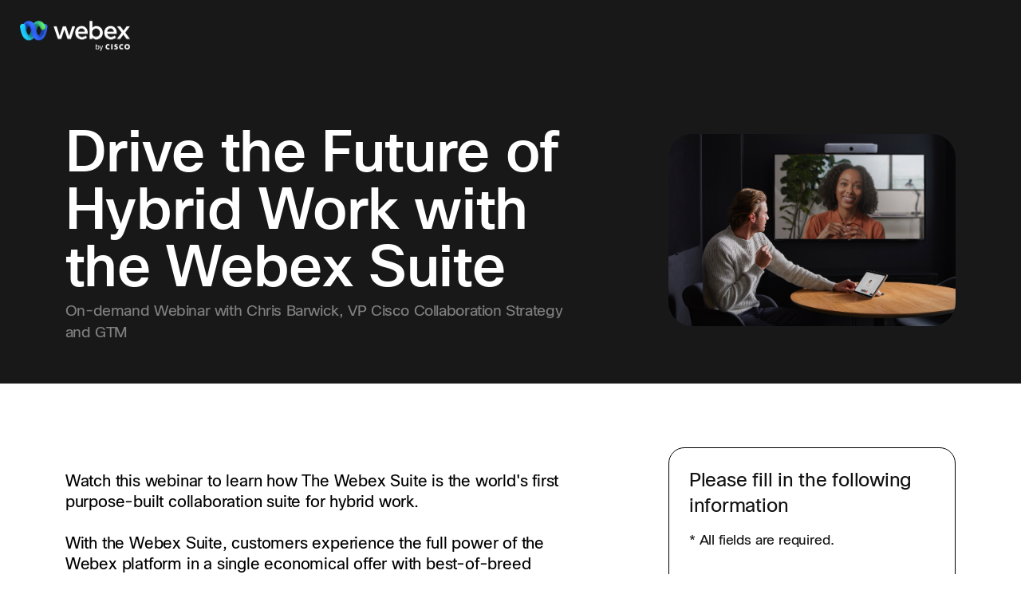

--- FILE ---
content_type: text/html; charset=utf-8
request_url: https://use.webex.com/webex-suite-ondemand-webinar_reg
body_size: 16320
content:
<!DOCTYPE html><html><head>
    <title>Drive the Future of Hybrid Work with the Webex Suite</title>

<!-- START OPEN GRAPH TAGS -->
<meta property="og:title" content="">
<meta property="og:description" content="">
<meta property="og:url" content="https://use.webex.com/Scale-CX-Engage-with-Customers">
<meta property="og:site_name" content="Cisco">
<meta property="og:type" content="website">
<meta property="og:image" content="https://images.use.webex.com/EloquaImages/clients/CMCWebEx/%7B6ec98d68-8293-4e46-9532-2b0ab2fef097%7D_Webex_Favicon.png">
<!-- DO NOT EDIT UNLESS INDICATED IN DCD -->
<!-- // END OPEN GRAPH TAGS -->

<!-- START FAVICON SCRIPT -->
<link rel="icon" href="https://images.use.webex.com/EloquaImages/clients/CMCWebEx/%7B559472d4-ad43-4e83-9c75-862894f2f4d8%7D_favicon-2.png">
<!-- // END FAVICON SCRIPT --> 

    <link rel="stylesheet" type="text/css" href="https://www.webex.com/content/dam/wbx/us/images/rebrand/wx-core.css">
    <link rel="stylesheet" type="text/css" href="https://www.webex.com/content/dam/wbx/us/images/rebrand/wx-module-temp.css">
    
    <style>
     
     @font-face {
      font-family:CiscoSansTT;
      src:url(https://www.webex.com/content/dam/wbx/us/images/rebrand/fonts/CiscoSansTT-Bold.eot);
      src:url(https://www.webex.com/content/dam/wbx/us/images/rebrand/fonts/CiscoSansTT-Bold.eot?#iefix) format("embedded-opentype"),
      url(https://www.webex.com/content/dam/wbx/us/images/rebrand/fonts/CiscoSansTT-Bold.woff2) format("woff2"),
      url(https://www.webex.com/content/dam/wbx/us/images/rebrand/fonts/CiscoSansTT-Bold.woff) format("woff"),
      url(https://www.webex.com/content/dam/wbx/us/images/rebrand/fonts/CiscoSansTT-Bold.svg#CiscoSansTT-Bold) format("svg");
      font-weight:700;
      font-style:normal;
      font-display:swap
     }
     @font-face {
      font-family:CiscoSansTT;
      src:url(https://www.webex.com/content/dam/wbx/us/images/rebrand/fonts/CiscoSansTT-BoldOblique.eot);
      src:url(https://www.webex.com/content/dam/wbx/us/images/rebrand/fonts/CiscoSansTT-BoldOblique.eot?#iefix) format("embedded-opentype"),
      url(https://www.webex.com/content/dam/wbx/us/images/rebrand/fonts/CiscoSansTT-BoldOblique.woff2) format("woff2"),
      url(https://www.webex.com/content/dam/wbx/us/images/rebrand/fonts/CiscoSansTT-BoldOblique.woff) format("woff"),
      url(https://www.webex.com/content/dam/wbx/us/images/rebrand/fonts/CiscoSansTT-BoldOblique.svg#CiscoSansTT-BoldOblique) format("svg");
      font-weight:700;
      font-style:italic;
      font-display:swap
     }
     @font-face {
      font-family:CiscoSansTT;
      src:url(https://www.webex.com/content/dam/wbx/us/images/rebrand/fonts/CiscoSansTT-ExtraLight.eot);
      src:url(https://www.webex.com/content/dam/wbx/us/images/rebrand/fonts/CiscoSansTT-ExtraLight.eot?#iefix) format("embedded-opentype"),
      url(https://www.webex.com/content/dam/wbx/us/images/rebrand/fonts/CiscoSansTT-ExtraLight.woff2) format("woff2"),
      url(https://www.webex.com/content/dam/wbx/us/images/rebrand/fonts/CiscoSansTT-ExtraLight.woff) format("woff"),
      url(https://www.webex.com/content/dam/wbx/us/images/rebrand/fonts/CiscoSansTT-ExtraLight.svg#CiscoSansTT-ExtraLight) format("svg");
      font-weight:200;
      font-style:normal;
      font-display:swap
     }
     @font-face {
      font-family:CiscoSansTT;
      src:url(https://www.webex.com/content/dam/wbx/us/images/rebrand/fonts/CiscoSansTT-ExtraLightOblique.eot);
      src:url(https://www.webex.com/content/dam/wbx/us/images/rebrand/fonts/CiscoSansTT-ExtraLightOblique.eot?#iefix) format("embedded-opentype"),
      url(https://www.webex.com/content/dam/wbx/us/images/rebrand/fonts/CiscoSansTT-ExtraLightOblique.woff2) format("woff2"),
      url(https://www.webex.com/content/dam/wbx/us/images/rebrand/fonts/CiscoSansTT-ExtraLightOblique.woff) format("woff"),
      url(https://www.webex.com/content/dam/wbx/us/images/rebrand/fonts/CiscoSansTT-ExtraLightOblique.svg#CiscoSansTT-ExtraLightOblique) format("svg");
      font-weight:200;
      font-style:italic;
      font-display:swap
     }
     @font-face {
      font-family:CiscoSansTT;
      src:url(https://www.webex.com/content/dam/wbx/us/images/rebrand/fonts/CiscoSansTT-HeavyOblique.eot);
      src:url(https://www.webex.com/content/dam/wbx/us/images/rebrand/fonts/CiscoSansTT-HeavyOblique.eot?#iefix) format("embedded-opentype"),
      url(https://www.webex.com/content/dam/wbx/us/images/rebrand/fonts/CiscoSansTT-HeavyOblique.woff2) format("woff2"),
      url(https://www.webex.com/content/dam/wbx/us/images/rebrand/fonts/CiscoSansTT-HeavyOblique.woff) format("woff"),
      url(https://www.webex.com/content/dam/wbx/us/images/rebrand/fonts/CiscoSansTT-HeavyOblique.svg#CiscoSansTT-HeavyOblique) format("svg");
      font-weight:900;
      font-style:italic;
      font-display:swap
     }
     @font-face {
      font-family:CiscoSansTT;
      src:url(https://www.webex.com/content/dam/wbx/us/images/rebrand/fonts/CiscoSansTT-Heavy.eot);
      src:url(https://www.webex.com/content/dam/wbx/us/images/rebrand/fonts/CiscoSansTT-Heavy.eot?#iefix) format("embedded-opentype"),
      url(https://www.webex.com/content/dam/wbx/us/images/rebrand/fonts/CiscoSansTT-Heavy.woff2) format("woff2"),
      url(https://www.webex.com/content/dam/wbx/us/images/rebrand/fonts/CiscoSansTT-Heavy.woff) format("woff"),
      url(https://www.webex.com/content/dam/wbx/us/images/rebrand/fonts/CiscoSansTT-Heavy.svg#CiscoSansTT-Heavy) format("svg");
      font-weight:900;
      font-style:normal;
      font-display:swap
     }
     @font-face {
      font-family:CiscoSansTT;
      src:url(https://www.webex.com/content/dam/wbx/us/images/rebrand/fonts/CiscoSansTT-Medium.eot);
      src:url(https://www.webex.com/content/dam/wbx/us/images/rebrand/fonts/CiscoSansTT-Medium.eot?#iefix) format("embedded-opentype"),
      url(https://www.webex.com/content/dam/wbx/us/images/rebrand/fonts/CiscoSansTT-Medium.woff2) format("woff2"),
      url(https://www.webex.com/content/dam/wbx/us/images/rebrand/fonts/CiscoSansTT-Medium.woff) format("woff"),
      url(https://www.webex.com/content/dam/wbx/us/images/rebrand/fonts/CiscoSansTT-Medium.svg#CiscoSansTT-Medium) format("svg");
      font-weight:500;
      font-style:normal;
      font-display:swap
     }
     @font-face {
      font-family:CiscoSansTT;
      src:url(https://www.webex.com/content/dam/wbx/us/images/rebrand/fonts/CiscoSansTTLight-Oblique.eot);
      src:url(https://www.webex.com/content/dam/wbx/us/images/rebrand/fonts/CiscoSansTTLight-Oblique.eot?#iefix) format("embedded-opentype"),
      url(https://www.webex.com/content/dam/wbx/us/images/rebrand/fonts/CiscoSansTTLight-Oblique.woff2) format("woff2"),
      url(https://www.webex.com/content/dam/wbx/us/images/rebrand/fonts/CiscoSansTTLight-Oblique.woff) format("woff"),
      url(https://www.webex.com/content/dam/wbx/us/images/rebrand/fonts/CiscoSansTTLight-Oblique.svg#CiscoSansTTLight-Oblique) format("svg");
      font-weight:300;
      font-style:italic;
      font-display:swap
     }
     @font-face {
      font-family:CiscoSansTT;
      src:url(https://www.webex.com/content/dam/wbx/us/images/rebrand/fonts/CiscoSansTTLight.eot);
      src:url(https://www.webex.com/content/dam/wbx/us/images/rebrand/fonts/CiscoSansTTLight.eot?#iefix) format("embedded-opentype"),
      url(https://www.webex.com/content/dam/wbx/us/images/rebrand/fonts/CiscoSansTTLight.woff2) format("woff2"),
      url(https://www.webex.com/content/dam/wbx/us/images/rebrand/fonts/CiscoSansTTLight.woff) format("woff"),
      url(https://www.webex.com/content/dam/wbx/us/images/rebrand/fonts/CiscoSansTTLight.svg#CiscoSansTTLight) format("svg");
      font-weight:300;
      font-style:normal;
      font-display:swap
     }
     @font-face {
      font-family:CiscoSansTT;
      src:url(https://www.webex.com/content/dam/wbx/us/images/rebrand/fonts/CiscoSansTT.eot);
      src:url(https://www.webex.com/content/dam/wbx/us/images/rebrand/fonts/CiscoSansTT.eot?#iefix) format("embedded-opentype"),
      url(https://www.webex.com/content/dam/wbx/us/images/rebrand/fonts/CiscoSansTT.woff2) format("woff2"),
      url(https://www.webex.com/content/dam/wbx/us/images/rebrand/fonts/CiscoSansTT.woff) format("woff"),
      url(https://www.webex.com/content/dam/wbx/us/images/rebrand/fonts/CiscoSansTT.svg#CiscoSansTT) format("svg");
      font-weight:400;
      font-style:normal;
      font-display:swap
     }
     @font-face {
      font-family:CiscoSansTT;
      src:url(https://www.webex.com/content/dam/wbx/us/images/rebrand/fonts/CiscoSansTT-MediumOblique.eot);
      src:url(https://www.webex.com/content/dam/wbx/us/images/rebrand/fonts/CiscoSansTT-MediumOblique.eot?#iefix) format("embedded-opentype"),
      url(https://www.webex.com/content/dam/wbx/us/images/rebrand/fonts/CiscoSansTT-MediumOblique.woff2) format("woff2"),
      url(https://www.webex.com/content/dam/wbx/us/images/rebrand/fonts/CiscoSansTT-MediumOblique.woff) format("woff"),
      url(https://www.webex.com/content/dam/wbx/us/images/rebrand/fonts/CiscoSansTT-MediumOblique.svg#CiscoSansTT-MediumOblique) format("svg");
      font-weight:500;
      font-style:italic;
      font-display:swap
     }
     @font-face {
      font-family:CiscoSansTT;
      src:url(https://www.webex.com/content/dam/wbx/us/images/rebrand/fonts/CiscoSansTT-Oblique.eot);
      src:url(https://www.webex.com/content/dam/wbx/us/images/rebrand/fonts/CiscoSansTT-Oblique.eot?#iefix) format("embedded-opentype"),
      url(https://www.webex.com/content/dam/wbx/us/images/rebrand/fonts/CiscoSansTT-Oblique.woff2) format("woff2"),
      url(https://www.webex.com/content/dam/wbx/us/images/rebrand/fonts/CiscoSansTT-Oblique.woff) format("woff"),
      url(https://www.webex.com/content/dam/wbx/us/images/rebrand/fonts/CiscoSansTT-Oblique.svg#CiscoSansTT-Oblique) format("svg");
      font-weight:400;
      font-style:italic;
      font-display:swap
     }
     @font-face {
      font-family:CiscoSansTT;
      src:url(https://www.webex.com/content/dam/wbx/us/images/rebrand/fonts/CiscoSansTT-ThinOblique.eot);
      src:url(https://www.webex.com/content/dam/wbx/us/images/rebrand/fonts/CiscoSansTT-ThinOblique.eot?#iefix) format("embedded-opentype"),
      url(https://www.webex.com/content/dam/wbx/us/images/rebrand/fonts/CiscoSansTT-ThinOblique.woff2) format("woff2"),
      url(https://www.webex.com/content/dam/wbx/us/images/rebrand/fonts/CiscoSansTT-ThinOblique.woff) format("woff"),
      url(https://www.webex.com/content/dam/wbx/us/images/rebrand/fonts/CiscoSansTT-ThinOblique.svg#CiscoSansTT-ThinOblique) format("svg");
      font-weight:100;
      font-style:italic;
      font-display:swap
     }
     @font-face {
      font-family:CiscoSansTT;
      src:url(https://www.webex.com/content/dam/wbx/us/images/rebrand/fonts/CiscoSansTT-Thin.eot);
      src:url(https://www.webex.com/content/dam/wbx/us/images/rebrand/fonts/CiscoSansTT-Thin.eot?#iefix) format("embedded-opentype"),
      url(https://www.webex.com/content/dam/wbx/us/images/rebrand/fonts/CiscoSansTT-Thin.woff2) format("woff2"),
      url(https://www.webex.com/content/dam/wbx/us/images/rebrand/fonts/CiscoSansTT-Thin.woff) format("woff"),
      url(https://www.webex.com/content/dam/wbx/us/images/rebrand/fonts/CiscoSansTT-Thin.svg#CiscoSansTT-Thin) format("svg");
      font-weight:100;
      font-style:normal;
      font-display:swap
     }
     @font-face {
       font-family:icomoon;
       src:url(https://www.webex.com/content/dam/wbx/us/images/rebrand/fonts/icomoon/icomoon.eot?ii6jj9);
       src:url(https://www.webex.com/content/dam/wbx/us/images/rebrand/fonts/icomoon/icomoon.eot?ii6jj9#iefix) format("embedded-opentype"),
       url(https://www.webex.com/content/dam/wbx/us/images/rebrand/fonts/icomoon/icomoon.ttf?ii6jj9) format("truetype"),
       url(https://www.webex.com/content/dam/wbx/us/images/rebrand/fonts/icomoon/icomoon.woff?ii6jj9) format("woff"),
       url(https://www.webex.com/content/dam/wbx/us/images/rebrand/fonts/icomoon/icomoon.svg?ii6jj9#icomoon) format("svg");
       font-weight:400;
       font-style:normal;
       font-display:block
      }
    </style>
    <script src="https://ajax.googleapis.com/ajax/libs/jquery/3.6.0/jquery.min.js"></script>
  </head>

  <body>



 <style>
        .wx-wrapper.page-wrapper{
            padding-top: 0px;
        }
        .container {
        max-width: 100%;
    }
    @media(max-width:1025px){

    }

    </style>

<!-- <script src="https://unpkg.com/swiper/swiper-bundle.min.js"></script> --&gt;
<!-- sticky nav -->
<style>
    p{margin:0 0 2rem 0;}
    .navigation-wrapper {
        display: none;
    }
    #contactus {
        padding-top: 100px;
    }
    .main:first-of-type {
        margin-top: 0px;
    }
    .withFloatCard.wbx-content {
        padding-top: 0 !important;
    }
    .ctaheader {
        position: fixed;
        width: 100%;
        height: 96px;
        z-index: 3;
        display: flex;
        align-items: center;
        /* background-color: transparent; */
        background-color: #181818;
        transition: background-color .5s;
    }
    .ctaheader .headerblock {
        display: flex;
        align-items: center;
        margin: 0 auto;
        width: 100%
    }
    .ctaheader .headerblock div {
        margin: 0 25px;
    }
    .ctaheader div:last-child {
        margin-left: auto;
    }
    .ctaheader div.mobilemenu,
    .ctaheader div.desktopmenu {
        margin-left: auto;
    }
    .ctaheader img {
        max-width: 138px;
    }
    .ctaheader div .btn {
        cursor: pointer;
        background-size: 100% auto;
        border: none;
        padding: 18px 25px;
        /* height: 50px; */
        border-radius: 50px;
        font-style: normal;
        font-weight: 400;
        font-size: 15px;
        line-height: 14px;
        text-align: center;
        letter-spacing: -.02em;
        text-decoration: none;
        display: inline-flex;
        align-items: center;
        justify-content: center;
        margin: 0;
    }
    .ctaheader div .btn.offwhite {
        color: #121212;
        background: #FFFFFF !important;
    }
    .ctaheader .mobilemenu {
        width: 35px;
        display: none;
    }
    .ctaheader div.menuburger {
        background-color: #fff;
        height: 2px;
        transition: all .3s;
        margin: 0;
        width: 100%;
    }
    .ctaheader div.menuburger:nth-child(1) {
        margin-bottom: 5px;
    }
    .ctaheader div.menuburger:nth-child(2) {
        margin-top: 10px;
    }
    .ctaheader .openmobiledropdown.activex div.menuburger:nth-child(1) {
        transform-origin: center center;
        transform: rotate(45deg);
        margin-bottom: 0;
    }
    .ctaheader .openmobiledropdown.activex div.menuburger:nth-child(2) {
        transform: rotate(-45deg);
        transform-origin: center center;
        margin-top: -2px;
    }
    .ctaheader .openmobiledropdown {
        border: 0px solid red;
        display: block;
        width: 100%;
        height: 100%;
        padding: 5px;
    }
    .ctaheader .hideshowmenu {
        /* display: none; */
    }
    .ctaheader div .btn:hover {
    background: #078855;
    color: #fff;
}
    @media(max-width:768px) {
        .ctaheader img {
            max-width: 118px
        }
        .desktopmenu {
            /* display: block;
            position: absolute;
            width: 100%;
            background: #181818;
            align-items: center;
            text-align: center;
            padding: 15px;
            top: 95px;
            border: 1px solid #4f4f4f; */
        }
        .ctaheader div .btn{
            font-size: 12px;
            line-height: 11px;
            height: 47px;
        }
    }
</style>
<section class="wx-wrapper page-wrapper">
    <div id="mainnav" class="ctaheader">
        <div class="headerblock">
            <div>
                <a href="/"><img src="https://www.webex.com/content/dam/wbx/us/images/rebrand/nav-footer/white.png" alt="Webex Logo"></a>
            </div>
            <div class="mobilemenu">
                <a href="#contactus" class="openmobiledropdown">
                    <div class="menuburger"></div>
                    <div class="menuburger"></div>
                </a>
            </div>
            <div class="desktopmenu">
                
                
            </div>
        </div>
    </div>
    <script>
        $(document).ready(function () {
            $(".openmobiledropdown").click(function (e) {
                e.preventDefault();
                if ($(this).hasClass("activex")) {
                    $(this).removeClass("activex");
                    //$(".desktopmenu").addClass("hideshowmenu");
                } else {
                    $(this).addClass("activex");
                    //$(".desktopmenu").removeClass("hideshowmenu");
                }
            });


            $(window).resize(function () {
                swopmenu();
            });
            function showmobiledropdown() {

            }

            function swopmenu() {
                widthbreakpoint = $(window).width();
                if (widthbreakpoint <= 768) {
                    // console.log("less then"+widthbreakpoint);
                    $(".mobilemenu").removeClass("hideshowmenu");
                    //$(".desktopmenu").addClass("hideshowmenu");
                } else {
                    $(".openmobiledropdown").removeClass("activex")
                    // console.log("greaterthen"+widthbreakpoint);
                    $(".desktopmenu").removeClass("hideshowmenu");
                    //$(".mobilemenu").addClass("hideshowmenu");
                }
            }
            swopmenu();
        });

        $(window).on('scroll', function () {
            scrollFunction1();
        });

        function scrollFunction1() {
            // 
            if ( document.body.scrollTop > 20 || document.documentElement.scrollTop > 20 ) {
                // document.getElementById('mainnav').style.backgroundColor = "#181818";
            } else {
                // document.getElementById('mainnav').style.backgroundColor = "transparent";
            }
        }
    </script>



    <!-- hero -->
    <style>
        .hero-block{
            background-color: #181818;
            height: 599px;
           
            padding-top: 96px;
            /* margin-top: 96px; */
            position: relative;
            color:#fff;
        }
        .hero-block .container{
            /* padding-bottom: 30px; */
        }
        .hero-block h1{
            font-size: 72px;
            line-height: 72px;
            /* font-size: calc(72px + .1vw);
            line-height: 4.7222222222vw;*/
            letter-spacing: -.0277777778vw; 
        }
        .hero-block .grid, .hero-block .container, .hero-block .col{
            height: 100%;
        }
        .hero-block img{
            border-radius: 30px;
            margin-bottom: 10px;
            width:100%;
            height: auto;
            max-width: 424px;
        }
        .hero-block p{
            color:#818181;
            margin: 5px 0 0 0;
        }
        @media(min-width:1920px){
            .hero-block{
                /* height: auto; */
                height: 599px;
            }
        }
        @media(max-width:1025px){
            .hero-block h1{
                font-size: calc(40px + .1vw);
                line-height: 1.1;
                letter-spacing: -.04em;
            }
            .hero-block{
                height: auto;
                padding-bottom: 10.3333333333vw;
                padding-top: 150px;
            }
            .hero-block img{
                margin: 60px auto 0 auto;
            }
            .hero-block .container{
                padding-bottom: 30px;
            }
        }
    </style>
    <section class="hero-block">
        <div class="container">
            <div class="grid grid-between">
                <div class="col col-7 col-sm col-middle">
                    <h1 class="">Drive the Future of Hybrid Work with the Webex&nbsp;Suite</h1>
                    <p class="mbody">On-demand Webinar with Chris Barwick, VP Cisco Collaboration Strategy and GTM </p>
                </div>
                <div class="col col-4 col-sm col-middle" style="align-items: center;">
                    <img src="https://images.use.webex.com/EloquaImages/clients/CMCWebEx/%7B30ffb981-328c-4df7-ba9e-32bd4e582ed9%7D_02_13_2021_SHOT_08_B_0090.jpg" alt="Webex On Demand" class="">
                </div>
            </div>
        </div>
    </section>
        
   <!-- body -->
    <style>
        .signle-presenter_module{
            /* overflow: hidden; */
            position: relative;
            padding-top: 80px;
            padding-bottom: 40px;
        }
        .signle-presenter_module h2{
            font-size: calc(38px + .1vw);
            line-height: 1.125;
            letter-spacing: -.04em;
            margin-bottom: 20px;
        }
        .signle-presenter_module p{
            font-size: calc(16px + .1vw);
                line-height: 1.3333333333;
                letter-spacing: -.01em;
            }
            .signle-presenter_module ul li{
                font-size: calc(16px + .1vw);
                line-height: 1.3333333333;
                letter-spacing: -.01em;
                list-style-type: disc;
                margin-left: 20px;
            }   
            @media(max-width:1025px){
                .signle-presenter_module{padding-top: 90px;}

            }
    </style>
    <style>
        .signle-presenter_module form {}
    
        .signle-presenter_module form input {
            color: #121212;
            padding: 15px 27px 10px 20px;
            border-radius: 50px;
            border: 1px solid #E1E1E1;
            width: 100%;
    
            height: 56px;
        }
    
        .signle-presenter_module form select {
            /* font-family: CiscoSansTT; */
            height: 42px !important;
            margin-bottom: 20px;
            color: #121212;
            padding: 5px 27px 10px 20px;
            border-radius: 50px;
            border: 1px solid #E1E1E1;
            width: 100%;
            appearance: none;
            -moz-appearance: none;
            -webkit-appearance: none;
            background: url('https://www.webex.com/content/dam/wbx/us/images/contact-sales/select-arrow.svg') no-repeat scroll right 13px center transparent;
    
        }
    
        .signle-presenter_module form input.error-border,
        .signle-presenter_module form select.error-border {
            background-color: #ffe8ed;
            border: solid 1px #ff3964;
        }
    
        .signle-presenter_module form .error {
            font-family: CiscoSansTT;
            font-size: 12px;
            font-weight: 300;
            font-style: normal;
            font-stretch: normal;
            line-height: 1rem;
            margin-top: 0.2rem;
            letter-spacing: normal;
            text-align: left;
            color: #ff3964;
            padding-left: 13px;
        }
    
        .signle-presenter_module form .submit-but {
    
            /* -webkit-transition: var(--anim1); */
            /* transition: var(--anim1); */
            cursor: pointer;
            background-size: 100% auto;
            border: none;
            padding: 18px 25px;
            height: 50px;
            -webkit-border-radius: 50px;
            border-radius: 50px;
            font-style: normal;
            font-weight: 400;
            font-size: 15px;
            line-height: 14px;
            text-align: center;
            letter-spacing: -.02em;
            text-decoration: none;
            display: -moz-inline-box;
            display: inline-flex;
            -moz-box-align: center;
            align-items: center;
            -moz-box-pack: center;
            justify-content: center;
            margin: 10px 0 0 0;
            background: #078855;
            color: #fff;
            width: 100%;
        }
    
        .signle-presenter_module .formtitle {
            
            font-size: 24px;
            line-height: 32px;
            color: #121212;
            margin: 0;
            padding-bottom: 15px;
        }
        .reqtext{
            font-size: 14px;
            line-height: 22px;
            color: #121212;
        }
        .optinbox{
            
        }

        .signle-presenter_module form .submit-but>svg {
            margin-left: 10px;
        }
    
        ::placeholder {
            /* Chrome, Firefox, Opera, Safari 10.1+ */
            /* color: red; */
            opacity: 1;
            /* Firefox */
        }
    
        :-ms-input-placeholder {
            /* Internet Explorer 10-11 */
            /* color: red; */
        }
    
        ::-ms-input-placeholder {
            /* Microsoft Edge */
            /* color: red; */
        }
    
        @media(max-width:768px) {
            
    
            
    
            .signle-presenter_module .formtitle {
                font-size: 16px;
                line-height: 22px;
                max-width: initial;
                padding-left: 20px;
            }
    
            .signle-presenter_module::after {
                opacity: .3;
            }
    
            .signle-presenter_module form {
                padding: 0 20px 20px 20px;
            }
        }
        
        @media(max-width:1025px){
          .mobileformplacement{
            margin-bottom: 60px;
          }
        }
        @media(min-width:1025px){
          .sticky{
            align-self: flex-start;
            position: -webkit-sticky;
            position: sticky;
            top: 110px;
          }
        }
    </style>
    <section class="signle-presenter_module">
        <div class="container">
            <div class="grid grid-between">
                <div class="col col-7 col-sm">
                    <h3></h3>
                  <p style="font-size:20px;">Watch this webinar to learn how The Webex Suite is the world's first purpose-built collaboration suite for hybrid work.

                  <br><br>  With the Webex Suite, customers experience the full power of the Webex platform in a single economical offer with best-of-breed products, including Cloud Calling, Meetings, Messaging, Polling and Events, and advanced capabilities such as Webex Assistant, gesture recognition, immersive share and so much more.
                    </p>

             
    
                                    &nbsp;
                                               
                  
                    <div class="mobileformplacement"></div>
             

                    <style>
                        .signle-presenter_module h3{
                            font-size: calc(28px + .1vw);
                            line-height: 1.125;
                            letter-spacing: -.04em;
                            margin-bottom: 20px;
                            font-weight: normal;
                            margin-top: 30px;
                        }
                        .singlepresenter{
                           margin-bottom: 30px;
                            display: flex;
                            flex-flow: row;
                            align-items: center;
                        }
                        .singlepresenter p{
                            margin: 0;
                            padding: 0;
                        }
                        .presenterimg{
                            max-width: 205px;
                            width: 100%;
                            height:100%;
                            /* vertical-align: middle; */
                            border-radius: 50%;
                            display: inline-block;
                            
                        }
                        .singlepresentertext{
                            margin-left: 25px;
                        }
                        .presentername{
                            font-size: calc(20px + .1vw);
                            line-height: 1.125;
                            letter-spacing: -.04em;
                            margin-bottom: 20px;
                            font-weight: bold;
                            
                        }
                        .presentertitle, .presentercompany{
                            font-size: calc(16px + .1vw);
                            line-height: 1.3333333333;
                            letter-spacing: -.01em;
                        }
                     </style>
       
             <h3></h3>
                <div class="singlepresenter">
                      <img src="https://images.use.webex.com/EloquaImages/clients/CMCWebEx/%7Bcc1267cd-f127-47e9-88ed-d55f26118707%7D_barwick_1%404x.png" alt="Audrey William" class="presenterimg">
                      <div class="singlepresentertext">
                          <p class="presentername">Chris Barwick</p>
                          <p class="presentertitle">VP Cisco Collaboration Strategy and GTM</p>
                         
                      </div>
                  </div>
                    
                    <p>Chris Barwick is the Vice President for Cisco Collaboration Strategy and GTM. Chris leads a team building and executing a plan to grow Cisco's Collaboration subscription business.
<br><br>
Prior to joining Cisco, Chris was a rising sales leader at Anixter, Ameritech, and ArrowPoint Communications. He has extensive experience in Enterprise Networking, Data Center, Collaboration and Video solutions including SaaS, Cloud, and GTM strategies. Chris holds a bachelor’s degree in Aeronautical and Astronautical Engineering from the University of Washington and attended Stanford Graduate School of Business with an emphasis on leadership development and&nbsp;innovation.
</p>

                  <div class="singlepresenter">
                     
                      <div class="singlepresentertext">
                          <p class="presentername"></p>
                          <p class="presentertitle"></p>
                          <p class="presentercompany"></p>
                      </div>
                  </div>
                    
                    <p style="padding-bottom:200px;"> </p>
                </div>
                <div class="col col-4 col-sm sticky">
                    
                    <style type="text/css">

                        .formsticky{
                            border:1px solid #000;
                            border-radius: 20px;
                            padding:25px;
                            align-self: flex-start;
                            top: 90px;
                            position: -webkit-sticky;
                            position: sticky;
                            overflow-y: auto
                            
                        }
                        @media(max-width:1025px){
                            .formsticky{
                                margin-top: 30px;
                            }
                        }
                 
                      .elq-form .elq-required {
                          color: red !important;
                          display: inline;
                          float: none;
                          font-weight: 700;
                          margin: 0;
                          padding: 0
                      }

                      .elq-form #elq-FormLastRow {
                          position: absolute;
                          left: -80%;
                          top: -80%
                      }



                      .elq-form .row {
                          display: inherit
                      }

                      .LV_invalid_field,
                      input.LV_invalid_field:active,
                      input.LV_invalid_field:hover,
                      textarea.LV_invalid_field:active,
                      textarea.LV_invalid_field:hover {
                          outline: 1px solid #c00
                      }

                      .LV_validation_message {
                          font-weight: 700;
                          margin: 0 0 0 5px
                      }

                      .LV_valid {
                          display: none
                      }

                      .LV_invalid {
                          color: #c00;
                          font-size: 10px
                      }

                      form .submit-button-style {
                          -webkit-transition: var(--anim1);
                          transition: var(--anim1);
                          cursor: pointer;
                          background-size: 100% auto;
                          border: none;
                          padding: 18px 25px;
                          height: 50px;
                          -webkit-border-radius: 50px;
                          border-radius: 50px;
                          font-style: normal;
                          font-weight: 400;
                          font-size: 15px;
                          line-height: 14px;
                          text-align: center;
                          letter-spacing: -.02em;
                          text-decoration: none;
                          display: -moz-inline-box;
                          display: inline-flex;
                          -moz-box-align: center;
                          align-items: center;
                          -moz-box-pack: center;
                          justify-content: center;
                          margin: 10px 0 0 0;
                          background: #078855;
                          color: #fff !important;
                          width: 100%;
                      }

                      .elq-form .elq-label {
                          margin-bottom: 10px;
                      }

                      .elq-form .elq-item-select {
                          /* padding-top: 15px; */
                      }

                      .elq-form input {
                          margin: 0;
                      }

                      .elq-form .layout-col.col-sm-12.col-xs-12,
                      .elq-field-style.form-element-layout.row,
                      .elq-form .col-sm-12.col-xs-12 {
                          border: 0px solid red;
                          padding: 0;
                      }

                      .elq-form .elq-label {
                          margin-bottom: 8px;
                          margin-top: 15px;
                      }

                      form .submit-button-style {
                          margin-top: 20px;
                          margin-bottom: 20px;
                      }

                      label.elq-label {
                          font-size: 15px;
                          line-height: 20px;

                          /* identical to box height, or 133% */
                          letter-spacing: -0.01em;

                          color: #121212;
                          padding: 12px 0 8px 0;
                          display: inline-block;
                          margin: 0 !important;
                      }
                      .signle-presenter_module .single-checkbox-row {
                       /* display: flex; */
                       align-items: center;
                     }
                      .signle-presenter_module form input[type="checkbox"]{
                          width: 15px;
                          margin-right: 10px;
                          border:initial!important;
                        }

                  </style>
                  
             <style>
             .hero-block {
               height: auto;
               padding-bottom: 50px;
               padding-top: 156px
             }
             .hero-block img {
               max-width: 100%;
               }
             .hero-block .grid, .hero-block .container, .hero-block .col {
             height: auto;
             }
             .signle-presenter_module .single-checkbox-row{
               margin-top: 30px;
             }
             .signle-presenter_module .single-checkbox-row label{
               font-size: 14px;
               display: inline-block;
                 width:calc(100% - 35px);
             }
               .signle-presenter_module .single-checkbox-row > input{
                 height: auto;
                 display: inline-block;
                 vertical-align: top;
                }
                .socialicons{margin-left: -10px;}
                .signle-presenter_module form input {
                  padding: 10px 27px 10px 20px;
                }
                @media(min-width:834px) and (max-width:1025px){
                  .hero-block img {
                    max-width: 80%;
                    }
                }
             </style>
             
                  
              <!--form %%%%%%%%%%%%%%%%%%%%%%%%%%%%%%%%%%%%%%-->
                   
              <style type="text/css">

                  .formsticky{
                      border:1px solid #000;
                      border-radius: 20px;
                      padding:25px;
                      align-self: flex-start;
                      top: 90px;
                      position: -webkit-sticky;
                      position: sticky;
                      overflow-y: auto
                      
                  }
                  @media(max-width:1025px){
                      .formsticky{
                          margin-top: 30px;
                      }
                  }
           
                .elq-form .elq-required {
                    color: red !important;
                    display: inline;
                    float: none;
                    font-weight: 700;
                    margin: 0;
                    padding: 0
                }

                .elq-form #elq-FormLastRow {
                    position: absolute;
                    left: -80%;
                    top: -80%
                }



                .elq-form .row {
                    display: inherit
                }

                .LV_invalid_field,
                input.LV_invalid_field:active,
                input.LV_invalid_field:hover,
                textarea.LV_invalid_field:active,
                textarea.LV_invalid_field:hover {
                    outline: 1px solid #c00
                }

                .LV_validation_message {
                    font-weight: 700;
                    margin: 0 0 0 5px
                }

                .LV_valid {
                    display: none
                }

                .LV_invalid {
                    color: #c00;
                    font-size: 10px
                }

                form .submit-button-style {
                    -webkit-transition: var(--anim1);
                    transition: var(--anim1);
                    cursor: pointer;
                    background-size: 100% auto;
                    border: none;
                    padding: 18px 25px;
                    height: 50px;
                    -webkit-border-radius: 50px;
                    border-radius: 50px;
                    font-style: normal;
                    font-weight: 400;
                    font-size: 15px;
                    line-height: 14px;
                    text-align: center;
                    letter-spacing: -.02em;
                    text-decoration: none;
                    display: -moz-inline-box;
                    display: inline-flex;
                    -moz-box-align: center;
                    align-items: center;
                    -moz-box-pack: center;
                    justify-content: center;
                    margin: 10px 0 0 0;
                    background: #078855;
                    color: #fff !important;
                    width: 100%;
                }

                .elq-form .elq-label {
                    margin-bottom: 10px;
                }

                .elq-form .elq-item-select {
                    /* padding-top: 15px; */
                }

                .elq-form input {
                    margin: 0;
                }

                .elq-form .layout-col.col-sm-12.col-xs-12,
                .elq-field-style.form-element-layout.row,
                .elq-form .col-sm-12.col-xs-12 {
                    border: 0px solid red;
                    padding: 0;
                }

                .elq-form .elq-label {
                    margin-bottom: 8px;
                    margin-top: 15px;
                }

                form .submit-button-style {
                    margin-top: 20px;
                    margin-bottom: 20px;
                }

                label.elq-label {
                    font-size: 15px;
                    line-height: 20px;

                    /* identical to box height, or 133% */
                    letter-spacing: -0.01em;

                    color: #121212;
                    padding: 12px 0 8px 0;
                    display: inline-block;
                    margin: 0 !important;
                }
                .signle-presenter_module .single-checkbox-row {
                 display: table-row;
                 align-items: center;
               }
                .signle-presenter_module form input[type="checkbox"]{
                    width: 15px;
                    margin-right: 10px;
                    border:initial!important;
                  }

            </style>
            <div class="formcnt">
              <div class="formsticky">
                <form method="post" name="webinartemplate" action="https://use.webex.com/e/f2" onsubmit="return handleFormSubmit(this)" id="form99" class="elq-form">        
          
        <input type="hidden" name="elqFormName" value="webinartemplate">
		<input type="hidden" name="elqSiteID" value="1485857328">
          
		<input name="webinartitle" id="webinartitle" value="Drive the Future of Hybrid Work with the Webex Suite" type="hidden">
		<input name="webinarID" id="webinarID" value="25774751902" type="hidden"> 
          <input type="hidden" name="elqcpgnID" value="956">
		<input type="hidden" name="elqCustomerGUID" value="">
		<input type="hidden" name="elqCookieWrite" value="0">
              <p class="formtitle">Please fill in the following information</p>
              <p class="reqtext">* All fields are required.</p>
              <div class="layout container-fluid">
                <div class="row">
                  <div class="grid-layout-col">
                    <div class="layout-col col-sm-12 col-xs-12">
                      <div id="formElement0" class="elq-field-style form-element-layout row">
                        <div style="text-align:left;" class="col-sm-12 col-xs-12">
                          <label class="elq-label " for="fe1305">Email Address
                            <span class="elq-required">*
                            </span>
                          </label>
                        </div>
                        <div class="col-sm-12 col-xs-12">
                          <div class="row">
                            <div class="col-xs-12">
                              <div class="field-control-wrapper">
                                <input type="text" class="elq-item-input" name="emailAddress" id="emailAddress" value="" style="width:100%;">
                              </div>
                            </div>
                          </div>
                        </div>
                      </div>
                    </div>
                  </div>
                </div>
                <div class="row">
                  <div class="grid-layout-col">
                    <div class="layout-col col-sm-12 col-xs-12">
                      <div id="formElement1" class="elq-field-style form-element-layout row">
                        <div style="text-align:left;" class="col-sm-12 col-xs-12">
                          <label class="elq-label " for="fe1307">First Name
                            <span class="elq-required">*
                            </span>
                          </label>
                        </div>
                        <div class="col-sm-12 col-xs-12">
                          <div class="row">
                            <div class="col-xs-12">
                              <div class="field-control-wrapper">
                                <input type="text" class="elq-item-input" name="firstName" id="firstName" value="" style="width:100%;">
                              </div>
                            </div>
                          </div>
                        </div>
                      </div>
                    </div>
                  </div>
                </div>
                <div class="row">
                  <div class="grid-layout-col">
                    <div class="layout-col col-sm-12 col-xs-12">
                      <div id="formElement2" class="elq-field-style form-element-layout row">
                        <div style="text-align:left;" class="col-sm-12 col-xs-12">
                          <label class="elq-label " for="fe1308">Last Name
                            <span class="elq-required">*
                            </span>
                          </label>
                        </div>
                        <div class="col-sm-12 col-xs-12">
                          <div class="row">
                            <div class="col-xs-12">
                              <div class="field-control-wrapper">
                                <input type="text" class="elq-item-input" name="lastName" id="lastName" value="" style="width:100%;">
                              </div>
                            </div>
                          </div>
                        </div>
                      </div>
                    </div>
                  </div>
                </div>
                <div class="row">
                  <div class="grid-layout-col">
                    <div class="layout-col col-sm-12 col-xs-12">
                      <div id="formElement3" class="elq-field-style form-element-layout row">
                        <div style="text-align:left;" class="col-sm-12 col-xs-12">
                          <label class="elq-label " for="fe1309">Job Title
                            <span class="elq-required">*
                            </span>
                          </label>
                        </div>
                        <div class="col-sm-12 col-xs-12">
                          <div class="row">
                            <div class="col-xs-12">
                              <div class="field-control-wrapper">
                                <input type="text" class="elq-item-input" name="title" id="title" value="" style="width:100%;">
                              </div>
                            </div>
                          </div>
                        </div>
                      </div>
                    </div>
                  </div>
                </div>
                <div class="row">
                  <div class="grid-layout-col">
                    <div class="layout-col col-sm-12 col-xs-12">
                      <div id="formElement4" class="elq-field-style form-element-layout row">
                        <div style="text-align:left;" class="col-sm-12 col-xs-12">
                          <label class="elq-label " for="fe1310">Company
                            <span class="elq-required">*
                            </span>
                          </label>
                        </div>
                        <div class="col-sm-12 col-xs-12">
                          <div class="row">
                            <div class="col-xs-12">
                              <div class="field-control-wrapper">
                                <input type="text" class="elq-item-input" name="company" id="company" value="" style="width:100%;">
                              </div>
                            </div>
                          </div>
                        </div>
                      </div>
                    </div>
                  </div>
                </div>
                <div class="row">
                  <div class="grid-layout-col">
                    <div class="layout-col col-sm-12 col-xs-12">
                      <div id="formElement5" class="elq-field-style form-element-layout row">
                        <div style="text-align:left;" class="col-sm-12 col-xs-12">
                          <label class="elq-label " for="fe1311">Business Phone
                            <span class="elq-required">*
                            </span>
                          </label>
                        </div>
                        <div class="col-sm-12 col-xs-12">
                          <div class="row">
                            <div class="col-xs-12">
                              <div class="field-control-wrapper">
                                <input type="text" class="elq-item-input" name="busPhone" id="busPhone" value="" style="width:100%;">
                              </div>
                            </div>
                          </div>
                        </div>
                      </div>
                    </div>
                  </div>
                </div>
                
                <div class="row">
                  <div class="grid-layout-col">
                    <div class="layout-col col-sm-12 col-xs-12">
                      <div id="formElement6" class="elq-field-style form-element-layout row">
                        <div style="text-align:left;" class="col-sm-12 col-xs-12">
                          <label class="elq-label " for="fe1312">Country
                            <span class="elq-required">*
                            </span>
                          </label>
                        </div>
                        <div class="col-sm-12 col-xs-12">
                          <div class="row">
                            <div class="col-xs-12">
                              <div class="field-control-wrapper">
                                <select class="elq-item-select" id="country" name="country" style="width:100%;" data-value="">
                                  <option value="">Please select
                                  </option>
                                  <option value="GB">United Kingdom
                                  </option>
                                  <option value="AU">Australia
                                  </option>
                                  <option value="CA">Canada
                                  </option>
                                  <option value="FR">France
                                  </option>
                                  <option value="DE">Germany
                                  </option>
                                  <option value="IT">Italy
                                  </option>
                                  <option value="NL">Netherlands
                                  </option>
                                  <option value="ES">Spain
                                  </option>
                                  <option value="SE">Sweden
                                  </option>
                                  <option value="US">United States
                                  </option>
                                  <option value="">--------------
                                  </option>
                                  <option value="AF">Afghanistan
                                  </option>
                                  <option value="AX">Åland Islands
                                  </option>
                                  <option value="AL">Albania
                                  </option>
                                  <option value="DZ">Algeria
                                  </option>
                                  <option value="AS">American Samoa
                                  </option>
                                  <option value="AD">Andorra
                                  </option>
                                  <option value="AO">Angola
                                  </option>
                                  <option value="AI">Anguilla
                                  </option>
                                  <option value="AQ">Antarctica
                                  </option>
                                  <option value="AG">Antigua and Barbuda
                                  </option>
                                  <option value="AR">Argentina
                                  </option>
                                  <option value="AM">Armenia
                                  </option>
                                  <option value="AW">Aruba
                                  </option>
                                  <option value="AU">Australia
                                  </option>
                                  <option value="AT">Austria
                                  </option>
                                  <option value="AZ">Azerbaijan
                                  </option>
                                  <option value="BS">Bahamas
                                  </option>
                                  <option value="BH">Bahrain
                                  </option>
                                  <option value="BD">Bangladesh
                                  </option>
                                  <option value="BB">Barbados
                                  </option>
                                  <option value="BY">Belarus
                                  </option>
                                  <option value="BE">Belgium
                                  </option>
                                  <option value="BZ">Belize
                                  </option>
                                  <option value="BJ">Benin
                                  </option>
                                  <option value="BM">Bermuda
                                  </option>
                                  <option value="BT">Bhutan
                                  </option>
                                  <option value="BO">Bolivia
                                  </option>
                                  <option value="BQ">Bonaire
                                  </option>
                                  <option value="BA">Bosnia and Herzegovina
                                  </option>
                                  <option value="BW">Botswana
                                  </option>
                                  <option value="BV">Bouvet Island
                                  </option>
                                  <option value="BR">Brazil
                                  </option>
                                  <option value="IO">Brit/Indian Ocean Terr.
                                  </option>
                                  <option value="BN">Brunei Darussalam
                                  </option>
                                  <option value="BG">Bulgaria
                                  </option>
                                  <option value="BF">Burkina Faso
                                  </option>
                                  <option value="BI">Burundi
                                  </option>
                                  <option value="KH">Cambodia
                                  </option>
                                  <option value="CM">Cameroon
                                  </option>
                                  <option value="CA">Canada
                                  </option>
                                  <option value="CV">Cape Verde
                                  </option>
                                  <option value="KY">Cayman Islands
                                  </option>
                                  <option value="CF">Central African Republic
                                  </option>
                                  <option value="TD">Chad
                                  </option>
                                  <option value="CL">Chile
                                  </option>
                                  <option value="CN">China
                                  </option>
                                  <option value="CX">Christmas Island
                                  </option>
                                  <option value="CC">Cocos (Keeling) Islands
                                  </option>
                                  <option value="CO">Colombia
                                  </option>
                                  <option value="KM">Comoros
                                  </option>
                                  <option value="CG">Congo
                                  </option>
                                  <option value="CD">Congo, The Dem. Republic Of
                                  </option>
                                  <option value="CK">Cook Islands
                                  </option>
                                  <option value="CR">Costa Rica
                                  </option>
                                  <option value="CI">Côte d'Ivoire
                                  </option>
                                  <option value="HR">Croatia
                                  </option>
                                  <option value="CU">Cuba
                                  </option>
                                  <option value="CW">Curacao
                                  </option>
                                  <option value="CY">Cyprus
                                  </option>
                                  <option value="CZ">Czech Republic
                                  </option>
                                  <option value="DK">Denmark
                                  </option>
                                  <option value="DJ">Djibouti
                                  </option>
                                  <option value="DM">Dominica
                                  </option>
                                  <option value="DO">Dominican Republic
                                  </option>
                                  <option value="EC">Ecuador
                                  </option>
                                  <option value="EG">Egypt
                                  </option>
                                  <option value="SV">El Salvador
                                  </option>
                                  <option value="GQ">Equatorial Guinea
                                  </option>
                                  <option value="ER">Eritrea
                                  </option>
                                  <option value="EE">Estonia
                                  </option>
                                  <option value="ET">Ethiopia
                                  </option>
                                  <option value="FK">Falkland Islands
                                  </option>
                                  <option value="FO">Faroe Islands
                                  </option>
                                  <option value="FJ">Fiji
                                  </option>
                                  <option value="FI">Finland
                                  </option>
                                  <option value="FR">France
                                  </option>
                                  <option value="GF">French Guiana
                                  </option>
                                  <option value="PF">French Polynesia
                                  </option>
                                  <option value="TF">French Southern Terr.
                                  </option>
                                  <option value="GA">Gabon
                                  </option>
                                  <option value="GM">Gambia
                                  </option>
                                  <option value="GE">Georgia
                                  </option>
                                  <option value="DE">Germany
                                  </option>
                                  <option value="GH">Ghana
                                  </option>
                                  <option value="GI">Gibraltar
                                  </option>
                                  <option value="GR">Greece
                                  </option>
                                  <option value="GL">Greenland
                                  </option>
                                  <option value="GD">Grenada
                                  </option>
                                  <option value="GP">Guadeloupe
                                  </option>
                                  <option value="GU">Guam
                                  </option>
                                  <option value="GT">Guatemala
                                  </option>
                                  <option value="GG">Guernsey
                                  </option>
                                  <option value="GN">Guinea
                                  </option>
                                  <option value="GW">Guinea-Bissau
                                  </option>
                                  <option value="GY">Guyana
                                  </option>
                                  <option value="HT">Haiti
                                  </option>
                                  <option value="HM">Heard/McDonald Isls.
                                  </option>
                                  <option value="HN">Honduras
                                  </option>
                                  <option value="HK">Hong Kong
                                  </option>
                                  <option value="HU">Hungary
                                  </option>
                                  <option value="IS">Iceland
                                  </option>
                                  <option value="IN">India
                                  </option>
                                  <option value="ID">Indonesia
                                  </option>
                                  <option value="IR">Iran
                                  </option>
                                  <option value="IQ">Iraq
                                  </option>
                                  <option value="IE">Ireland
                                  </option>
                                  <option value="IM">Isle of Man
                                  </option>
                                  <option value="IL">Israel
                                  </option>
                                  <option value="JM">Jamaica
                                  </option>
                                  <option value="JP">Japan
                                  </option>
                                  <option value="JE">Jersey
                                  </option>
                                  <option value="JO">Jordan
                                  </option>
                                  <option value="KZ">Kazakhstan
                                  </option>
                                  <option value="KE">Kenya
                                  </option>
                                  <option value="KI">Kiribati
                                  </option>
                                  <option value="KR">Korea (South)
                                  </option>
                                  <option value="XK">Kosovo
                                  </option>
                                  <option value="KW">Kuwait
                                  </option>
                                  <option value="KG">Kyrgyzstan
                                  </option>
                                  <option value="LA">Laos
                                  </option>
                                  <option value="LV">Latvia
                                  </option>
                                  <option value="LB">Lebanon
                                  </option>
                                  <option value="LS">Lesotho
                                  </option>
                                  <option value="LR">Liberia
                                  </option>
                                  <option value="LY">Libya
                                  </option>
                                  <option value="LI">Liechtenstein
                                  </option>
                                  <option value="LT">Lithuania
                                  </option>
                                  <option value="LU">Luxembourg
                                  </option>
                                  <option value="MO">Macau
                                  </option>
                                  <option value="MK">Macedonia
                                  </option>
                                  <option value="MG">Madagascar
                                  </option>
                                  <option value="MW">Malawi
                                  </option>
                                  <option value="MY">Malaysia
                                  </option>
                                  <option value="MV">Maldives
                                  </option>
                                  <option value="ML">Mali
                                  </option>
                                  <option value="MT">Malta
                                  </option>
                                  <option value="MH">Marshall Islands
                                  </option>
                                  <option value="MQ">Martinique
                                  </option>
                                  <option value="MR">Mauritania
                                  </option>
                                  <option value="MU">Mauritius
                                  </option>
                                  <option value="YT">Mayotte
                                  </option>
                                  <option value="MX">Mexico
                                  </option>
                                  <option value="FM">Micronesia
                                  </option>
                                  <option value="MD">Moldova
                                  </option>
                                  <option value="MC">Monaco
                                  </option>
                                  <option value="MN">Mongolia
                                  </option>
                                  <option value="ME">Montenegro
                                  </option>
                                  <option value="MS">Montserrat
                                  </option>
                                  <option value="MA">Morocco
                                  </option>
                                  <option value="MZ">Mozambique
                                  </option>
                                  <option value="MM">Myanmar
                                  </option>
                                  <option value="MP">N. Mariana Isls.
                                  </option>
                                  <option value="NA">Namibia
                                  </option>
                                  <option value="NR">Nauru
                                  </option>
                                  <option value="NP">Nepal
                                  </option>
                                  <option value="NL">Netherlands
                                  </option>
                                  <option value="AN">Netherlands Antilles
                                  </option>
                                  <option value="NC">New Caledonia
                                  </option>
                                  <option value="NZ">New Zealand
                                  </option>
                                  <option value="NI">Nicaragua
                                  </option>
                                  <option value="NE">Niger
                                  </option>
                                  <option value="NG">Nigeria
                                  </option>
                                  <option value="NU">Niue
                                  </option>
                                  <option value="NF">Norfolk Island
                                  </option>
                                  <option value="NO">Norway
                                  </option>
                                  <option value="OM">Oman
                                  </option>
                                  <option value="PK">Pakistan
                                  </option>
                                  <option value="PW">Palau
                                  </option>
                                  <option value="PS">Palestinian Territory, Occupied
                                  </option>
                                  <option value="PA">Panama
                                  </option>
                                  <option value="PG">Papua New Guinea
                                  </option>
                                  <option value="PY">Paraguay
                                  </option>
                                  <option value="PE">Peru
                                  </option>
                                  <option value="PH">Philippines
                                  </option>
                                  <option value="PN">Pitcairn
                                  </option>
                                  <option value="PL">Poland
                                  </option>
                                  <option value="PT">Portugal
                                  </option>
                                  <option value="PR">Puerto Rico
                                  </option>
                                  <option value="QA">Qatar
                                  </option>
                                  <option value="RE">Reunion
                                  </option>
                                  <option value="RO">Romania
                                  </option>
                                  <option value="RU">Russian Federation
                                  </option>
                                  <option value="RW">Rwanda
                                  </option>
                                  <option value="KN">Saint Kitts and Nevis
                                  </option>
                                  <option value="LC">Saint Lucia
                                  </option>
                                  <option value="MF">Saint Martin
                                  </option>
                                  <option value="WS">Samoa
                                  </option>
                                  <option value="SM">San Marino
                                  </option>
                                  <option value="ST">Sao Tome/Principe
                                  </option>
                                  <option value="SA">Saudi Arabia
                                  </option>
                                  <option value="SN">Senegal
                                  </option>
                                  <option value="RS">Serbia
                                  </option>
                                  <option value="CS">Serbia and Montenegro
                                  </option>
                                  <option value="SC">Seychelles
                                  </option>
                                  <option value="SL">Sierra Leone
                                  </option>
                                  <option value="SG">Singapore
                                  </option>
                                  <option value="SX">Sint Maarten
                                  </option>
                                  <option value="SK">Slovak Republic
                                  </option>
                                  <option value="SI">Slovenia
                                  </option>
                                  <option value="SB">Solomon Islands
                                  </option>
                                  <option value="SO">Somalia
                                  </option>
                                  <option value="ZA">South Africa
                                  </option>
                                  <option value="GS">South Georgia and the South Sandwich Islands
                                  </option>
                                  <option value="SS">South Sudan
                                  </option>
                                  <option value="ES">Spain
                                  </option>
                                  <option value="LK">Sri Lanka
                                  </option>
                                  <option value="SH">St. Helena
                                  </option>
                                  <option value="PM">St. Pierre and Miquelon
                                  </option>
                                  <option value="VC">St. Vincent and Grenadines
                                  </option>
                                  <option value="SD">Sudan
                                  </option>
                                  <option value="SR">Suriname
                                  </option>
                                  <option value="SJ">Svalbard/Jan Mayen Isls.
                                  </option>
                                  <option value="SZ">Swaziland
                                  </option>
                                  <option value="SE">Sweden
                                  </option>
                                  <option value="CH">Switzerland
                                  </option>
                                  <option value="SY">Syrian Arab Republic
                                  </option>
                                  <option value="TW">Taiwan
                                  </option>
                                  <option value="TJ">Tajikistan
                                  </option>
                                  <option value="TZ">Tanzania
                                  </option>
                                  <option value="TH">Thailand
                                  </option>
                                  <option value="TL">Timor-Leste
                                  </option>
                                  <option value="TG">Togo
                                  </option>
                                  <option value="TK">Tokelau
                                  </option>
                                  <option value="TO">Tonga
                                  </option>
                                  <option value="TT">Trinidad and Tobago
                                  </option>
                                  <option value="TN">Tunisia
                                  </option>
                                  <option value="TR">Turkey
                                  </option>
                                  <option value="TM">Turkmenistan
                                  </option>
                                  <option value="TC">Turks/Caicos Isls.
                                  </option>
                                  <option value="TV">Tuvalu
                                  </option>
                                  <option value="UG">Uganda
                                  </option>
                                  <option value="UA">Ukraine
                                  </option>
                                  <option value="AE">United Arab Emirates
                                  </option>
                                  <option value="GB">United Kingdom
                                  </option>
                                  <option value="US">United States
                                  </option>
                                  <option value="UM">US Minor Outlying Is.
                                  </option>
                                  <option value="UY">Uruguay
                                  </option>
                                  <option value="UZ">Uzbekistan
                                  </option>
                                  <option value="VU">Vanuatu
                                  </option>
                                  <option value="VA">Vatican City
                                  </option>
                                  <option value="VE">Venezuela
                                  </option>
                                  <option value="VN">Viet Nam
                                  </option>
                                  <option value="VG">Virgin Islands (British)
                                  </option>
                                  <option value="VI">Virgin Islands (U.S.)
                                  </option>
                                  <option value="WF">Wallis/Futuna Isls.
                                  </option>
                                  <option value="EH">Western Sahara
                                  </option>
                                  <option value="YE">Yemen
                                  </option>
                                  <option value="ZM">Zambia
                                  </option>
                                  <option value="ZW">Zimbabwe
                                  </option>
                                </select>
                              </div>
                            </div>
                          </div>
                        </div>
                      </div>
                    </div>
                  </div>
                </div>
                
              
              <div class="row">
                  <div class="grid-layout-col">
                    <div class="layout-col col-sm-12 col-xs-12">
                      <div id="formElement9" class="elq-field-style form-element-layout row">
                        <div class="col-sm-12 col-xs-12">
                          <div class="row">
                            <div class="col-xs-12">
                              <div>
                                <br>
                                <div class="single-checkbox-row row">
                                  <input type="checkbox" name="optIn1" style="font-size: 14px;" id="optIn1">
                    <label class="checkbox-aligned elq-item-label" style="font-size: 14px;" for="optIn1">I would like to receive email communications about products and offerings from Cisco and its Affiliates. I understand I can unsubscribe at any time. See Cisco's <a href="https://www.cisco.com/c/en/us/about/legal/privacy-full.html?elqTrackId=46e2b18f7e4d4679990a7f6799ccb7aa&elqaid=721&elqat=2&elqak=8AF53E4CC376DBD8A7729606DC625E54A914B0A65968FA3825F4C2040C892AA77266" target="_blank" title="get started" style="-webkit-text-size-adjust: 100%; -ms-text-size-adjust: 100%; margin: 0; border: none; height: auto; outline: none; color: #008F5C; font-weight: normal; text-decoration: none;">
<span style="-webkit-text-size-adjust: 100%; -ms-text-size-adjust: 100%; margin: 0; border: none; height: auto; outline: none; color: #008F5C; font-weight: normal; text-decoration: none;"> Privacy Statement</span></a> for more information.           </label>
                                </div>
                              </div>
                            </div>
                          </div>
                        </div>
                      </div>
                    </div>
                  </div>
                </div>
                 <div class="row">
                  <div class="grid-layout-col">
                    <div class="layout-col col-sm-12 col-xs-12">
                      <div id="formElement10" class="elq-field-style form-element-layout row">
                        <div class="col-sm-12 col-xs-12">
                          <div class="row">
                            <div class="col-xs-12">
                              <div style="margin-top:20px;position: relative;">
                                <input style="margin-top:0" type="Submit" class="submit-button-style btn-submit" value="Submit" id="fe1306">	  
                                <svg style="position: absolute; bottom: 53%; right: calc(50% - 55px); width: 15px;height: 15px;" width="23" height="24" viewBox="0 0 23 24" fill="none" xmlns="http://www.w3.org/2000/svg">
                                    <rect width="19" height="2" transform="matrix(1 0 0 -1 1 13)" fill="#ffffff"></rect>
                                    <rect width="15" height="2" transform="matrix(-0.707107 -0.707107 -0.707107 0.707107 22.3137 12.0002)" fill="#ffffff"></rect>
                                    <rect width="15" height="2" transform="matrix(-0.707107 0.707107 0.707107 0.707107 20.8995 10.5859)" fill="#ffffff"></rect>
                                </svg>
                              </div>
                            </div>
                          </div>
                        </div>
                      </div>
                    </div>
                  </div>
                </div>
               </div>
            </form>
              </div>
            </div>
                
                
      <!-- JQuery --->
<script type="text/javascript" src="https://www.webex.com/etc/designs/wbx/eopi/clientlibs/global/jquery.min.js"></script>           
            <script>
 var Webex = Webex || {};
 Webex.validation = {
  textFieldValidation: function (arg0) {
   var defaults = {
    objId: "",
    required: true,
    defaultval: "",
    msg1: "This field is required",
    maxlength: 40,
    msg2: "This field is too long",
    msg3: "Please enter a valid string without special characters: < > @ $ # { } ( ) \\ / ? !", // errorMessageTable.IVALIDSTRING,
    spaceCheck: false,
    hashCheck: false,
   };

   var opt = $.extend(defaults, arg0);

   var specialCharPattern = /[<>@$#{}()\\?!/]/;
   if (opt.spaceCheck) {
    specialCharPattern = /[\s<>@$#{}()\\?!/]/;
   }
   if (opt.hashCheck) {
    specialCharPattern = /[<>@${}()\\?!/]/;
   }
   if (opt.spacenoCheck) {
    specialCharPattern = false;
   }

   var argv = $.trim($(opt.objId).val());
   if (argv === opt.defaultval) {
    argv = "";
   }

   $(opt.objId).next(".error").remove();
   $(opt.objId).removeClass("error-border");

   if (opt.required && argv === "") {
    // empty field check
    Webex.validation.displayError(opt.objId, opt.msg1);
    return false;
   } else if (argv.length > opt.maxlength) {
    // maxlength check
    Webex.validation.displayError(opt.objId, opt.msg2);
    return false;
   } else if (specialCharPattern && argv.match(specialCharPattern)) {
    //special character check
    Webex.validation.displayError(opt.objId, opt.msg3);
    return false;
   } else {
    return true;
   }
  },
  textareaValidation: function (arg0) {
   var defaults = {
    objId: "",
    errorObj: "",
    required: true,
    msg1: "This field is required",
    maxlength: 1000,
   };
   var opt = $.extend(defaults, arg0);
   var argv = $.trim($(opt.objId).val());
   $(opt.objId).removeClass("error-border");

   if (opt.required && argv === "") {
    // empty field check
    Webex.validation.displayError(opt.objId, opt.msg1);
    return false;
   } else if (argv.length > opt.maxlength) {
    // maxlength check
    $(opt.objId).addClass("error-border");
    return false;
   } else {
    return true;
   }
  },
  validatePhoneUsCanada: function (arg0) {
   var defaults = {
    objId: "",
    msg1: "errorMessageTable.PHONEEMPTY",
    msg2: "errorMessageTable.PHONETOOLONG",
    msg3: "errorMessageTable.INVALIDPHONE",
   };
   var opt = $.extend(defaults, arg0);
   $(opt.objId).next(".error").remove();

   $(opt.objId).removeClass("error-border");

   var argv = $.trim($(opt.objId).val());
   if (opt.required && argv === "") {
    Webex.validation.displayError(opt.objId, opt.msg1);
    return false;
   } else if (argv.length > opt.maxlength) {
    Webex.validation.displayError(opt.objId, opt.msg2);
    return false;
   } else if (!argv.match(/^\d{3}-\d{3}-\d{4}$/)) {
    Webex.validation.displayError(opt.objId, defaults.msg3);
    return false;
   } else {
    return true;
   }
  },
  validateSelect: function (arg0) {
   var defaults = {
    objId: "",
    //errorMessageTable.PHONEEMPTY
    msg1: "Please enter a phone number with an area code.",
   };
   var opt = $.extend(defaults, arg0);

   var argv = $(opt.objId).val();
   $(opt.objId).next(".error").remove();
   $(opt.objId).removeClass("error-border");

   if (opt.required && argv === "") {
    Webex.validation.displayError(opt.objId, opt.msg1);
    return false;
   } else {
    return true;
   }
  },
  validateCheckBox : function(arg0) {
                
                var defaults = {
                  objId : '',
                  //errorMessageTable.PHONEEMPTY
                  msg1 : 'Please select the checkbox'
                };
                var opt = $.extend(defaults, arg0);
          
                var argv = $(opt.objId).val();
              
                var $cnt = 0;
                
                $("#consent").each(function () {
                  if(this.checked){
                    $cnt++;
                  }
                });
                
                $(".sec2-condition").next(".error").remove();
                $(".sec2-condition").removeClass("error-border");
          
                if (opt.required && $cnt===0) {
                  Webex.validation.displayError(".sec2-condition", opt.msg1);
                  return false;
                } else{
                  return true;
                }
              },
  emailValidation: function (arg0) {
   var defaults = {
    objId: "",
    required: true,
    maxLength: 60,
    //errorMessageTable.EMAILEMPTY,
    msg1: "Please enter an email address.",
    //errorMessageTable.EMAILTOOLONG,
    msg2: "Please shorten the email address to 60 characters.",
    //errorMessageTable.EMAILINVALID,
    msg3: "Please enter a valid email address.",
    //errorMessageTable.CISCOEMAIL
    msg4: "As a Cisco employee, you already have a Webex account.  Please contact your IT administrator for details. Thank you.",
   };
   var opt = $.extend(defaults, arg0);

   var argv = $.trim($(opt.objId).val());
   $(opt.objId).next(".error").remove();
   $(opt.objId).removeClass("error-border");

   if (defaults.required && argv === "") {
    Webex.validation.displayError(opt.objId, opt.msg1);
    return false;
   } else {
    var emailPattern = /^[a-zA-Z0-9._-]+@[a-zA-Z0-9.-]+\.[a-zA-Z]{2,8}$/;
    //var ciscoEmail = /@cisco\./i;
    //var webexEmail = /@webex\./i;
    if (argv.length > opt.maxLength) {
     Webex.validation.displayError(opt.objId, opt.msg2);
     return false;
    } else if (!argv.match(emailPattern)) {
     //valid email check
     Webex.validation.displayError(opt.objId, defaults.msg3);
     return false;
    } else if (argv.indexOf("..") > 0) {
     //valid email check
     Webex.validation.displayError(opt.objId, defaults.msg3);
     return false;
    } /*else if (argv.match(ciscoEmail)) {
                    Webex.validation.displayError(opt.objId, defaults.msg4);
                    return false;
                  } else if (argv.match(webexEmail)) {
                    Webex.validation.displayError(opt.objId, defaults.msg4);
                    return false;
                  } */ else {
     return true;
    }
   }
  },
  displayError: function (field, msg) {
   $("<div class='error'>" + msg + "</div>").insertAfter($(field));
   $(field).addClass("error-border");
  },
  trimString: function (obj) {
   $(obj).val(
    $(obj)
     .val()
     .replace(/^\s+|\s+$/g, "")
   );
  },
 };

 Webex.libraryGateFormSubmit = {
  fieldBindBlur: function () {
   //setTimeout(dniLoadingTimer, 100);

   $("#firstName").bind("blur", function () {
    Webex.validation.textFieldValidation({
     objId: "#firstName",
     required: true,
     defaultval: "First Name",
     msg1: "Please enter your first name.",
     maxlength: 35,
     msg2: "Please enter a maximum of 35 characters.",
     msg3: "First name can contain no special characters: < > @ $ # { } ( ) \\ / ? !",
     spaceCheck: false,
    });
    Webex.validation.trimString(this);
   });
   $("#lastName").bind("blur", function () {
    Webex.validation.textFieldValidation({
     objId: "#lastName",
     required: true,
     defaultval: "Last Name",
     msg1: "Please enter your last name.",
     maxlength: 35,
     msg2: "Please enter a maximum of 35 characters.",
     msg3: "Last name can contain no special characters: < > @ $ # { } ( ) \\ / ? !",
     spaceCheck: false,
    });
    Webex.validation.trimString(this);
   });
   $("#emailAddress").bind("blur", function () {
    Webex.validation.emailValidation({
     objId: "#emailAddress",
     required: true,
     defaultval: "Email Address",
     msg1: "Please enter your work email address.",
     maxlength: 100,
     msg2: "Please enter a maximum of 100 characters.",
     msg3: "Please enter a valid email address.",
    });
    Webex.validation.trimString(this);
   });
   $("#company").bind("blur", function () {
    Webex.validation.textFieldValidation({
     objId: "#company",
     required: true,
     defaultval: "Company Name",
     msg1: "Please enter your company name.",
     maxlength: 55,
     msg2: "Please enter a maximum of 55 characters.",
     msg3: "Company name can contain no special characters: < > @ $ # { } ( ) \\ / ? !",
     spaceCheck: false,
    });
    Webex.validation.trimString(this);
   });
   $("#title").bind("blur", function () {
    Webex.validation.textFieldValidation({
     objId: "#title",
     required: true,
     defaultval: "Job Title",
     msg1: "Please enter your job title.",
     maxlength: 55,
     msg2: "Please enter a maximum of 55 characters.",
     msg3: "Job title can contain no special characters: < > @ $ # { } ( ) \\ / ? !",
     spaceCheck: false,
    });
    Webex.validation.trimString(this);
   });
   
   $("#city").bind("blur", function () {
    Webex.validation.textFieldValidation({
     objId: "#city",
     required: true,
     defaultval: "City",
     msg1: "Please enter your city name.",
     maxlength: 55,
     msg2: "Please enter a maximum of 55 characters.",
     msg3: "City name can contain no special characters: < > @ $ # { } ( ) \\ / ? !",
     spaceCheck: false,
    });
    Webex.validation.trimString(this);
   });
   $("#zipPostal").bind("blur", function () {
    Webex.validation.textFieldValidation({
     objId: "#zipPostal",
     required: true,
     defaultval: "Postal Code",
     msg1: "Please enter your postal code.",
     maxlength: 25,
     msg2: "Please enter a maximum of 25 characters.",
     msg3: "Postal code can contain no special characters: < > @ $ # { } ( ) \\ / ? !",
     spaceCheck: false,
    });
    Webex.validation.trimString(this);
   });
   $("#country").bind("blur", function () {
    Webex.validation.textFieldValidation({
     objId: "#country",
     required: true,
     defaultval: "Country",
     msg1: "Please select your country.",
     maxlength: 55,
     msg2: "Please enter a maximum of 55 characters.",
     msg3: "Company name can contain no special characters: < > @ $ # { } ( ) \\ / ? !",
     spaceCheck: false,
    });
    Webex.validation.trimString(this);
   });
    $("#mobilePhone").bind("blur", function () {
    Webex.validation.textFieldValidation({
     objId: "#mobilePhone",
     required: true,
     defaultval: "Phone Number",
     msg1: "Please enter your phone number.",
     maxlength: 30,
     msg2: "Please enter a maximum of 30 characters.",
     msg3: "Phone number can contain no special characters: < > @ $ # { } ( ) \\ / ? !",
     spaceCheck: false,
    });
    Webex.validation.trimString(this);
   });
  //  $("#consent").bind('blur', function() {
  //                 Webex.validation.validateCheckBox({
  //                   objId : '#consent',
  //                   required : true,
  //                   defaultval : 'consent',
  //                   msg1 : "Please agree to the Privacy Policies.",
  //                 });
  //                 Webex.validation.trimString(this);
  //               });
                                
                  $(".btn-submit").bind("click", function() {
                    if($('#consent:checkbox:checked').length > 0){
                      $("#optIn1").val("1");
                    }else{
                      if($('#country2').val()=="US"){
                        $("#optIn1").val("1");
                      }
                      else{
                        $("#optIn1").val("0");
                      }
                    }
                    Webex.libraryGateFormSubmit.gateFormSubmit();
                  });
              },

  gateFormSubmit: function () {
   $(".error").remove();
   $(".error-border").removeClass("error-border");

   Webex.validation.textFieldValidation({
    objId: "#firstName",
    required: true,
    defaultval: "First Name",
    msg1: "Please enter your first name.",
    maxlength: 35,
    msg2: "Please enter a maximum of 35 characters.",
    msg3: "First name can contain no special characters: < > @ $ # { } ( ) \\ / ? !",
    spaceCheck: false,
   });
   Webex.validation.textFieldValidation({
    objId: "#lastName",
    required: true,
    defaultval: "Last Name",
    msg1: "Please enter your last name.",
    maxlength: 35,
    msg2: "Please enter a maximum of 35 characters.",
    msg3: "First name can contain no special characters: < > @ $ # { } ( ) \\ / ? !",
    spaceCheck: false,
   });
   Webex.validation.emailValidation({
    objId: "#emailAddress",
    required: true,
    defaultval: "Business email",
    msg1: "Please enter your email address.",
    maxlength: 100,
    msg2: "Please enter a maximum of 100 characters.",
    msg3: "Please enter a valid email address.",
   });
   Webex.validation.textFieldValidation({
    objId: "#company",
    required: true,
    defaultval: "Company Name",
    msg1: "Please enter your company name.",
    maxlength: 55,
    msg2: "Please enter a maximum of 55 characters.",
    msg3: "Company name can contain no special characters: < > @ $ # { } ( ) \\ / ? !",
    spaceCheck: false,
   });
   Webex.validation.textFieldValidation({
    objId: "#title",
    required: true,
    defaultval: "Job Title",
    msg1: "Please enter your job title.",
    maxlength: 55,
    msg2: "Please enter a maximum of 55 characters.",
    msg3: "Job title can contain no special characters: < > @ $ # { } ( ) \\ / ? !",
    spaceCheck: false,
   });
  
  
    
   Webex.validation.textFieldValidation({
    objId: "#country",
    required: true,
    defaultval: "Country",
    msg1: "Please select your country.",
    maxlength: 55,
    msg2: "Please enter a maximum of 55 characters.",
    msg3: "Country can contain no special characters: < > @ $ # { } ( ) \\ / ? !",
    spaceCheck: false,
   });
    Webex.validation.textFieldValidation({
    objId: "#mobilePhone",
    required: true,
    defaultval: "Phone Number",
    msg1: "Please select your phone number.",
    maxlength: 55,
    msg2: "Please enter a maximum of 55 characters.",
    msg3: "Phone number can contain no special characters: < > @ $ # { } ( ) \\ / ? !",
    spaceCheck: false,
   });
  Webex.validation.validateCheckBox({
                  objId : '#consent',
                  required : true,
                  defaultval : 'Program Privacy Policies',
                  msg1 : "Please consent to the Program Privacy Policies."
                });
      
   if ($(".error-border").length === 0) {
    //$("#country").val($("#country2").val());
    //alert("submit");
    document._mktf.submit();
   }
  },
 };
 function dniLoadingTimer() {
  if (typeof getDNIRecord === "function") {
   getDNIRecord("211521eb56443380d6a56187203ab1f2", "dni.logmycalls.com");
  } else {
   setTimeout(dniLoadingTimer, 100);
  }
 }

 function getQueryString(name) {
  var reg = new RegExp("(^|&)" + name + "=([^&]*)(&|$)", "i");
  var r = window.location.search.substr(1).match(reg);
  if (r != null) {
   return unescape(r[2]);
  }
  return null;
 }

              
              

    




          
            
              
              
              
 $(document).ready(function () {
  // var cntry;
  // $.getJSON("https://ipinfo.io", function (data) {
  //  cntry = data.country;

  //  $("#country2").val(cntry);
  // });

  if ($("form").length > 0) {
    $("#consent").val("on");
   Webex.libraryGateFormSubmit.fieldBindBlur();

  //  var strTrackID = getQueryString("TrackID"); 
  //  var DGID = getQueryString("DG");

   //if (strTrackID != "") {
    // document._mktf.trackIDMR1.value = strTrackID;
    // document._mktf.TrackID.value = strTrackID;
   //}

   //document._mktf.dGIDMR1.value = DGID;

  //  document._mktf.Submission_URL.value = location.href;
  //  if (document.referrer !== "") {
  //   document._mktf.Referring_URL.value = document.referrer;
  //  } else {
  //   document._mktf.Referring_URL.value = location.href;
  //  }

  //  var gfHost = window.location.host;
  //  var gfPath = window.location.pathname;
  //  var thxPath = gfPath.replace(".html", "/gated_thankyou.html");
  //  $("#sitelocal").val("https://" + gfHost + thxPath);
  //  $("#country").val($.cookie("user_locale"));
  }
 });
</script>
              <!--end fromm %%%%%%%%%%%%%%%%%%%%%%%%%%%%%%%%%-->

              </div>
          </div>
      </div>
  </section>
  <style>
      .footer{
          background-color: #181818;
          display: flex;
          align-items: center;
          height: 200px;
      }
      .footer a{height: 100%;
      /* display: inline-block;} */
      }
      .footer img{
          margin: 0 10px;
          /* display: inline-block; */
      }
      .socialicons{
          display: flex;
          align-items: center;
          /* justify-content: center; */
      }
      .footer p{
          padding: 10px 0 0 0;
          margin: 0;
          font-size: 12px;
          line-height: 16px;
          color: #7E7E7E;
      }
  </style>
  <section class="footer">
      <div class="container">
          <div class="grid grid-between">
              <div class="col col-12 col-sm">
                  
                  <div class="socialicons">
                     <a href="https://app.use.webex.com/e/er?s=1485857328&lid=1845&elqTrackId=05346bd316784adb852451dc142ace16&elq=00000000000000000000000000000000&elqaid=721&elqat=2&elqak=8AF5A9D0FF652389C4D7116394C98A1E33A528326F0B69E2E20A57FA3805A3BC1838"><img src="https://www.webex.com/content/dam/wbx/us/images/socialicons-lp/twitter.svg" alt="Twitter"></a> 
                     <a href="https://app.use.webex.com/e/er?s=1485857328&lid=2243&elqTrackId=5a78df890c5648318a12a205bb9b75f9&elq=00000000000000000000000000000000&elqaid=721&elqat=2&elqak=8AF5C7BF810B2C9CA139FA614062C4B4333E28326F0B69E2E20A57FA3805A3BC1838"><img src="https://www.webex.com/content/dam/wbx/us/images/socialicons-lp/linkedin.svg" alt="Linkedin"></a> 
                     <a href="https://app.use.webex.com/e/er?s=1485857328&lid=1878&elqTrackId=61eb9587ee6149ed9ef3c09ec4b9a1c7&elq=00000000000000000000000000000000&elqaid=721&elqat=2&elqak=8AF5BD326CF4798F9B9C07C5DD27DB54D4D628326F0B69E2E20A57FA3805A3BC1838"><img src="https://www.webex.com/content/dam/wbx/us/images/socialicons-lp/facebook.svg" alt="Facebook"></a> 
                     <a href="https://app.use.webex.com/e/er?s=1485857328&lid=146&elqTrackId=5b0aaae2d1f9493ea7a79cfd0603cf6a&elq=00000000000000000000000000000000&elqaid=721&elqat=2&elqak=8AF58E3EC8A59A9B527330DF115CD57C017228326F0B69E2E20A57FA3805A3BC1838"><img src="https://www.webex.com/content/dam/wbx/us/images/socialicons-lp/youtube.svg" alt="Youtube"></a> 
                     <a href="https://app.use.webex.com/e/er?s=1485857328&lid=1491&elqTrackId=bda623edb659455593c84fa2543c3c40&elq=00000000000000000000000000000000&elqaid=721&elqat=2&elqak=8AF5944F27D053956A4A87BA9C01DC36825A28326F0B69E2E20A57FA3805A3BC1838"><img src="https://www.webex.com/content/dam/wbx/us/images/socialicons-lp/instagram.svg" alt="Instagram"></a>
                  </div>
                  <p> © 2021 Cisco and/or its affiliates. All rights reserved. <a class="darkmode-footer outlook-font mobtext" data-targettype="webpage" href="https://app.use.webex.com/e/er?s=1485857328&lid=2296&elqTrackId=fb26f275212e4b229e34de4d7c32897b&elq=00000000000000000000000000000000&elqaid=721&elqat=2&elqak=8AF587A031CE3B158CFED34CA400FEE7941428326F0B69E2E20A57FA3805A3BC1838" style="font-family: Helvetica Neue, Helvetica, Arial, sans-serif; font-size: 12px; color: #767676!important; letter: -0.1px; mso-line-height rule: exactly; line-height: 20px;" title="https://www.cisco.com/c/en/us/about/legal/terms-conditions.html">
                 <span class="darkmode-footer outlook-font mobtext" style="color: #767676!important;">
                   Terms &amp; Conditions
                 </span>
               </a> <a class="darkmode-footer outlook-font mobtext" href="https://app.use.webex.com/e/er?s=1485857328&lid=627&elqTrackId=52eb0321db8c4fac89916856ffa2c195&elq=00000000000000000000000000000000&elqaid=721&elqat=2&elqak=8AF55A62A6836E43CF6E4E27D04D425EFCAB28326F0B69E2E20A57FA3805A3BC1838" style="font-family: Helvetica Neue, Helvetica, Arial, sans-serif; font-size: 12px; color: #767676!important; letter: -0.1px; mso-line-height rule: exactly; line-height: 20px;" title="https://use.webex.com/e/f2.aspx?elqFormName=dynamicfooter&amp;elqSiteID=1485857328&amp;emailAddress=&amp;country=&amp;footerlanguage=EN&amp;elqTrack=true">
                 <span class="darkmode-footer outlook-font mobtext" style="color: #767676!important;">
                   Privacy Statement
                 </span>
               </a> <a class="darkmode-footer outlook-font mobtext" data-targettype="webpage" href="https://app.use.webex.com/e/er?s=1485857328&lid=628&elqTrackId=ab9cae0ee6584c6db08178d654806e1d&elq=00000000000000000000000000000000&elqaid=721&elqat=2&elqak=8AF5CF8185FD7F657B1CACDB1381342C00A228326F0B69E2E20A57FA3805A3BC1838" style="font-family: Helvetica Neue, Helvetica, Arial, sans-serif; font-size: 12px; color: #767676!important; letter: -0.1px; mso-line-height rule: exactly; line-height: 20px;" title="https://www.cisco.com/c/en/us/about/legal/privacy-full.html#cookies">
                 <span class="darkmode-footer outlook-font mobtext" style="color: #767676!important;">
                   Cookies
                 </span>
               </a> <a class="darkmode-footer outlook-font mobtext" data-targettype="webpage" href="https://app.use.webex.com/e/er?s=1485857328&lid=2295&elqTrackId=3dda659e8b27416d894a152876dbb42f&elq=00000000000000000000000000000000&elqaid=721&elqat=2&elqak=8AF5B9A66EBA9CC6BD6CC67A8011FFD5CAE628326F0B69E2E20A57FA3805A3BC1838" style="font-family: Helvetica Neue, Helvetica, Arial, sans-serif; font-size: 12px; color: #767676!important; letter: -0.1px; mso-line-height rule: exactly; line-height: 20px;" title="https://www.cisco.com/c/en/us/about/legal/trademarks.html">
                <span class="darkmode-footer outlook-font mobtext" style="color: #767676!important;">
                  Trademarks
                </span>
              </a></p>
              </div>
          </div>
      </div>
  </section>
<script>



          $(window).resize(function () {
              ismobile();
          });
          function ismobile() {
              widthbreakpoint = $(window).width();
              if (widthbreakpoint <= 1025) {
                  console.log("less then"+widthbreakpoint);
                  //mobile
                  $(".formsticky").appendTo(".mobileformplacement");
              } else {
                   console.log("greaterthen"+widthbreakpoint);
                   //desktop
                   $(".formsticky").appendTo(".formcnt");
              }
          }
          ismobile();
</script>




</section>

</body></html><img style="display:none" src="https://s1485857328.t.eloqua.com/visitor/v200/svrGP?pps=60&siteid=1485857328&PURLSiteID=12&optin=country&PURLSiteAlternateDNSID=0&LandingPageID=721&PURLRecordID=0&PURLGUID=A7CEF1252DF6462C853EE7B0BFFB701F&UseRelativePath=True&elq={00000000-0000-0000-0000-000000000000}&firstPartyCookieDomain=use.webex.com&elqGUID=a7cef125-2df6-462c-853e-e7b0bffb701f&elq_ck=0&isOptedIn=1" border=0 width=1 height=1 alt="">

--- FILE ---
content_type: text/css
request_url: https://www.webex.com/content/dam/wbx/us/images/rebrand/wx-core.css
body_size: 19632
content:
/*5-11-21*/
html {
 scroll-behavior:smooth
}
body {
 margin:0
}
.wx-wrapper .swiper-container-horizontal>.swiper-scrollbar {
 left:auto
}
@font-face {
 font-family:CiscoSansTT;
 src:url(/content/dam/wbx/us/images/rebrand/fonts/CiscoSansTT-Bold.eot);
 src:url(/content/dam/wbx/us/images/rebrand/fonts/CiscoSansTT-Bold.eot?#iefix) format("embedded-opentype"),
 url(/content/dam/wbx/us/images/rebrand/fonts/CiscoSansTT-Bold.woff2) format("woff2"),
 url(/content/dam/wbx/us/images/rebrand/fonts/CiscoSansTT-Bold.woff) format("woff"),
 url(/content/dam/wbx/us/images/rebrand/fonts/CiscoSansTT-Bold.svg#CiscoSansTT-Bold) format("svg");
 font-weight:700;
 font-style:normal;
 font-display:swap
}
@font-face {
 font-family:CiscoSansTT;
 src:url(/content/dam/wbx/us/images/rebrand/fonts/CiscoSansTT-BoldOblique.eot);
 src:url(/content/dam/wbx/us/images/rebrand/fonts/CiscoSansTT-BoldOblique.eot?#iefix) format("embedded-opentype"),
 url(/content/dam/wbx/us/images/rebrand/fonts/CiscoSansTT-BoldOblique.woff2) format("woff2"),
 url(/content/dam/wbx/us/images/rebrand/fonts/CiscoSansTT-BoldOblique.woff) format("woff"),
 url(/content/dam/wbx/us/images/rebrand/fonts/CiscoSansTT-BoldOblique.svg#CiscoSansTT-BoldOblique) format("svg");
 font-weight:700;
 font-style:italic;
 font-display:swap
}
@font-face {
 font-family:CiscoSansTT;
 src:url(/content/dam/wbx/us/images/rebrand/fonts/CiscoSansTT-ExtraLight.eot);
 src:url(/content/dam/wbx/us/images/rebrand/fonts/CiscoSansTT-ExtraLight.eot?#iefix) format("embedded-opentype"),
 url(/content/dam/wbx/us/images/rebrand/fonts/CiscoSansTT-ExtraLight.woff2) format("woff2"),
 url(/content/dam/wbx/us/images/rebrand/fonts/CiscoSansTT-ExtraLight.woff) format("woff"),
 url(/content/dam/wbx/us/images/rebrand/fonts/CiscoSansTT-ExtraLight.svg#CiscoSansTT-ExtraLight) format("svg");
 font-weight:200;
 font-style:normal;
 font-display:swap
}
@font-face {
 font-family:CiscoSansTT;
 src:url(/content/dam/wbx/us/images/rebrand/fonts/CiscoSansTT-ExtraLightOblique.eot);
 src:url(/content/dam/wbx/us/images/rebrand/fonts/CiscoSansTT-ExtraLightOblique.eot?#iefix) format("embedded-opentype"),
 url(/content/dam/wbx/us/images/rebrand/fonts/CiscoSansTT-ExtraLightOblique.woff2) format("woff2"),
 url(/content/dam/wbx/us/images/rebrand/fonts/CiscoSansTT-ExtraLightOblique.woff) format("woff"),
 url(/content/dam/wbx/us/images/rebrand/fonts/CiscoSansTT-ExtraLightOblique.svg#CiscoSansTT-ExtraLightOblique) format("svg");
 font-weight:200;
 font-style:italic;
 font-display:swap
}
@font-face {
 font-family:CiscoSansTT;
 src:url(/content/dam/wbx/us/images/rebrand/fonts/CiscoSansTT-HeavyOblique.eot);
 src:url(/content/dam/wbx/us/images/rebrand/fonts/CiscoSansTT-HeavyOblique.eot?#iefix) format("embedded-opentype"),
 url(/content/dam/wbx/us/images/rebrand/fonts/CiscoSansTT-HeavyOblique.woff2) format("woff2"),
 url(/content/dam/wbx/us/images/rebrand/fonts/CiscoSansTT-HeavyOblique.woff) format("woff"),
 url(/content/dam/wbx/us/images/rebrand/fonts/CiscoSansTT-HeavyOblique.svg#CiscoSansTT-HeavyOblique) format("svg");
 font-weight:900;
 font-style:italic;
 font-display:swap
}
@font-face {
 font-family:CiscoSansTT;
 src:url(/content/dam/wbx/us/images/rebrand/fonts/CiscoSansTT-Heavy.eot);
 src:url(/content/dam/wbx/us/images/rebrand/fonts/CiscoSansTT-Heavy.eot?#iefix) format("embedded-opentype"),
 url(/content/dam/wbx/us/images/rebrand/fonts/CiscoSansTT-Heavy.woff2) format("woff2"),
 url(/content/dam/wbx/us/images/rebrand/fonts/CiscoSansTT-Heavy.woff) format("woff"),
 url(/content/dam/wbx/us/images/rebrand/fonts/CiscoSansTT-Heavy.svg#CiscoSansTT-Heavy) format("svg");
 font-weight:900;
 font-style:normal;
 font-display:swap
}
@font-face {
 font-family:CiscoSansTT;
 src:url(/content/dam/wbx/us/images/rebrand/fonts/CiscoSansTT-Medium.eot);
 src:url(/content/dam/wbx/us/images/rebrand/fonts/CiscoSansTT-Medium.eot?#iefix) format("embedded-opentype"),
 url(/content/dam/wbx/us/images/rebrand/fonts/CiscoSansTT-Medium.woff2) format("woff2"),
 url(/content/dam/wbx/us/images/rebrand/fonts/CiscoSansTT-Medium.woff) format("woff"),
 url(/content/dam/wbx/us/images/rebrand/fonts/CiscoSansTT-Medium.svg#CiscoSansTT-Medium) format("svg");
 font-weight:500;
 font-style:normal;
 font-display:swap
}
@font-face {
 font-family:CiscoSansTT;
 src:url(/content/dam/wbx/us/images/rebrand/fonts/CiscoSansTTLight-Oblique.eot);
 src:url(/content/dam/wbx/us/images/rebrand/fonts/CiscoSansTTLight-Oblique.eot?#iefix) format("embedded-opentype"),
 url(/content/dam/wbx/us/images/rebrand/fonts/CiscoSansTTLight-Oblique.woff2) format("woff2"),
 url(/content/dam/wbx/us/images/rebrand/fonts/CiscoSansTTLight-Oblique.woff) format("woff"),
 url(/content/dam/wbx/us/images/rebrand/fonts/CiscoSansTTLight-Oblique.svg#CiscoSansTTLight-Oblique) format("svg");
 font-weight:300;
 font-style:italic;
 font-display:swap
}
@font-face {
 font-family:CiscoSansTT;
 src:url(/content/dam/wbx/us/images/rebrand/fonts/CiscoSansTTLight.eot);
 src:url(/content/dam/wbx/us/images/rebrand/fonts/CiscoSansTTLight.eot?#iefix) format("embedded-opentype"),
 url(/content/dam/wbx/us/images/rebrand/fonts/CiscoSansTTLight.woff2) format("woff2"),
 url(/content/dam/wbx/us/images/rebrand/fonts/CiscoSansTTLight.woff) format("woff"),
 url(/content/dam/wbx/us/images/rebrand/fonts/CiscoSansTTLight.svg#CiscoSansTTLight) format("svg");
 font-weight:300;
 font-style:normal;
 font-display:swap
}
@font-face {
 font-family:CiscoSansTT;
 src:url(/content/dam/wbx/us/images/rebrand/fonts/CiscoSansTT.eot);
 src:url(/content/dam/wbx/us/images/rebrand/fonts/CiscoSansTT.eot?#iefix) format("embedded-opentype"),
 url(/content/dam/wbx/us/images/rebrand/fonts/CiscoSansTT.woff2) format("woff2"),
 url(/content/dam/wbx/us/images/rebrand/fonts/CiscoSansTT.woff) format("woff"),
 url(/content/dam/wbx/us/images/rebrand/fonts/CiscoSansTT.svg#CiscoSansTT) format("svg");
 font-weight:400;
 font-style:normal;
 font-display:swap
}
@font-face {
 font-family:CiscoSansTT;
 src:url(/content/dam/wbx/us/images/rebrand/fonts/CiscoSansTT-MediumOblique.eot);
 src:url(/content/dam/wbx/us/images/rebrand/fonts/CiscoSansTT-MediumOblique.eot?#iefix) format("embedded-opentype"),
 url(/content/dam/wbx/us/images/rebrand/fonts/CiscoSansTT-MediumOblique.woff2) format("woff2"),
 url(/content/dam/wbx/us/images/rebrand/fonts/CiscoSansTT-MediumOblique.woff) format("woff"),
 url(/content/dam/wbx/us/images/rebrand/fonts/CiscoSansTT-MediumOblique.svg#CiscoSansTT-MediumOblique) format("svg");
 font-weight:500;
 font-style:italic;
 font-display:swap
}
@font-face {
 font-family:CiscoSansTT;
 src:url(/content/dam/wbx/us/images/rebrand/fonts/CiscoSansTT-Oblique.eot);
 src:url(/content/dam/wbx/us/images/rebrand/fonts/CiscoSansTT-Oblique.eot?#iefix) format("embedded-opentype"),
 url(/content/dam/wbx/us/images/rebrand/fonts/CiscoSansTT-Oblique.woff2) format("woff2"),
 url(/content/dam/wbx/us/images/rebrand/fonts/CiscoSansTT-Oblique.woff) format("woff"),
 url(/content/dam/wbx/us/images/rebrand/fonts/CiscoSansTT-Oblique.svg#CiscoSansTT-Oblique) format("svg");
 font-weight:400;
 font-style:italic;
 font-display:swap
}
@font-face {
 font-family:CiscoSansTT;
 src:url(/content/dam/wbx/us/images/rebrand/fonts/CiscoSansTT-ThinOblique.eot);
 src:url(/content/dam/wbx/us/images/rebrand/fonts/CiscoSansTT-ThinOblique.eot?#iefix) format("embedded-opentype"),
 url(/content/dam/wbx/us/images/rebrand/fonts/CiscoSansTT-ThinOblique.woff2) format("woff2"),
 url(/content/dam/wbx/us/images/rebrand/fonts/CiscoSansTT-ThinOblique.woff) format("woff"),
 url(/content/dam/wbx/us/images/rebrand/fonts/CiscoSansTT-ThinOblique.svg#CiscoSansTT-ThinOblique) format("svg");
 font-weight:100;
 font-style:italic;
 font-display:swap
}
@font-face {
 font-family:CiscoSansTT;
 src:url(/content/dam/wbx/us/images/rebrand/fonts/CiscoSansTT-Thin.eot);
 src:url(/content/dam/wbx/us/images/rebrand/fonts/CiscoSansTT-Thin.eot?#iefix) format("embedded-opentype"),
 url(/content/dam/wbx/us/images/rebrand/fonts/CiscoSansTT-Thin.woff2) format("woff2"),
 url(/content/dam/wbx/us/images/rebrand/fonts/CiscoSansTT-Thin.woff) format("woff"),
 url(/content/dam/wbx/us/images/rebrand/fonts/CiscoSansTT-Thin.svg#CiscoSansTT-Thin) format("svg");
 font-weight:100;
 font-style:normal;
 font-display:swap
}
.wx-wrapper {
 font-family:CiscoSansTT,Arial,sans-serif
}
@supports(font-variation-settings:normal) {
 .wx-wrapper {
  font-family:CiscoSansTT,sans-serif
 }
}
@font-face {
 font-family:icomoon;
 src:url(/content/dam/wbx/us/images/rebrand/fonts/icomoon/icomoon.eot?ii6jj9);
 src:url(/content/dam/wbx/us/images/rebrand/fonts/icomoon/icomoon.eot?ii6jj9#iefix) format("embedded-opentype"),
 url(/content/dam/wbx/us/images/rebrand/fonts/icomoon/icomoon.ttf?ii6jj9) format("truetype"),
 url(/content/dam/wbx/us/images/rebrand/fonts/icomoon/icomoon.woff?ii6jj9) format("woff"),
 url(/content/dam/wbx/us/images/rebrand/fonts/icomoon/icomoon.svg?ii6jj9#icomoon) format("svg");
 font-weight:400;
 font-style:normal;
 font-display:block
}
.wx-wrapper [class*=" icon-"],
.wx-wrapper [class^=icon-] {
 font-family:icomoon!important;
 speak:never;
 font-style:normal;
 font-weight:400;
 -webkit-font-feature-settings:normal;
 font-feature-settings:normal;
 font-variant:normal;
 text-transform:none;
 line-height:1;
 -webkit-font-smoothing:antialiased;
 -moz-osx-font-smoothing:grayscale
}
.wx-wrapper .icon-arrow-large:before {
    content: "\e90f";
}
.wx-wrapper .icon-youtube:before {
    content: "\e90e";
}
.wx-wrapper .icon-play:before {
 padding-top:.2666666667vw;
 padding-left:.8vw;
 content: "\e908";
}
@media(min-width:1025px) {
 .wx-wrapper .icon-play:before {
  padding-top:.0694444444vw;
  padding-left:.2083333333vw
 }
}
.wx-wrapper .icon-global:before {
    content: "\e909";
}
.wx-wrapper .icon-instagram:before {
    content: "\e90a";
}
.wx-wrapper .icon-facebook:before {
 content: "\e90b";
}
.wx-wrapper .icon-linkedin:before {
    content: "\e90c";
}
.wx-wrapper .icon-twitter:before {
    content: "\e90d";
}
.wx-wrapper .icon-close:before {
    content: "\e907";
}
.wx-wrapper .icon-arrow:before {
    content: "\e900";
}
.wx-wrapper .icon-closed:before {
    content: "\e901";
}
.wx-wrapper .icon-document:before {
    content: "\e902";
}
.wx-wrapper .icon-download:before {
    content: "\e903";
}
.wx-wrapper .icon-open {
 font-size:.75em
}
.wx-wrapper .icon-open:before {
    content: "\e904";
}
.wx-wrapper .icon-play-circle:before {
    content: "\e905";
}
.wx-wrapper .icon-video:before {
    content: "\e906";
}
.wx-wrapper *,
.wx-wrapper :after,
.wx-wrapper :before {
 -webkit-box-sizing:border-box;
 box-sizing:border-box
}
.wx-wrapper {
 position:relative;
 display:block
}
.wx-wrapper hr {
 height:0;
 color:inherit
}
.wx-wrapper abbr[title] {
 text-decoration:underline dotted
}
.wx-wrapper b,
.wx-wrapper strong {
 font-weight:bolder
}
.wx-wrapper code,
.wx-wrapper kbd,
.wx-wrapper pre,
.wx-wrapper samp {
 font-family:ui-monospace,SFMono-Regular,Consolas,Liberation Mono,Menlo,monospace;
 font-size:1em
}
.wx-wrapper small {
 font-size:80%
}
.wx-wrapper sub,
.wx-wrapper sup {
 font-size:75%;
 line-height:0;
 position:relative;
 vertical-align:baseline
}
.wx-wrapper sub {
 bottom:-.25em
}
.wx-wrapper sup {
 top:-.5em
}
.wx-wrapper table {
 text-indent:0;
 border-color:inherit
}
.wx-wrapper button,
.wx-wrapper input,
.wx-wrapper optgroup,
.wx-wrapper select,
.wx-wrapper textarea {
 font-family:inherit;
 font-size:100%;
 line-height:1.15;
 margin:0
}
.wx-wrapper button,
.wx-wrapper select {
 text-transform:none
}
.wx-wrapper [type=button],
.wx-wrapper [type=reset],
.wx-wrapper [type=submit],
.wx-wrapper button {
 -webkit-appearance:button
}
.wx-wrapper ::-moz-focus-inner {
 border-style:none;
 padding:0
}
.wx-wrapper :-moz-focusring {
 outline:1px dotted ButtonText
}
.wx-wrapper :-moz-ui-invalid {
 box-shadow:none
}
.wx-wrapper legend {
 padding:0
}
.wx-wrapper progress {
 vertical-align:baseline
}
.wx-wrapper ::-webkit-inner-spin-button,
.wx-wrapper ::-webkit-outer-spin-button {
 height:auto
}
.wx-wrapper [type=search] {
 -webkit-appearance:textfield;
 outline-offset:-2px
}
.wx-wrapper ::-webkit-search-decoration {
 -webkit-appearance:none
}
.wx-wrapper ::-webkit-file-upload-button {
 -webkit-appearance:button;
 font:inherit
}
.wx-wrapper summary {
 display:list-item
}
.wx-wrapper .container {
 position:relative;
 width:100%;
 z-index:2;
 padding-left:5.3333333333vw;
 padding-right:5.3333333333vw
}
@media(min-width:1025px) {
 .wx-wrapper .container {
  padding-left:6.3888888889vw;
  padding-right:6.3888888889vw
 }
}
.wx-wrapper .grid {
 -webkit-box-sizing:border-box;
 box-sizing:border-box;
 display:flex;
 flex:0 1 auto;
 flex-direction:row;
 flex-wrap:wrap;
 margin-left:-2.6666666667vw;
 margin-right:-2.6666666667vw
}
@media(min-width:1025px) {
 .wx-wrapper .grid {
  margin-left:-.6944444444vw;
  margin-right:-.6944444444vw
 }
}
.wx-wrapper .grid-nogutter {
 margin-left:0;
 margin-right:0
}
.wx-wrapper .grid-nogutter>.col {
 padding-left:0;
 padding-right:0
}
.wx-wrapper .grid-start {
 justify-content:flex-start
}
.wx-wrapper .grid-center {
 justify-content:center
}
.wx-wrapper .grid-end {
 justify-content:flex-end
}
.wx-wrapper .grid-around {
 justify-content:space-around
}
.wx-wrapper .grid-between {
 justify-content:space-between
}
.wx-wrapper .grid-reverse {
 flex-direction:row-reverse
}
.wx-wrapper .col {
 -webkit-box-sizing:border-box;
 box-sizing:border-box;
 flex:0 0 auto;
 flex-grow:1;
 flex-basis:0;
 max-width:100%;
 min-width:0;
 padding-left:2.6666666667vw;
 padding-right:2.6666666667vw
}
@media(min-width:1025px) {
 .wx-wrapper .col {
  padding-left:.6944444444vw;
  padding-right:.6944444444vw
 }
}
.wx-wrapper .col-flex {
 display:flex
}
.wx-wrapper .col-align-top {
 align-self:flex-start
}
.wx-wrapper .col-align-bottom {
 align-self:flex-end
}
.wx-wrapper .col-align-middle {
 align-self:center
}
.wx-wrapper .col-top {
 justify-content:flex-start!important;
 flex-direction:column;
 display:flex
}
.wx-wrapper .col-bottom {
 justify-content:flex-end!important;
 flex-direction:column;
 display:flex
}
.wx-wrapper .col-middle {
 justify-content:center;
 flex-direction:column;
 display:flex
}
.wx-wrapper .col-first {
 order:-1
}
.wx-wrapper .col-last {
 order:1
}
@media(min-width:1025px) {
 .wx-wrapper .col-last-lg {
  order:1
 }
}
.wx-wrapper .col-fixed {
 flex:initial
}
.wx-wrapper .col-grow-2 {
 flex-grow:2
}
.wx-wrapper .col-grow-3 {
 flex-grow:3
}
.wx-wrapper .col-grow-4 {
 flex-grow:4
}
.wx-wrapper .col-grow-5 {
 flex-grow:5
}
.wx-wrapper .col-grow-6 {
 flex-grow:6
}
.wx-wrapper .col-grow-7 {
 flex-grow:7
}
.wx-wrapper .col-grow-8 {
 flex-grow:8
}
.wx-wrapper .col-grow-9 {
 flex-grow:9
}
.wx-wrapper .col-grow-10 {
 flex-grow:10
}
.wx-wrapper .col-grow-11 {
 flex-grow:11
}
.wx-wrapper .col-1 {
 flex-basis:8.3333333333%;
 max-width:8.3333333333%
}
.wx-wrapper .col-2 {
 flex-basis:16.6666666667%;
 max-width:16.6666666667%
}
.wx-wrapper .col-3 {
 flex-basis:25%;
 max-width:25%
}
.wx-wrapper .col-4 {
 flex-basis:33.3333333333%;
 max-width:33.3333333333%
}
.wx-wrapper .col-5 {
 flex-basis:41.6666666667%;
 max-width:41.6666666667%
}
.wx-wrapper .col-6 {
 flex-basis:50%;
 max-width:50%
}
.wx-wrapper .col-7 {
 flex-basis:58.3333333333%;
 max-width:58.3333333333%
}
.wx-wrapper .col-8 {
 flex-basis:66.6666666667%;
 max-width:66.6666666667%
}
.wx-wrapper .col-9 {
 flex-basis:75%;
 max-width:75%
}
.wx-wrapper .col-10 {
 flex-basis:83.3333333333%;
 max-width:83.3333333333%
}
.wx-wrapper .col-11 {
 flex-basis:91.6666666667%;
 max-width:91.6666666667%
}
.wx-wrapper .col-12 {
 flex-basis:100%;
 max-width:100%
}
@media(max-width:1024px) {
 .wx-wrapper .col-sm {
  flex:100% 1;
  max-width:100%
 }
}
@media(min-width:1025px) {
 .wx-wrapper .col-lg {
  flex:100% 1;
  max-width:100%
 }
 .wx-wrapper .col-1-lg {
  flex-basis:8.3333333333%;
  max-width:8.3333333333%
 }
 .wx-wrapper .col-2-lg {
  flex-basis:16.6666666667%;
  max-width:16.6666666667%
 }
 .wx-wrapper .col-3-lg {
  flex-basis:25%;
  max-width:25%
 }
 .wx-wrapper .col-4-lg {
  flex-basis:33.3333333333%;
  max-width:33.3333333333%
 }
 .wx-wrapper .col-5-lg {
  flex-basis:41.6666666667%;
  max-width:41.6666666667%
 }
 .wx-wrapper .col-6-lg {
  flex-basis:50%;
  max-width:50%
 }
 .wx-wrapper .col-7-lg {
  flex-basis:58.3333333333%;
  max-width:58.3333333333%
 }
 .wx-wrapper .col-8-lg {
  flex-basis:66.6666666667%;
  max-width:66.6666666667%
 }
 .wx-wrapper .col-9-lg {
  flex-basis:75%;
  max-width:75%
 }
 .wx-wrapper .col-10-lg {
  flex-basis:83.3333333333%;
  max-width:83.3333333333%
 }
 .wx-wrapper .col-11-lg {
  flex-basis:91.6666666667%;
  max-width:91.6666666667%
 }
 .wx-wrapper .col-12-lg {
  flex-basis:100%;
  max-width:100%
 }
}
.wx-wrapper .btn {
 padding-left:calc(22px + .1vw);
 padding-right:calc(22px + .1vw);
 font-size:calc(14px + .1vw);
 line-height:1.4rem;
 line-height:14px;
 line-height:3.7333333333vw;
 line-height:1;
 border-radius:50px;
 border-radius:13.3333333333vw;
 border-radius:5rem;
 border-radius:calc(5rem + .1vw);
 letter-spacing:.2px;
 letter-spacing:.0533333333vw;
 height:56px;
 height:calc(56px + .1vw);
 align-items:center;
 background-size:100% auto;
 border:none;
 cursor:pointer;
 display:inline-flex;
 font-style:normal;
 font-weight:400;
 justify-content:center;
 text-align:center;
 text-decoration:none;
 -webkit-transition:all .6s cubic-bezier(.19,1,.22,1);
 transition:all .6s cubic-bezier(.19,1,.22,1);
 width:100%
}
@media(min-width:1025px) {
 .wx-wrapper .btn {
  font-size:calc(15px + .1vw);
  line-height:1.4rem;
  line-height:14px;
  line-height:.9722222222vw;
  border-radius:5rem;
  border-radius:50px;
  border-radius:3.4722222222vw;
  letter-spacing:.2px;
  letter-spacing:.0138888889vw;
  width:auto
 }
}
.wx-wrapper .btn [class*=" icon-"],
.wx-wrapper .btn [class^=icon-] {
 margin-left:1.0666666667vw;
 font-size:15px;
 font-size:4vw;
 display:none
}
@media(min-width:1025px) {
 .wx-wrapper .btn [class*=" icon-"],
 .wx-wrapper .btn [class^=icon-] {
  margin-left:.2777777778vw;
  font-size:15px;
  font-size:1.0416666667vw;
  display:inline-block
 }
}
.wx-wrapper .btn .icon-open {
 font-size:.75em
}
@media(min-width:1025px) {
 .wx-wrapper .btn .icon-open {
  font-size:.75em
 }
}
.wx-wrapper .btn.btn-round-icon {
 padding-right:3.4666666667vw
}
.wx-wrapper .btn.btn-round-icon [class*=" icon-"],
.wx-wrapper .btn.btn-round-icon [class^=icon-] {
 width:3rem;
 width:30px;
 width:8vw;
 height:3rem;
 height:30px;
 height:8vw;
 margin-left:2.6666666667vw;
 display:none;
 align-items:center;
 justify-content:center;
 border-radius:50%;
 line-height:normal
}
@media(min-width:1025px) {
 .wx-wrapper .btn.btn-round-icon [class*=" icon-"],
 .wx-wrapper .btn.btn-round-icon [class^=icon-] {
  width:3rem;
  width:30px;
  width:2.0833333333vw;
  height:3rem;
  height:30px;
  height:2.0833333333vw;
  margin-left:.6944444444vw
 }
}
.wx-wrapper .btn.btn-round-icon [class*=" icon-"]:before,
.wx-wrapper .btn.btn-round-icon [class^=icon-]:before {
 font-size:1.15rem;
 font-size:11.5px;
 font-size:3.0666666667vw
}
@media(min-width:1025px) {
 .wx-wrapper .btn.btn-round-icon [class*=" icon-"]:before,
 .wx-wrapper .btn.btn-round-icon [class^=icon-]:before {
  font-size:1.15rem;
  font-size:11.5px;
  font-size:.7986111111vw
 }
 .wx-wrapper .btn.btn-round-icon [class*=" icon-"],
 .wx-wrapper .btn.btn-round-icon [class^=icon-] {
  display:flex
 }
 .wx-wrapper .btn.btn-round-icon {
  padding-right:.9027777778vw
 }
}
.wx-wrapper .btn.btn-round-icon--large {
 color:#fff;
 width:100%;
 padding:0;
 justify-content:space-between
}
.wx-wrapper .btn.btn-round-icon--large [class*=" icon-"],
.wx-wrapper .btn.btn-round-icon--large [class^=icon-] {
 width:5.6rem;
 width:56px;
 width:14.9333333333vw;
 height:5.6rem;
 height:56px;
 height:14.9333333333vw;
 background-color:#fff;
 color:#078855
}
@media(min-width:1025px) {
 .wx-wrapper .btn.btn-round-icon--large [class*=" icon-"],
 .wx-wrapper .btn.btn-round-icon--large [class^=icon-] {
  width:5.6rem;
  width:56px;
  width:3.8888888889vw;
  height:5.6rem;
  height:56px;
  height:3.8888888889vw
 }
}
.wx-wrapper .btn.btn-round-icon--large [class*=" icon-"]:before,
.wx-wrapper .btn.btn-round-icon--large [class^=icon-]:before {
 font-size:1.9rem;
 font-size:19px;
 font-size:5.0666666667vw
}
@media(min-width:1025px) {
 .wx-wrapper .btn.btn-round-icon--large [class*=" icon-"]:before,
 .wx-wrapper .btn.btn-round-icon--large [class^=icon-]:before {
  font-size:1.9rem;
  font-size:19px;
  font-size:1.3194444444vw
 }
}
.wx-wrapper .btn.btn-round-icon--large .icon-download:before {
 font-size:2.3rem;
 font-size:23px;
 font-size:6.1333333333vw
}
@media(min-width:1025px) {
 .wx-wrapper .btn.btn-round-icon--large .icon-download:before {
  font-size:2.3rem;
  font-size:23px;
  font-size:1.5972222222vw
 }
}
.wx-wrapper .btn.btn-small {
 height:10.6666666667vw;
 height:40px;
 height:calc(40px + .1vw)
}
@media(min-width:1025px) {
 .wx-wrapper .btn.btn-small {
  height:40px;
  height:2.7777777778vw
 }
}
.wx-wrapper .btn.btn-primary {
 background:#078855;
 color:#fff
}
.wx-wrapper .btn.btn-primary:hover {
 background:#191919
}
.wx-wrapper .btn.btn-primary-light {
 background:#fff;
 color:#191919
}
.wx-wrapper .btn.btn-primary-light:hover {
 background:#191919;
 color:#fff
}
.wx-wrapper .btn.btn-primary-inverted {
 background:#fff;
 color:#191919
}
.wx-wrapper .btn.btn-primary-inverted:hover {
 background:#078855;
 color:#fff
}
.wx-wrapper .btn.btn-secondary-light {
 background:transparent;
 border:.1rem solid #fff;
 color:#fff
}
.wx-wrapper .btn.btn-secondary-light.btn-round-icon [class*=" icon-"],
.wx-wrapper .btn.btn-secondary-light.btn-round-icon [class^=icon-] {
 background-color:#fff;
 color:#078855
}
.wx-wrapper .btn.btn-secondary-light:hover {
 background:#fff;
 color:#191919
}
.wx-wrapper .btn.btn-secondary-dark {
 background:transparent;
 color:#191919;
 border:.1rem solid #191919
}
.wx-wrapper .btn.btn-secondary-dark:hover {
 background:#078855;
 color:#fff;
 border-color:#078855
}
.wx-wrapper .btn.btn-secondary-dark:hover.btn-round-icon [class*=" icon-"],
.wx-wrapper .btn.btn-secondary-dark:hover.btn-round-icon [class^=icon-] {
 color:#fff
}
.wx-wrapper .btn.btn-secondary-dark.btn-round-icon [class*=" icon-"],
.wx-wrapper .btn.btn-secondary-dark.btn-round-icon [class^=icon-] {
 background-color:#078855;
 color:#fff
}
.wx-wrapper .btn.btn-tertiary {
 font-size:calc(15px + .1vw);
 line-height:1.4rem;
 line-height:14px;
 line-height:3.7333333333vw;
 letter-spacing:-.2px;
 letter-spacing:-.0533333333vw;
 border-bottom:1px solid transparent;
 border-radius:0;
 color:#078855;
 display:inline-block;
 font-weight:500;
 justify-content:left;
 padding:0
}
@media(min-width:1025px) {
 .wx-wrapper .btn.btn-tertiary {
  font-size:calc(15px + .1vw);
  line-height:1.4rem;
  line-height:14px;
  line-height:.9722222222vw;
  letter-spacing:-.2px;
  letter-spacing:-.0138888889vw;
  padding-bottom:.3472222222vw
 }
}
.wx-wrapper .btn.btn-tertiary:hover {
 border-bottom:1px solid #078855
}
.wx-wrapper .btn.btn-contact {
 background:#191919;
 color:#fff;
 border:.1rem solid transparent
}
.wx-wrapper .btn.btn-contact:hover {
 background:#fff;
 color:#191919;
 border-color:#4f4f4f
}
.wx-wrapper .btn.round {
 width:5.6rem;
 height:5.6rem
}
.wx-wrapper .carousel-controls {
 display:flex;
 justify-content:center;
 align-items:center
}
.wx-wrapper .carousel-controls .count {
 margin-left:5.8666666667vw;
 margin-right:5.8666666667vw;
 white-space:nowrap
}
@media(min-width:1025px) {
 .wx-wrapper .carousel-controls .count {
  margin-left:1.5277777778vw;
  margin-right:1.5277777778vw
 }
}
.wx-wrapper .left-arrow,
.wx-wrapper .right-arrow {
 width:42px;
 width:11.2vw;
 height:42px;
 height:11.2vw;
 border-radius:50%;
 background:#191919;
 color:#fff;
 display:inline-flex;
 align-items:center;
 justify-content:center;
 cursor:pointer;
 font-size:1.8rem;
 font-size:18px;
 font-size:4.8vw
}
@media(min-width:1025px) {
 .wx-wrapper .left-arrow,
 .wx-wrapper .right-arrow {
  width:56px;
  width:3.8888888889vw;
  height:56px;
  height:3.8888888889vw;
  font-size:2.2rem;
  font-size:22px;
  font-size:1.5277777778vw
 }
}
.wx-wrapper .left-arrow [class*=" icon-"],
.wx-wrapper .left-arrow [class^=icon-],
.wx-wrapper .right-arrow [class*=" icon-"],
.wx-wrapper .right-arrow [class^=icon-] {
 display:inline-block
}
.wx-wrapper .left-arrow:hover,
.wx-wrapper .right-arrow:hover {
 background:-webkit-gradient(linear,left bottom,left top,from(rgba(32,236,155,.3)),to(rgba(32,236,155,.3))),#078855;
 background:-webkit-linear-gradient(bottom,rgba(32,236,155,.3),rgba(32,236,155,.3)),#078855;
 background:linear-gradient(0deg,rgba(32,236,155,.3),rgba(32,236,155,.3)),#078855
}
.wx-wrapper .left-arrow.swiper-button-disabled,
.wx-wrapper .right-arrow.swiper-button-disabled {
 opacity:.5;
 pointer-events:none
}
.wx-wrapper .left-arrow span {
 -webkit-transform:rotate(180deg);
 transform:rotate(180deg)
}
.wx-wrapper .btn-rounded {
 width:56px;
 width:14.9333333333vw;
 height:56px;
 height:14.9333333333vw;
 display:flex;
 align-items:center;
 justify-content:center;
 border-radius:50%;
 cursor:pointer
}
@media(min-width:1025px) {
 .wx-wrapper .btn-rounded {
  width:56px;
  width:3.8888888889vw;
  height:56px;
  height:3.8888888889vw
 }
}
.wx-wrapper .btn-rounded [class*=" icon-"],
.wx-wrapper .btn-rounded [class^=icon-] {
 display:inline-block;
 font-size:1.8rem;
 font-size:18px;
 font-size:4.8vw
}
@media(min-width:1025px) {
 .wx-wrapper .btn-rounded [class*=" icon-"],
 .wx-wrapper .btn-rounded [class^=icon-] {
  font-size:2.2rem;
  font-size:22px;
  font-size:1.5277777778vw
 }
}
.wx-wrapper .btn-rounded-dark {
 background-color:#191919
}
.wx-wrapper .btn-rounded-dark [class*=" icon-"],
.wx-wrapper .btn-rounded-dark [class^=icon-] {
 color:#fff
}
.wx-wrapper .btn-rounded-dark:hover {
 background-color:#078855
}
.wx-wrapper .btn-rounded-light {
 background-color:#fff
}
.wx-wrapper .btn-rounded-light [class*=" icon-"],
.wx-wrapper .btn-rounded-light [class^=icon-] {
 color:#191919
}
.wx-wrapper .btn-rounded-light:hover {
 background-color:#078855
}
.wx-wrapper .btn-rounded-light:hover [class*=" icon-"],
.wx-wrapper .btn-rounded-light:hover [class^=icon-] {
 color:#fff
}
.wx-wrapper .module-sticky-target {
 position:absolute;
 top:-5.6rem;
 top:-56px;
 top:-14.9333333333vw
}
@media(min-width:1025px) {
 .wx-wrapper .module-sticky-target {
  top:-6.2rem;
  top:-62px;
  top:-4.3055555556vw
 }
}
.wx-wrapper .bg-black .btn.btn-primary:hover {
 background:#fff;
 color:#191919
}
.wx-wrapper ol,
.wx-wrapper p,
.wx-wrapper ul {
 font-size:calc(16px + .1vw);
 line-height:1.375;
 letter-spacing:0
}
@media(min-width:1025px) {
 .wx-wrapper ol,
 .wx-wrapper p,
 .wx-wrapper ul {
  font-size:calc(18px + .1vw);
  line-height:1.4444444444;
  letter-spacing:-.0055555556em
 }
}
.wx-wrapper h1,
.wx-wrapper h2,
.wx-wrapper h3,
.wx-wrapper h6 {
 font-weight:500;
 margin:0
}
.wx-wrapper h4,
.wx-wrapper h5 {
 font-weight:400;
 margin:0
}
.wx-wrapper .h1,
.wx-wrapper .h2,
.wx-wrapper .h3,
.wx-wrapper .h4,
.wx-wrapper .h5,
.wx-wrapper .h6 {
 margin:0
}
.wx-wrapper .h1,
.wx-wrapper h1 {
 font-size:calc(56px + .1vw);
 line-height:1;
 letter-spacing:-.04em
}
@media(min-width:1025px) {
 .wx-wrapper .h1,
 .wx-wrapper h1 {
  font-size:calc(96px + .1vw);
  line-height:1.0208333333;
  letter-spacing:-.03em
 }
}
.wx-wrapper .h2,
.wx-wrapper h2 {
 font-size:calc(40px + .1vw);
 line-height:1.1;
 letter-spacing:-.04em
}
@media(min-width:1025px) {
 .wx-wrapper .h2,
 .wx-wrapper h2 {
  font-size:calc(84px + .1vw);
  line-height:1;
  letter-spacing:-.04em
 }
}
.wx-wrapper .h3,
.wx-wrapper h3 {
 font-size:calc(34px + .1vw);
 line-height:1.1176470588;
 letter-spacing:-.03em
}
@media(min-width:1025px) {
 .wx-wrapper .h3,
 .wx-wrapper h3 {
  font-size:calc(64px + .1vw);
  line-height:1;
  letter-spacing:-.04em
 }
}
.wx-wrapper .h4,
.wx-wrapper h4 {
 font-size:calc(32px + .1vw);
 line-height:1.125;
 letter-spacing:-.03em
}
@media(min-width:1025px) {
 .wx-wrapper .h4,
 .wx-wrapper h4 {
  font-size:calc(40px + .1vw);
  line-height:1.1;
  letter-spacing:-.04em
 }
}
.wx-wrapper .h5,
.wx-wrapper h5 {
 font-size:calc(22px + .1vw);
 line-height:1.2727272727;
 letter-spacing:-.03em
}
@media(min-width:1025px) {
 .wx-wrapper .h5,
 .wx-wrapper h5 {
  font-size:calc(32px + .1vw);
  line-height:1.125;
  letter-spacing:-.04em
 }
}
.wx-wrapper .h6,
.wx-wrapper h6 {
 font-size:calc(16px + .1vw);
 line-height:1.9375;
 letter-spacing:-.01875em
}
@media(min-width:1025px) {
 .wx-wrapper .h6,
 .wx-wrapper h6 {
  font-size:calc(24px + .1vw);
  line-height:1.3333333333;
  letter-spacing:-.0083333333em
 }
}
.wx-wrapper .lbody {
 font-size:calc(16px + .1vw);
 line-height:1.9375;
 letter-spacing:0
}
@media(min-width:1025px) {
 .wx-wrapper .lbody {
  font-size:calc(24px + .1vw);
  line-height:1.3333333333;
  letter-spacing:-.0133333333em
 }
}
.wx-wrapper .mbody {
 font-size:calc(16px + .1vw);
 line-height:1.375;
 letter-spacing:0
}
@media(min-width:1025px) {
 .wx-wrapper .mbody {
  font-size:calc(18px + .1vw);
  line-height:1.4444444444;
  letter-spacing:-.02em
 }
}
.wx-wrapper .sbody {
 font-size:calc(14px + .1vw);
 line-height:1.2857142857;
 letter-spacing:-.01em
}
@media(min-width:1025px) {
 .wx-wrapper .sbody {
  font-size:calc(15px + .1vw);
  line-height:1.3333333333;
  letter-spacing:-.01em
 }
}
.wx-wrapper .xsbody {
 font-size:calc(12px + .1vw);
 line-height:1.3333333333;
 letter-spacing:-.01em
}
@media(min-width:1025px) {
 .wx-wrapper .xsbody {
  font-size:calc(12px + .1vw);
  line-height:1.3333333333;
  letter-spacing:-.01em
 }
}
.wx-wrapper .fw-thin {
 font-weight:100
}
.wx-wrapper .fw-extralight {
 font-weight:200
}
.wx-wrapper .fw-light {
 font-weight:300
}
.wx-wrapper .fw-regular {
 font-weight:400
}
.wx-wrapper .fw-medium {
 font-weight:500
}
.wx-wrapper .fw-bold {
 font-weight:700
}
.wx-wrapper .fw-heavy {
 font-weight:900
}
.wx-wrapper .m0 {
 margin:0
}
.wx-wrapper .mt0 {
 margin-top:0
}
.wx-wrapper .mr0 {
 margin-right:0
}
.wx-wrapper .mb0 {
 margin-bottom:0
}
.wx-wrapper .ml0 {
 margin-left:0
}
.wx-wrapper .m1 {
 margin:1rem
}
.wx-wrapper .mt1 {
 margin-top:1rem
}
.wx-wrapper .mr1 {
 margin-right:1rem
}
.wx-wrapper .mb1 {
 margin-bottom:1rem
}
.wx-wrapper .ml1 {
 margin-left:1rem
}
.wx-wrapper .m2 {
 margin:2rem
}
.wx-wrapper .mt2 {
 margin-top:2rem
}
.wx-wrapper .mr2 {
 margin-right:2rem
}
.wx-wrapper .mb2 {
 margin-bottom:2rem
}
.wx-wrapper .ml2 {
 margin-left:2rem
}
.wx-wrapper .m3 {
 margin:3rem
}
.wx-wrapper .mt3 {
 margin-top:3rem
}
.wx-wrapper .mr3 {
 margin-right:3rem
}
.wx-wrapper .mb3 {
 margin-bottom:3rem
}
.wx-wrapper .ml3 {
 margin-left:3rem
}
.wx-wrapper .m4 {
 margin:4rem
}
.wx-wrapper .mt4 {
 margin-top:4rem
}
.wx-wrapper .mr4 {
 margin-right:4rem
}
.wx-wrapper .mb4 {
 margin-bottom:4rem
}
.wx-wrapper .ml4 {
 margin-left:4rem
}
.wx-wrapper .mxn1 {
 margin-left:-1rem;
 margin-right:-1rem
}
.wx-wrapper .mxn2 {
 margin-left:-2rem;
 margin-right:-2rem
}
.wx-wrapper .mxn3 {
 margin-left:-3rem;
 margin-right:-3rem
}
.wx-wrapper .mxn4 {
 margin-left:-4rem;
 margin-right:-4rem
}
.wx-wrapper .mx-auto {
 margin-left:auto;
 margin-right:auto
}
.wx-wrapper .mt-auto {
 margin-top:auto
}
.wx-wrapper .ml-auto {
 margin-left:auto
}
.wx-wrapper .mr-auto {
 margin-right:auto
}
.wx-wrapper .mb-auto {
 margin-bottom:auto
}
.wx-wrapper .p0 {
 padding:0
}
.wx-wrapper .p1 {
 padding:1rem
}
.wx-wrapper .py1 {
 padding-top:1rem;
 padding-bottom:1rem
}
.wx-wrapper .px1 {
 padding-left:1rem;
 padding-right:1rem
}
.wx-wrapper .p2 {
 padding:2rem
}
.wx-wrapper .pt-2 {
 padding-top:2rem
}
.wx-wrapper .py2 {
 padding-top:2rem;
 padding-bottom:2rem
}
.wx-wrapper .px2 {
 padding-left:2rem;
 padding-right:2rem
}
.wx-wrapper .p3 {
 padding:3rem
}
.wx-wrapper .py3 {
 padding-top:3rem
}
.wx-wrapper .pb-3,
.wx-wrapper .py3 {
 padding-bottom:3rem
}
.wx-wrapper .px3 {
 padding-left:3rem;
 padding-right:3rem
}
.wx-wrapper .p4 {
 padding:4rem
}
.wx-wrapper .py4 {
 padding-top:4rem;
 padding-bottom:4rem
}
.wx-wrapper .px4 {
 padding-left:4rem;
 padding-right:4rem
}
.wx-wrapper fieldset,
.wx-wrapper input,
.wx-wrapper select,
.wx-wrapper textarea {
 font-family:CiscoSansTT,arial,sans-serif;
 -webkit-box-sizing:border-box;
 box-sizing:border-box;
 margin-top:0;
 margin-bottom:0;
 border:1px solid var(--tertiary-color)
}
.wx-wrapper label {
 vertical-align:middle
}
.wx-wrapper input[type=date],
.wx-wrapper input[type=datetime-local],
.wx-wrapper input[type=datetime],
.wx-wrapper input[type=email],
.wx-wrapper input[type=month],
.wx-wrapper input[type=number],
.wx-wrapper input[type=password],
.wx-wrapper input[type=search],
.wx-wrapper input[type=tel],
.wx-wrapper input[type=text],
.wx-wrapper input[type=time],
.wx-wrapper input[type=url],
.wx-wrapper input[type=week] {
 height:42px;
 padding:10px;
 vertical-align:middle;
 -webkit-appearance:none
}
.wx-wrapper select {
 line-height:1.75;
 padding:10px
}
.wx-wrapper select:not([multiple]) {
 height:42px;
 vertical-align:middle
}
.wx-wrapper textarea {
 line-height:1.75;
 padding:10px
}
.wx-wrapper {
 -webkit-font-smoothing:antialiased;
 text-rendering:optimizeLegibility;
 text-shadow:1px 1px 1px transparent;
 word-break:break-word
}
.wx-wrapper .module {
 padding-bottom:21.3333333333vw;
 padding-top:10.6666666667vw;
 position:relative;
 width:100%;
 overflow:hidden;
 background:#fff
}
@media(min-width:1025px) {
 .wx-wrapper .module {
  padding-bottom:8.3333333333vw;
  padding-top:5.5555555556vw
 }
}
.wx-wrapper .module.p0 {
 padding:0
}
.wx-wrapper .module:global.bg-black .color-boulder {
 color:#818181
}
.wx-wrapper .module-header {
 margin-bottom:16vw;
 position:relative
}
@media(min-width:1025px) {
 .wx-wrapper .module-header {
  margin-bottom:8.3333333333vw
 }
}
.wx-wrapper a {
 text-decoration:none
}
.wx-wrapper ul {
 margin:0;
 padding:0
}
.wx-wrapper ul li {
 list-style:none
}
.wx-wrapper.page-wrapper {
 position:relative;
 width:100%;
 padding-top:calc(70px + .1vw)
}
@media(min-width:1025px) {
 .wx-wrapper.page-wrapper {
  padding-top:calc(129px + .1vw)
 }
}
.wx-wrapper .img-responsive {
 max-width:100%;
 width:100%;
 height:auto
}
.wx-wrapper .text-left {
 text-align:left
}
.wx-wrapper .text-center {
 text-align:center
}
.wx-wrapper .text-right {
 text-align:right
}
.wx-wrapper .float-right {
 float:right
}
.wx-wrapper .br-30 {
 border-radius:16px;
 border-radius:4.2666666667vw
}
@media(min-width:1025px) {
 .wx-wrapper .br-30 {
  border-radius:30px;
  border-radius:2.0833333333vw
 }
}
.wx-wrapper .bg-cover {
 background-size:cover;
 background-position:top;
 background-repeat:no-repeat
}
.wx-wrapper hr {
 background:#c4c4c4;
 border:none;
 height:1px;
 width:100%
}
.wx-wrapper .block-sm,
.wx-wrapper .hidden {
 display:none
}
@media(max-width:1024px) {
 .wx-wrapper .hidden-sm {
  display:none
 }
 .wx-wrapper .block-sm {
  display:block
 }
}
@media(min-width:1025px) {
 .wx-wrapper .hidden-lg {
  display:none
 }
}
.wx-wrapper .flex-start {
 display:flex;
 justify-content:flex-start
}
.wx-wrapper .flex-center {
 display:flex;
 justify-content:center
}
.wx-wrapper .flex-end {
 display:flex;
 justify-content:flex-end
}
.wx-wrapper .swiper-scrollbar-drag {
 background:#078855;
 z-index:2
}
.wx-wrapper .align-self-flex-start {
 align-self:flex-start
}
.wx-wrapper .sixteen-nine {
 position:relative
}
.wx-wrapper .sixteen-nine:before {
 display:block;
 content:"";
 width:100%;
 padding-top:56.25%
}
.wx-wrapper .sixteen-nine>.content {
 position:absolute;
 top:0;
 left:0;
 right:0;
 bottom:0
}
.wx-wrapper .one-one {
 position:relative
}
.wx-wrapper .one-one:before {
 display:block;
 content:"";
 width:100%;
 padding-top:100%
}
.wx-wrapper .one-one>.content {
 position:absolute;
 top:0;
 left:0;
 right:0;
 bottom:0
}
.wx-wrapper .five-four {
 position:relative
}
.wx-wrapper .five-four:before {
 display:block;
 content:"";
 width:100%;
 padding-top:80%
}
.wx-wrapper .five-four>.content {
 position:absolute;
 top:0;
 left:0;
 right:0;
 bottom:0
}
.wx-wrapper .three-two {
 position:relative
}
.wx-wrapper .three-two:before {
 display:block;
 content:"";
 width:100%;
 padding-top:66.66667%
}
.wx-wrapper .three-two>.content {
 position:absolute;
 top:0;
 left:0;
 right:0;
 bottom:0
}
.wx-wrapper .three-four {
 position:relative
}
.wx-wrapper .three-four:before {
 display:block;
 content:"";
 width:100%;
 padding-top:133.33333%
}
.wx-wrapper .three-four>.content {
 position:absolute;
 top:0;
 left:0;
 right:0;
 bottom:0
}
.wx-wrapper .two-one {
 position:relative
}
.wx-wrapper .two-one:before {
 display:block;
 content:"";
 width:100%;
 padding-top:50%
}
.wx-wrapper .two-one>.content {
 position:absolute;
 top:0;
 left:0;
 right:0;
 bottom:0
}
.wx-wrapper .one-two {
 position:relative
}
.wx-wrapper .one-two:before {
 display:block;
 content:"";
 width:100%;
 padding-top:200%
}
.wx-wrapper .one-two>.content {
 position:absolute;
 top:0;
 left:0;
 right:0;
 bottom:0
}
.wx-wrapper .two-three {
 position:relative
}
.wx-wrapper .two-three:before {
 display:block;
 content:"";
 width:100%;
 padding-top:150%
}
.wx-wrapper .two-three>.content {
 position:absolute;
 top:0;
 left:0;
 right:0;
 bottom:0
}
.wx-wrapper .bg-white {
 background-color:#fff
}
.wx-wrapper .color-white,
.wx-wrapper .color-white .h1,
.wx-wrapper .color-white .h2,
.wx-wrapper .color-white .h3,
.wx-wrapper .color-white .h4,
.wx-wrapper .color-white .h5,
.wx-wrapper .color-white .h6,
.wx-wrapper .color-white .lbody,
.wx-wrapper .color-white .mbody,
.wx-wrapper .color-white .p,
.wx-wrapper .color-white .sbody,
.wx-wrapper .color-white .xsbody,
.wx-wrapper .color-white h1,
.wx-wrapper .color-white h2,
.wx-wrapper .color-white h3,
.wx-wrapper .color-white h4,
.wx-wrapper .color-white h5,
.wx-wrapper .color-white h6 {
 color:#fff
}
.wx-wrapper .bg-black {
 background-color:#191919
}
.wx-wrapper .color-black,
.wx-wrapper .color-black .h1,
.wx-wrapper .color-black .h2,
.wx-wrapper .color-black .h3,
.wx-wrapper .color-black .h4,
.wx-wrapper .color-black .h5,
.wx-wrapper .color-black .h6,
.wx-wrapper .color-black .lbody,
.wx-wrapper .color-black .mbody,
.wx-wrapper .color-black .p,
.wx-wrapper .color-black .sbody,
.wx-wrapper .color-black .xsbody,
.wx-wrapper .color-black h1,
.wx-wrapper .color-black h2,
.wx-wrapper .color-black h3,
.wx-wrapper .color-black h4,
.wx-wrapper .color-black h5,
.wx-wrapper .color-black h6 {
 color:#191919
}
.wx-wrapper .bg-salem {
 background-color:#078855
}
.wx-wrapper .color-salem,
.wx-wrapper .color-salem .h1,
.wx-wrapper .color-salem .h2,
.wx-wrapper .color-salem .h3,
.wx-wrapper .color-salem .h4,
.wx-wrapper .color-salem .h5,
.wx-wrapper .color-salem .h6,
.wx-wrapper .color-salem .lbody,
.wx-wrapper .color-salem .mbody,
.wx-wrapper .color-salem .p,
.wx-wrapper .color-salem .sbody,
.wx-wrapper .color-salem .xsbody,
.wx-wrapper .color-salem h1,
.wx-wrapper .color-salem h2,
.wx-wrapper .color-salem h3,
.wx-wrapper .color-salem h4,
.wx-wrapper .color-salem h5,
.wx-wrapper .color-salem h6 {
 color:#078855
}
.wx-wrapper .bg-green-haze {
 background-color:#05935b
}
.wx-wrapper .color-green-haze,
.wx-wrapper .color-green-haze .h1,
.wx-wrapper .color-green-haze .h2,
.wx-wrapper .color-green-haze .h3,
.wx-wrapper .color-green-haze .h4,
.wx-wrapper .color-green-haze .h5,
.wx-wrapper .color-green-haze .h6,
.wx-wrapper .color-green-haze .lbody,
.wx-wrapper .color-green-haze .mbody,
.wx-wrapper .color-green-haze .p,
.wx-wrapper .color-green-haze .sbody,
.wx-wrapper .color-green-haze .xsbody,
.wx-wrapper .color-green-haze h1,
.wx-wrapper .color-green-haze h2,
.wx-wrapper .color-green-haze h3,
.wx-wrapper .color-green-haze h4,
.wx-wrapper .color-green-haze h5,
.wx-wrapper .color-green-haze h6 {
 color:#05935b
}
.wx-wrapper .bg-emperor {
 background-color:#4f4f4f
}
.wx-wrapper .color-emperor,
.wx-wrapper .color-emperor .h1,
.wx-wrapper .color-emperor .h2,
.wx-wrapper .color-emperor .h3,
.wx-wrapper .color-emperor .h4,
.wx-wrapper .color-emperor .h5,
.wx-wrapper .color-emperor .h6,
.wx-wrapper .color-emperor .lbody,
.wx-wrapper .color-emperor .mbody,
.wx-wrapper .color-emperor .p,
.wx-wrapper .color-emperor .sbody,
.wx-wrapper .color-emperor .xsbody,
.wx-wrapper .color-emperor h1,
.wx-wrapper .color-emperor h2,
.wx-wrapper .color-emperor h3,
.wx-wrapper .color-emperor h4,
.wx-wrapper .color-emperor h5,
.wx-wrapper .color-emperor h6 {
 color:#4f4f4f
}
.wx-wrapper .bg-silver {
 background-color:#c4c4c4
}
.wx-wrapper .color-silver,
.wx-wrapper .color-silver .h1,
.wx-wrapper .color-silver .h2,
.wx-wrapper .color-silver .h3,
.wx-wrapper .color-silver .h4,
.wx-wrapper .color-silver .h5,
.wx-wrapper .color-silver .h6,
.wx-wrapper .color-silver .lbody,
.wx-wrapper .color-silver .mbody,
.wx-wrapper .color-silver .p,
.wx-wrapper .color-silver .sbody,
.wx-wrapper .color-silver .xsbody,
.wx-wrapper .color-silver h1,
.wx-wrapper .color-silver h2,
.wx-wrapper .color-silver h3,
.wx-wrapper .color-silver h4,
.wx-wrapper .color-silver h5,
.wx-wrapper .color-silver h6 {
 color:#c4c4c4
}
.wx-wrapper .bg-mercury {
 background-color:#e1e1e1
}
.wx-wrapper .color-mercury,
.wx-wrapper .color-mercury .h1,
.wx-wrapper .color-mercury .h2,
.wx-wrapper .color-mercury .h3,
.wx-wrapper .color-mercury .h4,
.wx-wrapper .color-mercury .h5,
.wx-wrapper .color-mercury .h6,
.wx-wrapper .color-mercury .lbody,
.wx-wrapper .color-mercury .mbody,
.wx-wrapper .color-mercury .p,
.wx-wrapper .color-mercury .sbody,
.wx-wrapper .color-mercury .xsbody,
.wx-wrapper .color-mercury h1,
.wx-wrapper .color-mercury h2,
.wx-wrapper .color-mercury h3,
.wx-wrapper .color-mercury h4,
.wx-wrapper .color-mercury h5,
.wx-wrapper .color-mercury h6 {
 color:#e1e1e1
}
.wx-wrapper .bg-boulder {
 background-color:#767676
}
.wx-wrapper .color-boulder,
.wx-wrapper .color-boulder .h1,
.wx-wrapper .color-boulder .h2,
.wx-wrapper .color-boulder .h3,
.wx-wrapper .color-boulder .h4,
.wx-wrapper .color-boulder .h5,
.wx-wrapper .color-boulder .h6,
.wx-wrapper .color-boulder .lbody,
.wx-wrapper .color-boulder .mbody,
.wx-wrapper .color-boulder .p,
.wx-wrapper .color-boulder .sbody,
.wx-wrapper .color-boulder .xsbody,
.wx-wrapper .color-boulder h1,
.wx-wrapper .color-boulder h2,
.wx-wrapper .color-boulder h3,
.wx-wrapper .color-boulder h4,
.wx-wrapper .color-boulder h5,
.wx-wrapper .color-boulder h6 {
 color:#767676
}
.wx-wrapper .bg-gray {
 background-color:#818181
}
.wx-wrapper .color-gray,
.wx-wrapper .color-gray .h1,
.wx-wrapper .color-gray .h2,
.wx-wrapper .color-gray .h3,
.wx-wrapper .color-gray .h4,
.wx-wrapper .color-gray .h5,
.wx-wrapper .color-gray .h6,
.wx-wrapper .color-gray .lbody,
.wx-wrapper .color-gray .mbody,
.wx-wrapper .color-gray .p,
.wx-wrapper .color-gray .sbody,
.wx-wrapper .color-gray .xsbody,
.wx-wrapper .color-gray h1,
.wx-wrapper .color-gray h2,
.wx-wrapper .color-gray h3,
.wx-wrapper .color-gray h4,
.wx-wrapper .color-gray h5,
.wx-wrapper .color-gray h6 {
 color:#818181
}
.wx-wrapper .bg-mine-shaft {
 background-color:#262626
}
.wx-wrapper .color-mine-shaft,
.wx-wrapper .color-mine-shaft .h1,
.wx-wrapper .color-mine-shaft .h2,
.wx-wrapper .color-mine-shaft .h3,
.wx-wrapper .color-mine-shaft .h4,
.wx-wrapper .color-mine-shaft .h5,
.wx-wrapper .color-mine-shaft .h6,
.wx-wrapper .color-mine-shaft .lbody,
.wx-wrapper .color-mine-shaft .mbody,
.wx-wrapper .color-mine-shaft .p,
.wx-wrapper .color-mine-shaft .sbody,
.wx-wrapper .color-mine-shaft .xsbody,
.wx-wrapper .color-mine-shaft h1,
.wx-wrapper .color-mine-shaft h2,
.wx-wrapper .color-mine-shaft h3,
.wx-wrapper .color-mine-shaft h4,
.wx-wrapper .color-mine-shaft h5,
.wx-wrapper .color-mine-shaft h6 {
 color:#262626
}
.wx-wrapper .img-circle {
 border-radius:50%;
 width:100%
}
.wx-wrapper .img100p {
 position:relative;
 width:100%;
 height:auto
}
.wx-wrapper .deviceWrapper {
 padding:2.1333333333vw;
 border-radius:16px;
 border-radius:4.2666666667vw;
 background-color:#262626;
 position:relative;
 -webkit-box-shadow:0 51.08px 60px rgba(0,0,0,.0871028),30px 48.8383px 70.8456px rgba(0,0,0,.0673),20px 31.2981px 45.4016px rgba(0,0,0,.075),12px 20.2849px 29.4256px rgba(0,0,0,.1027),5px 12.7691px 18.5231px rgba(0,0,0,.2229),3px 7.33666px 10.6427px rgba(0,0,0,.0901),1px 3px 4.68412px rgba(0,0,0,.3);
 box-shadow:0 51.08px 60px rgba(0,0,0,.0871028),30px 48.8383px 70.8456px rgba(0,0,0,.0673),20px 31.2981px 45.4016px rgba(0,0,0,.075),12px 20.2849px 29.4256px rgba(0,0,0,.1027),5px 12.7691px 18.5231px rgba(0,0,0,.2229),3px 7.33666px 10.6427px rgba(0,0,0,.0901),1px 3px 4.68412px rgba(0,0,0,.3)
}
@media(min-width:1025px) {
 .wx-wrapper .deviceWrapper {
  padding:1.0416666667vw;
  border-radius:30px;
  border-radius:2.0833333333vw
 }
}
.wx-wrapper .deviceWrapper img {
 position:relative;
 width:100%;
 height:auto;
 border:clamp(1px,.06944vw,3px) solid #2e2e2e;
 display:block;
 border-radius:8px;
 border-radius:2.1333333333vw
}
@media(min-width:1025px) {
 .wx-wrapper .deviceWrapper img {
  border-radius:15px;
  border-radius:1.0416666667vw
 }
}
.wx-wrapper .gradient,
.wx-wrapper .gradient-bl-blue,
.wx-wrapper .gradient-bl-green,
.wx-wrapper .gradient-bl-orange,
.wx-wrapper .gradient-bl-purple,
.wx-wrapper .gradient-bl-red,
.wx-wrapper .gradient-blue-bl,
.wx-wrapper .gradient-blue-bottom-left,
.wx-wrapper .gradient-blue-bottom-right,
.wx-wrapper .gradient-blue-br,
.wx-wrapper .gradient-blue-left-bottom,
.wx-wrapper .gradient-blue-left-top,
.wx-wrapper .gradient-blue-right-bottom,
.wx-wrapper .gradient-blue-right-top,
.wx-wrapper .gradient-blue-tl,
.wx-wrapper .gradient-blue-top-left,
.wx-wrapper .gradient-blue-top-right,
.wx-wrapper .gradient-blue-tr,
.wx-wrapper .gradient-br-blue,
.wx-wrapper .gradient-br-green,
.wx-wrapper .gradient-br-orange,
.wx-wrapper .gradient-br-purple,
.wx-wrapper .gradient-br-red,
.wx-wrapper .gradient-green-bl,
.wx-wrapper .gradient-green-bottom-left,
.wx-wrapper .gradient-green-bottom-right,
.wx-wrapper .gradient-green-br,
.wx-wrapper .gradient-green-left-bottom,
.wx-wrapper .gradient-green-left-top,
.wx-wrapper .gradient-green-right-bottom,
.wx-wrapper .gradient-green-right-top,
.wx-wrapper .gradient-green-tl,
.wx-wrapper .gradient-green-top-left,
.wx-wrapper .gradient-green-top-right,
.wx-wrapper .gradient-green-tr,
.wx-wrapper .gradient-orange-bl,
.wx-wrapper .gradient-orange-bottom-left,
.wx-wrapper .gradient-orange-bottom-right,
.wx-wrapper .gradient-orange-br,
.wx-wrapper .gradient-orange-left-bottom,
.wx-wrapper .gradient-orange-left-top,
.wx-wrapper .gradient-orange-right-bottom,
.wx-wrapper .gradient-orange-right-top,
.wx-wrapper .gradient-orange-tl,
.wx-wrapper .gradient-orange-top-left,
.wx-wrapper .gradient-orange-top-right,
.wx-wrapper .gradient-orange-tr,
.wx-wrapper .gradient-purple-bl,
.wx-wrapper .gradient-purple-bottom-left,
.wx-wrapper .gradient-purple-bottom-right,
.wx-wrapper .gradient-purple-br,
.wx-wrapper .gradient-purple-left-bottom,
.wx-wrapper .gradient-purple-left-top,
.wx-wrapper .gradient-purple-right-bottom,
.wx-wrapper .gradient-purple-right-top,
.wx-wrapper .gradient-purple-tl,
.wx-wrapper .gradient-purple-top-left,
.wx-wrapper .gradient-purple-top-right,
.wx-wrapper .gradient-purple-tr,
.wx-wrapper .gradient-red-bl,
.wx-wrapper .gradient-red-bottom-left,
.wx-wrapper .gradient-red-bottom-right,
.wx-wrapper .gradient-red-br,
.wx-wrapper .gradient-red-left-bottom,
.wx-wrapper .gradient-red-left-top,
.wx-wrapper .gradient-red-right-bottom,
.wx-wrapper .gradient-red-right-top,
.wx-wrapper .gradient-red-tl,
.wx-wrapper .gradient-red-top-left,
.wx-wrapper .gradient-red-top-right,
.wx-wrapper .gradient-red-tr,
.wx-wrapper .gradient-tl-blue,
.wx-wrapper .gradient-tl-green,
.wx-wrapper .gradient-tl-orange,
.wx-wrapper .gradient-tl-purple,
.wx-wrapper .gradient-tl-red,
.wx-wrapper .gradient-tr-blue,
.wx-wrapper .gradient-tr-green,
.wx-wrapper .gradient-tr-orange,
.wx-wrapper .gradient-tr-purple,
.wx-wrapper .gradient-tr-red {
 overflow:hidden;
 position:relative
}
.wx-wrapper .gradient-bl-blue:before,
.wx-wrapper .gradient-bl-green:before,
.wx-wrapper .gradient-bl-orange:before,
.wx-wrapper .gradient-bl-purple:before,
.wx-wrapper .gradient-bl-red:before,
.wx-wrapper .gradient-blue-bl:before,
.wx-wrapper .gradient-blue-bottom-left:before,
.wx-wrapper .gradient-blue-bottom-right:before,
.wx-wrapper .gradient-blue-br:before,
.wx-wrapper .gradient-blue-left-bottom:before,
.wx-wrapper .gradient-blue-left-top:before,
.wx-wrapper .gradient-blue-right-bottom:before,
.wx-wrapper .gradient-blue-right-top:before,
.wx-wrapper .gradient-blue-tl:before,
.wx-wrapper .gradient-blue-top-left:before,
.wx-wrapper .gradient-blue-top-right:before,
.wx-wrapper .gradient-blue-tr:before,
.wx-wrapper .gradient-br-blue:before,
.wx-wrapper .gradient-br-green:before,
.wx-wrapper .gradient-br-orange:before,
.wx-wrapper .gradient-br-purple:before,
.wx-wrapper .gradient-br-red:before,
.wx-wrapper .gradient-green-bl:before,
.wx-wrapper .gradient-green-bottom-left:before,
.wx-wrapper .gradient-green-bottom-right:before,
.wx-wrapper .gradient-green-br:before,
.wx-wrapper .gradient-green-left-bottom:before,
.wx-wrapper .gradient-green-left-top:before,
.wx-wrapper .gradient-green-right-bottom:before,
.wx-wrapper .gradient-green-right-top:before,
.wx-wrapper .gradient-green-tl:before,
.wx-wrapper .gradient-green-top-left:before,
.wx-wrapper .gradient-green-top-right:before,
.wx-wrapper .gradient-green-tr:before,
.wx-wrapper .gradient-orange-bl:before,
.wx-wrapper .gradient-orange-bottom-left:before,
.wx-wrapper .gradient-orange-bottom-right:before,
.wx-wrapper .gradient-orange-br:before,
.wx-wrapper .gradient-orange-left-bottom:before,
.wx-wrapper .gradient-orange-left-top:before,
.wx-wrapper .gradient-orange-right-bottom:before,
.wx-wrapper .gradient-orange-right-top:before,
.wx-wrapper .gradient-orange-tl:before,
.wx-wrapper .gradient-orange-top-left:before,
.wx-wrapper .gradient-orange-top-right:before,
.wx-wrapper .gradient-orange-tr:before,
.wx-wrapper .gradient-purple-bl:before,
.wx-wrapper .gradient-purple-bottom-left:before,
.wx-wrapper .gradient-purple-bottom-right:before,
.wx-wrapper .gradient-purple-br:before,
.wx-wrapper .gradient-purple-left-bottom:before,
.wx-wrapper .gradient-purple-left-top:before,
.wx-wrapper .gradient-purple-right-bottom:before,
.wx-wrapper .gradient-purple-right-top:before,
.wx-wrapper .gradient-purple-tl:before,
.wx-wrapper .gradient-purple-top-left:before,
.wx-wrapper .gradient-purple-top-right:before,
.wx-wrapper .gradient-purple-tr:before,
.wx-wrapper .gradient-red-bl:before,
.wx-wrapper .gradient-red-bottom-left:before,
.wx-wrapper .gradient-red-bottom-right:before,
.wx-wrapper .gradient-red-br:before,
.wx-wrapper .gradient-red-left-bottom:before,
.wx-wrapper .gradient-red-left-top:before,
.wx-wrapper .gradient-red-right-bottom:before,
.wx-wrapper .gradient-red-right-top:before,
.wx-wrapper .gradient-red-tl:before,
.wx-wrapper .gradient-red-top-left:before,
.wx-wrapper .gradient-red-top-right:before,
.wx-wrapper .gradient-red-tr:before,
.wx-wrapper .gradient-tl-blue:before,
.wx-wrapper .gradient-tl-green:before,
.wx-wrapper .gradient-tl-orange:before,
.wx-wrapper .gradient-tl-purple:before,
.wx-wrapper .gradient-tl-red:before,
.wx-wrapper .gradient-tr-blue:before,
.wx-wrapper .gradient-tr-green:before,
.wx-wrapper .gradient-tr-orange:before,
.wx-wrapper .gradient-tr-purple:before,
.wx-wrapper .gradient-tr-red:before,
.wx-wrapper .gradient:before {
 content:"";
 height:520px;
 height:138.6666666667vw;
 width:750px;
 width:200vw
}
@media(min-width:1025px) {
 .wx-wrapper .gradient-bl-blue:before,
 .wx-wrapper .gradient-bl-green:before,
 .wx-wrapper .gradient-bl-orange:before,
 .wx-wrapper .gradient-bl-purple:before,
 .wx-wrapper .gradient-bl-red:before,
 .wx-wrapper .gradient-blue-bl:before,
 .wx-wrapper .gradient-blue-bottom-left:before,
 .wx-wrapper .gradient-blue-bottom-right:before,
 .wx-wrapper .gradient-blue-br:before,
 .wx-wrapper .gradient-blue-left-bottom:before,
 .wx-wrapper .gradient-blue-left-top:before,
 .wx-wrapper .gradient-blue-right-bottom:before,
 .wx-wrapper .gradient-blue-right-top:before,
 .wx-wrapper .gradient-blue-tl:before,
 .wx-wrapper .gradient-blue-top-left:before,
 .wx-wrapper .gradient-blue-top-right:before,
 .wx-wrapper .gradient-blue-tr:before,
 .wx-wrapper .gradient-br-blue:before,
 .wx-wrapper .gradient-br-green:before,
 .wx-wrapper .gradient-br-orange:before,
 .wx-wrapper .gradient-br-purple:before,
 .wx-wrapper .gradient-br-red:before,
 .wx-wrapper .gradient-green-bl:before,
 .wx-wrapper .gradient-green-bottom-left:before,
 .wx-wrapper .gradient-green-bottom-right:before,
 .wx-wrapper .gradient-green-br:before,
 .wx-wrapper .gradient-green-left-bottom:before,
 .wx-wrapper .gradient-green-left-top:before,
 .wx-wrapper .gradient-green-right-bottom:before,
 .wx-wrapper .gradient-green-right-top:before,
 .wx-wrapper .gradient-green-tl:before,
 .wx-wrapper .gradient-green-top-left:before,
 .wx-wrapper .gradient-green-top-right:before,
 .wx-wrapper .gradient-green-tr:before,
 .wx-wrapper .gradient-orange-bl:before,
 .wx-wrapper .gradient-orange-bottom-left:before,
 .wx-wrapper .gradient-orange-bottom-right:before,
 .wx-wrapper .gradient-orange-br:before,
 .wx-wrapper .gradient-orange-left-bottom:before,
 .wx-wrapper .gradient-orange-left-top:before,
 .wx-wrapper .gradient-orange-right-bottom:before,
 .wx-wrapper .gradient-orange-right-top:before,
 .wx-wrapper .gradient-orange-tl:before,
 .wx-wrapper .gradient-orange-top-left:before,
 .wx-wrapper .gradient-orange-top-right:before,
 .wx-wrapper .gradient-orange-tr:before,
 .wx-wrapper .gradient-purple-bl:before,
 .wx-wrapper .gradient-purple-bottom-left:before,
 .wx-wrapper .gradient-purple-bottom-right:before,
 .wx-wrapper .gradient-purple-br:before,
 .wx-wrapper .gradient-purple-left-bottom:before,
 .wx-wrapper .gradient-purple-left-top:before,
 .wx-wrapper .gradient-purple-right-bottom:before,
 .wx-wrapper .gradient-purple-right-top:before,
 .wx-wrapper .gradient-purple-tl:before,
 .wx-wrapper .gradient-purple-top-left:before,
 .wx-wrapper .gradient-purple-top-right:before,
 .wx-wrapper .gradient-purple-tr:before,
 .wx-wrapper .gradient-red-bl:before,
 .wx-wrapper .gradient-red-bottom-left:before,
 .wx-wrapper .gradient-red-bottom-right:before,
 .wx-wrapper .gradient-red-br:before,
 .wx-wrapper .gradient-red-left-bottom:before,
 .wx-wrapper .gradient-red-left-top:before,
 .wx-wrapper .gradient-red-right-bottom:before,
 .wx-wrapper .gradient-red-right-top:before,
 .wx-wrapper .gradient-red-tl:before,
 .wx-wrapper .gradient-red-top-left:before,
 .wx-wrapper .gradient-red-top-right:before,
 .wx-wrapper .gradient-red-tr:before,
 .wx-wrapper .gradient-tl-blue:before,
 .wx-wrapper .gradient-tl-green:before,
 .wx-wrapper .gradient-tl-orange:before,
 .wx-wrapper .gradient-tl-purple:before,
 .wx-wrapper .gradient-tl-red:before,
 .wx-wrapper .gradient-tr-blue:before,
 .wx-wrapper .gradient-tr-green:before,
 .wx-wrapper .gradient-tr-orange:before,
 .wx-wrapper .gradient-tr-purple:before,
 .wx-wrapper .gradient-tr-red:before,
 .wx-wrapper .gradient:before {
  height:800px;
  height:55.5555555556vw;
  width:1200px;
  width:83.3333333333vw
 }
}
.wx-wrapper .gradient-bl-blue:before,
.wx-wrapper .gradient-blue-bl:before,
.wx-wrapper .gradient-blue-bottom-left:before,
.wx-wrapper .gradient-blue-bottom-right:before,
.wx-wrapper .gradient-blue-br:before,
.wx-wrapper .gradient-blue-left-bottom:before,
.wx-wrapper .gradient-blue-left-top:before,
.wx-wrapper .gradient-blue-right-bottom:before,
.wx-wrapper .gradient-blue-right-top:before,
.wx-wrapper .gradient-blue-tl:before,
.wx-wrapper .gradient-blue-top-left:before,
.wx-wrapper .gradient-blue-top-right:before,
.wx-wrapper .gradient-blue-tr:before,
.wx-wrapper .gradient-blue:before,
.wx-wrapper .gradient-br-blue:before,
.wx-wrapper .gradient-tl-blue:before,
.wx-wrapper .gradient-tr-blue:before {
 background-image:url(/content/dam/wbx/us/images/rebrand/gradients/mobile/blue.png);
 background-repeat:no-repeat;
 background-size:contain;
 background-position:0 0
}
.wx-wrapper .gradient-bl-green:before,
.wx-wrapper .gradient-br-green:before,
.wx-wrapper .gradient-green-bl:before,
.wx-wrapper .gradient-green-bottom-left:before,
.wx-wrapper .gradient-green-bottom-right:before,
.wx-wrapper .gradient-green-br:before,
.wx-wrapper .gradient-green-left-bottom:before,
.wx-wrapper .gradient-green-left-top:before,
.wx-wrapper .gradient-green-right-bottom:before,
.wx-wrapper .gradient-green-right-top:before,
.wx-wrapper .gradient-green-tl:before,
.wx-wrapper .gradient-green-top-left:before,
.wx-wrapper .gradient-green-top-right:before,
.wx-wrapper .gradient-green-tr:before,
.wx-wrapper .gradient-green:before,
.wx-wrapper .gradient-tl-green:before,
.wx-wrapper .gradient-tr-green:before {
 background-image:url(/content/dam/wbx/us/images/rebrand/gradients/mobile/green.png);
 background-repeat:no-repeat;
 background-size:contain;
 background-position:0 0
}
.wx-wrapper .gradient-bl-orange:before,
.wx-wrapper .gradient-br-orange:before,
.wx-wrapper .gradient-orange-bl:before,
.wx-wrapper .gradient-orange-bottom-left:before,
.wx-wrapper .gradient-orange-bottom-right:before,
.wx-wrapper .gradient-orange-br:before,
.wx-wrapper .gradient-orange-left-bottom:before,
.wx-wrapper .gradient-orange-left-top:before,
.wx-wrapper .gradient-orange-right-bottom:before,
.wx-wrapper .gradient-orange-right-top:before,
.wx-wrapper .gradient-orange-tl:before,
.wx-wrapper .gradient-orange-top-left:before,
.wx-wrapper .gradient-orange-top-right:before,
.wx-wrapper .gradient-orange-tr:before,
.wx-wrapper .gradient-orange:before,
.wx-wrapper .gradient-tl-orange:before,
.wx-wrapper .gradient-tr-orange:before {
 background-image:url(/content/dam/wbx/us/images/rebrand/gradients/mobile/orange.png);
 background-repeat:no-repeat;
 background-size:contain;
 background-position:0 0
}
.wx-wrapper .gradient-bl-purple:before,
.wx-wrapper .gradient-br-purple:before,
.wx-wrapper .gradient-purple-bl:before,
.wx-wrapper .gradient-purple-bottom-left:before,
.wx-wrapper .gradient-purple-bottom-right:before,
.wx-wrapper .gradient-purple-br:before,
.wx-wrapper .gradient-purple-left-bottom:before,
.wx-wrapper .gradient-purple-left-top:before,
.wx-wrapper .gradient-purple-right-bottom:before,
.wx-wrapper .gradient-purple-right-top:before,
.wx-wrapper .gradient-purple-tl:before,
.wx-wrapper .gradient-purple-top-left:before,
.wx-wrapper .gradient-purple-top-right:before,
.wx-wrapper .gradient-purple-tr:before,
.wx-wrapper .gradient-purple:before,
.wx-wrapper .gradient-tl-purple:before,
.wx-wrapper .gradient-tr-purple:before {
 background-image:url(/content/dam/wbx/us/images/rebrand/gradients/mobile/purple.png);
 background-repeat:no-repeat;
 background-size:contain;
 background-position:0 0
}
.wx-wrapper .gradient-bl-red:before,
.wx-wrapper .gradient-br-red:before,
.wx-wrapper .gradient-red-bl:before,
.wx-wrapper .gradient-red-bottom-left:before,
.wx-wrapper .gradient-red-bottom-right:before,
.wx-wrapper .gradient-red-br:before,
.wx-wrapper .gradient-red-left-bottom:before,
.wx-wrapper .gradient-red-left-top:before,
.wx-wrapper .gradient-red-right-bottom:before,
.wx-wrapper .gradient-red-right-top:before,
.wx-wrapper .gradient-red-tl:before,
.wx-wrapper .gradient-red-top-left:before,
.wx-wrapper .gradient-red-top-right:before,
.wx-wrapper .gradient-red-tr:before,
.wx-wrapper .gradient-red:before,
.wx-wrapper .gradient-tl-red:before,
.wx-wrapper .gradient-tr-red:before {
 background-image:url(/content/dam/wbx/us/images/rebrand/gradients/mobile/red.png);
 background-repeat:no-repeat;
 background-size:contain;
 background-position:0 0
}
.wx-wrapper .gradient-blue-left-top:before,
.wx-wrapper .gradient-blue-tl:before,
.wx-wrapper .gradient-blue-top-left:before,
.wx-wrapper .gradient-green-left-top:before,
.wx-wrapper .gradient-green-tl:before,
.wx-wrapper .gradient-green-top-left:before,
.wx-wrapper .gradient-orange-left-top:before,
.wx-wrapper .gradient-orange-tl:before,
.wx-wrapper .gradient-orange-top-left:before,
.wx-wrapper .gradient-purple-left-top:before,
.wx-wrapper .gradient-purple-tl:before,
.wx-wrapper .gradient-purple-top-left:before,
.wx-wrapper .gradient-red-left-top:before,
.wx-wrapper .gradient-red-tl:before,
.wx-wrapper .gradient-red-top-left:before,
.wx-wrapper .gradient-tl-blue:before,
.wx-wrapper .gradient-tl-green:before,
.wx-wrapper .gradient-tl-orange:before,
.wx-wrapper .gradient-tl-purple:before,
.wx-wrapper .gradient-tl-red:before,
.wx-wrapper .gradient-tl:before {
 position:absolute;
 left:0;
 top:0;
 -webkit-transform:scaleX(1) scaleY(1);
 transform:scaleX(1) scaleY(1)
}
.wx-wrapper .gradient-blue-right-top:before,
.wx-wrapper .gradient-blue-top-right:before,
.wx-wrapper .gradient-blue-tr:before,
.wx-wrapper .gradient-green-right-top:before,
.wx-wrapper .gradient-green-top-right:before,
.wx-wrapper .gradient-green-tr:before,
.wx-wrapper .gradient-orange-right-top:before,
.wx-wrapper .gradient-orange-top-right:before,
.wx-wrapper .gradient-orange-tr:before,
.wx-wrapper .gradient-purple-right-top:before,
.wx-wrapper .gradient-purple-top-right:before,
.wx-wrapper .gradient-purple-tr:before,
.wx-wrapper .gradient-red-right-top:before,
.wx-wrapper .gradient-red-top-right:before,
.wx-wrapper .gradient-red-tr:before,
.wx-wrapper .gradient-tr-blue:before,
.wx-wrapper .gradient-tr-green:before,
.wx-wrapper .gradient-tr-orange:before,
.wx-wrapper .gradient-tr-purple:before,
.wx-wrapper .gradient-tr-red:before,
.wx-wrapper .gradient-tr:before {
 position:absolute;
 right:0;
 top:0;
 -webkit-transform:scaleX(-1) scaleY(1);
 transform:scaleX(-1) scaleY(1)
}
.wx-wrapper .gradient-bl-blue:before,
.wx-wrapper .gradient-bl-green:before,
.wx-wrapper .gradient-bl-orange:before,
.wx-wrapper .gradient-bl-purple:before,
.wx-wrapper .gradient-bl-red:before,
.wx-wrapper .gradient-bl:before,
.wx-wrapper .gradient-blue-bl:before,
.wx-wrapper .gradient-blue-bottom-left:before,
.wx-wrapper .gradient-blue-left-bottom:before,
.wx-wrapper .gradient-green-bl:before,
.wx-wrapper .gradient-green-bottom-left:before,
.wx-wrapper .gradient-green-left-bottom:before,
.wx-wrapper .gradient-orange-bl:before,
.wx-wrapper .gradient-orange-bottom-left:before,
.wx-wrapper .gradient-orange-left-bottom:before,
.wx-wrapper .gradient-purple-bl:before,
.wx-wrapper .gradient-purple-bottom-left:before,
.wx-wrapper .gradient-purple-left-bottom:before,
.wx-wrapper .gradient-red-bl:before,
.wx-wrapper .gradient-red-bottom-left:before,
.wx-wrapper .gradient-red-left-bottom:before {
 position:absolute;
 left:0;
 bottom:0;
 -webkit-transform:scaleX(1) scaleY(-1);
 transform:scaleX(1) scaleY(-1)
}
.wx-wrapper .gradient-blue-bottom-right:before,
.wx-wrapper .gradient-blue-br:before,
.wx-wrapper .gradient-blue-right-bottom:before,
.wx-wrapper .gradient-br-blue:before,
.wx-wrapper .gradient-br-green:before,
.wx-wrapper .gradient-br-orange:before,
.wx-wrapper .gradient-br-purple:before,
.wx-wrapper .gradient-br-red:before,
.wx-wrapper .gradient-br:before,
.wx-wrapper .gradient-green-bottom-right:before,
.wx-wrapper .gradient-green-br:before,
.wx-wrapper .gradient-green-right-bottom:before,
.wx-wrapper .gradient-orange-bottom-right:before,
.wx-wrapper .gradient-orange-br:before,
.wx-wrapper .gradient-orange-right-bottom:before,
.wx-wrapper .gradient-purple-bottom-right:before,
.wx-wrapper .gradient-purple-br:before,
.wx-wrapper .gradient-purple-right-bottom:before,
.wx-wrapper .gradient-red-bottom-right:before,
.wx-wrapper .gradient-red-br:before,
.wx-wrapper .gradient-red-right-bottom:before {
 position:absolute;
 right:0;
 bottom:0;
 -webkit-transform:scaleX(-1) scaleY(-1);
 transform:scaleX(-1) scaleY(-1)
}
.wx-wrapper .gradient-mobile {
 background-image:url(/content/dam/wbx/us/images/rebrand/gradients/mobile/blurple.png);
 background-position:100% 0;
 background-repeat:no-repeat;
 background-size:contain;
 position:sticky;
 top:0;
 height:100vh;
 margin-bottom:-100vh;
 z-index:-1
}
@media(min-width:1025px) {
 .wx-wrapper .gradient-mobile {
  display:none
 }
}
.wx-wrapper .gradient-blurple,
.wx-wrapper .gradient-blurple-desktop,
.wx-wrapper .gradient-blurple-mobile {
 background-attachment:local;
 background-image:url(/content/dam/wbx/us/images/rebrand/gradients/mobile/blurple.png);
 background-position:100% 0;
 background-repeat:no-repeat;
 background-size:contain
}
@media(min-width:1025px) {
 .wx-wrapper .gradient-blurple,
 .wx-wrapper .gradient-blurple-desktop,
 .wx-wrapper .gradient-blurple-mobile {
  background-image:url(/content/dam/wbx/us/images/rebrand/gradients/desktop/blurple.png);
  background-position:0 100%
 }
}
.wx-wrapper .gradient-blurple-desktop {
 background-image:none
}
@media(min-width:1025px) {
 .wx-wrapper .gradient-blurple-desktop {
  background-image:url(/content/dam/wbx/us/images/rebrand/gradients/desktop/blurple.png)
 }
 .wx-wrapper .gradient-blurple-mobile {
  background-image:none
 }
}
.wx-wrapper .gradient-device-accordion {
 background-image:url(/content/dam/wbx/us/images/rebrand/gradients/desktop/Devices-Accordion.png)
}
.wx-wrapper .gradient-device-accordion,
.wx-wrapper .gradient-faq-accordion {
 background-attachment:local;
 background-position:top;
 background-repeat:no-repeat;
 background-size:contain
}
.wx-wrapper .gradient-faq-accordion {
 background-image:url(/content/dam/wbx/us/images/rebrand/gradients/desktop/FAQ-Accordion.png)
}
.wx-wrapper .icon-gradient-orange {
 background:-webkit-gradient(linear,left top,left bottom,color-stop(-115.12%,#cd067c),color-stop(177.33%,#ff6e05)),-webkit-gradient(linear,left bottom,left top,from(#121212),to(#121212));
 background:-webkit-linear-gradient(top,#cd067c -115.12%,#ff6e05 177.33%),-webkit-linear-gradient(bottom,#121212,#121212);
 background:linear-gradient(180deg,#cd067c -115.12%,#ff6e05 177.33%),linear-gradient(0deg,#121212,#121212)
}
.wx-wrapper .icon-gradient-purple {
 background:-webkit-gradient(linear,left top,left bottom,color-stop(-115.12%,#06cdcd),color-stop(177.33%,#cd05ff));
 background:-webkit-linear-gradient(top,#06cdcd -115.12%,#cd05ff 177.33%);
 background:linear-gradient(180deg,#06cdcd -115.12%,#cd05ff 177.33%)
}
.wx-wrapper .icon-gradient-green {
 background:-webkit-gradient(linear,left top,left bottom,color-stop(11.27%,#82cf5f),color-stop(88.73%,#00bcf5));
 background:-webkit-linear-gradient(top,#82cf5f 11.27%,#00bcf5 88.73%);
 background:linear-gradient(180deg,#82cf5f 11.27%,#00bcf5 88.73%)
}
.wx-wrapper .fadeIn {
 -webkit-animation-name:fadeIn;
 animation-name:fadeIn;
 -webkit-animation-duration:1s;
 animation-duration:1s;
 -webkit-animation-iteration-count:1;
 animation-iteration-count:1;
 -webkit-animation-fill-mode:forwards;
 animation-fill-mode:forwards
}
@keyframes fadeIn {
 0% {
  opacity:0
 }
 to {
  opacity:1
 }
}
@-webkit-keyframes fadeIn {
 0% {
  opacity:0
 }
 to {
  opacity:1
 }
}
.wx-wrapper .scroll-container,
.wx-wrapper .scroll-sequence__container {
 height:100vh
}
@media(min-width:1025px) {
 .wx-wrapper .scroll-container,
 .wx-wrapper .scroll-sequence__container {
  height:250vw
 }
}
.wx-wrapper .scroll-sequence__content {
 z-index:2;
 position:relative;
 top:0
}
.wx-wrapper .scroll-sequence {
 position:sticky;
 top:0;
 bottom:0;
 left:0;
 right:0;
 z-index:1;
 height:40vh;
 background-position:50%;
 background-size:cover;
 background-repeat:no-repeat
}
.wx-wrapper .scroll-sequence img {
 width:100%
}
@media(min-width:1025px) {
 .wx-wrapper .scroll-sequence {
  height:100vh;
  width:100%
 }
}
.header_headerWrapper__30NyQ .header_wrapper__OpVK9 .header_blackLogo__tSzjc,
.header_headerWrapper__30NyQ .header_wrapper__OpVK9 .header_whiteLogo__3V9L4 {
 width:118px;
 width:31.4666666667vw;
 height:32px;
 height:8.5333333333vw
}
@media(min-width:1025px) {
 .header_headerWrapper__30NyQ .header_wrapper__OpVK9 .header_blackLogo__tSzjc,
 .header_headerWrapper__30NyQ .header_wrapper__OpVK9 .header_whiteLogo__3V9L4 {
  width:138px;
  width:9.5833333333vw;
  height:38px;
  height:2.6388888889vw
 }
}
.header_headerWrapper__30NyQ .header_wrapper__OpVK9 .header_whiteLogo__3V9L4 {
 display:block
}
.header_headerWrapper__30NyQ .header_wrapper__OpVK9 .header_blackLogo__tSzjc {
 display:none
}
.header_headerWrapper__30NyQ.header_light__2HLwE .header_header__12jgZ .header_banner__2BrOE {
 background-color:#191919
}
.header_headerWrapper__30NyQ.header_light__2HLwE .header_header__12jgZ .header_banner__2BrOE .header_list__1f0QB a {
 color:#fff
}
.header_headerWrapper__30NyQ.header_light__2HLwE .header_header__12jgZ .header_banner__2BrOE .header_list__1f0QB .header_phone__CWCpv {
 color:#fff;
 font-weight:400
}
.header_headerWrapper__30NyQ.header_light__2HLwE .header_header__12jgZ .header_wrapper__OpVK9 {
 background-color:#fff
}
.header_headerWrapper__30NyQ.header_light__2HLwE .header_header__12jgZ .header_wrapper__OpVK9 .header_whiteLogo__3V9L4 {
 display:none
}
.header_headerWrapper__30NyQ.header_light__2HLwE .header_header__12jgZ .header_wrapper__OpVK9 .header_blackLogo__tSzjc {
 display:block
}
.header_headerWrapper__30NyQ.header_light__2HLwE .header_header__12jgZ .header_wrapper__OpVK9 .header_wrapperInner__2aEot .header_menu__TYJcK .header_menuItem__cnNBL a {
 color:#191919
}
.header_headerWrapper__30NyQ.header_light__2HLwE .header_header__12jgZ .header_openedMenu__1_VVm span {
 background-color:#191919
}
.header_headerWrapper__30NyQ.header_light__2HLwE .header_header__12jgZ .header_navbar__2vIOU .header_secondMenu__XWyEm li.header_menuItem__cnNBL.header_deskBtn__RKPYF .header_navbarButton__3nH08 {
 background-color:#191919;
 border-color:#fff;
 color:#fff
}
.header_headerWrapper__30NyQ.header_scrollDown__SQo3T .header_header__12jgZ {
 -webkit-transform:translate3d(0,-100%,0);
 transform:translate3d(0,-100%,0)
}
.header_headerWrapper__30NyQ.header_scrollUp__3QV5h .header_header__12jgZ {
 -webkit-transform:none;
 transform:none
}
.header_headerWrapper__30NyQ.header_scrollUp__3QV5h .header_header__12jgZ.header_fastClose__1Go-F {
 -webkit-transition:none;
 transition:none
}
.header_headerWrapper__30NyQ.header_forceHide__3yubj .header_header__12jgZ {
 -webkit-transform:translate3d(0,-100%,0);
 transform:translate3d(0,-100%,0)
}
.header_headerWrapper__30NyQ a {
 outline:none!important;
 -webkit-transition:border-color .2s ease-out;
 transition:border-color .2s ease-out
}
.header_logo__21HnF {
 display:inline-flex;
 align-items:center;
 justify-content:center;
 height:auto;
 width:118px;
 width:31.4666666667vw;
 height:32px;
 height:8.5333333333vw
}
@media(min-width:1025px) {
 .header_logo__21HnF {
  width:138px;
  width:9.5833333333vw;
  height:38px;
  height:2.6388888889vw
 }
}
.header_logo__21HnF * {
 margin:0;
 padding:0;
 font-size:.1rem;
 font-size:1px;
 font-size:.2666666667vw
}
@media(min-width:1025px) {
 .header_logo__21HnF * {
  font-size:.1rem;
  font-size:1px;
  font-size:.0694444444vw
 }
}
.header_logo__21HnF .header_h1__144Es {
 line-height:1
}
.header_logo__21HnF span {
 text-indent:-9999rem;
 float:left
}
.header_headerWrapper__30NyQ .header_overlay__2h1yB {
 position:fixed;
 left:0;
 top:0;
 height:100%;
 width:100%;
 z-index:999;
 opacity:0;
 visibility:hidden;
 background:rgba(0,0,0,.6);
 -webkit-transition:all .35s ease;
 transition:all .35s ease
}
.header_headerWrapper__30NyQ .header_overlay__2h1yB.header_active__3fbTP {
 display:block;
 opacity:1;
 visibility:visible
}
.header_headerWrapper__30NyQ .header_header__12jgZ {
 position:fixed;
 left:0;
 top:0;
 width:100%;
 height:auto;
 z-index:999;
 border:none;
 background-color:#fff;
 -webkit-transition:all .4s;
 transition:all .4s
}
.header_headerWrapper__30NyQ .header_header__12jgZ .header_banner__2BrOE {
 -webkit-transition:background-color .2s;
 transition:background-color .2s;
 background-color:#fff
}
.header_headerWrapper__30NyQ .header_header__12jgZ .header_banner__2BrOE .header_list__1f0QB {
 display:flex;
 justify-content:flex-end;
 height:32px;
 height:calc(32px + .1vw)
}
.header_headerWrapper__30NyQ .header_header__12jgZ .header_banner__2BrOE .header_list__1f0QB li {
 margin-right:5.3333333333vw;
 display:flex;
 align-items:center;
 position:relative
}
@media(min-width:1025px) {
 .header_headerWrapper__30NyQ .header_header__12jgZ .header_banner__2BrOE .header_list__1f0QB li {
  margin-right:1.3888888889vw
 }
}
.header_headerWrapper__30NyQ .header_header__12jgZ .header_banner__2BrOE .header_list__1f0QB a {
 color:#191919;
 text-decoration:none;
 font-size:1.2rem;
 font-size:12px;
 font-size:3.2vw;
 font-weight:700
}
@media(min-width:1025px) {
 .header_headerWrapper__30NyQ .header_header__12jgZ .header_banner__2BrOE .header_list__1f0QB a {
  font-size:1.2rem;
  font-size:12px;
  font-size:.8333333333vw
 }
}
.header_headerWrapper__30NyQ .header_header__12jgZ .header_banner__2BrOE .header_list__1f0QB a:hover {
 text-decoration:underline
}
.header_headerWrapper__30NyQ .header_header__12jgZ .header_banner__2BrOE .header_list__1f0QB .header_phone__CWCpv {
 color:#191919
}
.header_headerWrapper__30NyQ .header_header__12jgZ .header_wrapper__OpVK9 {
 -webkit-transition:background-color .2s;
 transition:background-color .2s;
 background-color:#191919
}
.header_headerWrapper__30NyQ .header_header__12jgZ .header_wrapper__OpVK9 .header_wrapperInner__2aEot {
 display:flex;
 justify-content:space-between;
 align-items:center;
 height:auto
}
.header_headerWrapper__30NyQ .header_header__12jgZ .header_wrapper__OpVK9 .header_wrapperInner__2aEot .header_menu__TYJcK>.header_signInCta__1-t4e {
 position:relative
}
.header_headerWrapper__30NyQ .header_header__12jgZ .header_wrapper__OpVK9 .header_wrapperInner__2aEot .header_menu__TYJcK>.header_menuItem__cnNBL {
 display:flex;
 padding:0 5.3333333333vw .8vw;
 height:100%;
 align-items:center
}
@media(min-width:1025px) {
 .header_headerWrapper__30NyQ .header_header__12jgZ .header_wrapper__OpVK9 .header_wrapperInner__2aEot .header_menu__TYJcK>.header_menuItem__cnNBL {
  padding-bottom:.2083333333vw;
  padding-right:1.3888888889vw;
  padding-left:0
 }
}
.header_headerWrapper__30NyQ .header_header__12jgZ .header_wrapper__OpVK9 .header_wrapperInner__2aEot .header_menu__TYJcK>.header_menuItem__cnNBL.header_mobileBtn__3w30I {
 display:none
}
.header_headerWrapper__30NyQ .header_header__12jgZ .header_wrapper__OpVK9 .header_wrapperInner__2aEot .header_menu__TYJcK>.header_menuItem__cnNBL.header_active__3fbTP>a {
 color:#078855
}
.header_headerWrapper__30NyQ .header_header__12jgZ .header_wrapper__OpVK9 .header_wrapperInner__2aEot .header_menu__TYJcK>.header_menuItem__cnNBL.header_active__3fbTP>a .header_expand__1bvc0 {
 -webkit-transform:rotate(180deg);
 transform:rotate(180deg)
}
.header_headerWrapper__30NyQ .header_header__12jgZ .header_wrapper__OpVK9 .header_wrapperInner__2aEot .header_menu__TYJcK>.header_menuItem__cnNBL>a {
 display:flex;
 align-items:center;
 justify-content:space-between;
 color:#fff;
 font-weight:500;
 border-bottom:.2666666667vw solid transparent;
 padding-bottom:2px;
 font-size:32px;
 font-size:8.5333333333vw;
 line-height:1.125;
 letter-spacing:-.14px;
 letter-spacing:-.0373333333vw
}
@media(min-width:1025px) {
 .header_headerWrapper__30NyQ .header_header__12jgZ .header_wrapper__OpVK9 .header_wrapperInner__2aEot .header_menu__TYJcK>.header_menuItem__cnNBL>a {
  border-bottom-width:.0694444444vw;
  font-size:15px;
  font-size:1.0416666667vw;
  line-height:1.3333333333;
  letter-spacing:0
 }
}
.header_headerWrapper__30NyQ .header_header__12jgZ .header_wrapper__OpVK9 .header_wrapperInner__2aEot .header_menu__TYJcK>.header_menuItem__cnNBL>a .header_expand__1bvc0 {
 margin-left:1.6vw;
 margin-top:.5333333333vw;
 -webkit-transition:all .3s ease;
 transition:all .3s ease
}
@media(min-width:1025px) {
 .header_headerWrapper__30NyQ .header_header__12jgZ .header_wrapper__OpVK9 .header_wrapperInner__2aEot .header_menu__TYJcK>.header_menuItem__cnNBL>a .header_expand__1bvc0 {
  margin-left:.4166666667vw;
  margin-top:.1388888889vw
 }
}
.header_headerWrapper__30NyQ .header_header__12jgZ .header_wrapper__OpVK9 .header_wrapperInner__2aEot .header_menu__TYJcK>.header_menuItem__cnNBL:hover>a {
 border-bottom-color:initial
}
.header_headerWrapper__30NyQ .header_header__12jgZ .header_wrapper__OpVK9 .header_wrapperInner__2aEot .header_menu__TYJcK>.header_menuItem__cnNBL>.header_subMenu__WoVAg {
 position:absolute;
 left:0;
 right:0;
 top:100%;
 width:100%;
 height:auto;
 opacity:0;
 visibility:hidden;
 -webkit-transform:translateY(-1rem);
 transform:translateY(-1rem);
 -webkit-transition:transform .35s ease;
 -webkit-transition:-webkit-transform .35s ease;
 transition:-webkit-transform .35s ease;
 transition:transform .35s ease;
 transition:transform .35s ease,-webkit-transform .35s ease
}
.header_headerWrapper__30NyQ .header_header__12jgZ .header_wrapper__OpVK9 .header_wrapperInner__2aEot .header_menu__TYJcK>.header_menuItem__cnNBL>.header_subMenu__WoVAg.header_signInSubMenu__1QxXf {
 width:-webkit-fit-content;
 width:-moz-fit-content;
 width:fit-content;
 position:absolute;
 left:calc(-100%);
 top:100%;
 background:transparent;
 opacity:0;
 visibility:hidden
}
.header_headerWrapper__30NyQ .header_header__12jgZ .header_wrapper__OpVK9 .header_wrapperInner__2aEot .header_menu__TYJcK>.header_menuItem__cnNBL>.header_subMenu__WoVAg .header_dropdownItem__2eX_2 .header_dropdownItemTop__3g0Q0 .header_ctaBox__3kCvW a {
 color:#078855;
 display:inline-flex;
 align-items:center;
 cursor:pointer;
 border-bottom:.2666666667vw solid transparent;
 padding-bottom:.8vw
}
@media(min-width:1025px) {
 .header_headerWrapper__30NyQ .header_header__12jgZ .header_wrapper__OpVK9 .header_wrapperInner__2aEot .header_menu__TYJcK>.header_menuItem__cnNBL>.header_subMenu__WoVAg .header_dropdownItem__2eX_2 .header_dropdownItemTop__3g0Q0 .header_ctaBox__3kCvW a {
  border-bottom-width:.0694444444vw;
  padding-bottom:.2083333333vw
 }
}
.header_headerWrapper__30NyQ .header_header__12jgZ .header_wrapper__OpVK9 .header_wrapperInner__2aEot .header_menu__TYJcK>.header_menuItem__cnNBL>.header_subMenu__WoVAg .header_dropdownItem__2eX_2 .header_dropdownItemTop__3g0Q0 .header_ctaBox__3kCvW a span {
 margin-left:1.0666666667vw
}
@media(min-width:1025px) {
 .header_headerWrapper__30NyQ .header_header__12jgZ .header_wrapper__OpVK9 .header_wrapperInner__2aEot .header_menu__TYJcK>.header_menuItem__cnNBL>.header_subMenu__WoVAg .header_dropdownItem__2eX_2 .header_dropdownItemTop__3g0Q0 .header_ctaBox__3kCvW a span {
  margin-left:.2777777778vw
 }
}
.header_headerWrapper__30NyQ .header_header__12jgZ .header_wrapper__OpVK9 .header_wrapperInner__2aEot .header_menu__TYJcK>.header_menuItem__cnNBL>.header_subMenu__WoVAg .header_dropdownItem__2eX_2 .header_dropdownItemTop__3g0Q0 .header_ctaBox__3kCvW a:hover {
 border-bottom-color:initial
}
.header_headerWrapper__30NyQ .header_header__12jgZ .header_wrapper__OpVK9 .header_wrapperInner__2aEot .header_menu__TYJcK>.header_menuItem__cnNBL>.header_subMenu__WoVAg .header_dropdownItem__2eX_2 ul li {
 margin-bottom:1.6vw
}
@media(min-width:1025px) {
 .header_headerWrapper__30NyQ .header_header__12jgZ .header_wrapper__OpVK9 .header_wrapperInner__2aEot .header_menu__TYJcK>.header_menuItem__cnNBL>.header_subMenu__WoVAg .header_dropdownItem__2eX_2 ul li {
  margin-bottom:.4166666667vw
 }
}
.header_headerWrapper__30NyQ .header_header__12jgZ .header_wrapper__OpVK9 .header_wrapperInner__2aEot .header_menu__TYJcK>.header_menuItem__cnNBL>.header_subMenu__WoVAg .header_dropdownItem__2eX_2 ul li a {
 color:#121212;
 border-bottom:.2666666667vw solid transparent;
 cursor:pointer
}
@media(min-width:1025px) {
 .header_headerWrapper__30NyQ .header_header__12jgZ .header_wrapper__OpVK9 .header_wrapperInner__2aEot .header_menu__TYJcK>.header_menuItem__cnNBL>.header_subMenu__WoVAg .header_dropdownItem__2eX_2 ul li a {
  border-bottom-width:.0694444444vw
 }
}
.header_headerWrapper__30NyQ .header_header__12jgZ .header_wrapper__OpVK9 .header_wrapperInner__2aEot .header_menu__TYJcK>.header_menuItem__cnNBL>.header_subMenu__WoVAg .header_dropdownItem__2eX_2 ul li a:hover {
 border-bottom-color:initial
}
.header_headerWrapper__30NyQ .header_header__12jgZ .header_wrapper__OpVK9 .header_wrapperInner__2aEot .header_menu__TYJcK>.header_menuItem__cnNBL>.header_subMenu__WoVAg .header_deviceCard__15ArY {
 cursor:pointer;
 display:block;
 -webkit-transition:border-color .2s;
 transition:border-color .2s;
 width:100%
}
.header_headerWrapper__30NyQ .header_header__12jgZ .header_wrapper__OpVK9 .header_wrapperInner__2aEot .header_menu__TYJcK>.header_menuItem__cnNBL>.header_subMenu__WoVAg .header_deviceCard__15ArY:hover {
 border-color:#191919
}
.header_headerWrapper__30NyQ .header_header__12jgZ .header_wrapper__OpVK9 .header_wrapperInner__2aEot .header_menu__TYJcK>.header_menuItem__cnNBL>.header_subMenu__WoVAg .header_allDeviceCard__WPtZy {
 position:relative
}
.header_headerWrapper__30NyQ .header_header__12jgZ .header_wrapper__OpVK9 .header_wrapperInner__2aEot .header_menu__TYJcK>.header_menuItem__cnNBL>.header_subMenu__WoVAg .header_allDeviceCard__WPtZy:hover .btn span {
 background-color:#078855;
 color:#fff
}
.header_headerWrapper__30NyQ .header_header__12jgZ .header_wrapper__OpVK9 .header_wrapperInner__2aEot .header_menu__TYJcK>.header_menuItem__cnNBL>.header_subMenu__WoVAg .header_allDeviceCard__WPtZy .btn {
 width:-webkit-fit-content;
 width:-moz-fit-content;
 width:fit-content;
 color:#fff
}
.header_headerWrapper__30NyQ .header_header__12jgZ .header_wrapper__OpVK9 .header_wrapperInner__2aEot .header_menu__TYJcK>.header_menuItem__cnNBL>.header_subMenu__WoVAg .header_allDeviceCard__WPtZy .btn span {
 -webkit-transition:all .15s ease-in-out;
 transition:all .15s ease-in-out
}
.header_headerWrapper__30NyQ .header_header__12jgZ .header_wrapper__OpVK9 .header_wrapperInner__2aEot .header_menu__TYJcK>.header_menuItem__cnNBL>.header_subMenu__WoVAg .header_solutionLeft__2XR9c .header_solutionLinkList__3Jujs .header_solutionList__3yIOq li {
 margin-bottom:1.6vw
}
@media(min-width:1025px) {
 .header_headerWrapper__30NyQ .header_header__12jgZ .header_wrapper__OpVK9 .header_wrapperInner__2aEot .header_menu__TYJcK>.header_menuItem__cnNBL>.header_subMenu__WoVAg .header_solutionLeft__2XR9c .header_solutionLinkList__3Jujs .header_solutionList__3yIOq li {
  margin-bottom:.4166666667vw
 }
}
.header_headerWrapper__30NyQ .header_header__12jgZ .header_wrapper__OpVK9 .header_wrapperInner__2aEot .header_menu__TYJcK>.header_menuItem__cnNBL>.header_subMenu__WoVAg .header_solutionLeft__2XR9c .header_solutionLinkList__3Jujs .header_solutionList__3yIOq li a {
 color:#121212;
 cursor:pointer;
 border-bottom:.2666666667vw solid transparent;
 -webkit-transition:border-color .2s ease-out;
 transition:border-color .2s ease-out
}
@media(min-width:1025px) {
 .header_headerWrapper__30NyQ .header_header__12jgZ .header_wrapper__OpVK9 .header_wrapperInner__2aEot .header_menu__TYJcK>.header_menuItem__cnNBL>.header_subMenu__WoVAg .header_solutionLeft__2XR9c .header_solutionLinkList__3Jujs .header_solutionList__3yIOq li a {
  border-bottom-width:.0694444444vw
 }
}
.header_headerWrapper__30NyQ .header_header__12jgZ .header_wrapper__OpVK9 .header_wrapperInner__2aEot .header_menu__TYJcK>.header_menuItem__cnNBL>.header_subMenu__WoVAg .header_solutionLeft__2XR9c .header_solutionLinkList__3Jujs .header_solutionList__3yIOq li a:hover {
 border-bottom-color:initial
}
.header_headerWrapper__30NyQ .header_header__12jgZ .header_wrapper__OpVK9 .header_wrapperInner__2aEot .header_menu__TYJcK>.header_menuItem__cnNBL>.header_subMenu__WoVAg .header_solutionCard__XQC9y {
 cursor:pointer;
 -webkit-transition:border-color .2s;
 transition:border-color .2s
}
.header_headerWrapper__30NyQ .header_header__12jgZ .header_wrapper__OpVK9 .header_wrapperInner__2aEot .header_menu__TYJcK>.header_menuItem__cnNBL>.header_subMenu__WoVAg .header_solutionCard__XQC9y .header_solutionCardLeft__2Z7Pk .header_solutionCta__2JiaQ>span {
 border-bottom:.2666666667vw solid transparent;
 -webkit-transition:border-color .2s ease-out;
 transition:border-color .2s ease-out
}
@media(min-width:1025px) {
 .header_headerWrapper__30NyQ .header_header__12jgZ .header_wrapper__OpVK9 .header_wrapperInner__2aEot .header_menu__TYJcK>.header_menuItem__cnNBL>.header_subMenu__WoVAg .header_solutionCard__XQC9y .header_solutionCardLeft__2Z7Pk .header_solutionCta__2JiaQ>span {
  border-bottom-width:.0694444444vw
 }
}
.header_headerWrapper__30NyQ .header_header__12jgZ .header_wrapper__OpVK9 .header_wrapperInner__2aEot .header_menu__TYJcK>.header_menuItem__cnNBL>.header_subMenu__WoVAg .header_solutionCard__XQC9y:hover {
 border-color:#191919
}
.header_headerWrapper__30NyQ .header_header__12jgZ .header_wrapper__OpVK9 .header_wrapperInner__2aEot .header_menu__TYJcK>.header_menuItem__cnNBL>.header_subMenu__WoVAg .header_solutionCard__XQC9y:hover .header_solutionCardLeft__2Z7Pk .header_solutionCta__2JiaQ>span {
 border-bottom-color:initial
}
.header_headerWrapper__30NyQ .header_header__12jgZ .header_wrapper__OpVK9 .header_wrapperInner__2aEot .header_menu__TYJcK>.header_menuItem__cnNBL>.header_subMenu__WoVAg .header_solutionCard__XQC9y .header_solutionCardLeft__2Z7Pk .header_solutionCta__2JiaQ {
 color:#078855;
 display:inline-flex;
 align-items:center;
 cursor:pointer
}
.header_headerWrapper__30NyQ .header_header__12jgZ .header_wrapper__OpVK9 .header_wrapperInner__2aEot .header_menu__TYJcK>.header_menuItem__cnNBL>.header_subMenu__WoVAg .header_solutionCard__XQC9y .header_solutionCardLeft__2Z7Pk .header_solutionCta__2JiaQ .icon-arrow {
 margin-left:1.0666666667vw
}
@media(min-width:1025px) {
 .header_headerWrapper__30NyQ .header_header__12jgZ .header_wrapper__OpVK9 .header_wrapperInner__2aEot .header_menu__TYJcK>.header_menuItem__cnNBL>.header_subMenu__WoVAg .header_solutionCard__XQC9y .header_solutionCardLeft__2Z7Pk .header_solutionCta__2JiaQ .icon-arrow {
  margin-left:.2777777778vw
 }
}
.header_headerWrapper__30NyQ .header_header__12jgZ .header_wrapper__OpVK9 .header_wrapperInner__2aEot .header_menu__TYJcK>.header_menuItem__cnNBL>.header_subMenu__WoVAg .header_solutionCard__XQC9y .header_solutionCardLeft__2Z7Pk .header_solutionCta__2JiaQ>span {
 padding-bottom:1.0666666667vw
}
@media(min-width:1025px) {
 .header_headerWrapper__30NyQ .header_header__12jgZ .header_wrapper__OpVK9 .header_wrapperInner__2aEot .header_menu__TYJcK>.header_menuItem__cnNBL>.header_subMenu__WoVAg .header_solutionCard__XQC9y .header_solutionCardLeft__2Z7Pk .header_solutionCta__2JiaQ>span {
  padding-bottom:.2777777778vw
 }
}
.header_headerWrapper__30NyQ .header_header__12jgZ .header_navbar__2vIOU {
 max-width:100%;
 height:auto;
 width:100%;
 display:flex;
 justify-content:space-between
}
.header_headerWrapper__30NyQ .header_header__12jgZ .header_navbar__2vIOU .header_menu__TYJcK {
 display:flex;
 align-items:center
}
.header_headerWrapper__30NyQ .header_header__12jgZ .header_navbar__2vIOU .header_secondMenu__XWyEm li.header_menuItem__cnNBL.header_deskBtn__RKPYF {
 padding-top:6.6666666667vw;
 padding-bottom:6.6666666667vw
}
@media(min-width:1025px) {
 .header_headerWrapper__30NyQ .header_header__12jgZ .header_navbar__2vIOU .header_secondMenu__XWyEm li.header_menuItem__cnNBL.header_deskBtn__RKPYF {
  padding-top:1.7361111111vw;
  padding-bottom:1.7361111111vw
 }
}
.header_headerWrapper__30NyQ .header_header__12jgZ .header_navbar__2vIOU .header_secondMenu__XWyEm li.header_menuItem__cnNBL.header_deskBtn__RKPYF .header_navbarButton__3nH08:hover {
 background:#078855;
 color:#fff
}
.header_headerWrapper__30NyQ .header_header__12jgZ .header_openedMenu__1_VVm {
 position:relative;
 display:none;
 cursor:pointer;
 width:2rem;
 width:20px;
 width:5.3333333333vw;
 height:1rem;
 height:10px;
 height:2.6666666667vw;
 border:none;
 opacity:0;
 visibility:hidden;
 background:none
}
@media(min-width:1025px) {
 .header_headerWrapper__30NyQ .header_header__12jgZ .header_openedMenu__1_VVm {
  width:2rem;
  width:20px;
  width:1.3888888889vw;
  height:1rem;
  height:10px;
  height:.6944444444vw
 }
}
.header_headerWrapper__30NyQ .header_header__12jgZ .header_openedMenu__1_VVm span {
 display:block;
 position:absolute;
 width:100%;
 height:.2rem;
 height:2px;
 height:.5333333333vw;
 left:0;
 border:none;
 background-color:#fff
}
@media(min-width:1025px) {
 .header_headerWrapper__30NyQ .header_header__12jgZ .header_openedMenu__1_VVm span {
  height:.2rem;
  height:2px;
  height:.1388888889vw
 }
}
.header_headerWrapper__30NyQ .header_header__12jgZ .header_openedMenu__1_VVm span:first-child {
 top:0
}
.header_headerWrapper__30NyQ .header_header__12jgZ .header_openedMenu__1_VVm span:last-child {
 bottom:0
}
.header_headerWrapper__30NyQ .header_header__12jgZ .header_closeDiv__ZBNqn {
 display:none
}
.header_headerWrapper__30NyQ .header_header__12jgZ .header_closeDiv__ZBNqn .header_closedMenu__LcJ3R {
 background:transparent;
 border:none;
 font-size:2rem;
 font-size:20px;
 font-size:5.3333333333vw;
 display:none;
 align-items:center;
 justify-content:center;
 cursor:pointer;
 width:2rem;
 width:20px;
 width:5.3333333333vw;
 height:2rem;
 height:20px;
 height:5.3333333333vw
}
@media(min-width:1025px) {
 .header_headerWrapper__30NyQ .header_header__12jgZ .header_closeDiv__ZBNqn .header_closedMenu__LcJ3R {
  font-size:2rem;
  font-size:20px;
  font-size:1.3888888889vw;
  width:2rem;
  width:20px;
  width:1.3888888889vw;
  height:2rem;
  height:20px;
  height:1.3888888889vw
 }
}
.header_headerWrapper__30NyQ .header_header__12jgZ .header_closeDiv__ZBNqn .header_closedMenu__LcJ3R span {
 width:2rem;
 width:20px;
 width:5.3333333333vw;
 height:2rem;
 height:20px;
 height:5.3333333333vw
}
@media(min-width:1025px) {
 .header_headerWrapper__30NyQ .header_header__12jgZ .header_closeDiv__ZBNqn .header_closedMenu__LcJ3R span {
  width:2rem;
  width:20px;
  width:1.3888888889vw;
  height:2rem;
  height:20px;
  height:1.3888888889vw
 }
}
.header_signIn__3NImS {
 width:36rem;
 width:360px;
 width:96vw;
 height:34.3rem;
 height:343px;
 height:91.4666666667vw;
 border-radius:30px;
 border-radius:8vw;
 padding:8vw;
 margin-top:.5333333333vw;
 background-color:#fff;
 -webkit-box-shadow:0 4px 40px rgba(0,0,0,.2);
 box-shadow:0 4px 40px rgba(0,0,0,.2)
}
@media(min-width:1025px) {
 .header_signIn__3NImS {
  width:36rem;
  width:360px;
  width:25vw;
  height:34.3rem;
  height:343px;
  height:23.8194444444vw;
  border-radius:30px;
  border-radius:2.0833333333vw;
  padding:2.0833333333vw;
  margin-top:0
 }
}
.header_signIn__3NImS .header_signInTitle__1hbSR {
 margin-bottom:8vw
}
@media(min-width:1025px) {
 .header_signIn__3NImS .header_signInTitle__1hbSR {
  margin-bottom:2.0833333333vw
 }
}
.header_signIn__3NImS .header_signInTitle__1hbSR h6 {
 font-size:2.2rem;
 font-size:22px;
 font-size:5.8666666667vw;
 line-height:2.8rem;
 line-height:28px;
 line-height:7.4666666667vw
}
@media(min-width:1025px) {
 .header_signIn__3NImS .header_signInTitle__1hbSR h6 {
  font-size:2.4rem;
  font-size:24px;
  font-size:1.6666666667vw;
  line-height:3.2rem;
  line-height:32px;
  line-height:2.2222222222vw
 }
}
.header_signIn__3NImS .header_signInInputBox__3a7_Z {
 display:flex;
 flex-direction:column;
 margin-bottom:8vw
}
@media(min-width:1025px) {
 .header_signIn__3NImS .header_signInInputBox__3a7_Z {
  margin-bottom:2.0833333333vw
 }
}
.header_signIn__3NImS .header_signInInputBox__3a7_Z label {
 margin-bottom:2.6666666667vw
}
@media(min-width:1025px) {
 .header_signIn__3NImS .header_signInInputBox__3a7_Z label {
  margin-bottom:.6944444444vw
 }
}
.header_signIn__3NImS .header_signInInputBox__3a7_Z input {
 margin-bottom:3.2vw;
 border-radius:5rem;
 border-radius:50px;
 border-radius:13.3333333333vw;
 height:5.6rem;
 height:56px;
 height:14.9333333333vw;
 border:.2666666667vw solid #c4c4c4
}
@media(min-width:1025px) {
 .header_signIn__3NImS .header_signInInputBox__3a7_Z input {
  border-width:.0694444444vw;
  margin-bottom:.8333333333vw;
  border-radius:5rem;
  border-radius:50px;
  border-radius:3.4722222222vw;
  height:5.6rem;
  height:56px;
  height:3.8888888889vw
 }
}
.header_signIn__3NImS .header_signInInputBox__3a7_Z button {
 width:100%
}
.header_signIn__3NImS .header_signInCta__1-t4e a {
 color:#191919;
 cursor:pointer;
 border-bottom:.1rem solid transparent
}
.header_signIn__3NImS .header_signInCta__1-t4e a:hover {
 border-bottom-width:.2666666667vw;
 border-bottom-style:solid
}
@media(min-width:1025px) {
 .header_signIn__3NImS .header_signInCta__1-t4e a:hover {
  border-bottom-width:.0694444444vw
 }
 .header_headerWrapper__30NyQ .header_header__12jgZ .header_wrapper__OpVK9 .header_wrapperInner__2aEot {
  height:96px;
  height:calc(96px + .1vw)
 }
 .header_headerWrapper__30NyQ .header_header__12jgZ .header_wrapper__OpVK9 .header_wrapperInner__2aEot .header_menu__TYJcK.header_firstMenu__2IC4J {
  margin-left:8vw
 }
}
@media(min-width:1025px)and (min-width:1025px) {
 .header_headerWrapper__30NyQ .header_header__12jgZ .header_wrapper__OpVK9 .header_wrapperInner__2aEot .header_menu__TYJcK.header_firstMenu__2IC4J {
  margin-left:2.0833333333vw
 }
}
@media(min-width:1025px) {
 .header_headerWrapper__30NyQ .header_header__12jgZ .header_wrapper__OpVK9 .header_wrapperInner__2aEot .header_menu__TYJcK>.header_menuItem__cnNBL .header_mobileArrow__2s7Bj {
  display:none
 }
 .header_headerWrapper__30NyQ .header_header__12jgZ .header_wrapper__OpVK9 .header_wrapperInner__2aEot .header_menu__TYJcK>.header_menuItem__cnNBL:last-child {
  padding-right:0
 }
}
@media(min-width:1025px)and (min-width:1025px) {
 .header_headerWrapper__30NyQ .header_header__12jgZ .header_wrapper__OpVK9 .header_wrapperInner__2aEot .header_menu__TYJcK>.header_menuItem__cnNBL:last-child {
  padding-right:0
 }
}
@media(min-width:1025px) {
 .header_headerWrapper__30NyQ .header_header__12jgZ .header_wrapper__OpVK9 .header_wrapperInner__2aEot .header_menu__TYJcK .header_menuItemHasChildren__bCODH.header_active__3fbTP .header_subMenu__WoVAg {
  display:block;
  opacity:1;
  visibility:visible;
  -webkit-transform:translateY(0);
  transform:translateY(0)
 }
 .header_headerWrapper__30NyQ .header_header__12jgZ .header_wrapper__OpVK9 .header_wrapperInner__2aEot .header_menu__TYJcK .header_menuItemHasChildren__bCODH.header_active__3fbTP a .header_expand__1bvc0:after {
  -webkit-transform:translate(-50%,-50%) rotate(0deg);
  transform:translate(-50%,-50%) rotate(0deg)
 }
}
@media(max-width:1024px) {
 .header_headerWrapper__30NyQ .header_header__12jgZ .header_banner__2BrOE {
  display:none
 }
 .header_headerWrapper__30NyQ .header_header__12jgZ .header_wrapper__OpVK9 {
  padding:5.3333333333vw 0
 }
}
@media(max-width:1024px)and (min-width:1025px) {
 .header_headerWrapper__30NyQ .header_header__12jgZ .header_wrapper__OpVK9 {
  padding-top:1.3888888889vw;
  padding-right:0;
  padding-bottom:1.3888888889vw;
  padding-left:0
 }
}
@media(max-width:1024px) {
 .header_headerWrapper__30NyQ .header_header__12jgZ .header_wrapper__OpVK9 .header_wrapperInner__2aEot .header_navbar__2vIOU {
  display:block;
  position:fixed;
  top:0;
  left:-100%;
  width:100%;
  height:100%;
  padding:0;
  z-index:999;
  overflow-y:auto;
  visibility:hidden;
  background-color:#fff;
  -webkit-transition:all .3s ease;
  transition:all .3s ease;
  -webkit-transform:translateZ(0);
  transform:translateZ(0);
  -webkit-backface-visibility:hidden;
  backface-visibility:hidden
 }
 .header_headerWrapper__30NyQ .header_header__12jgZ .header_wrapper__OpVK9 .header_wrapperInner__2aEot .header_navbar__2vIOU.header_active__3fbTP {
  left:0;
  visibility:visible
 }
 .header_headerWrapper__30NyQ .header_header__12jgZ .header_wrapper__OpVK9 .header_wrapperInner__2aEot .header_navbar__2vIOU::-webkit-scrollbar {
  width:5px;
  width:1.3333333333vw
 }
}
@media(max-width:1024px)and (min-width:1025px) {
 .header_headerWrapper__30NyQ .header_header__12jgZ .header_wrapper__OpVK9 .header_wrapperInner__2aEot .header_navbar__2vIOU::-webkit-scrollbar {
  width:5px;
  width:.3472222222vw
 }
}
@media(max-width:1024px) {
 .header_headerWrapper__30NyQ .header_header__12jgZ .header_wrapper__OpVK9 .header_wrapperInner__2aEot .header_navbar__2vIOU::-webkit-scrollbar-track {
  background:#fff
 }
 .header_headerWrapper__30NyQ .header_header__12jgZ .header_wrapper__OpVK9 .header_wrapperInner__2aEot .header_navbar__2vIOU::-webkit-scrollbar-thumb {
  border-radius:1rem;
  border-radius:10px;
  border-radius:2.6666666667vw;
  background:#e6e6e6;
  -webkit-box-shadow:inset 0 2px 6px rgba(0,0,0,.12);
  box-shadow:inset 0 2px 6px rgba(0,0,0,.12)
 }
}
@media(max-width:1024px)and (min-width:1025px) {
 .header_headerWrapper__30NyQ .header_header__12jgZ .header_wrapper__OpVK9 .header_wrapperInner__2aEot .header_navbar__2vIOU::-webkit-scrollbar-thumb {
  border-radius:1rem;
  border-radius:10px;
  border-radius:.6944444444vw
 }
}
@media(max-width:1024px) {
 .header_headerWrapper__30NyQ .header_header__12jgZ .header_wrapper__OpVK9 .header_wrapperInner__2aEot .header_navbar__2vIOU .header_menu__TYJcK {
  width:100%;
  height:auto;
  flex-direction:column;
  align-items:flex-start
 }
 .header_headerWrapper__30NyQ .header_header__12jgZ .header_wrapper__OpVK9 .header_wrapperInner__2aEot .header_navbar__2vIOU .header_menu__TYJcK.header_secondMenu__XWyEm {
  padding:0;
  margin-top:13.3333333333vw
 }
}
@media(max-width:1024px)and (min-width:1025px) {
 .header_headerWrapper__30NyQ .header_header__12jgZ .header_wrapper__OpVK9 .header_wrapperInner__2aEot .header_navbar__2vIOU .header_menu__TYJcK.header_secondMenu__XWyEm {
  margin-top:3.4722222222vw
 }
}
@media(max-width:1024px) {
 .header_headerWrapper__30NyQ .header_header__12jgZ .header_wrapper__OpVK9 .header_wrapperInner__2aEot .header_navbar__2vIOU .header_menu__TYJcK.header_secondMenu__XWyEm li a {
  border:none;
  font-size:1.6rem;
  font-size:16px;
  font-size:4.2666666667vw;
  line-height:2.2rem;
  line-height:22px;
  line-height:5.8666666667vw;
  color:#191919;
  font-weight:500;
  padding:0 0 5.3333333333vw
 }
}
@media(max-width:1024px)and (min-width:1025px) {
 .header_headerWrapper__30NyQ .header_header__12jgZ .header_wrapper__OpVK9 .header_wrapperInner__2aEot .header_navbar__2vIOU .header_menu__TYJcK.header_secondMenu__XWyEm li a {
  font-size:1.6rem;
  font-size:16px;
  font-size:1.1111111111vw;
  line-height:2.2rem;
  line-height:22px;
  line-height:1.5277777778vw;
  padding-bottom:1.3888888889vw
 }
}
@media(max-width:1024px) {
 .header_headerWrapper__30NyQ .header_header__12jgZ .header_wrapper__OpVK9 .header_wrapperInner__2aEot .header_navbar__2vIOU .header_menu__TYJcK.header_secondMenu__XWyEm li .header_lastItem__2ID7v {
  padding-bottom:8vw
 }
}
@media(max-width:1024px)and (min-width:1025px) {
 .header_headerWrapper__30NyQ .header_header__12jgZ .header_wrapper__OpVK9 .header_wrapperInner__2aEot .header_navbar__2vIOU .header_menu__TYJcK.header_secondMenu__XWyEm li .header_lastItem__2ID7v {
  padding-bottom:2.0833333333vw
 }
}
@media(max-width:1024px) {
 .header_headerWrapper__30NyQ .header_header__12jgZ .header_wrapper__OpVK9 .header_wrapperInner__2aEot .header_navbar__2vIOU .header_menu__TYJcK.header_secondMenu__XWyEm .header_menuItem__cnNBL:first-child a {
  border:none
 }
 .header_headerWrapper__30NyQ .header_header__12jgZ .header_wrapper__OpVK9 .header_wrapperInner__2aEot .header_navbar__2vIOU .header_menu__TYJcK.header_secondMenu__XWyEm .header_menuItem__cnNBL.header_mobileBtn__3w30I {
  margin-bottom:0
 }
 .header_headerWrapper__30NyQ .header_header__12jgZ .header_wrapper__OpVK9 .header_wrapperInner__2aEot .header_navbar__2vIOU .header_menu__TYJcK>.header_menuItem__cnNBL {
  display:flex;
  width:100%;
  flex-direction:column;
  align-items:flex-start;
  justify-content:space-between
 }
 .header_headerWrapper__30NyQ .header_header__12jgZ .header_wrapper__OpVK9 .header_wrapperInner__2aEot .header_navbar__2vIOU .header_menu__TYJcK>.header_menuItem__cnNBL .header_mobileArrow__2s7Bj {
  -webkit-transform:rotate(270deg);
  transform:rotate(270deg);
  position:relative;
  display:inline-block;
  font-size:1rem;
  font-size:10px;
  font-size:2.6666666667vw;
  margin-left:1.0666666667vw
 }
}
@media(max-width:1024px)and (min-width:1025px) {
 .header_headerWrapper__30NyQ .header_header__12jgZ .header_wrapper__OpVK9 .header_wrapperInner__2aEot .header_navbar__2vIOU .header_menu__TYJcK>.header_menuItem__cnNBL .header_mobileArrow__2s7Bj {
  font-size:1rem;
  font-size:10px;
  font-size:.6944444444vw;
  margin-left:.2777777778vw
 }
}
@media(max-width:1024px) {
 .header_headerWrapper__30NyQ .header_header__12jgZ .header_wrapper__OpVK9 .header_wrapperInner__2aEot .header_navbar__2vIOU .header_menu__TYJcK>.header_menuItem__cnNBL.header_deskBtn__RKPYF {
  display:none
 }
 .header_headerWrapper__30NyQ .header_header__12jgZ .header_wrapper__OpVK9 .header_wrapperInner__2aEot .header_navbar__2vIOU .header_menu__TYJcK>.header_menuItem__cnNBL.header_mobileBtn__3w30I {
  display:flex;
  flex-direction:row;
  margin-bottom:16vw
 }
}
@media(max-width:1024px)and (min-width:1025px) {
 .header_headerWrapper__30NyQ .header_header__12jgZ .header_wrapper__OpVK9 .header_wrapperInner__2aEot .header_navbar__2vIOU .header_menu__TYJcK>.header_menuItem__cnNBL.header_mobileBtn__3w30I {
  margin-bottom:4.1666666667vw
 }
}
@media(max-width:1024px) {
 .header_headerWrapper__30NyQ .header_header__12jgZ .header_wrapper__OpVK9 .header_wrapperInner__2aEot .header_navbar__2vIOU .header_menu__TYJcK>.header_menuItem__cnNBL.header_mobileBtn__3w30I button:first-child {
  margin-right:2vw
 }
}
@media(max-width:1024px)and (min-width:1025px) {
 .header_headerWrapper__30NyQ .header_header__12jgZ .header_wrapper__OpVK9 .header_wrapperInner__2aEot .header_navbar__2vIOU .header_menu__TYJcK>.header_menuItem__cnNBL.header_mobileBtn__3w30I button:first-child {
  margin-right:.5208333333vw
 }
}
@media(max-width:1024px) {
 .header_headerWrapper__30NyQ .header_header__12jgZ .header_wrapper__OpVK9 .header_wrapperInner__2aEot .header_navbar__2vIOU .header_menu__TYJcK>.header_menuItem__cnNBL.header_mobileBtn__3w30I button:last-child {
  margin-left:2vw
 }
}
@media(max-width:1024px)and (min-width:1025px) {
 .header_headerWrapper__30NyQ .header_header__12jgZ .header_wrapper__OpVK9 .header_wrapperInner__2aEot .header_navbar__2vIOU .header_menu__TYJcK>.header_menuItem__cnNBL.header_mobileBtn__3w30I button:last-child {
  margin-left:.5208333333vw
 }
}
@media(max-width:1024px) {
 .header_headerWrapper__30NyQ .header_header__12jgZ .header_wrapper__OpVK9 .header_wrapperInner__2aEot .header_navbar__2vIOU .header_menu__TYJcK>.header_menuItem__cnNBL.header_active__3fbTP ul.header_subMenu__WoVAg {
  border-bottom:.1rem solid #191919;
  opacity:1;
  visibility:visible
 }
 .header_headerWrapper__30NyQ .header_header__12jgZ .header_wrapper__OpVK9 .header_wrapperInner__2aEot .header_navbar__2vIOU .header_menu__TYJcK>.header_menuItem__cnNBL.header_active__3fbTP a {
  border-bottom:none
 }
 .header_headerWrapper__30NyQ .header_header__12jgZ .header_wrapper__OpVK9 .header_wrapperInner__2aEot .header_navbar__2vIOU .header_menu__TYJcK>.header_menuItem__cnNBL.header_active__3fbTP.header_menuItemHasChildren__bCODH:not(.header_signInCta__1-t4e)>a .header_expand__1bvc0:after {
  -webkit-transform:translate(-50%,-50%) rotate(0deg);
  transform:translate(-50%,-50%) rotate(0deg)
 }
 .header_headerWrapper__30NyQ .header_header__12jgZ .header_wrapper__OpVK9 .header_wrapperInner__2aEot .header_navbar__2vIOU .header_menu__TYJcK>.header_menuItem__cnNBL>a {
  width:100%;
  color:#191919;
  padding:3.2vw 0;
  font-weight:400;
  border-bottom:.1rem solid #191919
 }
}
@media(max-width:1024px)and (min-width:1025px) {
 .header_headerWrapper__30NyQ .header_header__12jgZ .header_wrapper__OpVK9 .header_wrapperInner__2aEot .header_navbar__2vIOU .header_menu__TYJcK>.header_menuItem__cnNBL>a {
  padding-top:.8333333333vw;
  padding-right:0;
  padding-bottom:.8333333333vw;
  padding-left:0
 }
}
@media(max-width:1024px) {
 .header_headerWrapper__30NyQ .header_header__12jgZ .header_wrapper__OpVK9 .header_wrapperInner__2aEot .header_navbar__2vIOU .header_menu__TYJcK>.header_menuItem__cnNBL.header_mobFirst__26Ijl a {
  border-top:.1rem solid #191919
 }
 .header_headerWrapper__30NyQ .header_header__12jgZ .header_wrapper__OpVK9 .header_wrapperInner__2aEot .header_navbar__2vIOU .header_menu__TYJcK>.header_menuItem__cnNBL:first-child>a {
  border-top:.1rem solid #f2f2f2
 }
 .header_headerWrapper__30NyQ .header_header__12jgZ .header_wrapper__OpVK9 .header_wrapperInner__2aEot .header_navbar__2vIOU .header_menu__TYJcK>.header_menuItem__cnNBL>.header_subMenu__WoVAg {
  position:relative;
  top:auto;
  left:auto;
  width:100%;
  max-height:0;
  padding:0;
  border:none;
  opacity:0;
  overflow:hidden;
  visibility:hidden;
  background:transparent;
  -webkit-box-shadow:none;
  box-shadow:none;
  -webkit-transform:translateY(0);
  transform:translateY(0);
  -webkit-transition:max-height .35s ease;
  transition:max-height .35s ease
 }
 .header_headerWrapper__30NyQ .header_header__12jgZ .header_wrapper__OpVK9 .header_wrapperInner__2aEot .header_navbar__2vIOU .header_menu__TYJcK>.header_menuItem__cnNBL>.header_subMenu__WoVAg>.header_menuItem__cnNBL>a {
  color:#191919;
  border-bottom:1px solid #f2f2f2;
  padding:2vw 5.3333333333vw
 }
}
@media(max-width:1024px)and (min-width:1025px) {
 .header_headerWrapper__30NyQ .header_header__12jgZ .header_wrapper__OpVK9 .header_wrapperInner__2aEot .header_navbar__2vIOU .header_menu__TYJcK>.header_menuItem__cnNBL>.header_subMenu__WoVAg>.header_menuItem__cnNBL>a {
  padding-top:.5208333333vw;
  padding-right:1.3888888889vw;
  padding-bottom:.5208333333vw;
  padding-left:1.3888888889vw
 }
}
@media(max-width:1024px) {
 .header_headerWrapper__30NyQ .header_header__12jgZ .header_wrapper__OpVK9 .header_wrapperInner__2aEot .header_navbar__2vIOU .header_menu__TYJcK>.header_menuItem__cnNBL>.header_subMenu__WoVAg .header_dropdownMenu__3DtqE {
  padding-top:7.4666666667vw
 }
}
@media(max-width:1024px)and (min-width:1025px) {
 .header_headerWrapper__30NyQ .header_header__12jgZ .header_wrapper__OpVK9 .header_wrapperInner__2aEot .header_navbar__2vIOU .header_menu__TYJcK>.header_menuItem__cnNBL>.header_subMenu__WoVAg .header_dropdownMenu__3DtqE {
  padding-top:1.9444444444vw
 }
}
@media(max-width:1024px) {
 .header_headerWrapper__30NyQ .header_header__12jgZ .header_wrapper__OpVK9 .header_wrapperInner__2aEot .header_navbar__2vIOU .header_menu__TYJcK>.header_menuItem__cnNBL>.header_subMenu__WoVAg .header_dropdownMenu__3DtqE:before {
  content:none
 }
 .header_headerWrapper__30NyQ .header_header__12jgZ .header_wrapper__OpVK9 .header_wrapperInner__2aEot .header_navbar__2vIOU .header_menu__TYJcK>.header_menuItem__cnNBL>.header_subMenu__WoVAg .header_dropdownMenu__3DtqE .container {
  padding-left:0;
  padding-right:0
 }
 .header_headerWrapper__30NyQ .header_header__12jgZ .header_wrapper__OpVK9 .header_wrapperInner__2aEot .header_navbar__2vIOU .header_menu__TYJcK>.header_menuItem__cnNBL>.header_subMenu__WoVAg .header_dropdownMenu__3DtqE .header_areaTitle__uG4p3 {
  padding-bottom:2.6666666667vw
 }
}
@media(max-width:1024px)and (min-width:1025px) {
 .header_headerWrapper__30NyQ .header_header__12jgZ .header_wrapper__OpVK9 .header_wrapperInner__2aEot .header_navbar__2vIOU .header_menu__TYJcK>.header_menuItem__cnNBL>.header_subMenu__WoVAg .header_dropdownMenu__3DtqE .header_areaTitle__uG4p3 {
  padding-bottom:.6944444444vw
 }
}
@media(max-width:1024px) {
 .header_headerWrapper__30NyQ .header_header__12jgZ .header_wrapper__OpVK9 .header_wrapperInner__2aEot .header_navbar__2vIOU .header_menu__TYJcK>.header_menuItem__cnNBL>.header_subMenu__WoVAg .header_dropdownMenu__3DtqE .header_areaTitle__uG4p3.header_areaTitleSec__2XOJE {
  margin-top:5.3333333333vw
 }
}
@media(max-width:1024px)and (min-width:1025px) {
 .header_headerWrapper__30NyQ .header_header__12jgZ .header_wrapper__OpVK9 .header_wrapperInner__2aEot .header_navbar__2vIOU .header_menu__TYJcK>.header_menuItem__cnNBL>.header_subMenu__WoVAg .header_dropdownMenu__3DtqE .header_areaTitle__uG4p3.header_areaTitleSec__2XOJE {
  margin-top:1.3888888889vw
 }
}
@media(max-width:1024px) {
 .header_headerWrapper__30NyQ .header_header__12jgZ .header_wrapper__OpVK9 .header_wrapperInner__2aEot .header_navbar__2vIOU .header_menu__TYJcK>.header_menuItem__cnNBL>.header_subMenu__WoVAg .header_dropdownMenu__3DtqE .header_areaTitle__uG4p3 p {
  margin-top:0;
  margin-bottom:0
 }
}
@media(max-width:1024px)and (min-width:1025px) {
 .header_headerWrapper__30NyQ .header_header__12jgZ .header_wrapper__OpVK9 .header_wrapperInner__2aEot .header_navbar__2vIOU .header_menu__TYJcK>.header_menuItem__cnNBL>.header_subMenu__WoVAg .header_dropdownMenu__3DtqE .header_areaTitle__uG4p3 p {
  margin-top:0;
  margin-bottom:0
 }
}
@media(max-width:1024px) {
 .header_headerWrapper__30NyQ .header_header__12jgZ .header_wrapper__OpVK9 .header_wrapperInner__2aEot .header_navbar__2vIOU .header_menu__TYJcK>.header_menuItem__cnNBL>.header_subMenu__WoVAg .header_dropdownMenu__3DtqE .header_dropdownItem__2eX_2 {
  margin-bottom:10.6666666667vw
 }
}
@media(max-width:1024px)and (min-width:1025px) {
 .header_headerWrapper__30NyQ .header_header__12jgZ .header_wrapper__OpVK9 .header_wrapperInner__2aEot .header_navbar__2vIOU .header_menu__TYJcK>.header_menuItem__cnNBL>.header_subMenu__WoVAg .header_dropdownMenu__3DtqE .header_dropdownItem__2eX_2 {
  margin-bottom:2.7777777778vw
 }
}
@media(max-width:1024px) {
 .header_headerWrapper__30NyQ .header_header__12jgZ .header_wrapper__OpVK9 .header_wrapperInner__2aEot .header_navbar__2vIOU .header_menu__TYJcK>.header_menuItem__cnNBL>.header_subMenu__WoVAg .header_dropdownMenu__3DtqE .header_dropdownItem__2eX_2.header_dropdownItemBorder__2BhFB {
  padding-bottom:10.6666666667vw;
  border:0;
  border-bottom:.2666666667vw;
  border-color:#818181;
  border-style:solid
 }
}
@media(max-width:1024px)and (min-width:1025px) {
 .header_headerWrapper__30NyQ .header_header__12jgZ .header_wrapper__OpVK9 .header_wrapperInner__2aEot .header_navbar__2vIOU .header_menu__TYJcK>.header_menuItem__cnNBL>.header_subMenu__WoVAg .header_dropdownMenu__3DtqE .header_dropdownItem__2eX_2.header_dropdownItemBorder__2BhFB {
  padding-bottom:2.7777777778vw;
  border-bottom-width:.0694444444vw
 }
}
@media(max-width:1024px) {
 .header_headerWrapper__30NyQ .header_header__12jgZ .header_wrapper__OpVK9 .header_wrapperInner__2aEot .header_navbar__2vIOU .header_menu__TYJcK>.header_menuItem__cnNBL>.header_subMenu__WoVAg .header_dropdownMenu__3DtqE .header_dropdownItem__2eX_2 .header_dropdownItemTop__3g0Q0 {
  min-height:auto
 }
 .header_headerWrapper__30NyQ .header_header__12jgZ .header_wrapper__OpVK9 .header_wrapperInner__2aEot .header_navbar__2vIOU .header_menu__TYJcK>.header_menuItem__cnNBL>.header_subMenu__WoVAg .header_dropdownMenu__3DtqE .header_dropdownItem__2eX_2 .header_dropdownItemTop__3g0Q0 .header_dropdownItemTitle__3SOAl h6 a {
  border:none;
  display:flex;
  align-items:center
 }
 .header_headerWrapper__30NyQ .header_header__12jgZ .header_wrapper__OpVK9 .header_wrapperInner__2aEot .header_navbar__2vIOU .header_menu__TYJcK>.header_menuItem__cnNBL>.header_subMenu__WoVAg .header_dropdownMenu__3DtqE .header_dropdownItem__2eX_2 .header_dropdownItemTop__3g0Q0 .header_ctaBox__3kCvW {
  display:none
 }
 .header_headerWrapper__30NyQ .header_header__12jgZ .header_wrapper__OpVK9 .header_wrapperInner__2aEot .header_navbar__2vIOU .header_menu__TYJcK>.header_menuItem__cnNBL>.header_subMenu__WoVAg .header_dropdownMenu__3DtqE .header_dropdownItem__2eX_2 ul li {
  margin-bottom:5.3333333333vw
 }
}
@media(max-width:1024px)and (min-width:1025px) {
 .header_headerWrapper__30NyQ .header_header__12jgZ .header_wrapper__OpVK9 .header_wrapperInner__2aEot .header_navbar__2vIOU .header_menu__TYJcK>.header_menuItem__cnNBL>.header_subMenu__WoVAg .header_dropdownMenu__3DtqE .header_dropdownItem__2eX_2 ul li {
  margin-bottom:1.3888888889vw
 }
}
@media(max-width:1024px) {
 .header_headerWrapper__30NyQ .header_header__12jgZ .header_wrapper__OpVK9 .header_wrapperInner__2aEot .header_navbar__2vIOU .header_menu__TYJcK>.header_menuItem__cnNBL>.header_subMenu__WoVAg .header_dropdownMenu__3DtqE .header_dropdownItem__2eX_2 ul li a {
  border:none;
  font-weight:500
 }
 .header_headerWrapper__30NyQ .header_header__12jgZ .header_wrapper__OpVK9 .header_wrapperInner__2aEot .header_navbar__2vIOU .header_menu__TYJcK>.header_menuItem__cnNBL>.header_subMenu__WoVAg .header_dropdownMenu__3DtqE .header_deviceCard__15ArY {
  display:flex;
  align-items:center;
  border-radius:0;
  border:none;
  border-bottom:.2666666667vw solid #c4c4c4;
  padding:5.3333333333vw 0;
  margin-bottom:0
 }
}
@media(max-width:1024px)and (min-width:1025px) {
 .header_headerWrapper__30NyQ .header_header__12jgZ .header_wrapper__OpVK9 .header_wrapperInner__2aEot .header_navbar__2vIOU .header_menu__TYJcK>.header_menuItem__cnNBL>.header_subMenu__WoVAg .header_dropdownMenu__3DtqE .header_deviceCard__15ArY {
  border-radius:0;
  border-bottom-width:.0694444444vw;
  padding-top:1.3888888889vw;
  padding-right:0;
  padding-bottom:1.3888888889vw;
  padding-left:0;
  margin-bottom:0
 }
}
@media(max-width:1024px) {
 .header_headerWrapper__30NyQ .header_header__12jgZ .header_wrapper__OpVK9 .header_wrapperInner__2aEot .header_navbar__2vIOU .header_menu__TYJcK>.header_menuItem__cnNBL>.header_subMenu__WoVAg .header_dropdownMenu__3DtqE .header_deviceCard__15ArY img {
  width:5.5rem;
  width:55px;
  width:14.6666666667vw;
  height:5.5rem;
  height:55px;
  height:14.6666666667vw
 }
}
@media(max-width:1024px)and (min-width:1025px) {
 .header_headerWrapper__30NyQ .header_header__12jgZ .header_wrapper__OpVK9 .header_wrapperInner__2aEot .header_navbar__2vIOU .header_menu__TYJcK>.header_menuItem__cnNBL>.header_subMenu__WoVAg .header_dropdownMenu__3DtqE .header_deviceCard__15ArY img {
  width:5.5rem;
  width:55px;
  width:3.8194444444vw;
  height:5.5rem;
  height:55px;
  height:3.8194444444vw
 }
}
@media(max-width:1024px) {
 .header_headerWrapper__30NyQ .header_header__12jgZ .header_wrapper__OpVK9 .header_wrapperInner__2aEot .header_navbar__2vIOU .header_menu__TYJcK>.header_menuItem__cnNBL>.header_subMenu__WoVAg .header_dropdownMenu__3DtqE .header_deviceCard__15ArY h6 {
  margin-left:5.3333333333vw;
  margin-top:0;
  margin-bottom:0
 }
}
@media(max-width:1024px)and (min-width:1025px) {
 .header_headerWrapper__30NyQ .header_header__12jgZ .header_wrapper__OpVK9 .header_wrapperInner__2aEot .header_navbar__2vIOU .header_menu__TYJcK>.header_menuItem__cnNBL>.header_subMenu__WoVAg .header_dropdownMenu__3DtqE .header_deviceCard__15ArY h6 {
  margin-left:1.3888888889vw;
  margin-top:0;
  margin-bottom:0
 }
}
@media(max-width:1024px) {
 .header_headerWrapper__30NyQ .header_header__12jgZ .header_wrapper__OpVK9 .header_wrapperInner__2aEot .header_navbar__2vIOU .header_menu__TYJcK>.header_menuItem__cnNBL>.header_subMenu__WoVAg .header_dropdownMenu__3DtqE .header_deviceCard__15ArY h6 a {
  border:none;
  display:flex;
  align-items:center
 }
 .header_headerWrapper__30NyQ .header_header__12jgZ .header_wrapper__OpVK9 .header_wrapperInner__2aEot .header_navbar__2vIOU .header_menu__TYJcK>.header_menuItem__cnNBL>.header_subMenu__WoVAg .header_dropdownMenu__3DtqE .header_deviceCard__15ArY p {
  display:none
 }
 .header_headerWrapper__30NyQ .header_header__12jgZ .header_wrapper__OpVK9 .header_wrapperInner__2aEot .header_navbar__2vIOU .header_menu__TYJcK>.header_menuItem__cnNBL>.header_subMenu__WoVAg .header_dropdownMenu__3DtqE .header_allDeviceCard__WPtZy {
  border-width:0;
  border-radius:0;
  height:auto;
  background-color:transparent;
  color:#191919;
  display:flex;
  padding-left:0;
  width:100%;
  font-size:2.2rem;
  font-size:22px;
  font-size:5.8666666667vw;
  line-height:2.8rem;
  line-height:28px;
  line-height:7.4666666667vw
 }
}
@media(max-width:1024px)and (min-width:1025px) {
 .header_headerWrapper__30NyQ .header_header__12jgZ .header_wrapper__OpVK9 .header_wrapperInner__2aEot .header_navbar__2vIOU .header_menu__TYJcK>.header_menuItem__cnNBL>.header_subMenu__WoVAg .header_dropdownMenu__3DtqE .header_allDeviceCard__WPtZy {
  border-width:0;
  border-radius:0;
  font-size:2.2rem;
  font-size:22px;
  font-size:1.5277777778vw;
  line-height:2.8rem;
  line-height:28px;
  line-height:1.9444444444vw
 }
}
@media(max-width:1024px) {
 .header_headerWrapper__30NyQ .header_header__12jgZ .header_wrapper__OpVK9 .header_wrapperInner__2aEot .header_navbar__2vIOU .header_menu__TYJcK>.header_menuItem__cnNBL>.header_subMenu__WoVAg .header_dropdownMenu__3DtqE .header_solutionLeft__2XR9c .header_solutionLinkList__3Jujs {
  margin-top:0;
  margin-bottom:10.6666666667vw;
  padding-bottom:9.6vw;
  border:none;
  border-bottom:.2666666667vw solid #c4c4c4
 }
}
@media(max-width:1024px)and (min-width:1025px) {
 .header_headerWrapper__30NyQ .header_header__12jgZ .header_wrapper__OpVK9 .header_wrapperInner__2aEot .header_navbar__2vIOU .header_menu__TYJcK>.header_menuItem__cnNBL>.header_subMenu__WoVAg .header_dropdownMenu__3DtqE .header_solutionLeft__2XR9c .header_solutionLinkList__3Jujs {
  margin-top:0;
  margin-bottom:2.7777777778vw;
  padding-bottom:2.5vw;
  border-bottom-width:.0694444444vw
 }
}
@media(max-width:1024px) {
 .header_headerWrapper__30NyQ .header_header__12jgZ .header_wrapper__OpVK9 .header_wrapperInner__2aEot .header_navbar__2vIOU .header_menu__TYJcK>.header_menuItem__cnNBL>.header_subMenu__WoVAg .header_dropdownMenu__3DtqE .header_solutionLeft__2XR9c .header_solutionLinkList__3Jujs .header_solutionListTitle__2EOGR {
  margin-bottom:5.3333333333vw
 }
}
@media(max-width:1024px)and (min-width:1025px) {
 .header_headerWrapper__30NyQ .header_header__12jgZ .header_wrapper__OpVK9 .header_wrapperInner__2aEot .header_navbar__2vIOU .header_menu__TYJcK>.header_menuItem__cnNBL>.header_subMenu__WoVAg .header_dropdownMenu__3DtqE .header_solutionLeft__2XR9c .header_solutionLinkList__3Jujs .header_solutionListTitle__2EOGR {
  margin-bottom:1.3888888889vw
 }
}
@media(max-width:1024px) {
 .header_headerWrapper__30NyQ .header_header__12jgZ .header_wrapper__OpVK9 .header_wrapperInner__2aEot .header_navbar__2vIOU .header_menu__TYJcK>.header_menuItem__cnNBL>.header_subMenu__WoVAg .header_dropdownMenu__3DtqE .header_solutionLeft__2XR9c .header_solutionLinkList__3Jujs .header_solutionList__3yIOq li {
  margin-bottom:5.3333333333vw
 }
}
@media(max-width:1024px)and (min-width:1025px) {
 .header_headerWrapper__30NyQ .header_header__12jgZ .header_wrapper__OpVK9 .header_wrapperInner__2aEot .header_navbar__2vIOU .header_menu__TYJcK>.header_menuItem__cnNBL>.header_subMenu__WoVAg .header_dropdownMenu__3DtqE .header_solutionLeft__2XR9c .header_solutionLinkList__3Jujs .header_solutionList__3yIOq li {
  margin-bottom:1.3888888889vw
 }
}
@media(max-width:1024px) {
 .header_headerWrapper__30NyQ .header_header__12jgZ .header_wrapper__OpVK9 .header_wrapperInner__2aEot .header_navbar__2vIOU .header_menu__TYJcK>.header_menuItem__cnNBL>.header_subMenu__WoVAg .header_dropdownMenu__3DtqE .header_solutionLeft__2XR9c .header_solutionLinkList__3Jujs .header_solutionList__3yIOq li a {
  color:#191919;
  font-weight:500
 }
 .header_headerWrapper__30NyQ .header_header__12jgZ .header_wrapper__OpVK9 .header_wrapperInner__2aEot .header_navbar__2vIOU .header_menu__TYJcK>.header_menuItem__cnNBL>.header_subMenu__WoVAg .header_dropdownMenu__3DtqE .header_solutionLeft__2XR9c .header_solutionLinkList__3Jujs .header_solutionList__3yIOq li:last-child {
  margin-bottom:0
 }
}
@media(max-width:1024px)and (min-width:1025px) {
 .header_headerWrapper__30NyQ .header_header__12jgZ .header_wrapper__OpVK9 .header_wrapperInner__2aEot .header_navbar__2vIOU .header_menu__TYJcK>.header_menuItem__cnNBL>.header_subMenu__WoVAg .header_dropdownMenu__3DtqE .header_solutionLeft__2XR9c .header_solutionLinkList__3Jujs .header_solutionList__3yIOq li:last-child {
  margin-bottom:0
 }
}
@media(max-width:1024px) {
 .header_headerWrapper__30NyQ .header_header__12jgZ .header_wrapper__OpVK9 .header_wrapperInner__2aEot .header_navbar__2vIOU .header_menu__TYJcK>.header_menuItem__cnNBL>.header_subMenu__WoVAg .header_dropdownMenu__3DtqE .header_solutionCard__XQC9y {
  display:flex;
  flex-wrap:nowrap;
  flex-direction:row-reverse;
  border-radius:0;
  margin-top:10.6666666667vw;
  padding:10.6666666667vw 0 0;
  border:none;
  border-top:.2666666667vw solid #c4c4c4
 }
}
@media(max-width:1024px)and (min-width:1025px) {
 .header_headerWrapper__30NyQ .header_header__12jgZ .header_wrapper__OpVK9 .header_wrapperInner__2aEot .header_navbar__2vIOU .header_menu__TYJcK>.header_menuItem__cnNBL>.header_subMenu__WoVAg .header_dropdownMenu__3DtqE .header_solutionCard__XQC9y {
  border-radius:0;
  padding-top:0;
  padding-right:0;
  padding-bottom:0;
  padding-left:0;
  margin-top:2.7777777778vw;
  padding-top:2.7777777778vw;
  border-top-width:.0694444444vw
 }
}
@media(max-width:1024px) {
 .header_headerWrapper__30NyQ .header_header__12jgZ .header_wrapper__OpVK9 .header_wrapperInner__2aEot .header_navbar__2vIOU .header_menu__TYJcK>.header_menuItem__cnNBL>.header_subMenu__WoVAg .header_dropdownMenu__3DtqE .header_solutionCard__XQC9y:first-child {
  margin-top:0;
  padding-top:0;
  border-top:none
 }
}
@media(max-width:1024px)and (min-width:1025px) {
 .header_headerWrapper__30NyQ .header_header__12jgZ .header_wrapper__OpVK9 .header_wrapperInner__2aEot .header_navbar__2vIOU .header_menu__TYJcK>.header_menuItem__cnNBL>.header_subMenu__WoVAg .header_dropdownMenu__3DtqE .header_solutionCard__XQC9y:first-child {
  margin-top:0;
  padding-top:0
 }
}
@media(max-width:1024px) {
 .header_headerWrapper__30NyQ .header_header__12jgZ .header_wrapper__OpVK9 .header_wrapperInner__2aEot .header_navbar__2vIOU .header_menu__TYJcK>.header_menuItem__cnNBL>.header_subMenu__WoVAg .header_dropdownMenu__3DtqE .header_solutionCard__XQC9y .header_solutionCardLeft__2Z7Pk .header_solutionCardTitle__1G5NW {
  margin-bottom:2.6666666667vw
 }
}
@media(max-width:1024px)and (min-width:1025px) {
 .header_headerWrapper__30NyQ .header_header__12jgZ .header_wrapper__OpVK9 .header_wrapperInner__2aEot .header_navbar__2vIOU .header_menu__TYJcK>.header_menuItem__cnNBL>.header_subMenu__WoVAg .header_dropdownMenu__3DtqE .header_solutionCard__XQC9y .header_solutionCardLeft__2Z7Pk .header_solutionCardTitle__1G5NW {
  margin-bottom:.6944444444vw
 }
}
@media(max-width:1024px) {
 .header_headerWrapper__30NyQ .header_header__12jgZ .header_wrapper__OpVK9 .header_wrapperInner__2aEot .header_navbar__2vIOU .header_menu__TYJcK>.header_menuItem__cnNBL>.header_subMenu__WoVAg .header_dropdownMenu__3DtqE .header_solutionCard__XQC9y .header_solutionCardLeft__2Z7Pk .header_solutionCardTitle__1G5NW a {
  border:none;
  display:flex;
  align-items:center
 }
 .header_headerWrapper__30NyQ .header_header__12jgZ .header_wrapper__OpVK9 .header_wrapperInner__2aEot .header_navbar__2vIOU .header_menu__TYJcK>.header_menuItem__cnNBL>.header_subMenu__WoVAg .header_dropdownMenu__3DtqE .header_solutionCard__XQC9y .header_solutionCardLeft__2Z7Pk .header_solutionCardDesc__20YXZ {
  margin-bottom:0
 }
}
@media(max-width:1024px)and (min-width:1025px) {
 .header_headerWrapper__30NyQ .header_header__12jgZ .header_wrapper__OpVK9 .header_wrapperInner__2aEot .header_navbar__2vIOU .header_menu__TYJcK>.header_menuItem__cnNBL>.header_subMenu__WoVAg .header_dropdownMenu__3DtqE .header_solutionCard__XQC9y .header_solutionCardLeft__2Z7Pk .header_solutionCardDesc__20YXZ {
  margin-bottom:0
 }
}
@media(max-width:1024px) {
 .header_headerWrapper__30NyQ .header_header__12jgZ .header_wrapper__OpVK9 .header_wrapperInner__2aEot .header_navbar__2vIOU .header_menu__TYJcK>.header_menuItem__cnNBL>.header_subMenu__WoVAg .header_dropdownMenu__3DtqE .header_solutionCard__XQC9y .header_solutionCardLeft__2Z7Pk .header_solutionCardDesc__20YXZ p {
  margin:0
 }
 .header_headerWrapper__30NyQ .header_header__12jgZ .header_wrapper__OpVK9 .header_wrapperInner__2aEot .header_navbar__2vIOU .header_menu__TYJcK>.header_menuItem__cnNBL>.header_subMenu__WoVAg .header_dropdownMenu__3DtqE .header_solutionCard__XQC9y .header_solutionCardLeft__2Z7Pk .header_solutionCta__2JiaQ {
  display:none
 }
 .header_headerWrapper__30NyQ .header_header__12jgZ .header_wrapper__OpVK9 .header_wrapperInner__2aEot .header_navbar__2vIOU .header_menu__TYJcK>.header_menuItem__cnNBL>.header_subMenu__WoVAg .header_dropdownMenu__3DtqE .header_solutionCard__XQC9y .header_solutionCardRight__q1GZM {
  flex:none
 }
 .header_headerWrapper__30NyQ .header_header__12jgZ .header_wrapper__OpVK9 .header_wrapperInner__2aEot .header_navbar__2vIOU .header_menu__TYJcK>.header_menuItem__cnNBL>.header_subMenu__WoVAg .header_dropdownMenu__3DtqE .header_solutionCard__XQC9y .header_solutionCardRight__q1GZM .header_solutionCardImageBig__2P0uY {
  display:inline-block
 }
 .header_headerWrapper__30NyQ .header_header__12jgZ .header_wrapper__OpVK9 .header_wrapperInner__2aEot .header_navbar__2vIOU .header_menu__TYJcK>.header_menuItem__cnNBL>.header_subMenu__WoVAg .header_dropdownMenu__3DtqE .header_solutionCard__XQC9y .header_solutionCardRight__q1GZM .header_solutionCardImageBig__2P0uY img {
  margin-left:auto;
  width:8rem;
  width:80px;
  width:21.3333333333vw;
  height:8rem;
  height:80px;
  height:21.3333333333vw;
  border-radius:1rem;
  border-radius:10px;
  border-radius:2.6666666667vw
 }
}
@media(max-width:1024px)and (min-width:1025px) {
 .header_headerWrapper__30NyQ .header_header__12jgZ .header_wrapper__OpVK9 .header_wrapperInner__2aEot .header_navbar__2vIOU .header_menu__TYJcK>.header_menuItem__cnNBL>.header_subMenu__WoVAg .header_dropdownMenu__3DtqE .header_solutionCard__XQC9y .header_solutionCardRight__q1GZM .header_solutionCardImageBig__2P0uY img {
  width:8rem;
  width:80px;
  width:5.5555555556vw;
  height:8rem;
  height:80px;
  height:5.5555555556vw;
  border-radius:1rem;
  border-radius:10px;
  border-radius:.6944444444vw
 }
}
@media(max-width:1024px) {
 .header_headerWrapper__30NyQ .header_header__12jgZ .header_wrapper__OpVK9 .header_wrapperInner__2aEot .header_navbar__2vIOU .header_menu__TYJcK>.header_menuItem__cnNBL>.header_subMenu__WoVAg .header_dropdownMenu__3DtqE .header_solutionCard__XQC9y .header_solutionCardRight__q1GZM .header_solutionCardImageSmall__3YV7D {
  display:inline-block
 }
 .header_headerWrapper__30NyQ .header_header__12jgZ .header_wrapper__OpVK9 .header_wrapperInner__2aEot .header_navbar__2vIOU .header_menu__TYJcK>.header_menuItem__cnNBL>.header_subMenu__WoVAg .header_dropdownMenu__3DtqE .header_solutionCard__XQC9y .header_solutionCardRight__q1GZM .header_solutionCardImageSmall__3YV7D img {
  margin-left:auto;
  width:8rem;
  width:80px;
  width:21.3333333333vw;
  height:8rem;
  height:80px;
  height:21.3333333333vw;
  border-radius:1rem;
  border-radius:10px;
  border-radius:2.6666666667vw
 }
}
@media(max-width:1024px)and (min-width:1025px) {
 .header_headerWrapper__30NyQ .header_header__12jgZ .header_wrapper__OpVK9 .header_wrapperInner__2aEot .header_navbar__2vIOU .header_menu__TYJcK>.header_menuItem__cnNBL>.header_subMenu__WoVAg .header_dropdownMenu__3DtqE .header_solutionCard__XQC9y .header_solutionCardRight__q1GZM .header_solutionCardImageSmall__3YV7D img {
  width:8rem;
  width:80px;
  width:5.5555555556vw;
  height:8rem;
  height:80px;
  height:5.5555555556vw;
  border-radius:1rem;
  border-radius:10px;
  border-radius:.6944444444vw
 }
}
@media(max-width:1024px) {
 .header_headerWrapper__30NyQ .header_header__12jgZ .header_wrapper__OpVK9 .header_wrapperInner__2aEot .header_navbar__2vIOU .header_menu__TYJcK>.header_menuItemHasChildren__bCODH>a {
  display:flex;
  justify-content:space-between;
  align-items:center
 }
}
@media(max-width:1024px)and (max-width:1024px) {
 .header_headerWrapper__30NyQ .header_header__12jgZ .header_wrapper__OpVK9 .header_wrapperInner__2aEot .header_navbar__2vIOU .header_menu__TYJcK>.header_menuItemHasChildren__bCODH:not(.header_signInCta__1-t4e).header_active__3fbTP .header_expand__1bvc0 {
  -webkit-transform:rotate(90deg)!important;
  transform:rotate(90deg)!important
 }
}
@media(max-width:1024px) {
 .header_headerWrapper__30NyQ .header_header__12jgZ .header_wrapper__OpVK9 .header_wrapperInner__2aEot .header_navbar__2vIOU .header_menu__TYJcK>.header_menuItemHasChildren__bCODH:not(.header_signInCta__1-t4e)>a .header_expand__1bvc0 {
  position:relative;
  display:inline-block;
  border:none;
  outline:none;
  pointer-events:none;
  margin:0 4px 0 0;
  -webkit-transform:rotate(45deg);
  transform:rotate(45deg)
 }
 .header_headerWrapper__30NyQ .header_header__12jgZ .header_wrapper__OpVK9 .header_wrapperInner__2aEot .header_navbar__2vIOU .header_menu__TYJcK>.header_menuItemHasChildren__bCODH:not(.header_signInCta__1-t4e)>a .header_expand__1bvc0:before {
  content:"";
  font-size:20px
 }
 .header_headerWrapper__30NyQ .header_header__12jgZ .header_wrapper__OpVK9 .header_wrapperInner__2aEot .header_navbar__2vIOU .header_menu__TYJcK>.header_signInCta__1-t4e>a .header_expand__1bvc0:after {
  -webkit-transform:translate(-50%,-50%) rotate(0deg);
  transform:translate(-50%,-50%) rotate(0deg)
 }
 .header_headerWrapper__30NyQ .header_header__12jgZ .header_wrapper__OpVK9 .header_wrapperInner__2aEot .header_navbar__2vIOU .header_firstMenu__2IC4J {
  margin-top:25.6vw
 }
}
@media(max-width:1024px)and (min-width:1025px) {
 .header_headerWrapper__30NyQ .header_header__12jgZ .header_wrapper__OpVK9 .header_wrapperInner__2aEot .header_navbar__2vIOU .header_firstMenu__2IC4J {
  margin-top:6.6666666667vw
 }
}
@media(max-width:1024px) {
 .header_headerWrapper__30NyQ .header_header__12jgZ .header_wrapper__OpVK9 .header_wrapperInner__2aEot .header_openedMenu__1_VVm {
  display:block;
  opacity:1;
  visibility:visible
 }
 .header_headerWrapper__30NyQ .header_header__12jgZ .header_wrapper__OpVK9 .header_wrapperInner__2aEot .header_closeDiv__ZBNqn {
  position:absolute;
  display:flex;
  justify-content:inherit;
  align-items:center;
  top:3rem;
  top:30px;
  top:8vw;
  right:2.1rem;
  right:21px;
  right:5.6vw;
  left:2.1rem;
  left:21px;
  left:5.6vw
 }
}
@media(max-width:1024px)and (min-width:1025px) {
 .header_headerWrapper__30NyQ .header_header__12jgZ .header_wrapper__OpVK9 .header_wrapperInner__2aEot .header_closeDiv__ZBNqn {
  top:3rem;
  top:30px;
  top:2.0833333333vw;
  right:2.1rem;
  right:21px;
  right:1.4583333333vw;
  left:2.1rem;
  left:21px;
  left:1.4583333333vw
 }
}
@media(max-width:1024px) {
 .header_headerWrapper__30NyQ .header_header__12jgZ .header_wrapper__OpVK9 .header_wrapperInner__2aEot .header_closeDiv__ZBNqn p {
  margin:0
 }
 .header_headerWrapper__30NyQ .header_header__12jgZ .header_wrapper__OpVK9 .header_wrapperInner__2aEot .header_closeDiv__ZBNqn .header_closedMenu__LcJ3R {
  display:flex
 }
 .header_signIn__3NImS {
  width:100%;
  height:auto;
  padding:8vw 5.3333333333vw;
  -webkit-box-shadow:none;
  box-shadow:none;
  border:.2666666667vw solid #c4c4c4;
  margin-bottom:16vw
 }
}
@media(max-width:1024px)and (min-width:1025px) {
 .header_signIn__3NImS {
  padding-top:2.0833333333vw;
  padding-bottom:2.0833333333vw;
  padding-left:1.3888888889vw;
  padding-right:1.3888888889vw;
  border-width:.0694444444vw;
  margin-bottom:4.1666666667vw
 }
}
.header_areaTitle__uG4p3 {
 padding-bottom:3.7333333333vw;
 margin-bottom:10.6666666667vw;
 border:0;
 border-bottom:.2666666667vw;
 border-color:#191919;
 border-style:solid
}
@media(min-width:1025px) {
 .header_areaTitle__uG4p3 {
  padding-bottom:.9722222222vw;
  margin-bottom:2.7777777778vw;
  border-bottom-width:.0694444444vw
 }
}
.header_areaTitle__uG4p3 p {
 margin-top:0;
 margin-bottom:0
}
@media(min-width:1025px) {
 .header_areaTitle__uG4p3 p {
  margin-top:0;
  margin-bottom:0
 }
}
.header_dropdownMenu__3DtqE {
 padding-top:8vw;
 padding-bottom:16vw
}
@media(min-width:1025px) {
 .header_dropdownMenu__3DtqE {
  padding-top:2.0833333333vw;
  padding-bottom:4.1666666667vw
 }
}
.header_dropdownMenu__3DtqE .header_dropdownItem__2eX_2 .header_dropdownItemTop__3g0Q0 {
 min-height:18rem;
 min-height:180px;
 min-height:48vw
}
@media(min-width:1025px) {
 .header_dropdownMenu__3DtqE .header_dropdownItem__2eX_2 .header_dropdownItemTop__3g0Q0 {
  min-height:18rem;
  min-height:180px;
  min-height:12.5vw
 }
}
.header_dropdownMenu__3DtqE .header_dropdownItem__2eX_2 .header_dropdownItemTop__3g0Q0 .header_dropdownItemTitle__3SOAl {
 margin-bottom:4.2666666667vw
}
@media(min-width:1025px) {
 .header_dropdownMenu__3DtqE .header_dropdownItem__2eX_2 .header_dropdownItemTop__3g0Q0 .header_dropdownItemTitle__3SOAl {
  margin-bottom:.6944444444vw
 }
}
.header_dropdownMenu__3DtqE .header_dropdownItem__2eX_2 .header_dropdownItemTop__3g0Q0 .header_dropdownItemTitle__3SOAl h6 {
 font-size:2.2rem;
 font-size:22px;
 font-size:5.8666666667vw;
 line-height:2.8rem;
 line-height:28px;
 line-height:7.4666666667vw
}
@media(min-width:1025px) {
 .header_dropdownMenu__3DtqE .header_dropdownItem__2eX_2 .header_dropdownItemTop__3g0Q0 .header_dropdownItemTitle__3SOAl h6 {
  font-size:2.4rem;
  font-size:24px;
  font-size:1.6666666667vw;
  line-height:3.2rem;
  line-height:32px;
  line-height:2.2222222222vw
 }
}
.header_dropdownMenu__3DtqE .header_dropdownItem__2eX_2 .header_dropdownItemTop__3g0Q0 .header_dropdownItemDesc__23wtb {
 margin-bottom:8vw
}
@media(min-width:1025px) {
 .header_dropdownMenu__3DtqE .header_dropdownItem__2eX_2 .header_dropdownItemTop__3g0Q0 .header_dropdownItemDesc__23wtb {
  margin-bottom:.9722222222vw
 }
}
.header_dropdownMenu__3DtqE .header_dropdownItem__2eX_2 .header_dropdownItemTop__3g0Q0 .header_dropdownItemDesc__23wtb p {
 max-width:24.8rem;
 max-width:248px;
 max-width:66.1333333333vw
}
@media(min-width:1025px) {
 .header_dropdownMenu__3DtqE .header_dropdownItem__2eX_2 .header_dropdownItemTop__3g0Q0 .header_dropdownItemDesc__23wtb p {
  max-width:24.8rem;
  max-width:248px;
  max-width:17.2222222222vw
 }
}
.header_dropdownMenu__3DtqE .header_dropdownItem__2eX_2 .header_dropdownItemTop__3g0Q0 .header_ctaBox__3kCvW a {
 display:block;
 font-size:1.5rem;
 font-size:15px;
 font-size:4vw;
 line-height:1.4rem;
 line-height:14px;
 line-height:3.7333333333vw
}
@media(min-width:1025px) {
 .header_dropdownMenu__3DtqE .header_dropdownItem__2eX_2 .header_dropdownItemTop__3g0Q0 .header_ctaBox__3kCvW a {
  font-size:1.5rem;
  font-size:15px;
  font-size:1.0416666667vw;
  line-height:1.4rem;
  line-height:14px;
  line-height:.9722222222vw
 }
}
.header_dropdownMenu__3DtqE .header_dropdownItem__2eX_2 ul {
 margin-top:0
}
@media(min-width:1025px) {
 .header_dropdownMenu__3DtqE .header_dropdownItem__2eX_2 ul {
  margin-top:3.3333333333vw
 }
}
.header_dropdownMenu__3DtqE .header_dropdownItem__2eX_2 ul li {
 margin-bottom:1.6vw
}
@media(min-width:1025px) {
 .header_dropdownMenu__3DtqE .header_dropdownItem__2eX_2 ul li {
  margin-bottom:.4166666667vw
 }
}
.header_dropdownMenu__3DtqE .header_deviceCard__15ArY {
 border-radius:3rem;
 border-radius:30px;
 border-radius:8vw;
 border:.2666666667vw solid #c4c4c4;
 padding:5.3333333333vw 8vw;
 margin-bottom:8vw
}
@media(min-width:1025px) {
 .header_dropdownMenu__3DtqE .header_deviceCard__15ArY {
  border-width:.0694444444vw;
  border-radius:3rem;
  border-radius:30px;
  border-radius:2.0833333333vw;
  padding-top:1.3888888889vw;
  padding-right:2.0833333333vw;
  padding-bottom:1.3888888889vw;
  padding-left:2.0833333333vw;
  margin-bottom:2.0833333333vw
 }
}
.header_dropdownMenu__3DtqE .header_deviceCard__15ArY img {
 width:55px;
 width:14.6666666667vw;
 height:55px;
 height:14.6666666667vw
}
@media(min-width:1025px) {
 .header_dropdownMenu__3DtqE .header_deviceCard__15ArY img {
  width:55px;
  width:3.8194444444vw;
  height:55px;
  height:3.8194444444vw
 }
}
.header_dropdownMenu__3DtqE .header_deviceCard__15ArY h6 {
 margin-top:3.4666666667vw;
 margin-bottom:1.6vw;
 font-size:2.2rem;
 font-size:22px;
 font-size:5.8666666667vw;
 line-height:2.8rem;
 line-height:28px;
 line-height:7.4666666667vw
}
@media(min-width:1025px) {
 .header_dropdownMenu__3DtqE .header_deviceCard__15ArY h6 {
  margin-top:.9027777778vw;
  margin-bottom:.4166666667vw;
  font-size:2.4rem;
  font-size:24px;
  font-size:1.6666666667vw;
  line-height:3.2rem;
  line-height:32px;
  line-height:2.2222222222vw
 }
}
.header_dropdownMenu__3DtqE .header_deviceCard__15ArY p {
 margin:0
}
.header_dropdownMenu__3DtqE .header_allDeviceCard__WPtZy {
 border-radius:3rem;
 border-radius:30px;
 border-radius:8vw;
 height:calc(100% - 30px);
 border:.2666666667vw solid #c4c4c4;
 background-color:#191919;
 display:flex;
 align-items:center;
 justify-content:center;
 width:100%;
 color:#fff
}
@media(min-width:1025px) {
 .header_dropdownMenu__3DtqE .header_allDeviceCard__WPtZy {
  border-width:.0694444444vw;
  border-radius:3rem;
  border-radius:30px;
  border-radius:2.0833333333vw
 }
}
.header_dropdownMenu__3DtqE .header_solutionLeft__2XR9c .header_solutionLinkList__3Jujs {
 margin-top:8vw
}
@media(min-width:1025px) {
 .header_dropdownMenu__3DtqE .header_solutionLeft__2XR9c .header_solutionLinkList__3Jujs {
  margin-top:2.0833333333vw
 }
}
.header_dropdownMenu__3DtqE .header_solutionLeft__2XR9c .header_solutionLinkList__3Jujs .header_solutionListTitle__2EOGR {
 margin-bottom:8vw
}
@media(min-width:1025px) {
 .header_dropdownMenu__3DtqE .header_solutionLeft__2XR9c .header_solutionLinkList__3Jujs .header_solutionListTitle__2EOGR {
  margin-bottom:2.0833333333vw
 }
}
.header_dropdownMenu__3DtqE .header_solutionLeft__2XR9c .header_solutionLinkList__3Jujs .header_solutionListTitle__2EOGR h6 {
 font-size:2.2rem;
 font-size:22px;
 font-size:5.8666666667vw;
 line-height:2.8rem;
 line-height:28px;
 line-height:7.4666666667vw
}
@media(min-width:1025px) {
 .header_dropdownMenu__3DtqE .header_solutionLeft__2XR9c .header_solutionLinkList__3Jujs .header_solutionListTitle__2EOGR h6 {
  font-size:2.4rem;
  font-size:24px;
  font-size:1.6666666667vw;
  line-height:3.2rem;
  line-height:32px;
  line-height:2.2222222222vw
 }
}
.header_dropdownMenu__3DtqE .header_solutionLeft__2XR9c .header_solutionLinkList__3Jujs .header_solutionList__3yIOq li {
 margin-bottom:1.6vw
}
@media(min-width:1025px) {
 .header_dropdownMenu__3DtqE .header_solutionLeft__2XR9c .header_solutionLinkList__3Jujs .header_solutionList__3yIOq li {
  margin-bottom:.4166666667vw
 }
}
.header_dropdownMenu__3DtqE .header_solutionCard__XQC9y {
 border-radius:3rem;
 border-radius:30px;
 border-radius:8vw;
 border:.2666666667vw solid #c4c4c4;
 padding:8vw 8vw 8vw 9.0666666667vw;
 margin-top:5.3333333333vw
}
@media(min-width:1025px) {
 .header_dropdownMenu__3DtqE .header_solutionCard__XQC9y {
  border-width:.0694444444vw;
  border-radius:3rem;
  border-radius:30px;
  border-radius:2.0833333333vw;
  padding-top:2.0833333333vw;
  padding-right:2.0833333333vw;
  padding-bottom:2.0833333333vw;
  padding-left:2.3611111111vw;
  margin-top:1.3888888889vw
 }
}
.header_dropdownMenu__3DtqE .header_solutionCard__XQC9y:first-child {
 margin-top:0
}
@media(min-width:1025px) {
 .header_dropdownMenu__3DtqE .header_solutionCard__XQC9y:first-child {
  margin-top:0
 }
}
.header_dropdownMenu__3DtqE .header_solutionCard__XQC9y .header_solutionCardLeft__2Z7Pk .header_solutionCardTitle__1G5NW {
 margin-bottom:2.6666666667vw
}
@media(min-width:1025px) {
 .header_dropdownMenu__3DtqE .header_solutionCard__XQC9y .header_solutionCardLeft__2Z7Pk .header_solutionCardTitle__1G5NW {
  margin-bottom:.6944444444vw
 }
}
.header_dropdownMenu__3DtqE .header_solutionCard__XQC9y .header_solutionCardLeft__2Z7Pk .header_solutionCardTitle__1G5NW h6 {
 font-size:2.2rem;
 font-size:22px;
 font-size:5.8666666667vw;
 line-height:2.8rem;
 line-height:28px;
 line-height:7.4666666667vw
}
@media(min-width:1025px) {
 .header_dropdownMenu__3DtqE .header_solutionCard__XQC9y .header_solutionCardLeft__2Z7Pk .header_solutionCardTitle__1G5NW h6 {
  font-size:2.4rem;
  font-size:24px;
  font-size:1.6666666667vw;
  line-height:3.2rem;
  line-height:32px;
  line-height:2.2222222222vw
 }
}
.header_dropdownMenu__3DtqE .header_solutionCard__XQC9y .header_solutionCardLeft__2Z7Pk .header_solutionCardDesc__20YXZ {
 margin-bottom:3.7333333333vw
}
@media(min-width:1025px) {
 .header_dropdownMenu__3DtqE .header_solutionCard__XQC9y .header_solutionCardLeft__2Z7Pk .header_solutionCardDesc__20YXZ {
  margin-bottom:.9722222222vw
 }
}
.header_dropdownMenu__3DtqE .header_solutionCard__XQC9y .header_solutionCardLeft__2Z7Pk .header_solutionCardDesc__20YXZ p {
 margin:0
}
.header_dropdownMenu__3DtqE .header_solutionCard__XQC9y .header_solutionCardLeft__2Z7Pk .header_solutionCta__2JiaQ span {
 font-size:1.5rem;
 font-size:15px;
 font-size:4vw;
 line-height:1.4rem;
 line-height:14px;
 line-height:3.7333333333vw;
 letter-spacing:-.15px;
 display:flex;
 align-items:center
}
@media(min-width:1025px) {
 .header_dropdownMenu__3DtqE .header_solutionCard__XQC9y .header_solutionCardLeft__2Z7Pk .header_solutionCta__2JiaQ span {
  font-size:1.5rem;
  font-size:15px;
  font-size:1.0416666667vw;
  line-height:1.4rem;
  line-height:14px;
  line-height:.9722222222vw
 }
}
.header_dropdownMenu__3DtqE .header_solutionCard__XQC9y .header_solutionCardRight__q1GZM .header_solutionCardImageBig__2P0uY {
 display:flex
}
.header_dropdownMenu__3DtqE .header_solutionCard__XQC9y .header_solutionCardRight__q1GZM .header_solutionCardImageBig__2P0uY img {
 margin-left:auto;
 width:23.8rem;
 width:238px;
 width:63.4666666667vw;
 height:23.8rem;
 height:238px;
 height:63.4666666667vw;
 border-radius:50%
}
@media(min-width:1025px) {
 .header_dropdownMenu__3DtqE .header_solutionCard__XQC9y .header_solutionCardRight__q1GZM .header_solutionCardImageBig__2P0uY img {
  width:23.8rem;
  width:238px;
  width:16.5277777778vw;
  height:23.8rem;
  height:238px;
  height:16.5277777778vw
 }
}
.header_dropdownMenu__3DtqE .header_solutionCard__XQC9y .header_solutionCardRight__q1GZM .header_solutionCardImageSmall__3YV7D {
 display:flex
}
.header_dropdownMenu__3DtqE .header_solutionCard__XQC9y .header_solutionCardRight__q1GZM .header_solutionCardImageSmall__3YV7D img {
 margin-left:auto;
 width:13.8rem;
 width:138px;
 width:36.8vw;
 height:13.8rem;
 height:138px;
 height:36.8vw;
 border-radius:1rem;
 border-radius:10px;
 border-radius:2.6666666667vw
}
@media(min-width:1025px) {
 .header_dropdownMenu__3DtqE .header_solutionCard__XQC9y .header_solutionCardRight__q1GZM .header_solutionCardImageSmall__3YV7D img {
  width:13.8rem;
  width:138px;
  width:9.5833333333vw;
  height:13.8rem;
  height:138px;
  height:9.5833333333vw;
  border-radius:1rem;
  border-radius:10px;
  border-radius:.6944444444vw
 }
}
@media only screen and (min-width:2500px) {
 .header_wrapperInner__2aEot {
  min-height:10rem;
  min-height:100px;
  min-height:26.6666666667vw
 }
}
@media only screen and (min-width:2500px)and (min-width:1025px) {
 .header_wrapperInner__2aEot {
  min-height:10rem;
  min-height:100px;
  min-height:6.9444444444vw
 }
}
@media only screen and (min-width:2500px) {
 .header_list__1f0QB {
  min-height:4rem;
  min-height:40px;
  min-height:10.6666666667vw
 }
}
@media only screen and (min-width:2500px)and (min-width:1025px) {
 .header_list__1f0QB {
  min-height:4rem;
  min-height:40px;
  min-height:2.7777777778vw
 }
}
@media only screen and (min-width:2500px) {
 span.header_phone__CWCpv {
  font-size:.8333333333vw!important
 }
}
.footer_module__21ya7 {
 float:left;
 width:100%
}
@media(max-width:1024px) {
 .footer_menu__34rB4 {
  overflow:hidden;
  max-height:0;
  -webkit-transition:max-height .2s ease-out;
  transition:max-height .2s ease-out
 }
}
.footer_logo__3rrSz img {
 max-width:9.6rem;
 max-width:96px;
 max-width:25.6vw;
 margin-bottom:28.2666666667vw;
 margin-top:10.6666666667vw
}
@media(min-width:1025px) {
 .footer_logo__3rrSz img {
  max-width:9.6rem;
  max-width:96px;
  max-width:6.6666666667vw;
  margin-bottom:13.8888888889vw;
  margin-top:5.5555555556vw
 }
}
.footer_prefooter__3edCk {
 padding-bottom:28.2666666667vw;
 background-size:cover;
 background-position:50%;
 background-repeat:no-repeat
}
@media(min-width:1025px) {
 .footer_prefooter__3edCk {
  padding-bottom:17.3611111111vw
 }
}
.footer_sideText__3VaMw {
 margin-top:5.3333333333vw;
 margin-bottom:10.6666666667vw
}
@media(min-width:1025px) {
 .footer_sideText__3VaMw {
  margin-top:0;
  margin-bottom:0
 }
}
.footer_buttonWrapper__28ZDj {
 margin-top:10.6666666667vw
}
@media(min-width:1025px) {
 .footer_buttonWrapper__28ZDj {
  margin-top:2.7777777778vw
 }
}
.footer_buttonWrapper__28ZDj .footer_btn__eNunV {
 margin-right:5.3333333333vw;
 margin-bottom:3.2vw
}
@media(min-width:1025px) {
 .footer_buttonWrapper__28ZDj .footer_btn__eNunV {
  margin-right:1.3888888889vw;
  margin-bottom:0
 }
}
.footer_footerWrapper__2p9Tg {
 padding-top:10.6666666667vw;
 padding-bottom:12.8vw
}
@media(min-width:1025px) {
 .footer_footerWrapper__2p9Tg {
  padding-top:5.5555555556vw;
  padding-bottom:5.5555555556vw
 }
}
.footer_footerWrapper__2p9Tg ul {
 margin-top:5.3333333333vw;
 margin-bottom:3.2vw
}
@media(min-width:1025px) {
 .footer_footerWrapper__2p9Tg ul {
  margin-top:2.7777777778vw;
  margin-bottom:.6944444444vw
 }
}
.footer_footerWrapper__2p9Tg ul li {
 margin-bottom:5.3333333333vw
}
@media(min-width:1025px) {
 .footer_footerWrapper__2p9Tg ul li {
  margin-bottom:1.3888888889vw
 }
}
.footer_footerWrapper__2p9Tg ul li:last-child {
 margin-bottom:8.5333333333vw
}
@media(min-width:1025px) {
 .footer_footerWrapper__2p9Tg ul li:last-child {
  margin-bottom:2.2222222222vw
 }
}
.footer_footerWrapper__2p9Tg ul li a {
 color:#fff;
 line-height:1.4rem;
 line-height:14px;
 line-height:3.7333333333vw;
 border-bottom:.2666666667vw solid transparent;
 -webkit-transition:border-color .2s ease-out;
 transition:border-color .2s ease-out
}
@media(min-width:1025px) {
 .footer_footerWrapper__2p9Tg ul li a {
  line-height:1.4rem;
  line-height:14px;
  line-height:.9722222222vw;
  border-bottom-width:.0694444444vw
 }
}
.footer_footerWrapper__2p9Tg ul li a:hover {
 border-bottom-color:initial
}
.footer_footerWrapper__2p9Tg .footer_collapsible__3jkQc {
 display:block;
 position:relative
}
@media(max-width:1024px) {
 .footer_footerWrapper__2p9Tg .footer_collapsible__3jkQc.footer_active__tMNaz {
  color:#078855
 }
 .footer_footerWrapper__2p9Tg .footer_collapsible__3jkQc.footer_active__tMNaz:after {
  -webkit-transform:rotate(-180deg);
  transform:rotate(-180deg);
  color:#078855
 }
 .footer_footerWrapper__2p9Tg .footer_collapsible__3jkQc:after {
  font-family:icomoon;
  content:"";
  position:absolute;
  right:0;
  font-size:.75em;
  -webkit-transition:-webkit-transform .3s ease-in-out;
  transition:-webkit-transform .3s ease-in-out;
  transition:transform .3s ease-in-out;
  transition:transform .3s ease-in-out,-webkit-transform .3s ease-in-out
 }
}
@media(max-width:1024px)and (min-width:1025px) {
 .footer_footerWrapper__2p9Tg .footer_collapsible__3jkQc:after {
  font-size:.75em
 }
}
.footer_postFooter__GEZvn {
 display:flex;
 align-items:flex-end;
 padding-bottom:24.8vw;
 font-size:calc(12px + .1vw);
 line-height:1.3333333333;
 letter-spacing:-.12px;
 letter-spacing:-.032vw
}
@media(min-width:1025px) {
 .footer_postFooter__GEZvn {
  padding-bottom:6.4583333333vw;
  font-size:calc(12px + .1vw);
  line-height:1.3333333333;
  letter-spacing:-.12px;
  letter-spacing:-.0083333333vw
 }
}
.footer_postFooter__GEZvn .footer_socialIconWrapper__3eyHO {
 margin-bottom:2.6666666667vw;
 display:flex;
 align-items:center
}
@media(min-width:1025px) {
 .footer_postFooter__GEZvn .footer_socialIconWrapper__3eyHO {
  margin-bottom:.6944444444vw
 }
}
.footer_postFooter__GEZvn .footer_socialIconWrapper__3eyHO img {
 width:20px;
 width:5.3333333333vw;
 height:20px;
 height:5.3333333333vw
}
@media(min-width:1025px) {
 .footer_postFooter__GEZvn .footer_socialIconWrapper__3eyHO img {
  width:20px;
  width:1.3888888889vw;
  height:20px;
  height:1.3888888889vw
 }
}
.footer_postFooter__GEZvn .footer_socialIconWrapper__3eyHO ul {
 display:flex
}
.footer_postFooter__GEZvn .footer_socialIconWrapper__3eyHO ul li:hover span {
 color:#078855
}
.footer_postFooter__GEZvn li {
 margin-right:5.3333333333vw
}
@media(min-width:1025px) {
 .footer_postFooter__GEZvn li {
  margin-right:1.3888888889vw
 }
}
.footer_postFooter__GEZvn li a {
 color:#fff
}
.footer_postFooter__GEZvn .footer_terms__17opd ul {
 display:flex
}
.footer_postFooter__GEZvn .footer_terms__17opd ul li a {
 border-bottom:.2666666667vw solid transparent;
 -webkit-transition:border-color .2s ease-out;
 transition:border-color .2s ease-out
}
@media(min-width:1025px) {
 .footer_postFooter__GEZvn .footer_terms__17opd ul li a {
  border-bottom-width:.0694444444vw
 }
}
.footer_postFooter__GEZvn .footer_terms__17opd ul li a:hover {
 border-bottom-color:initial
}
.footer_copyright__2fzys {
 color:#7e7e7e!important;
 font-weight:400
}
.footer_languageOverlay__3tTZa {
 visibility:hidden;
 position:fixed;
 z-index:1;
 left:0;
 top:0;
 height:100%;
 width:100%
}
.footer_languageOverlay__3tTZa.footer_visible__1fX2u {
 visibility:visible
}
.footer_countrySelector__1ZD90 {
 position:relative
}
.footer_countrySelector__1ZD90 .footer_language__3GeJS {
 z-index:2;
 display:flex;
 flex-direction:column;
 width:373px;
 width:99.4666666667vw;
 height:482px;
 height:128.5333333333vw;
 overflow:hidden;
 position:absolute;
 background-color:#fff;
 -webkit-transform:translate(-45%,-100%);
 transform:translate(-45%,-100%);
 top:-32px;
 top:-8.5333333333vw;
 border-radius:24px;
 border-radius:6.4vw;
 padding-top:6.6666666667vw;
 padding-left:5.6vw;
 padding-right:3.7333333333vw;
 visibility:hidden
}
@media(min-width:1025px) {
 .footer_countrySelector__1ZD90 .footer_language__3GeJS {
  width:373px;
  width:25.9027777778vw;
  height:482px;
  height:33.4722222222vw;
  top:-32px;
  top:-2.2222222222vw;
  border-radius:24px;
  border-radius:1.6666666667vw;
  padding-top:1.7361111111vw;
  padding-left:1.4583333333vw;
  padding-right:.9722222222vw
 }
}
.footer_countrySelector__1ZD90 .footer_language__3GeJS.footer_open__3c5lp {
 visibility:visible
}
.footer_countrySelector__1ZD90 .footer_language__3GeJS .footer_languageHeader__1iHeI {
 display:flex;
 align-items:center;
 justify-content:space-between;
 margin-bottom:8vw;
 margin-right:7.4666666667vw
}
@media(min-width:1025px) {
 .footer_countrySelector__1ZD90 .footer_language__3GeJS .footer_languageHeader__1iHeI {
  margin-bottom:2.0833333333vw;
  margin-right:1.9444444444vw
 }
}
.footer_countrySelector__1ZD90 .footer_language__3GeJS .footer_languageHeader__1iHeI .footer_close__1mdIx {
 cursor:pointer
}
.footer_countrySelector__1ZD90 .footer_language__3GeJS .footer_languageHeader__1iHeI .footer_close__1mdIx span {
 font-weight:700;
 font-size:14px;
 font-size:3.7333333333vw
}
@media(min-width:1025px) {
 .footer_countrySelector__1ZD90 .footer_language__3GeJS .footer_languageHeader__1iHeI .footer_close__1mdIx span {
  font-size:14px;
  font-size:.9722222222vw
 }
}
.footer_countrySelector__1ZD90 .footer_language__3GeJS .footer_languageWrapper__1qiJ4 {
 overflow-y:scroll;
 padding-bottom:13.3333333333vw
}
.footer_countrySelector__1ZD90 .footer_language__3GeJS .footer_languageWrapper__1qiJ4:after {
 content:"";
 position:absolute;
 bottom:0;
 right:0;
 left:0;
 height:100px;
 height:26.6666666667vw;
 background:-webkit-gradient(linear,left top,left bottom,from(#fff),to(hsla(0,0%,100%,0)));
 background:-webkit-linear-gradient(top,#fff,hsla(0,0%,100%,0));
 background:linear-gradient(180deg,#fff,hsla(0,0%,100%,0));
 opacity:.8;
 border-radius:24px;
 border-radius:6.4vw;
 -webkit-transform:rotate(-180deg);
 transform:rotate(-180deg)
}
@media(min-width:1025px) {
 .footer_countrySelector__1ZD90 .footer_language__3GeJS .footer_languageWrapper__1qiJ4:after {
  height:100px;
  height:6.9444444444vw;
  border-radius:24px;
  border-radius:1.6666666667vw
 }
 .footer_countrySelector__1ZD90 .footer_language__3GeJS .footer_languageWrapper__1qiJ4 {
  padding-bottom:3.4722222222vw
 }
}
.footer_countrySelector__1ZD90 .footer_language__3GeJS .footer_languageWrapper__1qiJ4::-webkit-scrollbar {
 width:5px;
 height:5px
}
.footer_countrySelector__1ZD90 .footer_language__3GeJS .footer_languageWrapper__1qiJ4::-webkit-scrollbar-thumb {
 background:#dbdbdb;
 border-radius:0
}
.footer_countrySelector__1ZD90 .footer_language__3GeJS .footer_languageList__gyLHu li {
 cursor:pointer;
 margin-bottom:4.5333333333vw
}
@media(min-width:1025px) {
 .footer_countrySelector__1ZD90 .footer_language__3GeJS .footer_languageList__gyLHu li {
  margin-bottom:1.1805555556vw
 }
}
.footer_countrySelector__1ZD90 .footer_language__3GeJS .footer_languageList__gyLHu li a {
 color:#767676
}
.footer_countrySelector__1ZD90 .footer_language__3GeJS .footer_languageList__gyLHu li a:hover {
 color:#191919
}
.footer_countrySelector__1ZD90 .footer_language__3GeJS .footer_languageList__gyLHu li:last-child {
 padding-bottom:8vw
}
@media(min-width:1025px) {
 .footer_countrySelector__1ZD90 .footer_language__3GeJS .footer_languageList__gyLHu li:last-child {
  padding-bottom:2.0833333333vw
 }
}
.footer_countrySelector__1ZD90 .footer_languageSelect__a_We0 {
 display:flex;
 align-items:center;
 cursor:pointer;
 justify-content:flex-end
}
.footer_countrySelector__1ZD90 .footer_languageSelect__a_We0 a {
 color:#fff;
 border-bottom:.2666666667vw solid transparent;
 -webkit-transition:border-color .2s ease-out;
 transition:border-color .2s ease-out
}
@media(min-width:1025px) {
 .footer_countrySelector__1ZD90 .footer_languageSelect__a_We0 a {
  border-bottom-width:.0694444444vw
 }
}
.footer_countrySelector__1ZD90 .footer_languageSelect__a_We0 a:hover {
 border-color:#fff
}
.footer_countrySelector__1ZD90 .footer_languageSelect__a_We0 .footer_country__2f7Cu {
 margin-left:1.6vw
}
@media(min-width:1025px) {
 .footer_countrySelector__1ZD90 .footer_languageSelect__a_We0 .footer_country__2f7Cu {
  margin-left:.4166666667vw
 }
}
.footer_countrySelector__1ZD90 .footer_languageSelect__a_We0 .footer_country__2f7Cu span i {
 margin-left:1.6vw
}
@media(min-width:1025px) {
 .footer_countrySelector__1ZD90 .footer_languageSelect__a_We0 .footer_country__2f7Cu span i {
  margin-left:.4166666667vw
 }
}
@media(max-width:1024px) {
 .footer_terms__17opd {
  order:1
 }
 .footer_terms__17opd ul {
  display:flex;
  flex-direction:column
 }
 .footer_terms__17opd ul li {
  margin-bottom:5.3333333333vw
 }
}
@media(max-width:1024px)and (min-width:1025px) {
 .footer_terms__17opd ul li {
  margin-bottom:1.3888888889vw
 }
}
@media(max-width:1024px) {
 .footer_social__2mmJW {
  order:3
 }
 .footer_social__2mmJW ul {
  display:flex
 }
 .footer_countrySelector__1ZD90 {
  position:static;
  order:2;
  margin-bottom:21.3333333333vw
 }
}
@media(max-width:1024px)and (min-width:1025px) {
 .footer_countrySelector__1ZD90 {
  margin-bottom:5.5555555556vw
 }
}
@media(max-width:1024px) {
 .footer_countrySelector__1ZD90 .footer_languageSelect__a_We0 {
  justify-content:flex-start
 }
 .footer_countrySelector__1ZD90 .footer_language__3GeJS {
  -webkit-transform:none;
  -webkit-transform:initial;
  transform:none;
  left:0;
  right:0;
  position:fixed;
  bottom:0;
  top:auto;
  border-bottom-right-radius:0;
  border-bottom-left-radius:0
 }
}
@font-face {
 font-family:swiper-icons;
 src:url("data:application/font-woff;charset=utf-8;base64, [base64]//wADZ2x5ZgAAAywAAADMAAAD2MHtryVoZWFkAAABbAAAADAAAAA2E2+eoWhoZWEAAAGcAAAAHwAAACQC9gDzaG10eAAAAigAAAAZAAAArgJkABFsb2NhAAAC0AAAAFoAAABaFQAUGG1heHAAAAG8AAAAHwAAACAAcABAbmFtZQAAA/gAAAE5AAACXvFdBwlwb3N0AAAFNAAAAGIAAACE5s74hXjaY2BkYGAAYpf5Hu/j+W2+MnAzMYDAzaX6QjD6/4//Bxj5GA8AuRwMYGkAPywL13jaY2BkYGA88P8Agx4j+/8fQDYfA1AEBWgDAIB2BOoAeNpjYGRgYNBh4GdgYgABEMnIABJzYNADCQAACWgAsQB42mNgYfzCOIGBlYGB0YcxjYGBwR1Kf2WQZGhhYGBiYGVmgAFGBiQQkOaawtDAoMBQxXjg/wEGPcYDDA4wNUA2CCgwsAAAO4EL6gAAeNpj2M0gyAACqxgGNWBkZ2D4/wMA+xkDdgAAAHjaY2BgYGaAYBkGRgYQiAHyGMF8FgYHIM3DwMHABGQrMOgyWDLEM1T9/w8UBfEMgLzE////P/5//f/V/xv+r4eaAAeMbAxwIUYmIMHEgKYAYjUcsDAwsLKxc3BycfPw8jEQA/[base64]/uznmfPFBNODM2K7MTQ45YEAZqGP81AmGGcF3iPqOop0r1SPTaTbVkfUe4HXj97wYE+yNwWYxwWu4v1ugWHgo3S1XdZEVqWM7ET0cfnLGxWfkgR42o2PvWrDMBSFj/IHLaF0zKjRgdiVMwScNRAoWUoH78Y2icB/yIY09An6AH2Bdu/UB+yxopYshQiEvnvu0dURgDt8QeC8PDw7Fpji3fEA4z/PEJ6YOB5hKh4dj3EvXhxPqH/SKUY3rJ7srZ4FZnh1PMAtPhwP6fl2PMJMPDgeQ4rY8YT6Gzao0eAEA409DuggmTnFnOcSCiEiLMgxCiTI6Cq5DZUd3Qmp10vO0LaLTd2cjN4fOumlc7lUYbSQcZFkutRG7g6JKZKy0RmdLY680CDnEJ+UMkpFFe1RN7nxdVpXrC4aTtnaurOnYercZg2YVmLN/d/gczfEimrE/fs/bOuq29Zmn8tloORaXgZgGa78yO9/cnXm2BpaGvq25Dv9S4E9+5SIc9PqupJKhYFSSl47+Qcr1mYNAAAAeNptw0cKwkAAAMDZJA8Q7OUJvkLsPfZ6zFVERPy8qHh2YER+3i/BP83vIBLLySsoKimrqKqpa2hp6+jq6RsYGhmbmJqZSy0sraxtbO3sHRydnEMU4uR6yx7JJXveP7WrDycAAAAAAAH//wACeNpjYGRgYOABYhkgZgJCZgZNBkYGLQZtIJsFLMYAAAw3ALgAeNolizEKgDAQBCchRbC2sFER0YD6qVQiBCv/H9ezGI6Z5XBAw8CBK/m5iQQVauVbXLnOrMZv2oLdKFa8Pjuru2hJzGabmOSLzNMzvutpB3N42mNgZGBg4GKQYzBhYMxJLMlj4GBgAYow/P/PAJJhLM6sSoWKfWCAAwDAjgbRAAB42mNgYGBkAIIbCZo5IPrmUn0hGA0AO8EFTQAA") format("woff");
 font-weight:400;
 font-style:normal
}
:root {
 --swiper-theme-color:#007aff
}
.swiper-container {
 margin-left:auto;
 margin-right:auto;
 position:relative;
 overflow:hidden;
 list-style:none;
 padding:0;
 z-index:1
}
.swiper-container-vertical>.swiper-wrapper {
 flex-direction:column
}
.swiper-wrapper {
 position:relative;
 width:100%;
 height:100%;
 z-index:1;
 display:flex;
 -webkit-transition-property:-webkit-transform;
 transition-property:-webkit-transform;
 transition-property:transform;
 transition-property:transform,-webkit-transform;
 -webkit-box-sizing:content-box;
 box-sizing:content-box
}
.swiper-container-android .swiper-slide,
.swiper-wrapper {
 -webkit-transform:translateZ(0);
 transform:translateZ(0)
}
.swiper-container-multirow>.swiper-wrapper {
 flex-wrap:wrap
}
.swiper-container-multirow-column>.swiper-wrapper {
 flex-wrap:wrap;
 flex-direction:column
}
.swiper-container-free-mode>.swiper-wrapper {
 -webkit-transition-timing-function:ease-out;
 transition-timing-function:ease-out;
 margin:0 auto
}
.swiper-container-pointer-events {
 touch-action:pan-y
}
.swiper-container-pointer-events.swiper-container-vertical {
 touch-action:pan-x
}
.swiper-slide {
 flex-shrink:0;
 width:100%;
 height:100%;
 position:relative;
 -webkit-transition-property:-webkit-transform;
 transition-property:-webkit-transform;
 transition-property:transform;
 transition-property:transform,-webkit-transform
}
.swiper-slide-invisible-blank {
 visibility:hidden
}
.swiper-container-autoheight,
.swiper-container-autoheight .swiper-slide {
 height:auto
}
.swiper-container-autoheight .swiper-wrapper {
 align-items:flex-start;
 -webkit-transition-property:height,-webkit-transform;
 transition-property:height,-webkit-transform;
 transition-property:transform,height;
 transition-property:transform,height,-webkit-transform
}
.swiper-container-3d {
 -webkit-perspective:1200px;
 perspective:1200px
}
.swiper-container-3d .swiper-cube-shadow,
.swiper-container-3d .swiper-slide,
.swiper-container-3d .swiper-slide-shadow-bottom,
.swiper-container-3d .swiper-slide-shadow-left,
.swiper-container-3d .swiper-slide-shadow-right,
.swiper-container-3d .swiper-slide-shadow-top,
.swiper-container-3d .swiper-wrapper {
 -webkit-transform-style:preserve-3d;
 transform-style:preserve-3d
}
.swiper-container-3d .swiper-slide-shadow-bottom,
.swiper-container-3d .swiper-slide-shadow-left,
.swiper-container-3d .swiper-slide-shadow-right,
.swiper-container-3d .swiper-slide-shadow-top {
 position:absolute;
 left:0;
 top:0;
 width:100%;
 height:100%;
 pointer-events:none;
 z-index:10
}
.swiper-container-3d .swiper-slide-shadow-left {
 background-image:-webkit-gradient(linear,right top,left top,from(rgba(0,0,0,.5)),to(transparent));
 background-image:-webkit-linear-gradient(right,rgba(0,0,0,.5),transparent);
 background-image:linear-gradient(270deg,rgba(0,0,0,.5),transparent)
}
.swiper-container-3d .swiper-slide-shadow-right {
 background-image:-webkit-gradient(linear,left top,right top,from(rgba(0,0,0,.5)),to(transparent));
 background-image:-webkit-linear-gradient(left,rgba(0,0,0,.5),transparent);
 background-image:linear-gradient(90deg,rgba(0,0,0,.5),transparent)
}
.swiper-container-3d .swiper-slide-shadow-top {
 background-image:-webkit-gradient(linear,left bottom,left top,from(rgba(0,0,0,.5)),to(transparent));
 background-image:-webkit-linear-gradient(bottom,rgba(0,0,0,.5),transparent);
 background-image:linear-gradient(0deg,rgba(0,0,0,.5),transparent)
}
.swiper-container-3d .swiper-slide-shadow-bottom {
 background-image:-webkit-gradient(linear,left top,left bottom,from(rgba(0,0,0,.5)),to(transparent));
 background-image:-webkit-linear-gradient(top,rgba(0,0,0,.5),transparent);
 background-image:linear-gradient(180deg,rgba(0,0,0,.5),transparent)
}
.swiper-container-css-mode>.swiper-wrapper {
 overflow:auto;
 scrollbar-width:none;
 -ms-overflow-style:none
}
.swiper-container-css-mode>.swiper-wrapper::-webkit-scrollbar {
 display:none
}
.swiper-container-css-mode>.swiper-wrapper>.swiper-slide {
 scroll-snap-align:start start
}
.swiper-container-horizontal.swiper-container-css-mode>.swiper-wrapper {
 -ms-scroll-snap-type:x mandatory;
 scroll-snap-type:x mandatory
}
.swiper-container-vertical.swiper-container-css-mode>.swiper-wrapper {
 -ms-scroll-snap-type:y mandatory;
 scroll-snap-type:y mandatory
}
:root {
 --swiper-navigation-size:44px
}
.swiper-button-next,
.swiper-button-prev {
 position:absolute;
 top:50%;
 width:calc(var(--swiper-navigation-size)/ 44 * 27);
 height:var(--swiper-navigation-size);
 margin-top:calc(-1 * var(--swiper-navigation-size)/ 2);
 z-index:10;
 cursor:pointer;
 display:flex;
 align-items:center;
 justify-content:center;
 color:var(--swiper-navigation-color,var(--swiper-theme-color))
}
.swiper-button-next.swiper-button-disabled,
.swiper-button-prev.swiper-button-disabled {
 opacity:.35;
 cursor:auto;
 pointer-events:none
}
.swiper-button-next:after,
.swiper-button-prev:after {
 font-family:swiper-icons;
 font-size:var(--swiper-navigation-size);
 text-transform:none!important;
 letter-spacing:0;
 text-transform:none;
 -webkit-font-feature-settings:normal,;
 font-feature-settings:normal,;
 font-variant:normal;
 line-height:1
}
.swiper-button-prev,
.swiper-container-rtl .swiper-button-next {
 left:10px;
 right:auto
}
.swiper-button-prev:after,
.swiper-container-rtl .swiper-button-next:after {
 content:"prev"
}
.swiper-button-next,
.swiper-container-rtl .swiper-button-prev {
 right:10px;
 left:auto
}
.swiper-button-next:after,
.swiper-container-rtl .swiper-button-prev:after {
 content:"next"
}
.swiper-button-next.swiper-button-white,
.swiper-button-prev.swiper-button-white {
 --swiper-navigation-color:#fff
}
.swiper-button-next.swiper-button-black,
.swiper-button-prev.swiper-button-black {
 --swiper-navigation-color:#000
}
.swiper-button-lock {
 display:none
}
.swiper-pagination {
 position:absolute;
 text-align:center;
 -webkit-transition:opacity .3s;
 transition:opacity .3s;
 -webkit-transform:translateZ(0);
 transform:translateZ(0);
 z-index:10
}
.swiper-pagination.swiper-pagination-hidden {
 opacity:0
}
.swiper-container-horizontal>.swiper-pagination-bullets,
.swiper-pagination-custom,
.swiper-pagination-fraction {
 bottom:10px;
 left:0;
 width:100%
}
.swiper-pagination-bullets-dynamic {
 overflow:hidden;
 font-size:0
}
.swiper-pagination-bullets-dynamic .swiper-pagination-bullet {
 -webkit-transform:scale(.33);
 transform:scale(.33);
 position:relative
}
.swiper-pagination-bullets-dynamic .swiper-pagination-bullet-active,
.swiper-pagination-bullets-dynamic .swiper-pagination-bullet-active-main {
 -webkit-transform:scale(1);
 transform:scale(1)
}
.swiper-pagination-bullets-dynamic .swiper-pagination-bullet-active-prev {
 -webkit-transform:scale(.66);
 transform:scale(.66)
}
.swiper-pagination-bullets-dynamic .swiper-pagination-bullet-active-prev-prev {
 -webkit-transform:scale(.33);
 transform:scale(.33)
}
.swiper-pagination-bullets-dynamic .swiper-pagination-bullet-active-next {
 -webkit-transform:scale(.66);
 transform:scale(.66)
}
.swiper-pagination-bullets-dynamic .swiper-pagination-bullet-active-next-next {
 -webkit-transform:scale(.33);
 transform:scale(.33)
}
.swiper-pagination-bullet {
 width:8px;
 height:8px;
 display:inline-block;
 border-radius:50%;
 background:#000;
 opacity:.2
}
button.swiper-pagination-bullet {
 border:none;
 margin:0;
 padding:0;
 -webkit-box-shadow:none;
 box-shadow:none;
 -webkit-appearance:none;
 appearance:none
}
.swiper-pagination-clickable .swiper-pagination-bullet {
 cursor:pointer
}
.swiper-pagination-bullet-active {
 opacity:1;
 background:var(--swiper-pagination-color,var(--swiper-theme-color))
}
.swiper-container-vertical>.swiper-pagination-bullets {
 right:10px;
 top:50%;
 -webkit-transform:translate3d(0,-50%,0);
 transform:translate3d(0,-50%,0)
}
.swiper-container-vertical>.swiper-pagination-bullets .swiper-pagination-bullet {
 margin:6px 0;
 display:block
}
.swiper-container-vertical>.swiper-pagination-bullets.swiper-pagination-bullets-dynamic {
 top:50%;
 -webkit-transform:translateY(-50%);
 transform:translateY(-50%);
 width:8px
}
.swiper-container-vertical>.swiper-pagination-bullets.swiper-pagination-bullets-dynamic .swiper-pagination-bullet {
 display:inline-block;
 -webkit-transition:transform .2s,top .2s;
 transition:transform .2s,top .2s
}
.swiper-container-horizontal>.swiper-pagination-bullets .swiper-pagination-bullet {
 margin:0 4px
}
.swiper-container-horizontal>.swiper-pagination-bullets.swiper-pagination-bullets-dynamic {
 left:50%;
 -webkit-transform:translateX(-50%);
 transform:translateX(-50%);
 white-space:nowrap
}
.swiper-container-horizontal>.swiper-pagination-bullets.swiper-pagination-bullets-dynamic .swiper-pagination-bullet {
 -webkit-transition:transform .2s,left .2s;
 transition:transform .2s,left .2s
}
.swiper-container-horizontal.swiper-container-rtl>.swiper-pagination-bullets-dynamic .swiper-pagination-bullet {
 -webkit-transition:transform .2s,right .2s;
 transition:transform .2s,right .2s
}
.swiper-pagination-progressbar {
 background:rgba(0,0,0,.25);
 position:absolute
}
.swiper-pagination-progressbar .swiper-pagination-progressbar-fill {
 background:var(--swiper-pagination-color,var(--swiper-theme-color));
 position:absolute;
 left:0;
 top:0;
 width:100%;
 height:100%;
 -webkit-transform:scale(0);
 transform:scale(0);
 -webkit-transform-origin:left top;
 transform-origin:left top
}
.swiper-container-rtl .swiper-pagination-progressbar .swiper-pagination-progressbar-fill {
 -webkit-transform-origin:right top;
 transform-origin:right top
}
.swiper-container-horizontal>.swiper-pagination-progressbar,
.swiper-container-vertical>.swiper-pagination-progressbar.swiper-pagination-progressbar-opposite {
 width:100%;
 height:4px;
 left:0;
 top:0
}
.swiper-container-horizontal>.swiper-pagination-progressbar.swiper-pagination-progressbar-opposite,
.swiper-container-vertical>.swiper-pagination-progressbar {
 width:4px;
 height:100%;
 left:0;
 top:0
}
.swiper-pagination-white {
 --swiper-pagination-color:#fff
}
.swiper-pagination-black {
 --swiper-pagination-color:#000
}
.swiper-pagination-lock {
 display:none
}
.swiper-scrollbar {
 border-radius:10px;
 position:relative;
 -ms-touch-action:none;
 background:rgba(0,0,0,.1)
}
.swiper-container-horizontal>.swiper-scrollbar {
 position:absolute;
 left:1%;
 bottom:3px;
 z-index:50;
 height:5px;
 width:98%
}
.swiper-container-vertical>.swiper-scrollbar {
 position:absolute;
 right:3px;
 top:1%;
 z-index:50;
 width:5px;
 height:98%
}
.swiper-scrollbar-drag {
 height:100%;
 width:100%;
 position:relative;
 background:rgba(0,0,0,.5);
 border-radius:10px;
 left:0;
 top:0
}
.swiper-scrollbar-cursor-drag {
 cursor:move
}
.swiper-scrollbar-lock {
 display:none
}
.swiper-container-fade.swiper-container-free-mode .swiper-slide {
 -webkit-transition-timing-function:ease-out;
 transition-timing-function:ease-out
}
.swiper-container-fade .swiper-slide {
 pointer-events:none;
 -webkit-transition-property:opacity;
 transition-property:opacity
}
.swiper-container-fade .swiper-slide .swiper-slide {
 pointer-events:none
}
.swiper-container-fade .swiper-slide-active,
.swiper-container-fade .swiper-slide-active .swiper-slide-active {
 pointer-events:auto
}


--- FILE ---
content_type: text/css
request_url: https://www.webex.com/content/dam/wbx/us/images/rebrand/wx-module-temp.css
body_size: 19040
content:
/*5-11-21*/
.module-header_description__1Godp {
    display:block;
    margin-top:3.2vw;
    font-size:16px;
    font-size:4.2666666667vw;
    line-height:22px;
    line-height:5.8666666667vw;
    letter-spacing:0
   }
   @media(min-width:1025px) {
    .module-header_description__1Godp {
     margin-top:1.3888888889vw;
     font-size:24px;
     font-size:1.6666666667vw;
     line-height:1.3333333333;
     letter-spacing:-.32px;
     letter-spacing:-.0222222222vw
    }
   }
   .module-header_ctaLink__35y3u {
    margin-top:8.5333333333vw
   }
   @media(min-width:1025px) {
    .module-header_ctaLink__35y3u {
     margin-top:0
    }
   }
   .sticky-nav_module__39Io6 {
    width:100%;
    overflow:visible;
    position:sticky;
    top:0;
    z-index:10
   }
   @media(min-width:1025px) {
    .sticky-nav_module__39Io6 {
     top:-1px;
     -webkit-transition:top .35s ease;
     transition:top .35s ease
    }
    body.scrollUp .sticky-nav_module__39Io6 {
     top:129px;
     top:calc(129px + .1vw)
    }
   }
   .sticky-nav_stickable__1ldTz {
    background-color:#fff;
    color:#191919;
    border-top:1px solid #c4c4c4;
    border-bottom:1px solid #c4c4c4
   }
   .sticky-nav_stickable__1ldTz.sticky-nav_bgDark__2YKhf {
    background:#191919;
    color:#fff
   }
   .sticky-nav_col__2nHk7 {
    align-items:center;
    display:flex;
    height:5.4rem;
    height:54px;
    height:14.4vw;
    justify-content:center
   }
   @media(min-width:1025px) {
    .sticky-nav_col__2nHk7 {
     height:6.2rem;
     height:62px;
     height:4.3055555556vw
    }
   }
   .sticky-nav_colCenter__YwT5P,
   .sticky-nav_colLeft__d6gt2 {
    justify-content:flex-start
   }
   @media(min-width:1025px) {
    .sticky-nav_colCenter__YwT5P {
     justify-content:center
    }
   }
   .sticky-nav_colRight__ndQRn {
    justify-content:flex-end
   }
   .sticky-nav_dropdownToggle__3k5M- {
    position:relative;
    margin-left:0
   }
   @media(min-width:1025px) {
    .sticky-nav_dropdownToggle__3k5M- {
     margin-left:-1.0416666667vw
    }
   }
   .sticky-nav_dropdownToggleLink__gRYLo {
    align-items:center;
    color:#191919;
    display:flex;
    justify-content:center;
    width:100%
   }
   .sticky-nav_bgDark__2YKhf .sticky-nav_dropdownToggleLink__gRYLo {
    color:#fff
   }
   .sticky-nav_dropdownToggleLink__gRYLo span {
    position:absolute;
    right:-2rem;
    right:-20px;
    right:-5.3333333333vw
   }
   @media(min-width:1025px) {
    .sticky-nav_dropdownToggleLink__gRYLo span {
     right:-2rem;
     right:-20px;
     right:-1.3888888889vw
    }
   }
   .sticky-nav_bgMobileWhite__xb-ag .sticky-nav_dropdownToggleLink__gRYLo {
    color:#191919
   }
   @media(min-width:1025px) {
    .sticky-nav_bgMobileWhite__xb-ag .sticky-nav_dropdownToggleLink__gRYLo {
     color:#fff
    }
   }
   .sticky-nav_dropdownToggleToggled__2LcMT .sticky-nav_dropdownToggleLink__gRYLo {
    color:#078855
   }
   .sticky-nav_dropdownToggleToggled__2LcMT .sticky-nav_dropdownToggleLink__gRYLo span {
    -webkit-transform:rotate(180deg);
    transform:rotate(180deg)
   }
   .sticky-nav_dropdownToggleContact__15IYb {
    position:relative
   }
   .sticky-nav_dropdownToggleContact__15IYb .sticky-nav_dropdownToggleContactBtn__3r4zq {
    background-color:#191919;
    border:1px solid #fff;
    color:#fff
   }
   .sticky-nav_bgDark__2YKhf .sticky-nav_dropdownToggleContact__15IYb .sticky-nav_dropdownToggleContactBtn__3r4zq {
    background-color:#fff;
    border:1px solid #191919;
    color:#191919
   }
   .sticky-nav_bgDark__2YKhf .sticky-nav_dropdownToggleContactToggled__2L0kF .sticky-nav_dropdownToggleContactBtn__3r4zq,
   .sticky-nav_dropdownToggleContactToggled__2L0kF .sticky-nav_dropdownToggleContactBtn__3r4zq {
    background-color:#078855;
    border:1px solid #078855;
    color:#fff
   }
   .sticky-nav_dropdownToggleContactToggled__2L0kF .sticky-nav_dropdownToggleContactBtn__3r4zq span {
    -webkit-transform:rotate(180deg);
    transform:rotate(180deg);
    -webkit-transform-origin:50% 43% 0;
    transform-origin:50% 43% 0
   }
   .sticky-nav_dropdown__1MnwL {
    background-color:#fff;
    left:0;
    position:absolute;
    right:0;
    top:5.4rem;
    top:54px;
    top:14.4vw;
    -webkit-transform:scaleY(0);
    transform:scaleY(0);
    -webkit-transform-origin:top center;
    transform-origin:top center;
    -webkit-transition:-webkit-transform .1s ease-out;
    transition:-webkit-transform .1s ease-out;
    transition:transform .1s ease-out;
    transition:transform .1s ease-out,-webkit-transform .1s ease-out;
    width:100%;
    z-index:-1
   }
   @media(min-width:1025px) {
    .sticky-nav_dropdown__1MnwL {
     top:6.3rem;
     top:63px;
     top:4.375vw
    }
   }
   .sticky-nav_bgDark__2YKhf+.sticky-nav_dropdown__1MnwL {
    background-color:#191919
   }
   .sticky-nav_dropdownOpen__q-P9- {
    -webkit-transform:scaleY(1);
    transform:scaleY(1)
   }
   .sticky-nav_dropdownItem__LilM9 {
    margin-top:2.6666666667vw;
    margin-bottom:2.6666666667vw
   }
   @media(min-width:1025px) {
    .sticky-nav_dropdownItem__LilM9 {
     margin-top:.6944444444vw;
     margin-bottom:.6944444444vw
    }
   }
   .sticky-nav_dropdownLink__RhOHb {
    color:#818181
   }
   .sticky-nav_dropdownLink__RhOHb:hover {
    color:#191919;
    border-bottom:1px solid #05935b
   }
   .sticky-nav_bgDark__2YKhf+.sticky-nav_dropdown__1MnwL .sticky-nav_dropdownLink__RhOHb:hover {
    color:#fff
   }
   .sticky-nav_dropdown__1MnwL .sticky-nav_dropdownList__38BNz {
    border-bottom:1px solid #4f4f4f;
    display:flex;
    flex-direction:column;
    padding:8vw 5.3333333333vw
   }
   @media(min-width:1025px) {
    .sticky-nav_dropdown__1MnwL .sticky-nav_dropdownList__38BNz {
     padding-bottom:2.0833333333vw;
     padding-top:2.0833333333vw;
     padding-left:1.3888888889vw;
     padding-right:1.3888888889vw;
     text-align:center
    }
   }
   .sticky-nav_contact__1t6D1 {
    background:#fff;
    border-radius:0;
    color:#191919;
    padding:7.7333333333vw 6.4vw 9.6vw;
    position:absolute;
    right:auto;
    top:5.4rem;
    top:54px;
    top:14.4vw;
    -webkit-transform:scaleY(0);
    transform:scaleY(0);
    -webkit-transform-origin:top center;
    transform-origin:top center;
    -webkit-transition:-webkit-transform .1s ease-out;
    transition:-webkit-transform .1s ease-out;
    transition:transform .1s ease-out;
    transition:transform .1s ease-out,-webkit-transform .1s ease-out;
    width:100%;
    z-index:-1
   }
   @media(min-width:1025px) {
    .sticky-nav_contact__1t6D1 {
     border-radius:3rem;
     border-radius:30px;
     border-radius:2.0833333333vw;
     padding-top:2.0138888889vw;
     padding-bottom:2.5vw;
     padding-right:1.6666666667vw;
     padding-left:1.6666666667vw;
     right:92px;
     right:6.3888888889vw;
     top:7.6rem;
     top:76px;
     top:5.2777777778vw;
     width:32.8rem;
     width:328px;
     width:22.7777777778vw
    }
   }
   .sticky-nav_contactOpen__2Yaoz {
    -webkit-transform:scaleY(1);
    transform:scaleY(1)
   }
   @media(min-width:1025px) {
    .sticky-nav_contact__1t6D1 {
     -webkit-box-shadow:0 1.0666666667vw 8vw rgba(0,0,0,.1);
     box-shadow:0 1.0666666667vw 8vw rgba(0,0,0,.1)
    }
   }
   .sticky-nav_contactDropdown__1OQ_W {
    display:flex;
    flex-direction:column
   }
   .sticky-nav_contact__1t6D1 .sticky-nav_dropdownTitle__3DcET {
    font-size:1.5rem;
    font-size:15px;
    font-size:4vw;
    font-weight:500;
    margin:0 0 6.4vw
   }
   @media(min-width:1025px) {
    .sticky-nav_contact__1t6D1 .sticky-nav_dropdownTitle__3DcET {
     font-size:1.5rem;
     font-size:15px;
     font-size:1.0416666667vw;
     margin:0;
     margin-bottom:1.6666666667vw
    }
   }
   .sticky-nav_contact__1t6D1 .sticky-nav_contactWebex__1JWz4 {
    margin-bottom:4.2666666667vw
   }
   @media(min-width:1025px) {
    .sticky-nav_contact__1t6D1 .sticky-nav_contactWebex__1JWz4 {
     margin-bottom:1.1111111111vw
    }
   }
   .sticky-nav_contact__1t6D1 .sticky-nav_startFree__2gluQ {
    margin-bottom:12vw
   }
   @media(min-width:1025px) {
    .sticky-nav_contact__1t6D1 .sticky-nav_startFree__2gluQ {
     margin-bottom:3.125vw
    }
   }
   .sticky-nav_contact__1t6D1 .sticky-nav_btnFirst__miMFI,
   .sticky-nav_contact__1t6D1 .sticky-nav_btnSecond__1laTB {
    display:flex;
    letter-spacing:-.02em
   }
   .sticky-nav_contact__1t6D1 .sticky-nav_dropdownSubTitle__3nRKu {
    margin:0 0 3.4666666667vw;
    font-size:1.5rem;
    font-size:15px;
    font-size:4vw;
    font-weight:500;
    line-height:1.4rem;
    line-height:14px;
    line-height:3.7333333333vw;
    letter-spacing:-.02em
   }
   @media(min-width:1025px) {
    .sticky-nav_contact__1t6D1 .sticky-nav_dropdownSubTitle__3nRKu {
     margin:0;
     margin-bottom:.9027777778vw;
     font-size:1.5rem;
     font-size:15px;
     font-size:1.0416666667vw;
     line-height:1.4rem;
     line-height:14px;
     line-height:.9722222222vw
    }
   }
   .sticky-nav_contact__1t6D1 .sticky-nav_dropdownContactInfo__tVxdE {
    margin:0
   }
   @media(min-width:1025px) {
    .sticky-nav_contact__1t6D1 .sticky-nav_dropdownContactInfo__tVxdE {
     margin:0
    }
   }
   .text-grid_module__3ArLH {
    padding-bottom:21.3333333333vw;
    padding-top:10.6666666667vw;
    position:relative;
    width:100%;
    overflow:hidden;
    background:#fff
   }
   @media(min-width:1025px) {
    .text-grid_module__3ArLH {
     padding-bottom:8.3333333333vw;
     padding-top:5.5555555556vw
    }
   }
   .text-grid_module__3ArLH.text-grid_p0__4c_gW {
    padding:0
   }
   .text-grid_module__3ArLH.bg-black .color-boulder {
    color:#818181
   }
   .text-grid_grid__vAiKx {
    display:grid;
    grid-template-columns:repeat(1,1fr);
    grid-row-gap:20px;
    row-gap:20px;
    grid-row-gap:5.3333333333vw;
    row-gap:5.3333333333vw
   }
   @media(min-width:1025px) {
    .text-grid_grid__vAiKx {
     grid-row-gap:120px;
     row-gap:120px;
     grid-row-gap:8.3333333333vw;
     row-gap:8.3333333333vw;
     grid-template-columns:repeat(3,1fr);
     grid-column-gap:2rem;
     -webkit-column-gap:2rem;
     column-gap:2rem;
     grid-column-gap:20px;
     -webkit-column-gap:20px;
     column-gap:20px;
     grid-column-gap:5.3333333333vw;
     -webkit-column-gap:5.3333333333vw;
     column-gap:5.3333333333vw
    }
   }
   @media(min-width:1025px)and (min-width:1025px) {
    .text-grid_grid__vAiKx {
     grid-column-gap:2rem;
     -webkit-column-gap:2rem;
     column-gap:2rem;
     grid-column-gap:20px;
     -webkit-column-gap:20px;
     column-gap:20px;
     grid-column-gap:1.3888888889vw;
     -webkit-column-gap:1.3888888889vw;
     column-gap:1.3888888889vw
    }
   }
   .text-grid_grid__vAiKx .text-grid_clickableCard__1cTkJ {
    text-decoration:none;
    color:inherit;
    height:100%
   }
   @media(min-width:1025px) {
    .text-grid_grid__vAiKx .text-grid_col__wlrJY.text-grid_colLarge__1U3HL {
     grid-column:1/span 2
    }
    .text-grid_grid__vAiKx .text-grid_col__wlrJY.text-grid_colLarge__1U3HL+.text-grid_colDefault__Q2IOn .text-grid_serviceInner__1atFM {
     justify-content:flex-end;
     padding-bottom:4.8611111111vw
    }
   }
   .text-grid_grid__vAiKx .text-grid_col__wlrJY.text-grid_colDefault__Q2IOn {
    display:flex;
    align-items:stretch
   }
   .text-grid_grid__vAiKx .text-grid_col__wlrJY .text-grid_serviceWrapper__1-ZhJ {
    margin-bottom:0;
    height:100%;
    position:relative;
    display:inline-block
   }
   .text-grid_grid__vAiKx .text-grid_col__wlrJY .text-grid_serviceWrapper__1-ZhJ.text-grid_noBorder__2oD-s:before {
    content:none
   }
   @media(max-width:1024px) {
    .text-grid_grid__vAiKx .text-grid_col__wlrJY .text-grid_serviceWrapper__1-ZhJ.text-grid_noBorder__2oD-s:before {
     content:""
    }
   }
   .text-grid_grid__vAiKx .text-grid_col__wlrJY .text-grid_serviceWrapper__1-ZhJ:before {
    content:"";
    height:.1rem;
    height:1px;
    height:.2666666667vw;
    bottom:0;
    background:#c4c4c4;
    display:block;
    position:absolute;
    width:100%
   }
   @media(min-width:1025px) {
    .text-grid_grid__vAiKx .text-grid_col__wlrJY .text-grid_serviceWrapper__1-ZhJ:before {
     height:.1rem;
     height:1px;
     height:.0694444444vw
    }
   }
   .text-grid_grid__vAiKx .text-grid_col__wlrJY .text-grid_serviceWrapper__1-ZhJ.text-grid_darkInner__fwsjS:before {
    background:#4f4f4f
   }
   @media(min-width:1025px) {
    .text-grid_grid__vAiKx .text-grid_col__wlrJY .text-grid_serviceWrapper__1-ZhJ {
     margin-bottom:0
    }
   }
   @media(min-width:1025px)and (min-width:1025px) {
    .text-grid_grid__vAiKx .text-grid_col__wlrJY .text-grid_serviceWrapper__1-ZhJ {
     margin-bottom:0
    }
   }
   .text-grid_grid__vAiKx .text-grid_col__wlrJY .text-grid_serviceWrapper__1-ZhJ .text-grid_serviceInner__1atFM {
    padding-left:0;
    margin-bottom:6.6666666667vw;
    padding-bottom:10.6666666667vw;
    position:relative;
    height:100%;
    display:flex;
    flex-direction:column
   }
   @media(min-width:1025px) {
    .text-grid_grid__vAiKx .text-grid_col__wlrJY .text-grid_serviceWrapper__1-ZhJ .text-grid_serviceInner__1atFM {
     padding-left:1.3541666667vw;
     margin-bottom:2.7777777778vw;
     padding-bottom:2.7777777778vw
    }
   }
   .text-grid_grid__vAiKx .text-grid_col__wlrJY .text-grid_serviceWrapper__1-ZhJ .text-grid_serviceInner__1atFM .text-grid_iconWrapper__1lpD_ {
    width:6.4rem;
    width:64px;
    width:17.0666666667vw;
    height:6.4rem;
    height:64px;
    height:17.0666666667vw;
    margin-bottom:10.6666666667vw;
    display:block;
    position:relative
   }
   @media(min-width:1025px) {
    .text-grid_grid__vAiKx .text-grid_col__wlrJY .text-grid_serviceWrapper__1-ZhJ .text-grid_serviceInner__1atFM .text-grid_iconWrapper__1lpD_ {
     width:6.4rem;
     width:64px;
     width:4.4444444444vw;
     height:6.4rem;
     height:64px;
     height:4.4444444444vw;
     margin-bottom:4.1666666667vw
    }
   }
   .text-grid_grid__vAiKx .text-grid_col__wlrJY .text-grid_serviceWrapper__1-ZhJ .text-grid_serviceInner__1atFM .text-grid_iconWrapper__1lpD_ .text-grid_gradientImage__1fhbv {
    width:6.4rem;
    width:64px;
    width:17.0666666667vw;
    height:6.4rem;
    height:64px;
    height:17.0666666667vw;
    -webkit-mask-size:6.4rem;
    -webkit-mask-size:64px;
    -webkit-mask-size:17.0666666667vw;
    mask-size:6.4rem;
    mask-size:64px;
    mask-size:17.0666666667vw;
    mask-repeat:no-repeat;
    -webkit-mask-repeat:no-repeat;
    mask-position:center;
    -webkit-mask-position:center
   }
   @media(min-width:1025px) {
    .text-grid_grid__vAiKx .text-grid_col__wlrJY .text-grid_serviceWrapper__1-ZhJ .text-grid_serviceInner__1atFM .text-grid_iconWrapper__1lpD_ .text-grid_gradientImage__1fhbv {
     width:6.4rem;
     width:64px;
     width:4.4444444444vw;
     height:6.4rem;
     height:64px;
     height:4.4444444444vw;
     -webkit-mask-size:6.4rem;
     -webkit-mask-size:64px;
     -webkit-mask-size:4.4444444444vw;
     mask-size:6.4rem;
     mask-size:64px;
     mask-size:4.4444444444vw
    }
   }
   .text-grid_grid__vAiKx .text-grid_col__wlrJY .text-grid_serviceWrapper__1-ZhJ .text-grid_serviceInner__1atFM .text-grid_iconWrapper__1lpD_ .text-grid_gradientImage__1fhbv .text-grid_icon__1FdH8 {
    width:100%
   }
   .text-grid_grid__vAiKx .text-grid_col__wlrJY .text-grid_serviceWrapper__1-ZhJ .text-grid_serviceInner__1atFM .text-grid_serviceName__NvaKM {
    position:relative;
    display:block
   }
   .text-grid_grid__vAiKx .text-grid_col__wlrJY .text-grid_serviceWrapper__1-ZhJ .text-grid_serviceInner__1atFM .text-grid_serviceText__17Ege {
    margin-top:5.3333333333vw;
    padding-right:5.0666666667vw;
    color:#767676;
    display:block
   }
   @media(min-width:1025px) {
    .text-grid_grid__vAiKx .text-grid_col__wlrJY .text-grid_serviceWrapper__1-ZhJ .text-grid_serviceInner__1atFM .text-grid_serviceText__17Ege {
     margin-top:1.3888888889vw;
     padding-right:1.3194444444vw
    }
   }
   .text-grid_grid__vAiKx .text-grid_col__wlrJY .text-grid_serviceWrapper__1-ZhJ .text-grid_serviceInner__1atFM .text-grid_serviceText__17Ege a {
    color:#078855;
    text-decoration:underline
   }
   .text-grid_grid__vAiKx .text-grid_col__wlrJY .text-grid_serviceWrapper__1-ZhJ .text-grid_serviceInner__1atFM .text-grid_serviceLink__roAEV {
    display:inline-block;
    align-items:center;
    margin-top:5.3333333333vw
   }
   @media(min-width:1025px) {
    .text-grid_grid__vAiKx .text-grid_col__wlrJY .text-grid_serviceWrapper__1-ZhJ .text-grid_serviceInner__1atFM .text-grid_serviceLink__roAEV {
     margin-top:2.0833333333vw
    }
   }
   .text-grid_grid__vAiKx .text-grid_col__wlrJY .text-grid_serviceWrapper__1-ZhJ .text-grid_serviceInner__1atFM .text-grid_serviceLink__roAEV.btn.btn-tertiary {
    height:auto;
    width:auto
   }
   .text-grid_grid__vAiKx .text-grid_col__wlrJY .text-grid_serviceWrapper__1-ZhJ .text-grid_serviceInner__1atFM .text-grid_serviceLink__roAEV.btn [class^=icon-] {
    display:inline-flex
   }
   @media(min-width:1025px) {
    .text-grid_grid__vAiKx .text-grid_col__wlrJY .text-grid_serviceWrapper__1-ZhJ .text-grid_middle__gptb9 {
     justify-content:center
    }
   }
   .card-deck-2up--routing_module__3ta5S {
    padding-bottom:21.3333333333vw;
    padding-top:10.6666666667vw;
    position:relative;
    width:100%;
    overflow:hidden;
    background:#fff
   }
   @media(min-width:1025px) {
    .card-deck-2up--routing_module__3ta5S {
     padding-bottom:8.3333333333vw;
     padding-top:5.5555555556vw
    }
   }
   .card-deck-2up--routing_module__3ta5S.card-deck-2up--routing_p0__2iTZ5 {
    padding:0
   }
   .card-deck-2up--routing_module__3ta5S.bg-black .color-boulder {
    color:#818181
   }
   .card-deck-2up--routing_module__3ta5S .card-deck-2up--routing_clickableCard__2Bo1n:hover .card-deck-2up--routing_descriptionBox__BnEeE .color-boulder {
    color:#191919
   }
   .card-deck-2up--routing_module__3ta5S.bg-black .card-deck-2up--routing_clickableCard__2Bo1n:hover .card-deck-2up--routing_descriptionBox__BnEeE .color-boulder {
    color:#fff
   }
   .card-deck-2up--routing_paragraph__nfP1p {
    margin-top:5.3333333333vw
   }
   @media(min-width:1025px) {
    .card-deck-2up--routing_paragraph__nfP1p {
     margin-top:1.3888888889vw
    }
   }
   .card-deck-2up--routing_imageWrapper__1lhj5 {
    position:relative;
    overflow:hidden;
    border-radius:0;
    border-radius:initial
   }
   @media(min-width:1025px) {
    .card-deck-2up--routing_imageWrapper__1lhj5 {
     border-radius:30px;
     border-radius:2.0833333333vw
    }
   }
   .card-deck-2up--routing_rightArrow__2mFnK {
    display:flex;
    justify-content:center
   }
   .card-deck-2up--routing_link__3_Q9h a {
    color:#191919;
    display:block
   }
   .card-deck-2up--routing_link__3_Q9h .card-deck-2up--routing_clickableCard__2Bo1n {
    text-decoration:none;
    color:inherit
   }
   .card-deck-2up--routing_link__3_Q9h .card-deck-2up--routing_clickableCard__2Bo1n:hover .card-deck-2up--routing_roundButton__Gq3NV {
    background-color:#078855;
    color:#fff
   }
   .card-deck-2up--routing_textWrapper__3JIir {
    margin-bottom:0
   }
   @media(min-width:1025px) {
    .card-deck-2up--routing_textWrapper__3JIir {
     margin-bottom:.6944444444vw
    }
   }
   .card-deck-2up--routing_textWrapper__3JIir p {
    margin-top:3.2vw;
    margin-bottom:0
   }
   @media(min-width:1025px) {
    .card-deck-2up--routing_textWrapper__3JIir p {
     margin-top:1.3888888889vw;
     margin-bottom:0
    }
   }
   .card-deck-2up--routing_wrapper__2gywc {
    display:flex;
    justify-content:space-between;
    margin-top:5.3333333333vw
   }
   @media(min-width:1025px) {
    .card-deck-2up--routing_wrapper__2gywc {
     margin-top:2.7777777778vw
    }
   }
   .card-deck-2up--routing_wrapper__2gywc .card-deck-2up--routing_btnCol__hltm2 {
    margin-right:2.6666666667vw
   }
   @media(min-width:1025px) {
    .card-deck-2up--routing_wrapper__2gywc .card-deck-2up--routing_btnCol__hltm2 {
     margin-right:.6944444444vw
    }
   }
   .card-deck-2up--routing_wrapper__2gywc .card-deck-2up--routing_btnCol__hltm2 .btn-rounded {
    width:42px;
    width:11.2vw;
    height:42px;
    height:11.2vw
   }
   @media(min-width:1025px) {
    .card-deck-2up--routing_wrapper__2gywc .card-deck-2up--routing_btnCol__hltm2 .btn-rounded {
     width:56px;
     width:3.8888888889vw;
     height:56px;
     height:3.8888888889vw
    }
   }
   .card-deck-2up--routing_mobileSlider__nL8NB {
    display:none
   }
   @media(max-width:1024px) {
    .card-deck-2up--routing_module__3ta5S .module-header span br {
     display:none
    }
    .card-deck-2up--routing_mobileSlider__nL8NB {
     display:block;
     margin-left:20px
    }
    .card-deck-2up--routing_mobileSlider__nL8NB .swiper-container {
     padding-bottom:10.6666666667vw
    }
   }
   @media(max-width:1024px)and (min-width:1025px) {
    .card-deck-2up--routing_mobileSlider__nL8NB .swiper-container {
     padding-bottom:2.7777777778vw
    }
   }
   @media(max-width:1024px) {
    .card-deck-2up--routing_mobileSlider__nL8NB .swiper-scrollbar {
     height:.1rem;
     height:1px;
     height:.2666666667vw;
     background:#c4c4c4;
     width:calc(98% - 20px)
    }
   }
   @media(max-width:1024px)and (min-width:1025px) {
    .card-deck-2up--routing_mobileSlider__nL8NB .swiper-scrollbar {
     height:.1rem;
     height:1px;
     height:.0694444444vw
    }
   }
   @media(max-width:1024px) {
    .card-deck-2up--routing_mobileSlider__nL8NB .swiper-scrollbar .swiper-scrollbar-drag {
     height:.3rem;
     height:3px;
     height:.8vw;
     margin-top:-.2666666667vw
    }
   }
   @media(max-width:1024px)and (min-width:1025px) {
    .card-deck-2up--routing_mobileSlider__nL8NB .swiper-scrollbar .swiper-scrollbar-drag {
     height:.3rem;
     height:3px;
     height:.2083333333vw;
     margin-top:-.0694444444vw
    }
   }
   @media(max-width:1024px) {
    .card-deck-2up--routing_mobileSlider__nL8NB .swiper-slide {
     width:304px;
     width:81.0666666667vw;
     margin-right:3.7333333333vw
    }
   }
   @media(max-width:1024px)and (min-width:1025px) {
    .card-deck-2up--routing_mobileSlider__nL8NB .swiper-slide {
     width:304px;
     width:21.1111111111vw;
     margin-right:.9722222222vw
    }
   }
   @media(max-width:1024px) {
    .card-deck-2up--routing_mobileNone__3kQLn {
     display:none!important
    }
    .card-deck-2up--routing_textWrapper__3JIir p br {
     display:none
    }
    .card-deck-2up--routing_link__3_Q9h {
     margin-top:10.6666666667vw
    }
   }
   @media(max-width:1024px)and (min-width:1025px) {
    .card-deck-2up--routing_link__3_Q9h {
     margin-top:2.7777777778vw
    }
   }
   @media(max-width:1024px) {
    .card-deck-2up--routing_link__3_Q9h:first-child {
     margin-top:0
    }
   }
   .calling-hero_module__1Ykwb {
    padding-bottom:21.3333333333vw;
    padding-top:16vw;
    position:relative;
    width:100%;
    overflow:hidden;
    background:#fff;
    overflow:visible!important;
    z-index:2
   }
   @media(min-width:1025px) {
    .calling-hero_module__1Ykwb {
     padding-bottom:8.3333333333vw;
     padding-top:8.3333333333vw
    }
   }
   .calling-hero_sliderCard__kdC5O {
    display:flex;
    flex-direction:column;
    margin-bottom:5.3333333333vw;
    width:305px;
    width:81.3333333333vw;
    padding:5.3333333333vw;
    border-radius:16px;
    border-radius:4.2666666667vw
   }
   @media(min-width:1025px) {
    .calling-hero_sliderCard__kdC5O {
     margin-bottom:1.3888888889vw
    }
   }
   .calling-hero_sliderCard__kdC5O:last-child {
    margin-bottom:0
   }
   @media(min-width:1025px) {
    .calling-hero_sliderCard__kdC5O:last-child {
     margin-bottom:0
    }
   }
   .calling-hero_sliderCard__kdC5O.calling-hero_small_card__2db2j {
    padding:8vw
   }
   @media(min-width:1025px) {
    .calling-hero_sliderCard__kdC5O.calling-hero_small_card__2db2j {
     padding:2.0833333333vw
    }
   }
   .calling-hero_sliderCard__kdC5O.calling-hero_medium_card__3RsvF {
    padding:8vw
   }
   @media(min-width:1025px) {
    .calling-hero_sliderCard__kdC5O.calling-hero_medium_card__3RsvF {
     padding:2.0833333333vw
    }
   }
   .calling-hero_sliderCard__kdC5O.calling-hero_large_card__2BzQ_ {
    min-height:430px;
    min-height:calc(430px + .1vw);
    padding:10.6666666667vw 5.3333333333vw 8vw
   }
   @media(min-width:1025px) {
    .calling-hero_sliderCard__kdC5O.calling-hero_large_card__2BzQ_ {
     min-height:550px;
     min-height:calc(550px + .1vw);
     padding-top:4.1666666667vw;
     padding-bottom:2.7777777778vw;
     padding-left:2.7777777778vw;
     padding-right:2.7777777778vw
    }
    .calling-hero_sliderCard__kdC5O {
     width:424px;
     width:29.4444444444vw;
     padding:1.3888888889vw;
     border-radius:30px;
     border-radius:2.0833333333vw;
     border:none
    }
   }
   .calling-hero_sliderCard__kdC5O .calling-hero_cardIcon__1MpxB {
    margin-bottom:5.3333333333vw
   }
   @media(min-width:1025px) {
    .calling-hero_sliderCard__kdC5O .calling-hero_cardIcon__1MpxB {
     margin-bottom:1.0416666667vw
    }
   }
   .calling-hero_sliderCard__kdC5O .calling-hero_cardIcon__1MpxB i {
    font-size:30px;
    font-size:8vw
   }
   @media(min-width:1025px) {
    .calling-hero_sliderCard__kdC5O .calling-hero_cardIcon__1MpxB i {
     font-size:30px;
     font-size:2.0833333333vw
    }
   }
   .calling-hero_sliderCard__kdC5O p {
    margin:0
   }
   @media(min-width:1025px) {
    .calling-hero_sliderCard__kdC5O p {
     margin:0
    }
   }
   .calling-hero_sliderCard__kdC5O p:last-of-type {
    padding-bottom:5.3333333333vw
   }
   @media(min-width:1025px) {
    .calling-hero_sliderCard__kdC5O p:last-of-type {
     padding-bottom:2.7777777778vw
    }
   }
   .calling-hero_sliderCard__kdC5O .calling-hero_cardDescription__36uim {
    margin-top:3.2vw;
    width:100%
   }
   @media(min-width:1025px) {
    .calling-hero_sliderCard__kdC5O .calling-hero_cardDescription__36uim {
     margin-top:1.3888888889vw;
     width:335px;
     width:23.2638888889vw;
     padding-right:0
    }
   }
   .calling-hero_sliderCard__kdC5O .calling-hero_cardButton__1vWxL {
    flex:1 1;
    display:flex;
    justify-content:flex-start;
    align-items:flex-end
   }
   .calling-hero_sliderCard__kdC5O .calling-hero_cardButton__1vWxL .calling-hero_buttons__1OXs_ {
    display:flex;
    align-items:center;
    width:100%
   }
   .calling-hero_sliderCard__kdC5O .calling-hero_cardButton__1vWxL .calling-hero_buttons__1OXs_ a span {
    color:#fff;
    font-weight:500;
    border-bottom:1px solid transparent;
    -webkit-transition:all .2s ease-out;
    transition:all .2s ease-out
   }
   .calling-hero_sliderCard__kdC5O .calling-hero_cardButton__1vWxL .calling-hero_buttons__1OXs_ a:hover span:first-child {
    border-bottom:1px solid #fff
   }
   .calling-hero_sliderCard__kdC5O .calling-hero_cardButton__1vWxL .calling-hero_buttons__1OXs_ [class^=icon-] {
    display:flex;
    width:42px;
    width:11.2vw;
    height:42px;
    height:11.2vw;
    font-size:22px;
    font-size:5.8666666667vw;
    -webkit-transition:all .2s ease-out;
    transition:all .2s ease-out;
    border:none
   }
   @media(min-width:1025px) {
    .calling-hero_sliderCard__kdC5O .calling-hero_cardButton__1vWxL .calling-hero_buttons__1OXs_ [class^=icon-] {
     width:56px;
     width:3.8888888889vw;
     height:56px;
     height:3.8888888889vw;
     font-size:26px;
     font-size:1.8055555556vw
    }
   }
   .calling-hero_sliderCard__kdC5O .calling-hero_cardButton__1vWxL .calling-hero_buttons__1OXs_ button {
    width:auto
   }
   .calling-hero_sliderCard__kdC5O .calling-hero_imageWrapper__XgFPH {
    position:relative;
    display:block;
    width:293px;
    width:78.1333333333vw;
    height:293px;
    height:78.1333333333vw;
    margin-top:2.1333333333vw;
    margin-bottom:10.6666666667vw
   }
   @media(min-width:1025px) {
    .calling-hero_sliderCard__kdC5O .calling-hero_imageWrapper__XgFPH {
     width:424px;
     width:29.4444444444vw;
     height:424px;
     height:29.4444444444vw;
     margin-top:.5555555556vw;
     margin-bottom:4.1666666667vw
    }
   }
   .calling-hero_sliderCard__kdC5O.calling-hero_sliderCardFull__3Ygoy {
    width:100%
   }
   @media(min-width:1025px) {
    .calling-hero_sliderCard__kdC5O.calling-hero_sliderCardFull__3Ygoy .calling-hero_cardDescription__36uim {
     width:100%
    }
   }
   .calling-hero_sliderCard__kdC5O:hover {
    cursor:pointer
   }
   .calling-hero_sliderCard__kdC5O:hover.bg-salem .calling-hero_cardButton__1vWxL .calling-hero_buttons__1OXs_ a span:first-child {
    border-bottom:1px solid #fff
   }
   .calling-hero_sliderCard__kdC5O:hover.bg-salem .calling-hero_cardButton__1vWxL .calling-hero_buttons__1OXs_ [class^=icon-] {
    background:#191919;
    color:#fff
   }
   .calling-hero_sliderCard__kdC5O:hover.bg-black .calling-hero_cardButton__1vWxL .calling-hero_buttons__1OXs_ a span:first-child {
    border-bottom:1px solid #fff
   }
   .calling-hero_sliderCard__kdC5O:hover.bg-black .calling-hero_cardButton__1vWxL .calling-hero_buttons__1OXs_ [class^=icon-] {
    background:#078855;
    color:#fff
   }
   .calling-hero_descriptionBox__3zcON .h5 {
    margin-top:0
   }
   @media(min-width:1025px) {
    .calling-hero_descriptionBox__3zcON .h5 {
     margin-top:.2777777778vw
    }
   }
   .calling-hero_callingHeroWrapper__2g9sL {
    position:relative;
    overflow:hidden
   }
   .calling-hero_buttonWrap__3Wufa {
    margin-bottom:21.3333333333vw;
    margin-top:10.6666666667vw;
    position:relative;
    display:block
   }
   @media(min-width:1025px) {
    .calling-hero_buttonWrap__3Wufa {
     margin-bottom:5.5555555556vw;
     margin-top:2.7777777778vw
    }
   }
   .calling-hero_mobileBtn__1ha6y {
    display:none
   }
   .calling-hero_btn__3tHA8 {
    margin-bottom:3.2vw;
    margin-right:0
   }
   @media(min-width:1025px) {
    .calling-hero_btn__3tHA8 {
     margin-bottom:0;
     margin-right:1.3888888889vw
    }
   }
   .calling-hero_imageWrapper__XgFPH {
    height:700px;
    height:186.6666666667vw;
    position:relative;
    overflow:hidden;
    display:block
   }
   @media(min-width:1025px) {
    .calling-hero_imageWrapper__XgFPH {
     height:700px;
     height:48.6111111111vw
    }
   }
   .calling-hero_imageWrapper__XgFPH img {
    position:absolute;
    width:100%;
    height:100%;
    border-radius:16px;
    border-radius:4.2666666667vw
   }
   @media(min-width:1025px) {
    .calling-hero_imageWrapper__XgFPH img {
     border-radius:16px;
     border-radius:1.1111111111vw;
     border-radius:30px;
     border-radius:8vw
    }
   }
   @media(min-width:1025px)and (min-width:1025px) {
    .calling-hero_imageWrapper__XgFPH img {
     border-radius:30px;
     border-radius:2.0833333333vw
    }
   }
   @media(min-width:1025px) {
    .calling-hero_stickyImage__1Nq0B {
     position:sticky!important;
     top:20px;
     top:5.3333333333vw
    }
   }
   @media(min-width:1025px)and (min-width:1025px) {
    .calling-hero_stickyImage__1Nq0B {
     top:20px;
     top:1.3888888889vw
    }
   }
   .calling-hero_moduleGradient__p1l-t {
    position:absolute!important;
    z-index:1;
    top:0;
    left:0;
    height:100%;
    width:100%
   }
   @media(max-width:1024px) {
    .calling-hero_callingHeroWrapper__2g9sL br {
     display:none
    }
    .calling-hero_mobileBtn__1ha6y {
     display:block;
     margin-bottom:0;
     margin-top:16vw
    }
   }
   @media(max-width:1024px)and (min-width:1025px) {
    .calling-hero_mobileBtn__1ha6y {
     margin-bottom:0;
     margin-top:4.1666666667vw
    }
   }
   @media(max-width:1024px) {
    .calling-hero_mobileBtn__1ha6y .calling-hero_btn__3tHA8:last-child {
     margin:0
    }
    .calling-hero_descriptionBox__3zcON {
     margin-bottom:5.3333333333vw
    }
   }
   @media(max-width:1024px)and (min-width:1025px) {
    .calling-hero_descriptionBox__3zcON {
     margin-bottom:1.3888888889vw
    }
   }
   @media(max-width:1024px) {
    .calling-hero_titleBox__Kx_by {
     margin-bottom:16vw
    }
   }
   @media(max-width:1024px)and (min-width:1025px) {
    .calling-hero_titleBox__Kx_by {
     margin-bottom:4.1666666667vw
    }
   }
   @media(max-width:1024px) {
    .calling-hero_cardSide__k1s8R {
     margin-top:10.6666666667vw
    }
   }
   @media(max-width:1024px)and (min-width:1025px) {
    .calling-hero_cardSide__k1s8R {
     margin-top:2.7777777778vw
    }
   }
   @media(max-width:1024px) {
    .calling-hero_cardSide__k1s8R .calling-hero_sliderCard__kdC5O {
     border-radius:16px;
     border-radius:4.2666666667vw
    }
   }
   @media(max-width:1024px)and (min-width:1025px) {
    .calling-hero_cardSide__k1s8R .calling-hero_sliderCard__kdC5O {
     border-radius:16px;
     border-radius:1.1111111111vw
    }
   }
   .banner_module__1lMXK {
    position:relative;
    width:100%;
    overflow:hidden;
    background:#fff;
    padding-top:10.6666666667vw;
    padding-bottom:10.6666666667vw
   }
   @media(min-width:1025px) {
    .banner_module__1lMXK {
     padding-bottom:8.3333333333vw
    }
   }
   .banner_module__1lMXK.banner_p0__eeOKX {
    padding:0
   }
   .banner_module__1lMXK.bg-black .color-boulder {
    color:#818181
   }
   @media(min-width:1025px) {
    .banner_module__1lMXK {
     padding-top:5.5555555556vw;
     padding-bottom:5.5555555556vw
    }
   }
   .banner_module__1lMXK .banner_gridMobile__3Bd7y {
    width:100%;
    margin-left:auto;
    margin-right:auto
   }
   .banner_gridContainer__2S8kH {
    background:#078855;
    display:flex;
    flex-direction:column;
    align-items:center;
    border-radius:16px;
    border-radius:4.2666666667vw;
    padding:8vw 5.3333333333vw
   }
   @media(min-width:1025px) {
    .banner_gridContainer__2S8kH {
     border-radius:20px;
     border-radius:1.3888888889vw;
     padding-top:2.2222222222vw;
     padding-bottom:2.2222222222vw;
     padding-left:0;
     padding-right:0;
     align-items:center
    }
   }
   .banner_btnContainer__uLyrk {
    margin-top:8vw;
    width:100%
   }
   @media(min-width:1025px) {
    .banner_btnContainer__uLyrk {
     margin-top:2.0833333333vw;
     margin-top:0;
     margin-right:16vw;
     display:flex;
     align-items:center;
     justify-content:flex-end;
     width:auto
    }
   }
   @media(min-width:1025px)and (min-width:1025px) {
    .banner_btnContainer__uLyrk {
     margin-top:0;
     margin-right:4.1666666667vw
    }
   }
   .banner_imageWrapper__3R7B5 {
    position:relative;
    overflow:hidden;
    width:10rem;
    width:100px;
    width:26.6666666667vw;
    height:10rem;
    height:100px;
    height:26.6666666667vw;
    border-radius:20rem;
    border-radius:200px;
    border-radius:53.3333333333vw;
    margin-bottom:5.6vw
   }
   @media(min-width:1025px) {
    .banner_imageWrapper__3R7B5 {
     width:20rem;
     width:200px;
     width:13.8888888889vw;
     height:20rem;
     height:200px;
     height:13.8888888889vw;
     border-radius:20rem;
     border-radius:200px;
     border-radius:13.8888888889vw;
     margin-bottom:1.4583333333vw;
     margin:0 auto
    }
   }
   .banner_innerWrapper__g22De {
    display:flex;
    flex-direction:column
   }
   .banner_innerWrapper__g22De .banner_innerContainer__2yQUS {
    display:flex
   }
   .banner_innerWrapper__g22De .banner_innerContainer__2yQUS .banner_innerTextArea__1LNpR {
    display:flex;
    flex-direction:column
   }
   .banner_innerWrapper__g22De .banner_innerContainer__2yQUS .banner_title__zTMuR {
    padding-bottom:2.6666666667vw;
    font-weight:400;
    color:#fff
   }
   @media(min-width:1025px) {
    .banner_innerWrapper__g22De .banner_innerContainer__2yQUS .banner_title__zTMuR {
     padding-bottom:1.3888888889vw
    }
   }
   .banner_innerWrapper__g22De .banner_innerContainer__2yQUS .banner_description__9G-bL {
    margin:0!important;
    color:#fff;
    max-width:53.5rem;
    max-width:535px;
    max-width:142.6666666667vw
   }
   @media(min-width:1025px) {
    .banner_innerWrapper__g22De .banner_innerContainer__2yQUS .banner_description__9G-bL {
     max-width:53.5rem;
     max-width:535px;
     max-width:37.1527777778vw
    }
   }
   .vertical-tab_module__2c0P_ {
    padding-bottom:21.3333333333vw;
    padding-top:10.6666666667vw;
    position:relative;
    width:100%;
    overflow:hidden;
    background:#fff
   }
   @media(min-width:1025px) {
    .vertical-tab_module__2c0P_ {
     padding-bottom:8.3333333333vw;
     padding-top:5.5555555556vw
    }
   }
   .vertical-tab_module__2c0P_.vertical-tab_p0___88UR {
    padding:0
   }
   .vertical-tab_module__2c0P_.bg-black .color-boulder {
    color:#818181
   }
   @-webkit-keyframes vertical-tab_progress-animation__3ggzt {
    0% {
     width:0
    }
    to {
     width:100%
    }
   }
   @keyframes vertical-tab_progress-animation__3ggzt {
    0% {
     width:0
    }
    to {
     width:100%
    }
   }
   .vertical-tab_module__2c0P_ .vertical-tab_itemBox__3nX3e:hover h6 {
    color:#078855
   }
   .vertical-tab_module__2c0P_ .vertical-tab_thumbSlider__1fqbr .swiper-wrapper .progress {
    position:absolute;
    height:3px;
    height:.8vw;
    bottom:-2px;
    bottom:-.5333333333vw;
    border-radius:3px;
    border-radius:.8vw;
    left:0;
    background:#078855
   }
   @media(min-width:1025px) {
    .vertical-tab_module__2c0P_ .vertical-tab_thumbSlider__1fqbr .swiper-wrapper .progress {
     height:3px;
     height:.2083333333vw;
     bottom:-2px;
     bottom:-.1388888889vw;
     border-radius:3px;
     border-radius:.2083333333vw
    }
   }
   .vertical-tab_module__2c0P_ .vertical-tab_thumbSlider__1fqbr .swiper-wrapper .swiper-slide {
    padding-bottom:.5333333333vw
   }
   @media(min-width:1025px) {
    .vertical-tab_module__2c0P_ .vertical-tab_thumbSlider__1fqbr .swiper-wrapper .swiper-slide {
     padding-bottom:.1388888889vw
    }
   }
   .vertical-tab_module__2c0P_ .vertical-tab_thumbSlider__1fqbr .swiper-wrapper .swiper-slide .thumb-image {
    display:none
   }
   .vertical-tab_module__2c0P_ .vertical-tab_thumbSlider__1fqbr .swiper-wrapper.progress-start .swiper-slide-thumb-active .progress {
    -webkit-animation:vertical-tab_progress-animation__3ggzt 5s linear;
    animation:vertical-tab_progress-animation__3ggzt 5s linear;
    -webkit-animation-fill-mode:forwards;
    animation-fill-mode:forwards
   }
   @media(max-width:1024px) {
    .vertical-tab_module__2c0P_ .vertical-tab_thumbSlider__1fqbr .swiper-wrapper.progress-start .swiper-slide-thumb-active .thumb-image {
     display:block;
     margin-bottom:8.5333333333vw
    }
   }
   @media(max-width:1024px)and (min-width:1025px) {
    .vertical-tab_module__2c0P_ .vertical-tab_thumbSlider__1fqbr .swiper-wrapper.progress-start .swiper-slide-thumb-active .thumb-image {
     margin-bottom:2.2222222222vw
    }
   }
   .vertical-tab_module__2c0P_ .vertical-tab_thumbSlider__1fqbr .swiper-wrapper.progress-start.progress-none .swiper-slide .progress {
    -webkit-animation:none;
    animation:none
   }
   .vertical-tab_module__2c0P_ .accordion {
    width:100%;
    margin:0;
    padding:0;
    list-style-type:none;
    overflow:visible
   }
   @media(min-width:1025px) {
    .vertical-tab_module__2c0P_ .accordion {
     margin:0;
     padding:0
    }
   }
   .vertical-tab_module__2c0P_ .accordion li {
    border-bottom:.2666666667vw solid #c4c4c4;
    position:relative
   }
   @media(min-width:1025px) {
    .vertical-tab_module__2c0P_ .accordion li {
     border-bottom-width:.0694444444vw
    }
   }
   .vertical-tab_module__2c0P_ .accordion .accordionContainer {
    padding-top:5.3333333333vw;
    padding-bottom:5.3333333333vw;
    cursor:pointer
   }
   @media(min-width:1025px) {
    .vertical-tab_module__2c0P_ .accordion .accordionContainer {
     padding-top:1.3888888889vw;
     padding-bottom:1.3888888889vw
    }
   }
   .vertical-tab_module__2c0P_ .accordion .accordionContainer .accordionIcon {
    -webkit-transition:all .3s ease-in-out;
    transition:all .3s ease-in-out
   }
   .vertical-tab_module__2c0P_ .accordion .accordionContainer .titleContainer {
    display:flex;
    flex-direction:column
   }
   .vertical-tab_module__2c0P_ .accordion .accordionContainer .titleContainer .title {
    padding-right:2.6666666667vw
   }
   @media(min-width:1025px) {
    .vertical-tab_module__2c0P_ .accordion .accordionContainer .titleContainer .title {
     padding-right:.6944444444vw
    }
   }
   .vertical-tab_module__2c0P_ .accordion .accordionContainer .description {
    padding-right:5.3333333333vw;
    height:0;
    overflow:hidden;
    -webkit-transition:height .3s ease-in-out;
    transition:height .3s ease-in-out
   }
   @media(min-width:1025px) {
    .vertical-tab_module__2c0P_ .accordion .accordionContainer .description {
     padding-right:1.3888888889vw;
     height:0
    }
   }
   .vertical-tab_module__2c0P_ .accordion .accordionContainer .description p {
    margin:3.2vw 0
   }
   @media(min-width:1025px) {
    .vertical-tab_module__2c0P_ .accordion .accordionContainer .description p {
     margin-top:1.3888888889vw;
     margin-bottom:1.3888888889vw
    }
   }
   .vertical-tab_paragraph__1gQF_ {
    margin-top:5.3333333333vw
   }
   @media(min-width:1025px) {
    .vertical-tab_paragraph__1gQF_ {
     margin-top:1.3888888889vw
    }
   }
   .vertical-tab_btn__1JHVv {
    float:none;
    width:100%;
    margin-top:4.2666666667vw;
    margin-bottom:4.2666666667vw
   }
   @media(min-width:1025px) {
    .vertical-tab_btn__1JHVv {
     margin-top:0;
     margin-bottom:0;
     float:right;
     width:auto
    }
   }
   .vertical-tab_imageWrapper__2nUDk {
    margin-top:8.5333333333vw;
    margin-bottom:6.4vw
   }
   @media(min-width:1025px) {
    .vertical-tab_imageWrapper__2nUDk {
     margin-top:11.1111111111vw;
     margin-bottom:0
    }
   }
   @media(max-width:1024px) {
    .vertical-tab_colText__309uD {
     order:2;
     margin-top:3.2vw
    }
   }
   @media(max-width:1024px)and (min-width:1025px) {
    .vertical-tab_colText__309uD {
     margin-top:.8333333333vw
    }
   }
   @media(max-width:1024px) {
    .vertical-tab_colImage__3vvL6 {
     pointer-events:none;
     visibility:hidden;
     width:0;
     height:0;
     order:1
    }
    .vertical-tab_colImage__3vvL6 .vertical-tab_imageWrapper__2nUDk {
     margin:0
    }
    .vertical-tab_mainTitle__Yzpd5 {
     margin-bottom:16vw
    }
   }
   @media(max-width:1024px)and (min-width:1025px) {
    .vertical-tab_mainTitle__Yzpd5 {
     margin-bottom:4.1666666667vw
    }
   }
   @media(max-width:1024px) {
    .vertical-tab_itemBox__3nX3e .lbody {
     line-height:22px;
     line-height:5.8666666667vw
    }
   }
   @media(max-width:1024px)and (min-width:1025px) {
    .vertical-tab_itemBox__3nX3e .lbody {
     line-height:22px;
     line-height:1.5277777778vw
    }
   }
   .fifty-fifty_module__1AEJC {
    padding-bottom:21.3333333333vw;
    padding-top:10.6666666667vw;
    position:relative;
    width:100%;
    overflow:hidden;
    background:#fff
   }
   @media(min-width:1025px) {
    .fifty-fifty_module__1AEJC {
     padding-bottom:8.3333333333vw;
     padding-top:5.5555555556vw
    }
   }
   .fifty-fifty_module__1AEJC.fifty-fifty_p0__303Wq {
    padding:0
   }
   .fifty-fifty_module__1AEJC.bg-black .color-boulder {
    color:#818181
   }
   .fifty-fifty_module__1AEJC .fifty-fifty_gridMobile__26x-m {
    width:100%;
    margin-left:auto;
    margin-right:auto
   }
   .fifty-fifty_innerContainer__3jeMW,
   .fifty-fifty_innerContainer__3jeMW .fifty-fifty_innerTextArea__2oWg_ {
    display:flex;
    flex-direction:column
   }
   .fifty-fifty_innerContainer__3jeMW .fifty-fifty_title__1IhR_ {
    margin-bottom:5.3333333333vw
   }
   @media(min-width:1025px) {
    .fifty-fifty_innerContainer__3jeMW .fifty-fifty_title__1IhR_ {
     margin-bottom:1.3888888889vw
    }
   }
   .fifty-fifty_innerContainer__3jeMW p.fifty-fifty_description__qTZZV {
    margin:0
   }
   @media(min-width:1025px) {
    .fifty-fifty_innerContainer__3jeMW p.fifty-fifty_description__qTZZV {
     margin:0;
     max-width:53.5rem;
     max-width:535px;
     max-width:142.6666666667vw
    }
   }
   @media(min-width:1025px)and (min-width:1025px) {
    .fifty-fifty_innerContainer__3jeMW p.fifty-fifty_description__qTZZV {
     max-width:53.5rem;
     max-width:535px;
     max-width:37.1527777778vw
    }
   }
   .fifty-fifty_btnContainer__2q96k {
    margin-top:8.5333333333vw;
    margin-bottom:16vw
   }
   @media(min-width:1025px) {
    .fifty-fifty_btnContainer__2q96k {
     margin-top:2.7777777778vw;
     margin-bottom:5.5555555556vw
    }
   }
   .card-deck-slider--download_module__1BcJ- {
    padding-bottom:21.3333333333vw;
    padding-top:10.6666666667vw;
    position:relative;
    width:100%;
    overflow:hidden;
    background:#fff
   }
   @media(min-width:1025px) {
    .card-deck-slider--download_module__1BcJ- {
     padding-bottom:8.3333333333vw;
     padding-top:5.5555555556vw
    }
   }
   .card-deck-slider--download_module__1BcJ-.card-deck-slider--download_p0__3C9WL {
    padding:0
   }
   .card-deck-slider--download_module__1BcJ-.bg-black .color-boulder {
    color:#818181
   }
   .card-deck-slider--download_sliderCard__1Ajqa {
    display:flex;
    flex-direction:column;
    margin-bottom:5.3333333333vw;
    width:305px;
    width:81.3333333333vw;
    padding:5.3333333333vw;
    border-radius:16px;
    border-radius:4.2666666667vw
   }
   @media(min-width:1025px) {
    .card-deck-slider--download_sliderCard__1Ajqa {
     margin-bottom:1.3888888889vw
    }
   }
   .card-deck-slider--download_sliderCard__1Ajqa:last-child {
    margin-bottom:0
   }
   @media(min-width:1025px) {
    .card-deck-slider--download_sliderCard__1Ajqa:last-child {
     margin-bottom:0
    }
   }
   .card-deck-slider--download_sliderCard__1Ajqa.card-deck-slider--download_small_card__1srpY {
    padding:8vw
   }
   @media(min-width:1025px) {
    .card-deck-slider--download_sliderCard__1Ajqa.card-deck-slider--download_small_card__1srpY {
     padding:2.0833333333vw
    }
   }
   .card-deck-slider--download_sliderCard__1Ajqa.card-deck-slider--download_medium_card__1O6K9 {
    padding:8vw
   }
   @media(min-width:1025px) {
    .card-deck-slider--download_sliderCard__1Ajqa.card-deck-slider--download_medium_card__1O6K9 {
     padding:2.0833333333vw
    }
   }
   .card-deck-slider--download_sliderCard__1Ajqa.card-deck-slider--download_large_card__1-SX6 {
    min-height:430px;
    min-height:calc(430px + .1vw);
    padding:10.6666666667vw 5.3333333333vw 8vw
   }
   @media(min-width:1025px) {
    .card-deck-slider--download_sliderCard__1Ajqa.card-deck-slider--download_large_card__1-SX6 {
     min-height:550px;
     min-height:calc(550px + .1vw);
     padding-top:4.1666666667vw;
     padding-bottom:2.7777777778vw;
     padding-left:2.7777777778vw;
     padding-right:2.7777777778vw
    }
    .card-deck-slider--download_sliderCard__1Ajqa {
     width:424px;
     width:29.4444444444vw;
     padding:1.3888888889vw;
     border-radius:30px;
     border-radius:2.0833333333vw;
     border:none
    }
   }
   .card-deck-slider--download_sliderCard__1Ajqa .card-deck-slider--download_cardIcon__1alCS {
    margin-bottom:5.3333333333vw
   }
   @media(min-width:1025px) {
    .card-deck-slider--download_sliderCard__1Ajqa .card-deck-slider--download_cardIcon__1alCS {
     margin-bottom:1.0416666667vw
    }
   }
   .card-deck-slider--download_sliderCard__1Ajqa .card-deck-slider--download_cardIcon__1alCS i {
    font-size:30px;
    font-size:8vw
   }
   @media(min-width:1025px) {
    .card-deck-slider--download_sliderCard__1Ajqa .card-deck-slider--download_cardIcon__1alCS i {
     font-size:30px;
     font-size:2.0833333333vw
    }
   }
   .card-deck-slider--download_sliderCard__1Ajqa p {
    margin:0
   }
   @media(min-width:1025px) {
    .card-deck-slider--download_sliderCard__1Ajqa p {
     margin:0
    }
   }
   .card-deck-slider--download_sliderCard__1Ajqa p:last-of-type {
    padding-bottom:5.3333333333vw
   }
   @media(min-width:1025px) {
    .card-deck-slider--download_sliderCard__1Ajqa p:last-of-type {
     padding-bottom:2.7777777778vw
    }
   }
   .card-deck-slider--download_sliderCard__1Ajqa .card-deck-slider--download_cardDescription__22_9O {
    margin-top:3.2vw;
    width:100%
   }
   @media(min-width:1025px) {
    .card-deck-slider--download_sliderCard__1Ajqa .card-deck-slider--download_cardDescription__22_9O {
     margin-top:1.3888888889vw;
     width:335px;
     width:23.2638888889vw;
     padding-right:0
    }
   }
   .card-deck-slider--download_sliderCard__1Ajqa .card-deck-slider--download_cardButton__2YgQX {
    flex:1 1;
    display:flex;
    justify-content:flex-start;
    align-items:flex-end
   }
   .card-deck-slider--download_sliderCard__1Ajqa .card-deck-slider--download_cardButton__2YgQX .card-deck-slider--download_buttons__1jxIJ {
    display:flex;
    align-items:center;
    width:100%
   }
   .card-deck-slider--download_sliderCard__1Ajqa .card-deck-slider--download_cardButton__2YgQX .card-deck-slider--download_buttons__1jxIJ a span {
    color:#fff;
    font-weight:500;
    border-bottom:1px solid transparent;
    -webkit-transition:all .2s ease-out;
    transition:all .2s ease-out
   }
   .card-deck-slider--download_sliderCard__1Ajqa .card-deck-slider--download_cardButton__2YgQX .card-deck-slider--download_buttons__1jxIJ a:hover span:first-child {
    border-bottom:1px solid #fff
   }
   .card-deck-slider--download_sliderCard__1Ajqa .card-deck-slider--download_cardButton__2YgQX .card-deck-slider--download_buttons__1jxIJ [class^=icon-] {
    display:flex;
    width:42px;
    width:11.2vw;
    height:42px;
    height:11.2vw;
    font-size:22px;
    font-size:5.8666666667vw;
    -webkit-transition:all .2s ease-out;
    transition:all .2s ease-out;
    border:none
   }
   @media(min-width:1025px) {
    .card-deck-slider--download_sliderCard__1Ajqa .card-deck-slider--download_cardButton__2YgQX .card-deck-slider--download_buttons__1jxIJ [class^=icon-] {
     width:56px;
     width:3.8888888889vw;
     height:56px;
     height:3.8888888889vw;
     font-size:26px;
     font-size:1.8055555556vw
    }
   }
   .card-deck-slider--download_sliderCard__1Ajqa .card-deck-slider--download_cardButton__2YgQX .card-deck-slider--download_buttons__1jxIJ button {
    width:auto
   }
   .card-deck-slider--download_sliderCard__1Ajqa .card-deck-slider--download_imageWrapper__2Rk3w {
    position:relative;
    display:block;
    width:293px;
    width:78.1333333333vw;
    height:293px;
    height:78.1333333333vw;
    margin-top:2.1333333333vw;
    margin-bottom:10.6666666667vw
   }
   @media(min-width:1025px) {
    .card-deck-slider--download_sliderCard__1Ajqa .card-deck-slider--download_imageWrapper__2Rk3w {
     width:424px;
     width:29.4444444444vw;
     height:424px;
     height:29.4444444444vw;
     margin-top:.5555555556vw;
     margin-bottom:4.1666666667vw
    }
   }
   .card-deck-slider--download_sliderCard__1Ajqa.card-deck-slider--download_sliderCardFull__3nI-d {
    width:100%
   }
   @media(min-width:1025px) {
    .card-deck-slider--download_sliderCard__1Ajqa.card-deck-slider--download_sliderCardFull__3nI-d .card-deck-slider--download_cardDescription__22_9O {
     width:100%
    }
   }
   .card-deck-slider--download_sliderCard__1Ajqa:hover {
    cursor:pointer
   }
   .card-deck-slider--download_sliderCard__1Ajqa:hover.bg-salem .card-deck-slider--download_cardButton__2YgQX .card-deck-slider--download_buttons__1jxIJ a span:first-child {
    border-bottom:1px solid #fff
   }
   .card-deck-slider--download_sliderCard__1Ajqa:hover.bg-salem .card-deck-slider--download_cardButton__2YgQX .card-deck-slider--download_buttons__1jxIJ [class^=icon-] {
    background:#191919;
    color:#fff
   }
   .card-deck-slider--download_sliderCard__1Ajqa:hover.bg-black .card-deck-slider--download_cardButton__2YgQX .card-deck-slider--download_buttons__1jxIJ a span:first-child {
    border-bottom:1px solid #fff
   }
   .card-deck-slider--download_sliderCard__1Ajqa:hover.bg-black .card-deck-slider--download_cardButton__2YgQX .card-deck-slider--download_buttons__1jxIJ [class^=icon-] {
    background:#078855;
    color:#fff
   }
   @media(max-width:1024px) {
    .card-deck-slider--download_titleBox__2vZDz br {
     display:none
    }
   }
   .card-deck-slider--download_cardDeck__1MWoK .card-deck-slider--download_paragraph__uAOen {
    margin-top:3.2vw
   }
   @media(min-width:1025px) {
    .card-deck-slider--download_cardDeck__1MWoK .card-deck-slider--download_paragraph__uAOen {
     margin-top:2.0833333333vw;
     width:43.5rem;
     width:435px;
     width:116vw
    }
   }
   @media(min-width:1025px)and (min-width:1025px) {
    .card-deck-slider--download_cardDeck__1MWoK .card-deck-slider--download_paragraph__uAOen {
     width:43.5rem;
     width:435px;
     width:30.2083333333vw
    }
   }
   .card-deck-slider--download_btn__1GPHI {
    margin-top:8.5333333333vw;
    margin-bottom:0;
    float:none;
    width:100%
   }
   @media(min-width:1025px) {
    .card-deck-slider--download_btn__1GPHI {
     margin-top:2.2222222222vw;
     margin-bottom:1.1111111111vw;
     margin-top:0;
     margin-bottom:0;
     float:right;
     width:auto
    }
   }
   @media(min-width:1025px)and (min-width:1025px) {
    .card-deck-slider--download_btn__1GPHI {
     margin-top:0;
     margin-bottom:0
    }
   }
   .card-deck-slider--download_sliderGrid__2WBdc {
    margin-top:16vw
   }
   @media(min-width:1025px) {
    .card-deck-slider--download_sliderGrid__2WBdc {
     margin-top:8.3333333333vw
    }
   }
   .card-deck-slider--download_sliderGrid__2WBdc .swiper-container {
    overflow:visible;
    padding-bottom:21.3333333333vw
   }
   @media(max-width:1024px) {
    .card-deck-slider--download_sliderGrid__2WBdc .swiper-container {
     padding-bottom:10.6666666667vw
    }
   }
   @media(max-width:1024px)and (min-width:1025px) {
    .card-deck-slider--download_sliderGrid__2WBdc .swiper-container {
     padding-bottom:2.0833333333vw
    }
   }
   @media(min-width:1025px) {
    .card-deck-slider--download_sliderGrid__2WBdc .swiper-container {
     padding-bottom:5.5555555556vw
    }
   }
   .card-deck-slider--download_sliderGrid__2WBdc .swiper-container .swiper-slide {
    display:flex;
    width:30.5rem;
    width:305px;
    width:81.3333333333vw;
    margin-right:4vw
   }
   @media(min-width:1025px) {
    .card-deck-slider--download_sliderGrid__2WBdc .swiper-container .swiper-slide {
     width:42.4rem;
     width:424px;
     width:29.4444444444vw;
     margin-right:1.3888888889vw
    }
   }
   .card-deck-slider--download_sliderGrid__2WBdc .swiper-scrollbar {
    height:.1rem!important;
    background:#c4c4c4!important
   }
   .card-deck-slider--download_sliderGrid__2WBdc .swiper-scrollbar .swiper-scrollbar-drag {
    height:.3rem!important;
    margin-top:-.1rem!important
   }
   
   .anchored-long-scroll_module__3IuUy {
    padding-bottom:21.3333333333vw;
    padding-top:10.6666666667vw;
    position:relative;
    width:100%;
    background:#fff;
    z-index:1;
    overflow:hidden
   }
   @media(min-width:1025px) {
    .anchored-long-scroll_module__3IuUy {
     padding-bottom:8.3333333333vw;
     padding-top:5.5555555556vw
    }
   }
   .anchored-long-scroll_module__3IuUy.anchored-long-scroll_p0__2KyaT {
    padding:0
   }
   .anchored-long-scroll_module__3IuUy.bg-black .color-boulder {
    color:#818181
   }
   .anchored-long-scroll_anchorWrapper__221G0 {
    position:relative;
    overflow:hidden
   }
   @media(max-width:1024px) {
    .anchored-long-scroll_anchorWrapper__221G0 .anchored-long-scroll_anchorSticky__heeZr {
     display:none
    }
   }
   .anchored-long-scroll_anchorWrapper__221G0 .anchored-long-scroll_anchorSticky__heeZr {
    position:absolute;
    pointer-events:none;
    top:80px;
    top:21.3333333333vw;
    z-index:5;
    -webkit-transition:top .4s;
    transition:top .4s
   }
   @media(min-width:1025px) {
    .anchored-long-scroll_anchorWrapper__221G0 .anchored-long-scroll_anchorSticky__heeZr {
     top:80px;
     top:5.5555555556vw
    }
   }
   .anchored-long-scroll_anchorWrapper__221G0 .anchored-long-scroll_anchorSticky__heeZr li a {
    pointer-events:auto
   }
   .anchored-long-scroll_anchorWrapper__221G0 .anchored-long-scroll_anchorSticky__heeZr.anchored-long-scroll_fixed__3bm29 {
    position:fixed
   }
   .anchored-long-scroll_anchorWrapper__221G0 .anchored-long-scroll_anchorSticky__heeZr.anchored-long-scroll_scrollUp__2jffX {
    top:200px;
    top:53.3333333333vw
   }
   @media(min-width:1025px) {
    .anchored-long-scroll_anchorWrapper__221G0 .anchored-long-scroll_anchorSticky__heeZr.anchored-long-scroll_scrollUp__2jffX {
     top:200px;
     top:13.8888888889vw
    }
   }
   .anchored-long-scroll_imgBox__2qYA8 {
    margin-bottom:2.6666666667vw
   }
   @media(min-width:1025px) {
    .anchored-long-scroll_imgBox__2qYA8 {
     margin-bottom:.6944444444vw;
     margin-top:32vw;
     margin-bottom:16vw
    }
   }
   @media(min-width:1025px)and (min-width:1025px) {
    .anchored-long-scroll_imgBox__2qYA8 {
     margin-top:8.3333333333vw;
     margin-bottom:4.1666666667vw
    }
   }
   .anchored-long-scroll_ctaBox__sd3Gu {
    margin-bottom:2.6666666667vw;
    margin-right:8vw;
    display:inline-block
   }
   @media(min-width:1025px) {
    .anchored-long-scroll_ctaBox__sd3Gu {
     margin-bottom:.6944444444vw;
     margin-right:2.0833333333vw;
     margin-top:10.6666666667vw
    }
   }
   @media(min-width:1025px)and (min-width:1025px) {
    .anchored-long-scroll_ctaBox__sd3Gu {
     margin-top:2.7777777778vw
    }
   }
   .anchored-long-scroll_ctaBox__sd3Gu a {
    font-weight:500;
    font-size:15px;
    line-height:14px;
    display:flex;
    align-items:center;
    border-bottom:1px solid transparent
   }
   .anchored-long-scroll_ctaBox__sd3Gu a.btn.btn-tertiary {
    height:auto;
    width:auto
   }
   .anchored-long-scroll_ctaBox__sd3Gu a.btn [class^=icon-] {
    display:inline-flex
   }
   .anchored-long-scroll_ctaBox__sd3Gu a span {
    margin-left:1.0666666667vw
   }
   @media(min-width:1025px) {
    .anchored-long-scroll_ctaBox__sd3Gu a span {
     margin-left:.2777777778vw
    }
   }
   .anchored-long-scroll_ctaBox__sd3Gu a:hover {
    border-bottom:1px solid #078855
   }
   .anchored-long-scroll_leftLinkBox__ro90Z {
    margin-bottom:1.0666666667vw
   }
   @media(min-width:1025px) {
    .anchored-long-scroll_leftLinkBox__ro90Z {
     margin-bottom:.2777777778vw
    }
   }
   .anchored-long-scroll_leftLinkBox__ro90Z a {
    cursor:pointer;
    display:flex;
    align-items:center
   }
   .anchored-long-scroll_iconWrapper__2ddrc {
    width:28px;
    width:7.4666666667vw;
    height:28px;
    height:7.4666666667vw;
    margin-right:2.6666666667vw;
    display:inline-block;
    position:relative
   }
   @media(min-width:1025px) {
    .anchored-long-scroll_iconWrapper__2ddrc {
     width:28px;
     width:1.9444444444vw;
     height:28px;
     height:1.9444444444vw;
     margin-right:.6944444444vw
    }
   }
   .anchored-long-scroll_icon__3FZeX {
    width:100%
   }
   .anchored-long-scroll_gradientImage__1ZGJn {
    width:28px;
    width:7.4666666667vw;
    height:28px;
    height:7.4666666667vw;
    -webkit-mask-size:28px;
    -webkit-mask-size:7.4666666667vw;
    mask-size:28px;
    mask-size:7.4666666667vw;
    mask-repeat:no-repeat;
    -webkit-mask-repeat:no-repeat;
    mask-position:center;
    -webkit-mask-position:center
   }
   @media(min-width:1025px) {
    .anchored-long-scroll_gradientImage__1ZGJn {
     width:28px;
     width:1.9444444444vw;
     height:28px;
     height:1.9444444444vw;
     -webkit-mask-size:28px;
     -webkit-mask-size:1.9444444444vw;
     mask-size:28px;
     mask-size:1.9444444444vw
    }
    .anchored-long-scroll_sectionTitle__cLOr6 {
     display:none
    }
    .col.anchored-long-scroll_bottomDetailsBox__1QslA {
     max-width:60%
    }
   }
   @media(max-width:1024px) {
    .anchored-long-scroll_sectionTitle__cLOr6 {
     display:block;
     margin-bottom:10.6666666667vw
    }
   }
   @media(max-width:1024px)and (min-width:1025px) {
    .anchored-long-scroll_sectionTitle__cLOr6 {
     margin-bottom:2.7777777778vw
    }
   }
   @media(max-width:1024px) {
    .anchored-long-scroll_sectionTitle__cLOr6 h5 {
     display:flex;
     align-items:center
    }
    .anchored-long-scroll_mainTitle__2MYjB {
     margin-bottom:16vw
    }
   }
   @media(max-width:1024px)and (min-width:1025px) {
    .anchored-long-scroll_mainTitle__2MYjB {
     margin-bottom:4.1666666667vw
    }
   }
   @media(max-width:1024px) {
    .anchored-long-scroll_bottomDetailsBox__1QslA {
     margin-top:8.5333333333vw
    }
   }
   @media(max-width:1024px)and (min-width:1025px) {
    .anchored-long-scroll_bottomDetailsBox__1QslA {
     margin-top:2.2222222222vw
    }
   }
   @media(max-width:1024px) {
    .anchored-long-scroll_bottomDetailsBox__1QslA h6 {
     line-height:22px;
     line-height:5.8666666667vw
    }
   }
   @media(max-width:1024px)and (min-width:1025px) {
    .anchored-long-scroll_bottomDetailsBox__1QslA h6 {
     line-height:22px;
     line-height:1.5277777778vw
    }
   }
   @media(max-width:1024px) {
    .anchored-long-scroll_bottomDetailsBox__1QslA .anchored-long-scroll_bottomDescription__1QyCB {
     margin-bottom:5.3333333333vw
    }
   }
   @media(max-width:1024px)and (min-width:1025px) {
    .anchored-long-scroll_bottomDetailsBox__1QslA .anchored-long-scroll_bottomDescription__1QyCB {
     margin-bottom:1.3888888889vw
    }
   }
   @media(max-width:1024px) {
    .anchored-long-scroll_bottomDetailsBox__1QslA .anchored-long-scroll_bottomDescription__1QyCB p br {
     display:none
    }
    .anchored-long-scroll_bottomDetailsBox__1QslA .anchored-long-scroll_bottomDescription__1QyCB .h6 {
     line-height:22px;
     line-height:5.8666666667vw
    }
   }
   @media(max-width:1024px)and (min-width:1025px) {
    .anchored-long-scroll_bottomDetailsBox__1QslA .anchored-long-scroll_bottomDescription__1QyCB .h6 {
     line-height:22px;
     line-height:1.5277777778vw
    }
   }
   @media(max-width:1024px) {
    .anchored-long-scroll_bottomDetailsBox__1QslA .anchored-long-scroll_ctaBox__sd3Gu a {
     font-size:14px;
     font-size:3.7333333333vw;
     line-height:14px;
     line-height:3.7333333333vw
    }
   }
   @media(max-width:1024px)and (min-width:1025px) {
    .anchored-long-scroll_bottomDetailsBox__1QslA .anchored-long-scroll_ctaBox__sd3Gu a {
     font-size:14px;
     font-size:.9722222222vw;
     line-height:14px;
     line-height:.9722222222vw
    }
   }
   .card-deck-page-router_module__1FsHA {
    padding-bottom:21.3333333333vw;
    padding-top:10.6666666667vw;
    position:relative;
    width:100%;
    overflow:hidden;
    background:#fff;
    z-index:10
   }
   @media(min-width:1025px) {
    .card-deck-page-router_module__1FsHA {
     padding-bottom:8.3333333333vw;
     padding-top:5.5555555556vw
    }
   }
   .card-deck-page-router_module__1FsHA.card-deck-page-router_p0__Lr-4m {
    padding:0
   }
   .card-deck-page-router_module__1FsHA.bg-black .color-boulder {
    color:#818181
   }
   .card-deck-page-router_grid__3rZpv {
    margin-top:0
   }
   @media(min-width:1025px) {
    .card-deck-page-router_grid__3rZpv {
     margin-top:8.3333333333vw
    }
   }
   .card-deck-page-router_item__Crdvi {
    height:100%;
    padding-bottom:10.6666666667vw;
    border:solid #c4c4c4;
    border-width:0 0 .2666666667vw
   }
   @media(min-width:1025px) {
    .card-deck-page-router_item__Crdvi {
     padding-bottom:2.7777777778vw;
     border-bottom-width:.0694444444vw
    }
   }
   .card-deck-page-router_item__Crdvi .card-deck-page-router_itemTitle__3gv4c {
    margin-bottom:3.2vw
   }
   @media(min-width:1025px) {
    .card-deck-page-router_item__Crdvi .card-deck-page-router_itemTitle__3gv4c {
     margin-bottom:1.3888888889vw
    }
   }
   .card-deck-page-router_item__Crdvi .card-deck-page-router_itemDesc__O39Gp {
    margin-bottom:5.3333333333vw
   }
   @media(min-width:1025px) {
    .card-deck-page-router_item__Crdvi .card-deck-page-router_itemDesc__O39Gp {
     margin-bottom:2.7777777778vw
    }
   }
   .card-deck-page-router_imageWrapper__1Y8yq {
    position:relative;
    margin-bottom:5.3333333333vw
   }
   @media(min-width:1025px) {
    .card-deck-page-router_imageWrapper__1Y8yq {
     margin-bottom:2.7777777778vw
    }
   }
   .card-deck-page-router_ctaList__HhL5g li {
    margin-bottom:5.3333333333vw
   }
   @media(min-width:1025px) {
    .card-deck-page-router_ctaList__HhL5g li {
     margin-bottom:1.3888888889vw
    }
   }
   .card-deck-page-router_ctaList__HhL5g li a {
    color:#078855;
    display:inline-flex;
    align-items:center;
    font-size:14px;
    font-size:3.7333333333vw;
    line-height:18px;
    line-height:4.8vw;
    border-bottom:1px solid transparent
   }
   @media(min-width:1025px) {
    .card-deck-page-router_ctaList__HhL5g li a {
     font-size:15px;
     font-size:1.0416666667vw;
     line-height:20px;
     line-height:1.3888888889vw
    }
   }
   .card-deck-page-router_ctaList__HhL5g li a span {
    margin-left:1.0666666667vw
   }
   @media(min-width:1025px) {
    .card-deck-page-router_ctaList__HhL5g li a span {
     margin-left:.2777777778vw
    }
   }
   .card-deck-page-router_ctaList__HhL5g li a:hover {
    border-bottom:1px solid #078855
   }
   .card-deck-page-router_ctaList__HhL5g li:last-child {
    margin-bottom:0
   }
   @media(max-width:1024px) {
    .card-deck-page-router_cardDeckPageRouter__XLQc6 .module-header {
     margin-bottom:16vw
    }
   }
   @media(max-width:1024px)and (min-width:1025px) {
    .card-deck-page-router_cardDeckPageRouter__XLQc6 .module-header {
     margin-bottom:4.1666666667vw
    }
   }
   @media(max-width:1024px) {
    .card-deck-page-router_cardDeckPageRouter__XLQc6 .module-header .h2,
    .card-deck-page-router_cardDeckPageRouter__XLQc6 .module-header h2 {
     margin-bottom:3.2vw
    }
   }
   @media(max-width:1024px)and (min-width:1025px) {
    .card-deck-page-router_cardDeckPageRouter__XLQc6 .module-header .h2,
    .card-deck-page-router_cardDeckPageRouter__XLQc6 .module-header h2 {
     margin-bottom:.8333333333vw
    }
   }
   @media(max-width:1024px) {
    .card-deck-page-router_cardDeckPageRouter__XLQc6 .module-header .h2 br,
    .card-deck-page-router_cardDeckPageRouter__XLQc6 .module-header h2 br {
     display:none
    }
    .card-deck-page-router_cardDeckPageRouter__XLQc6 .module-header .lbody,
    .card-deck-page-router_cardDeckPageRouter__XLQc6 .module-header p {
     margin-top:0;
     line-height:22px;
     line-height:5.8666666667vw;
     margin-bottom:8.5333333333vw
    }
   }
   @media(max-width:1024px)and (min-width:1025px) {
    .card-deck-page-router_cardDeckPageRouter__XLQc6 .module-header .lbody,
    .card-deck-page-router_cardDeckPageRouter__XLQc6 .module-header p {
     margin-top:0;
     line-height:22px;
     line-height:1.5277777778vw;
     margin-bottom:2.2222222222vw
    }
   }
   @media(max-width:1024px) {
    .card-deck-page-router_cardDeckPageRouter__XLQc6 .card-deck-page-router_item__Crdvi.card-deck-page-router_anotherItem__1s9ht {
     margin-top:10.6666666667vw
    }
   }
   @media(max-width:1024px)and (min-width:1025px) {
    .card-deck-page-router_cardDeckPageRouter__XLQc6 .card-deck-page-router_item__Crdvi.card-deck-page-router_anotherItem__1s9ht {
     margin-top:2.7777777778vw
    }
   }
   @media(max-width:1024px) {
    .card-deck-page-router_cardDeckPageRouter__XLQc6 .card-deck-page-router_item__Crdvi {
     height:auto
    }
    .card-deck-page-router_cardDeckPageRouter__XLQc6 .card-deck-page-router_item__Crdvi p br {
     display:none
    }
   }
   .featured-case-study_module__ZUBc_ {
    padding-bottom:21.3333333333vw;
    padding-top:10.6666666667vw;
    position:relative;
    width:100%;
    overflow:hidden;
    background:#fff
   }
   @media(min-width:1025px) {
    .featured-case-study_module__ZUBc_ {
     padding-bottom:8.3333333333vw;
     padding-top:5.5555555556vw
    }
   }
   .featured-case-study_module__ZUBc_.featured-case-study_p0__1a0gd {
    padding:0
   }
   .featured-case-study_module__ZUBc_.bg-black .color-boulder {
    color:#818181
   }
   .featured-case-study_module__ZUBc_ h2 {
    background-image:-webkit-gradient(linear,left top,left bottom,color-stop(-115.12%,#cd067c),color-stop(177.33%,#ff6e05));
    background-image:-webkit-linear-gradient(top,#cd067c -115.12%,#ff6e05 177.33%);
    background-image:linear-gradient(180deg,#cd067c -115.12%,#ff6e05 177.33%);
    background-size:100%;
    -webkit-background-clip:text;
    -moz-background-clip:text;
    -webkit-text-fill-color:transparent;
    -moz-text-fill-color:transparent
   }
   .featured-case-study_cardDesc__y0mcK {
    -webkit-transition:all .6s cubic-bezier(.19,1,.22,1);
    transition:all .6s cubic-bezier(.19,1,.22,1)
   }
   .featured-case-study_description__2AHny {
    margin-top:3.2vw;
    margin-bottom:16vw
   }
   @media(min-width:1025px) {
    .featured-case-study_description__2AHny {
     margin-top:1.3888888889vw;
     margin-bottom:0
    }
   }
   .featured-case-study_imageWrapper__3IclY {
    position:relative;
    width:333px;
    width:88.8vw;
    height:333px;
    height:88.8vw;
    margin-bottom:0
   }
   @media(min-width:1025px) {
    .featured-case-study_imageWrapper__3IclY {
     width:535px;
     width:37.1527777778vw;
     height:535px;
     height:37.1527777778vw;
     margin-bottom:2.0833333333vw
    }
   }
   .featured-case-study_imageWrapper__3IclY .featured-case-study_image__3IvWm {
    position:absolute;
    width:100%;
    height:100%;
    background-position:50%
   }
   .featured-case-study_moreStoriesSection__3YKQs {
    margin-top:16vw
   }
   @media(min-width:1025px) {
    .featured-case-study_moreStoriesSection__3YKQs {
     margin-top:8.3333333333vw
    }
   }
   .featured-case-study_moreStoriesSection__3YKQs .grid {
    margin-left:0;
    margin-right:0
   }
   @media(min-width:1025px) {
    .featured-case-study_moreStoriesSection__3YKQs .grid {
     margin-left:0;
     margin-right:0
    }
   }
   .featured-case-study_sectionTitle__3HfTh {
    padding-bottom:3.2vw;
    color:#fff
   }
   @media(min-width:1025px) {
    .featured-case-study_sectionTitle__3HfTh {
     padding-bottom:1.3888888889vw
    }
   }
   .featured-case-study_blogCard__20k0V {
    padding-top:10.6666666667vw;
    padding-bottom:10.6666666667vw;
    -webkit-transition:border-color .4s;
    transition:border-color .4s;
    border:solid #4f4f4f;
    border-width:.2666666667vw 0 0;
    cursor:pointer
   }
   @media(min-width:1025px) {
    .featured-case-study_blogCard__20k0V {
     padding-top:2.7777777778vw;
     padding-bottom:2.7777777778vw;
     border-top-width:.0694444444vw
    }
   }
   .featured-case-study_blogCard__20k0V:last-child {
    border-bottom-width:.2666666667vw
   }
   @media(min-width:1025px) {
    .featured-case-study_blogCard__20k0V:last-child {
     border-bottom-width:.0694444444vw
    }
   }
   .featured-case-study_blogCard__20k0V .featured-case-study_cardImage__1Ql3M {
    width:100%;
    height:auto
   }
   .featured-case-study_blogCard__20k0V .featured-case-study_cardDesc__y0mcK {
    margin-top:5.3333333333vw;
    margin-bottom:0
   }
   @media(min-width:1025px) {
    .featured-case-study_blogCard__20k0V .featured-case-study_cardDesc__y0mcK {
     margin-top:1.3888888889vw
    }
   }
   .featured-case-study_blogCard__20k0V:hover {
    border-top-color:#fff
   }
   .featured-case-study_blogCard__20k0V:hover .featured-case-study_clickableSpan__3e1Hy {
    background-color:#078855;
    color:#fff
   }
   .featured-case-study_blogCard__20k0V:hover .featured-case-study_cardDesc__y0mcK {
    color:#fff
   }
   @media(max-width:1024px) {
    .featured-case-study_blogCard__20k0V {
     cursor:pointer
    }
    .featured-case-study_blogCard__20k0V .featured-case-study_cardImage__1Ql3M {
     width:159px;
     width:42.4vw;
     height:159px;
     height:42.4vw;
     margin-bottom:8.5333333333vw
    }
   }
   @media(max-width:1024px)and (min-width:1025px) {
    .featured-case-study_blogCard__20k0V .featured-case-study_cardImage__1Ql3M {
     width:159px;
     width:11.0416666667vw;
     height:159px;
     height:11.0416666667vw;
     margin-bottom:2.2222222222vw
    }
   }
   @media(max-width:1024px) {
    .featured-case-study_blogCard__20k0V .featured-case-study_cardTitle__3qS9G {
     margin:0 0 5.3333333333vw
    }
   }
   @media(max-width:1024px)and (min-width:1025px) {
    .featured-case-study_blogCard__20k0V .featured-case-study_cardTitle__3qS9G {
     margin-bottom:1.3888888889vw
    }
   }
   @media(max-width:1024px) {
    .featured-case-study_blogCard__20k0V .featured-case-study_cardDesc__y0mcK,
    .featured-case-study_blogCard__20k0V .featured-case-study_cardTitle__3qS9G br {
     display:none
    }
    .featured-case-study_blogCard__20k0V .featured-case-study_ctaBox__2iieq {
     text-align:left
    }
    .featured-case-study_blogCard__20k0V:hover a {
     background-color:#078855;
     color:#fff
    }
    .featured-case-study_blogCard__20k0V:hover .featured-case-study_cardDesc__y0mcK {
     color:#fff
    }
   }
   .featured-devices-accordion_module__2qcAW {
    padding-top:10.6666666667vw;
    position:relative;
    width:100%;
    overflow:hidden;
    background:#fff;
    padding-bottom:0;
    overflow:visible;
    z-index:0
   }
   @media(min-width:1025px) {
    .featured-devices-accordion_module__2qcAW {
     padding-bottom:8.3333333333vw;
     padding-top:5.5555555556vw
    }
   }
   .featured-devices-accordion_module__2qcAW.featured-devices-accordion_p0__DAU_V {
    padding:0
   }
   .featured-devices-accordion_module__2qcAW.bg-black .color-boulder {
    color:#818181
   }
   @media(min-width:1025px) {
    .featured-devices-accordion_module__2qcAW {
     padding-bottom:0
    }
   }
   .featured-devices-accordion_list__evMTr {
    margin-top:42.6666666667vw;
    margin-bottom:26.6666666667vw;
    width:100%;
    display:flex;
    flex-wrap:wrap
   }
   @media(min-width:1025px) {
    .featured-devices-accordion_list__evMTr {
     margin-top:11.1111111111vw;
     margin-bottom:6.9444444444vw
    }
   }
   .featured-devices-accordion_rightCol__1OUSI {
    display:flex
   }
   .featured-devices-accordion_rightCol__1OUSI .featured-devices-accordion_desc__1J8IK {
    margin-right:13.3333333333vw
   }
   @media(min-width:1025px) {
    .featured-devices-accordion_rightCol__1OUSI .featured-devices-accordion_desc__1J8IK {
     margin-right:3.4722222222vw
    }
   }
   .featured-devices-accordion_rightCol__1OUSI .featured-devices-accordion_desc__1J8IK .featured-devices-accordion_linkBox__1hXa9 {
    margin-top:5.3333333333vw
   }
   @media(min-width:1025px) {
    .featured-devices-accordion_rightCol__1OUSI .featured-devices-accordion_desc__1J8IK .featured-devices-accordion_linkBox__1hXa9 {
     margin-top:1.3888888889vw
    }
   }
   .featured-devices-accordion_rightCol__1OUSI .featured-devices-accordion_desc__1J8IK .featured-devices-accordion_linkBox__1hXa9 a {
    height:auto
   }
   .featured-devices-accordion_list__evMTr li {
    padding-bottom:0;
    display:flex;
    justify-content:center;
    position:relative;
    flex-direction:column;
    overflow:hidden
   }
   @media(min-width:1025px) {
    .featured-devices-accordion_list__evMTr li {
     padding-bottom:0
    }
   }
   .featured-devices-accordion_list__evMTr li:last-child .featured-devices-accordion_botBorder__15K48 {
    width:100%;
    height:.1rem;
    height:1px;
    height:.2666666667vw;
    margin-top:0;
    background:#4f4f4f
   }
   @media(min-width:1025px) {
    .featured-devices-accordion_list__evMTr li:last-child .featured-devices-accordion_botBorder__15K48 {
     height:.1rem;
     height:1px;
     height:.0694444444vw;
     margin-top:0
    }
   }
   .featured-devices-accordion_list__evMTr li .featured-devices-accordion_title__1BSvQ {
    width:auto;
    cursor:pointer
   }
   .featured-devices-accordion_list__evMTr li .featured-devices-accordion_accordionHead__38S5G {
    border-top:1px solid #4f4f4f;
    padding-top:5.3333333333vw;
    padding-bottom:5.3333333333vw
   }
   @media(min-width:1025px) {
    .featured-devices-accordion_list__evMTr li .featured-devices-accordion_accordionHead__38S5G {
     padding-top:2.4305555556vw;
     padding-bottom:0
    }
   }
   .featured-devices-accordion_list__evMTr li .swiper-container .swiper-slide {
    display:flex;
    width:188px;
    width:50.1333333333vw;
    min-height:188px;
    min-height:50.1333333333vw;
    margin-right:5.3333333333vw;
    margin-left:5.3333333333vw
   }
   @media(min-width:1025px) {
    .featured-devices-accordion_list__evMTr li .swiper-container .swiper-slide {
     width:424px;
     width:29.4444444444vw;
     min-height:424px;
     min-height:29.4444444444vw;
     margin-right:8.6805555556vw;
     margin-left:8.6805555556vw
    }
   }
   .featured-devices-accordion_list__evMTr li .swiper-container .swiper-button-next {
    right:360px;
    right:96vw;
    left:auto
   }
   @media(min-width:1025px) {
    .featured-devices-accordion_list__evMTr li .swiper-container .swiper-button-next {
     right:360px;
     right:25vw
    }
   }
   .featured-devices-accordion_list__evMTr li .swiper-container .swiper-button-next:after {
    font-family:icomoon!important;
    content:"";
    color:#fff;
    font-size:30px
   }
   .featured-devices-accordion_list__evMTr li .swiper-container .swiper-button-prev {
    left:360px;
    left:96vw;
    right:auto
   }
   @media(min-width:1025px) {
    .featured-devices-accordion_list__evMTr li .swiper-container .swiper-button-prev {
     left:360px;
     left:25vw
    }
   }
   .featured-devices-accordion_list__evMTr li .swiper-container .swiper-button-prev:after {
    font-family:icomoon!important;
    content:"";
    color:#fff;
    font-size:30px;
    -webkit-transform:rotate(180deg);
    transform:rotate(180deg)
   }
   @media(min-width:1025px) {
    .featured-devices-accordion_list__evMTr li {
     max-width:100%;
     flex:0 0 100%
    }
   }
   .featured-devices-accordion_sliderImage__17KJD {
    width:188px;
    width:50.1333333333vw;
    height:188px;
    height:50.1333333333vw
   }
   @media(min-width:1025px) {
    .featured-devices-accordion_sliderImage__17KJD {
     width:424px;
     width:29.4444444444vw;
     height:424px;
     height:29.4444444444vw
    }
   }
   .featured-devices-accordion_btn__3II31 {
    height:42px;
    height:11.2vw;
    min-width:42px;
    min-width:11.2vw;
    border-radius:50%;
    background-color:#fff;
    display:flex;
    justify-content:center;
    align-items:center;
    color:#191919;
    position:relative;
    cursor:pointer;
    -webkit-transition:background-color .2s ease-in-out;
    transition:background-color .2s ease-in-out
   }
   @media(min-width:1025px) {
    .featured-devices-accordion_btn__3II31 {
     height:56px;
     height:3.8888888889vw;
     min-width:56px;
     min-width:3.8888888889vw
    }
   }
   .featured-devices-accordion_btn__3II31:hover {
    background-color:#078855
   }
   .featured-devices-accordion_btn__3II31:hover span {
    border-color:#fff
   }
   .featured-devices-accordion_accordionWrapper__160FK {
    content:""
   }
   .featured-devices-accordion_thumbImage__oSEeJ {
    height:auto;
    opacity:1;
    -webkit-transition:all .6s cubic-bezier(.19,1,.22,1);
    transition:all .6s cubic-bezier(.19,1,.22,1)
   }
   .featured-devices-accordion_isActive__2j62w .featured-devices-accordion_thumbImage__oSEeJ {
    height:0;
    opacity:0
   }
   @media(min-width:1025px) {
    .featured-devices-accordion_isActive__2j62w .featured-devices-accordion_thumbImage__oSEeJ {
     height:0
    }
   }
   .featured-devices-accordion_isFirstImage__2sPrV,
   .featured-devices-accordion_thumbImage__oSEeJ.featured-devices-accordion_isFirstImage__2sPrV {
    opacity:0
   }
   div.featured-devices-accordion_content__he9Id {
    -webkit-transition:all .6s cubic-bezier(.19,1,.22,1);
    transition:all .6s cubic-bezier(.19,1,.22,1);
    display:flex;
    align-items:flex-start;
    overflow:hidden;
    z-index:2;
    height:0;
    margin:0;
    opacity:0
   }
   .featured-devices-accordion_isActive__2j62w div.featured-devices-accordion_content__he9Id {
    height:auto;
    opacity:1;
    margin-top:0
   }
   @media(min-width:1025px) {
    .featured-devices-accordion_isActive__2j62w div.featured-devices-accordion_content__he9Id {
     margin-top:1.3888888889vw
    }
    div.featured-devices-accordion_content__he9Id {
     height:0
    }
   }
   .featured-devices-accordion_cross__3SI__,
   .featured-devices-accordion_panelClose__3BxbP,
   .featured-devices-accordion_panelOpen__2z0tl,
   .featured-devices-accordion_plus__32x6u,
   .featured-devices-accordion_plusVertical__3JXzA {
    -webkit-transition:all .6s cubic-bezier(.19,1,.22,1);
    transition:all .6s cubic-bezier(.19,1,.22,1)
   }
   .featured-devices-accordion_itemWrapper__lrM7g {
    z-index:2
   }
   .featured-devices-accordion_plus__32x6u {
    height:1px;
    height:.2666666667vw;
    width:35%;
    border:1px solid #191919
   }
   @media(min-width:1025px) {
    .featured-devices-accordion_plus__32x6u {
     height:1px;
     height:.0694444444vw
    }
   }
   .featured-devices-accordion_isActive__2j62w .featured-devices-accordion_plus__32x6u {
    height:1px;
    height:.2666666667vw;
    width:35%;
    -webkit-transform:rotate(45deg);
    transform:rotate(45deg);
    border:1px solid #191919
   }
   @media(min-width:1025px) {
    .featured-devices-accordion_isActive__2j62w .featured-devices-accordion_plus__32x6u {
     height:1px;
     height:.0694444444vw
    }
   }
   .featured-devices-accordion_plusVertical__3JXzA {
    height:1px;
    height:.2666666667vw;
    border:1px solid #191919;
    width:35%;
    -webkit-transform:rotate(90deg);
    transform:rotate(90deg);
    position:absolute
   }
   @media(min-width:1025px) {
    .featured-devices-accordion_plusVertical__3JXzA {
     height:1px;
     height:.0694444444vw
    }
   }
   .featured-devices-accordion_isActive__2j62w .featured-devices-accordion_plusVertical__3JXzA {
    height:1px;
    height:.2666666667vw;
    width:35%;
    -webkit-transform:rotate(135deg);
    transform:rotate(135deg);
    border:1px solid #191919;
    position:absolute
   }
   @media(min-width:1025px) {
    .featured-devices-accordion_isActive__2j62w .featured-devices-accordion_plusVertical__3JXzA {
     height:1px;
     height:.0694444444vw
    }
   }
   .featured-devices-accordion_MobileSlider__2BMWo {
    display:none
   }
   .featured-devices-accordion_desktopSlider__hNgwM {
    width:100%
   }
   @media(max-width:1024px) {
    .featured-devices-accordion_module__2qcAW .featured-devices-accordion_desktopSlider__hNgwM {
     display:none
    }
    .featured-devices-accordion_module__2qcAW .featured-devices-accordion_MobileSlider__2BMWo {
     display:block;
     width:100%;
     padding-bottom:10.6666666667vw;
     padding-left:5.3333333333vw;
     padding-right:5.3333333333vw
    }
   }
   @media(max-width:1024px)and (min-width:1025px) {
    .featured-devices-accordion_module__2qcAW .featured-devices-accordion_MobileSlider__2BMWo {
     padding-bottom:2.7777777778vw;
     padding-left:1.3888888889vw;
     padding-right:1.3888888889vw
    }
   }
   @media(max-width:1024px) {
    .featured-devices-accordion_module__2qcAW .featured-devices-accordion_MobileSlider__2BMWo .featured-devices-accordion_mobileNavText__34YlQ {
     padding-top:5.3333333333vw
    }
   }
   @media(max-width:1024px)and (min-width:1025px) {
    .featured-devices-accordion_module__2qcAW .featured-devices-accordion_MobileSlider__2BMWo .featured-devices-accordion_mobileNavText__34YlQ {
     padding-top:1.3888888889vw
    }
   }
   @media(max-width:1024px) {
    .featured-devices-accordion_module__2qcAW .featured-devices-accordion_MobileSlider__2BMWo .featured-devices-accordion_mobileNavText__34YlQ .featured-devices-accordion_linkBox__1hXa9 {
     margin-top:5.3333333333vw
    }
   }
   @media(max-width:1024px)and (min-width:1025px) {
    .featured-devices-accordion_module__2qcAW .featured-devices-accordion_MobileSlider__2BMWo .featured-devices-accordion_mobileNavText__34YlQ .featured-devices-accordion_linkBox__1hXa9 {
     margin-top:1.3888888889vw
    }
   }
   @media(max-width:1024px) {
    .featured-devices-accordion_module__2qcAW .featured-devices-accordion_MobileSlider__2BMWo .featured-devices-accordion_mobileNavText__34YlQ .featured-devices-accordion_linkBox__1hXa9 a {
     height:auto
    }
    .featured-devices-accordion_module__2qcAW .featured-devices-accordion_MobileSlider__2BMWo .swiper-container {
     padding-bottom:5.3333333333vw
    }
   }
   @media(max-width:1024px)and (min-width:1025px) {
    .featured-devices-accordion_module__2qcAW .featured-devices-accordion_MobileSlider__2BMWo .swiper-container {
     padding-bottom:1.3888888889vw
    }
   }
   @media(max-width:1024px) {
    .featured-devices-accordion_module__2qcAW .featured-devices-accordion_MobileSlider__2BMWo .swiper-container .swiper-slide:first-child {
     margin-left:0
    }
    .featured-devices-accordion_module__2qcAW .featured-devices-accordion_MobileSlider__2BMWo .swiper-scrollbar {
     display:block!important;
     height:.1rem;
     height:1px;
     height:.2666666667vw;
     background:#c4c4c4
    }
   }
   @media(max-width:1024px)and (min-width:1025px) {
    .featured-devices-accordion_module__2qcAW .featured-devices-accordion_MobileSlider__2BMWo .swiper-scrollbar {
     height:.1rem;
     height:1px;
     height:.0694444444vw
    }
   }
   @media(max-width:1024px) {
    .featured-devices-accordion_module__2qcAW .featured-devices-accordion_MobileSlider__2BMWo .swiper-scrollbar .swiper-scrollbar-drag {
     height:.3rem;
     height:3px;
     height:.8vw;
     margin-top:-.2666666667vw
    }
   }
   @media(max-width:1024px)and (min-width:1025px) {
    .featured-devices-accordion_module__2qcAW .featured-devices-accordion_MobileSlider__2BMWo .swiper-scrollbar .swiper-scrollbar-drag {
     height:.3rem;
     height:3px;
     height:.2083333333vw;
     margin-top:-.0694444444vw
    }
   }
   @media(max-width:1024px) {
    .featured-devices-accordion_module__2qcAW .module-header {
     margin-bottom:16vw
    }
   }
   @media(max-width:1024px)and (min-width:1025px) {
    .featured-devices-accordion_module__2qcAW .module-header {
     margin-bottom:4.1666666667vw
    }
   }
   @media(max-width:1024px) {
    .featured-devices-accordion_module__2qcAW .module-header .h2,
    .featured-devices-accordion_module__2qcAW .module-header h2 {
     margin-bottom:3.2vw
    }
   }
   @media(max-width:1024px)and (min-width:1025px) {
    .featured-devices-accordion_module__2qcAW .module-header .h2,
    .featured-devices-accordion_module__2qcAW .module-header h2 {
     margin-bottom:.8333333333vw
    }
   }
   @media(max-width:1024px) {
    .featured-devices-accordion_module__2qcAW .module-header .h2 span,
    .featured-devices-accordion_module__2qcAW .module-header h2 span {
     color:#fff
    }
    .featured-devices-accordion_module__2qcAW .module-header .lbody,
    .featured-devices-accordion_module__2qcAW .module-header p,
    .featured-devices-accordion_module__2qcAW .module-header span {
     margin-top:0;
     line-height:22px;
     line-height:5.8666666667vw;
     color:#818181
    }
   }
   @media(max-width:1024px)and (min-width:1025px) {
    .featured-devices-accordion_module__2qcAW .module-header .lbody,
    .featured-devices-accordion_module__2qcAW .module-header p,
    .featured-devices-accordion_module__2qcAW .module-header span {
     margin-top:0;
     line-height:22px;
     line-height:1.5277777778vw
    }
   }
   @media(max-width:1024px) {
    .featured-devices-accordion_module__2qcAW .module-header .lbody br,
    .featured-devices-accordion_module__2qcAW .module-header p br,
    .featured-devices-accordion_module__2qcAW .module-header span br {
     display:none
    }
    .featured-devices-accordion_module__2qcAW .featured-devices-accordion_accordionHead__38S5G .featured-devices-accordion_headTitleBox__1RP1z {
     max-width:-webkit-fit-content;
     max-width:-moz-fit-content;
     max-width:fit-content;
     margin-top:auto
    }
    .featured-devices-accordion_module__2qcAW .featured-devices-accordion_accordionHead__38S5G .featured-devices-accordion_headTitleBox__1RP1z h2 {
     font-size:32px;
     font-size:8.5333333333vw;
     line-height:36px;
     line-height:9.6vw
    }
   }
   @media(max-width:1024px)and (min-width:1025px) {
    .featured-devices-accordion_module__2qcAW .featured-devices-accordion_accordionHead__38S5G .featured-devices-accordion_headTitleBox__1RP1z h2 {
     font-size:32px;
     font-size:2.2222222222vw;
     line-height:36px;
     line-height:2.5vw
    }
   }
   @media(max-width:1024px) {
    .featured-devices-accordion_module__2qcAW .featured-devices-accordion_accordionHead__38S5G .featured-devices-accordion_headImageBox__-pWx2 {
     order:2;
     height:auto
    }
    .featured-devices-accordion_module__2qcAW .featured-devices-accordion_accordionHead__38S5G .featured-devices-accordion_headImageBox__-pWx2 .featured-devices-accordion_thumbImage__oSEeJ {
     height:188px;
     height:50.1333333333vw;
     width:188px;
     width:50.1333333333vw;
     -webkit-transition:none;
     transition:none
    }
   }
   @media(max-width:1024px)and (min-width:1025px) {
    .featured-devices-accordion_module__2qcAW .featured-devices-accordion_accordionHead__38S5G .featured-devices-accordion_headImageBox__-pWx2 .featured-devices-accordion_thumbImage__oSEeJ {
     height:188px;
     height:13.0555555556vw;
     width:188px;
     width:13.0555555556vw
    }
   }
   @media(max-width:1024px) {
    .featured-devices-accordion_isActive__2j62w .featured-devices-accordion_module__2qcAW .featured-devices-accordion_accordionHead__38S5G .featured-devices-accordion_headImageBox__-pWx2 .featured-devices-accordion_thumbImage__oSEeJ {
     height:0;
     opacity:0
    }
   }
   @media(max-width:1024px)and (min-width:1025px) {
    .featured-devices-accordion_isActive__2j62w .featured-devices-accordion_module__2qcAW .featured-devices-accordion_accordionHead__38S5G .featured-devices-accordion_headImageBox__-pWx2 .featured-devices-accordion_thumbImage__oSEeJ {
     height:0
    }
   }
   @media(max-width:1024px) {
    .featured-devices-accordion_module__2qcAW .featured-devices-accordion_accordionHead__38S5G .featured-devices-accordion_rightCol__1OUSI {
     order:1;
     max-width:-webkit-fit-content;
     max-width:-moz-fit-content;
     max-width:fit-content;
     margin-left:auto
    }
    .featured-devices-accordion_module__2qcAW .featured-devices-accordion_accordionHead__38S5G .featured-devices-accordion_rightCol__1OUSI .featured-devices-accordion_desc__1J8IK {
     display:none
    }
    .featured-devices-accordion_isActive__2j62w .featured-devices-accordion_accordionHead__38S5G .featured-devices-accordion_headImageBox__-pWx2 {
     height:0
    }
    .featured-devices-accordion_isActive__2j62w .featured-devices-accordion_accordionHead__38S5G .featured-devices-accordion_headImageBox__-pWx2 .featured-devices-accordion_thumbImage__oSEeJ {
     height:0;
     opacity:0
    }
   }
   @media(max-width:1024px)and (min-width:1025px) {
    .featured-devices-accordion_isActive__2j62w .featured-devices-accordion_accordionHead__38S5G .featured-devices-accordion_headImageBox__-pWx2 .featured-devices-accordion_thumbImage__oSEeJ {
     height:0
    }
   }
   .featured-devices-accordion_containerWrapper__3sYPL {
    position:relative
   }
   .featured-devices-accordion_introWrapper__2BhQN {
    position:absolute;
    height:128.5vw;
    width:100%;
    top:0
   }
   .featured-devices-accordion_deviceIntro__1o8iL {
    position:sticky;
    width:424px;
    height:424px;
    min-width:500px;
    min-height:500px;
    z-index:100;
    background-size:100%;
    top:100px;
    -webkit-transition:all 1.2s cubic-bezier(.19,1,.22,1);
    transition:all 1.2s cubic-bezier(.19,1,.22,1);
    padding:0;
    -webkit-transform:scale(25);
    transform:scale(25);
    margin:0 auto;
    pointer-events:none
   }
   .integration-grid_module__2qqOk {
    padding-bottom:21.3333333333vw;
    padding-top:10.6666666667vw;
    position:relative;
    width:100%;
    overflow:hidden;
    background:#fff
   }
   @media(min-width:1025px) {
    .integration-grid_module__2qqOk {
     padding-bottom:8.3333333333vw;
     padding-top:5.5555555556vw
    }
   }
   .integration-grid_module__2qqOk.integration-grid_p0__3DPvZ {
    padding:0
   }
   .integration-grid_module__2qqOk.bg-black .color-boulder {
    color:#818181
   }
   .integration-grid_integrationContainer__2BgCr {
    width:calc(100vw - 1px);
    overflow:hidden
   }
   .integration-grid_wrapperImg__1EvJk {
    position:relative;
    display:block;
    min-width:40px;
    min-width:10.6666666667vw;
    height:40px;
    height:10.6666666667vw
   }
   @media(min-width:1025px) {
    .integration-grid_wrapperImg__1EvJk {
     min-width:60px;
     min-width:4.1666666667vw;
     height:60px;
     height:4.1666666667vw
    }
   }
   .integration-grid_imgWrap__DWf4H {
    position:absolute;
    width:100%;
    height:100%;
    background-position:50%
   }
   .integration-grid_reverse__1SSyH .integration-grid_listItem__vuFeW,
   .integration-grid_reverse__1SSyH .swiper-container {
    -webkit-transform:scaleX(-1);
    transform:scaleX(-1)
   }
   .integration-grid_list__1klCi {
    padding-bottom:1.3333333333vw;
    max-width:100%;
    width:100%
   }
   @media(min-width:1025px) {
    .integration-grid_list__1klCi {
     padding-bottom:.3472222222vw
    }
   }
   .integration-grid_list__1klCi:not(:last-child) {
    padding-bottom:2.6666666667vw
   }
   @media(min-width:1025px) {
    .integration-grid_list__1klCi:not(:last-child) {
     padding-bottom:1.4583333333vw
    }
   }
   .integration-grid_list__1klCi .swiper-wrapper {
    -webkit-transition-timing-function:linear!important;
    transition-timing-function:linear!important
   }
   .integration-grid_list__1klCi .swiper-slide {
    display:flex;
    align-items:center;
    justify-content:center;
    border:1px solid #4f4f4f;
    border-radius:16px;
    border-radius:4.2666666667vw;
    max-width:185px;
    max-width:49.3333333333vw;
    height:78px;
    height:20.8vw
   }
   @media(min-width:1025px) {
    .integration-grid_list__1klCi .swiper-slide {
     border-radius:30px;
     border-radius:2.0833333333vw;
     max-width:454px;
     max-width:31.5277777778vw;
     height:180px;
     height:12.5vw
    }
   }
   .integration-grid_list__1klCi .integration-grid_listItem__vuFeW {
    display:flex;
    align-items:center;
    justify-content:center;
    width:100%;
    height:100%;
    position:relative;
    border-radius:0;
    border-radius:initial
   }
   @media(min-width:1025px) {
    .integration-grid_list__1klCi .integration-grid_listItem__vuFeW {
     border-radius:30px;
     border-radius:2.0833333333vw
    }
   }
   .integration-grid_list__1klCi .integration-grid_listItem__vuFeW .integration-grid_integrationName__2Vnql {
    position:absolute;
    left:30px;
    left:8vw;
    bottom:24px;
    bottom:6.4vw;
    font-size:medium;
    line-height:normal;
    font-weight:500;
    color:#818181
   }
   @media(min-width:1025px) {
    .integration-grid_list__1klCi .integration-grid_listItem__vuFeW .integration-grid_integrationName__2Vnql {
     left:30px;
     left:2.0833333333vw;
     bottom:24px;
     bottom:1.6666666667vw;
     font-size:12px;
     font-size:.8333333333vw;
     line-height:16px;
     line-height:1.1111111111vw
    }
   }
   @media(max-width:1024px) {
    .integration-grid_integrationName__2Vnql {
     display:none
    }
   }
   .quote-carousel_module__3pdLb {
    padding-bottom:21.3333333333vw;
    padding-top:10.6666666667vw;
    position:relative;
    width:100%;
    overflow:hidden;
    background:#fff
   }
   @media(min-width:1025px) {
    .quote-carousel_module__3pdLb {
     padding-bottom:8.3333333333vw;
     padding-top:5.5555555556vw
    }
   }
   .quote-carousel_module__3pdLb.quote-carousel_p0__2bvyI {
    padding:0
   }
   .quote-carousel_module__3pdLb.bg-black .color-boulder {
    color:#818181
   }
   .quote-carousel_quote__1_MFH {
    position:relative;
    display:inline-block
   }
   .quote-carousel_quote__1_MFH:first-letter {
    margin-left:3.7333333333vw
   }
   @media(min-width:1025px) {
    .quote-carousel_quote__1_MFH:first-letter {
     margin-left:0
    }
   }
   .quote-carousel_quote__1_MFH:after,
   .quote-carousel_quote__1_MFH:before {
    position:absolute;
    font-size:26px;
    font-size:6.9333333333vw;
    line-height:3.6rem;
    line-height:36px;
    line-height:9.6vw;
    letter-spacing:-.3px;
    letter-spacing:-.08vw
   }
   @media(min-width:1025px) {
    .quote-carousel_quote__1_MFH:after,
    .quote-carousel_quote__1_MFH:before {
     font-size:3.2rem;
     font-size:32px;
     font-size:2.2222222222vw;
     line-height:3.6rem;
     line-height:36px;
     line-height:2.5vw;
     letter-spacing:-.3px;
     letter-spacing:-.0208333333vw
    }
   }
   .quote-carousel_quote__1_MFH:before {
    content:"“";
    top:0;
    left:0;
    top:-2px;
    top:-.5333333333vw
   }
   @media(min-width:1025px) {
    .quote-carousel_quote__1_MFH:before {
     left:-2rem;
     left:-20px;
     left:-1.3888888889vw;
     top:0
    }
   }
   .quote-carousel_quote__1_MFH:after {
    content:"”";
    bottom:-6px;
    bottom:-1.6vw;
    padding-left:1.0666666667vw
   }
   @media(min-width:1025px) {
    .quote-carousel_quote__1_MFH:after {
     bottom:-2px;
     bottom:-.1388888889vw;
     padding-left:.2777777778vw
    }
   }
   .quote-carousel_author__1menR {
    margin:3.2vw 0 0
   }
   @media(min-width:1025px) {
    .quote-carousel_author__1menR {
     margin-top:1.3888888889vw
    }
   }
   .quote-carousel_quoteCta__2N7qQ {
    margin-top:5.3333333333vw;
    display:block
   }
   @media(min-width:1025px) {
    .quote-carousel_quoteCta__2N7qQ {
     margin-top:1.3888888889vw
    }
   }
   .quote-carousel_quoteCta__2N7qQ.btn.btn-tertiary {
    height:auto
   }
   .quote-carousel_scrollbar__ypIQM {
    height:.3rem;
    height:3px;
    height:.8vw;
    margin-top:10.6666666667vw;
    margin-left:2.6666666667vw;
    margin-right:2.6666666667vw;
    position:relative;
    width:100%
   }
   @media(min-width:1025px) {
    .quote-carousel_scrollbar__ypIQM {
     height:.3rem;
     height:3px;
     height:.2083333333vw;
     margin-top:2.7777777778vw;
     margin-left:.6944444444vw;
     margin-right:.6944444444vw
    }
   }
   .quote-carousel_scrollbar__ypIQM:before {
    height:.1rem;
    height:1px;
    height:.2666666667vw;
    top:.1rem;
    top:1px;
    top:.2666666667vw;
    content:"";
    background:#818181;
    width:100%;
    position:absolute;
    z-index:1
   }
   @media(min-width:1025px) {
    .quote-carousel_scrollbar__ypIQM:before {
     height:.1rem;
     height:1px;
     height:.0694444444vw;
     top:.1rem;
     top:1px;
     top:.0694444444vw
    }
    .quote-carousel_scrollbar__ypIQM {
     display:none
    }
   }
   .quote-carousel_imageWrapper__1LrgG {
    width:96px;
    width:25.6vw
   }
   @media(min-width:1025px) {
    .quote-carousel_imageWrapper__1LrgG {
     width:96px;
     width:6.6666666667vw
    }
   }
   .quote-carousel_image__tqw2j {
    margin-bottom:10.6666666667vw
   }
   @media(min-width:1025px) {
    .quote-carousel_image__tqw2j {
     margin-bottom:0
    }
   }
   @media(max-width:1024px) {
    .quote-carousel_module__3pdLb .module-header br {
     display:none
    }
   }
   .integrations_gradientImage__mFKJN {
    width:6rem;
    width:60px;
    width:16vw;
    height:6rem;
    height:60px;
    height:16vw;
    -webkit-mask-size:6rem;
    -webkit-mask-size:60px;
    -webkit-mask-size:16vw;
    mask-size:6rem;
    mask-size:60px;
    mask-size:16vw;
    mask-repeat:no-repeat;
    -webkit-mask-repeat:no-repeat;
    mask-position:center;
    -webkit-mask-position:center
   }
   @media(min-width:1025px) {
    .integrations_gradientImage__mFKJN {
     width:6rem;
     width:60px;
     width:4.1666666667vw;
     height:6rem;
     height:60px;
     height:4.1666666667vw;
     -webkit-mask-size:6rem;
     -webkit-mask-size:60px;
     -webkit-mask-size:4.1666666667vw;
     mask-size:6rem;
     mask-size:60px;
     mask-size:4.1666666667vw
    }
   }
   .integrations_module__1RZEZ {
    padding-bottom:21.3333333333vw;
    padding-top:10.6666666667vw;
    position:relative;
    width:100%;
    overflow:hidden;
    background:#fff
   }
   @media(min-width:1025px) {
    .integrations_module__1RZEZ {
     padding-bottom:8.3333333333vw;
     padding-top:5.5555555556vw
    }
   }
   .integrations_module__1RZEZ.integrations_p0__2ay_O {
    padding:0
   }
   .integrations_module__1RZEZ.bg-black .color-boulder {
    color:#818181
   }
   .integrations_list__2Mm1n {
    margin-top:42.6666666667vw;
    margin-bottom:26.6666666667vw;
    width:100%;
    display:flex;
    flex-wrap:wrap
   }
   @media(min-width:1025px) {
    .integrations_list__2Mm1n {
     margin-top:11.1111111111vw;
     margin-bottom:6.9444444444vw
    }
   }
   .integrations_list__2Mm1n .integrations_wrapperList__2kXMB {
    flex:0 0 100%;
    display:flex;
    align-items:flex-start;
    position:relative;
    padding-top:5.3333333333vw;
    padding-bottom:5.3333333333vw
   }
   @media(min-width:1025px) {
    .integrations_list__2Mm1n .integrations_wrapperList__2kXMB {
     padding-top:2.0833333333vw;
     padding-bottom:1.3888888889vw
    }
   }
   .integrations_list__2Mm1n .integrations_wrapperList__2kXMB:before {
    position:absolute;
    top:0;
    content:"";
    width:96%;
    width:100%;
    height:1px;
    background:#c4c4c4
   }
   @media(min-width:1025px) {
    .integrations_list__2Mm1n .integrations_wrapperList__2kXMB:before {
     width:96%
    }
   }
   .integrations_list__2Mm1n .integrations_wrapperList__2kXMB:last-child:after,
   .integrations_list__2Mm1n .integrations_wrapperList__2kXMB:nth-last-child(2):after {
    position:absolute;
    bottom:0;
    content:"";
    width:100%;
    height:1px;
    background:#c4c4c4
   }
   @media(min-width:1025px) {
    .integrations_list__2Mm1n .integrations_wrapperList__2kXMB:last-child:after,
    .integrations_list__2Mm1n .integrations_wrapperList__2kXMB:nth-last-child(2):after {
     width:96%
    }
   }
   .integrations_list__2Mm1n .integrations_wrapperList__2kXMB.integrations_darkWrapperList__3sits:before,
   .integrations_list__2Mm1n .integrations_wrapperList__2kXMB.integrations_darkWrapperList__3sits:last-child:after,
   .integrations_list__2Mm1n .integrations_wrapperList__2kXMB.integrations_darkWrapperList__3sits:nth-last-child(2):after {
    background:#4f4f4f
   }
   @media(max-width:1024px) {
    .integrations_list__2Mm1n .integrations_wrapperList__2kXMB.integrations_lastBorder__1yKdf:last-child:after {
     content:none
    }
   }
   @media(min-width:1025px) {
    .integrations_list__2Mm1n .integrations_wrapperList__2kXMB {
     max-width:50%;
     flex:0 0 50%
    }
   }
   .integrations_list__2Mm1n .integrations_wrapperList__2kXMB .integrations_imageWrapper__I72Ss {
    display:flex;
    align-items:center
   }
   .integrations_list__2Mm1n .integrations_wrapperList__2kXMB .integrations_imageWrapper__I72Ss .integrations_icon__33W3A {
    width:31px;
    width:8.2666666667vw;
    height:31px;
    height:8.2666666667vw
   }
   @media(min-width:1025px) {
    .integrations_list__2Mm1n .integrations_wrapperList__2kXMB .integrations_imageWrapper__I72Ss .integrations_icon__33W3A {
     width:50px;
     width:3.4722222222vw;
     height:50px;
     height:3.4722222222vw
    }
   }
   .integrations_list__2Mm1n .integrations_wrapperList__2kXMB .integrations_titleWrapper__FDium {
    display:flex;
    justify-content:center;
    flex-direction:column;
    height:100%
   }
   .integrations_list__2Mm1n .integrations_wrapperList__2kXMB .integrations_description__1DBUr {
    margin-top:5.3333333333vw;
    padding-bottom:5.3333333333vw
   }
   @media(min-width:1025px) {
    .integrations_list__2Mm1n .integrations_wrapperList__2kXMB .integrations_description__1DBUr {
     margin-top:.6944444444vw;
     padding-bottom:1.3888888889vw
    }
   }
   .integrations_list__2Mm1n .integrations_wrapperList__2kXMB .integrations_description__1DBUr p {
    margin:0;
    color:#767676
   }
   .integrations_itemsTitleWrapper__3RXBh .integrations_itemsTitle__3tKJz {
    margin-bottom:5.3333333333vw
   }
   @media(min-width:1025px) {
    .integrations_itemsTitleWrapper__3RXBh .integrations_itemsTitle__3tKJz {
     margin-bottom:2.7777777778vw
    }
   }
   @media(max-width:1024px) {
    .integrations_module__1RZEZ .integrations_grid__fxy2S {
     width:100%;
     margin-left:auto;
     margin-right:auto
    }
    .integrations_list__2Mm1n .integrations_wrapperList__2kXMB:nth-last-child(2):after {
     content:none
    }
    .integrations_module__1RZEZ .module-header br {
     display:none
    }
   }
   .routing-banner_module__3A62U {
    padding-bottom:21.3333333333vw;
    position:relative;
    width:100%;
    overflow:hidden;
    background:#fff;
    padding-top:10.6666666667vw;
    margin-top:0
   }
   @media(min-width:1025px) {
    .routing-banner_module__3A62U {
     padding-bottom:8.3333333333vw;
     padding-top:5.5555555556vw
    }
   }
   .routing-banner_module__3A62U.routing-banner_p0__sA_Jc {
    padding:0
   }
   .routing-banner_module__3A62U.bg-black .color-boulder {
    color:#818181
   }
   @media(min-width:1025px) {
    .routing-banner_module__3A62U {
     padding-top:0;
     margin-top:-2.7777777778vw
    }
   }
   .routing-banner_gridContainer__Pd4Ej {
    border:1px solid #4f4f4f;
    display:flex;
    flex-direction:column;
    align-items:center;
    padding:10.6666666667vw 5.0666666667vw
   }
   @media(min-width:1025px) {
    .routing-banner_gridContainer__Pd4Ej {
     padding-top:5.1388888889vw;
     padding-bottom:5.1388888889vw;
     padding-left:0;
     padding-right:0
    }
   }
   .routing-banner_innerContainer__3NYX8,
   .routing-banner_innerContainer__3NYX8 .routing-banner_innerTextArea__3caUI {
    display:flex;
    flex-direction:column
   }
   .routing-banner_innerContainer__3NYX8 .routing-banner_title__2Bz-2 {
    margin-bottom:3.2vw;
    font-weight:500
   }
   @media(min-width:1025px) {
    .routing-banner_innerContainer__3NYX8 .routing-banner_title__2Bz-2 {
     margin-bottom:.6944444444vw
    }
   }
   .routing-banner_innerContainer__3NYX8 p.routing-banner_description__tDWEa {
    margin:0
   }
   @media(min-width:1025px) {
    .routing-banner_innerContainer__3NYX8 p.routing-banner_description__tDWEa {
     margin:0;
     max-width:57.5rem;
     max-width:575px;
     max-width:153.3333333333vw
    }
   }
   @media(min-width:1025px)and (min-width:1025px) {
    .routing-banner_innerContainer__3NYX8 p.routing-banner_description__tDWEa {
     max-width:57.5rem;
     max-width:575px;
     max-width:39.9305555556vw
    }
   }
   .routing-banner_btnContainer__v-kdr {
    margin-top:8.5333333333vw
   }
   @media(min-width:1025px) {
    .routing-banner_btnContainer__v-kdr {
     margin-top:2.0833333333vw
    }
   }
   @media(max-width:1024px) {
    .routing-banner_module__3A62U .routing-banner_gridContainer__Pd4Ej {
     width:100%;
     margin-left:auto;
     margin-right:auto
    }
    .routing-banner_textCol__1lGIg {
     order:2
    }
    .routing-banner_textCol__1lGIg .routing-banner_title__2Bz-2 {
     margin-top:10.6666666667vw;
     font-weight:400
    }
   }
   @media(max-width:1024px)and (min-width:1025px) {
    .routing-banner_textCol__1lGIg .routing-banner_title__2Bz-2 {
     margin-top:2.7777777778vw
    }
   }
   @media(max-width:1024px) {
    .routing-banner_imageCol__1iaQA {
     order:1
    }
   }
   .homepage-intro_module__2j6H6 {
    padding-bottom:21.3333333333vw;
    padding-top:10.6666666667vw;
    position:relative;
    width:100%;
    overflow:hidden;
    background:#fff;
    padding:0!important;
    background:#191919;
    overflow:inherit
   }
   @media(min-width:1025px) {
    .homepage-intro_module__2j6H6 {
     padding-bottom:8.3333333333vw;
     padding-top:5.5555555556vw
    }
   }
   .homepage-intro_module__2j6H6.homepage-intro_p0__3SSA9 {
    padding:0
   }
   .homepage-intro_module__2j6H6.bg-black .color-boulder {
    color:#818181
   }
   .homepage-intro_descriptionBox__2pTL9 {
    font-size:16px;
    font-size:4.2666666667vw;
    line-height:1.375;
    margin-top:3.2vw;
    color:#fff
   }
   @media(min-width:1025px) {
    .homepage-intro_descriptionBox__2pTL9 {
     font-size:24px;
     font-size:1.6666666667vw;
     line-height:1.3333333333;
     margin-top:0
    }
    .homepage-intro_buttonWrap__1GReO {
     margin-top:10.6666666667vw
    }
   }
   @media(min-width:1025px)and (min-width:1025px) {
    .homepage-intro_buttonWrap__1GReO {
     margin-top:2.7777777778vw
    }
   }
   .homepage-intro_btn__29wGP {
    margin-bottom:2.6666666667vw
   }
   @media(min-width:1025px) {
    .homepage-intro_btn__29wGP {
     margin-bottom:.6944444444vw;
     margin-bottom:0;
     margin-right:2.6666666667vw
    }
   }
   @media(min-width:1025px)and (min-width:1025px) {
    .homepage-intro_btn__29wGP {
     margin-bottom:0;
     margin-right:.6944444444vw
    }
   }
   .homepage-intro_mobileBtn__3ZYPI {
    padding-bottom:21.3333333333vw;
    padding-top:10.6666666667vw
   }
   @media(min-width:1025px) {
    .homepage-intro_mobileBtn__3ZYPI {
     padding-bottom:0;
     padding-top:0
    }
   }
   .homepage-intro_gridWrapper__KQapH {
    padding-bottom:10.6666666667vw;
    padding-top:16vw
   }
   @media(min-width:1025px) {
    .homepage-intro_gridWrapper__KQapH {
     padding-bottom:0;
     padding-top:8.3333333333vw
    }
   }
   .homepage-intro_homepageIntro__nTgKv {
    color:#fff;
    position:relative;
    display:block
   }
   @media(max-width:1024px) {
    .homepage-intro_homepageIntro__nTgKv .scroll-sequence__container {
     height:auto
    }
   }
   .homepage-intro_outerWrapper__28sPK {
    width:100vw;
    height:100vw
   }
   .homepage-intro_title__1Nnr1 {
    color:#fff;
    display:block;
    position:relative;
    margin-bottom:8vw;
    font-size:7.2rem;
    font-size:72px;
    font-size:19.2vw;
    line-height:6.8rem;
    line-height:68px;
    line-height:18.1333333333vw;
    letter-spacing:-.04rem;
    letter-spacing:-.4px;
    letter-spacing:-.1066666667vw;
    font-weight:500
   }
   @media(min-width:1025px) {
    .homepage-intro_title__1Nnr1 {
     margin-bottom:2.0833333333vw;
     font-size:7.2rem;
     font-size:72px;
     font-size:5vw;
     line-height:6.8rem;
     line-height:68px;
     line-height:4.7222222222vw;
     letter-spacing:-.04rem;
     letter-spacing:-.4px;
     letter-spacing:-.0277777778vw
    }
   }
   .homepage-intro_text__ozkk6 {
    color:#fff;
    display:block;
    margin-bottom:10.6666666667vw;
    font-size:2rem;
    font-size:20px;
    font-size:5.3333333333vw;
    line-height:2.4rem;
    line-height:24px;
    line-height:6.4vw;
    letter-spacing:-.02rem;
    letter-spacing:-.2px;
    letter-spacing:-.0533333333vw;
    font-weight:400;
    position:relative;
    width:65%
   }
   @media(min-width:1025px) {
    .homepage-intro_text__ozkk6 {
     margin-bottom:2.7777777778vw;
     font-size:2rem;
     font-size:20px;
     font-size:1.3888888889vw;
     line-height:2.4rem;
     line-height:24px;
     line-height:1.6666666667vw;
     letter-spacing:-.02rem;
     letter-spacing:-.2px;
     letter-spacing:-.0138888889vw
    }
   }
   .homepage-intro_videoWrapper__BWeOA {
    height:auto;
    min-height:56.25vw;
    position:relative;
    width:100%
   }
   .homepage-intro_videoWrapper__BWeOA .homepage-intro_video___WTjA {
    width:100%
   }
   #homepage-intro_videoId__2545R {
    max-width:100vw;
    position:sticky;
    top:0;
    width:inherit
   }
   .card-deck-slider--feature_module__2mCRS {
    padding-bottom:21.3333333333vw;
    padding-top:10.6666666667vw;
    position:relative;
    width:100%;
    overflow:hidden;
    background:#fff
   }
   @media(min-width:1025px) {
    .card-deck-slider--feature_module__2mCRS {
     padding-bottom:8.3333333333vw;
     padding-top:5.5555555556vw
    }
   }
   .card-deck-slider--feature_module__2mCRS.card-deck-slider--feature_p0__19LXC {
    padding:0
   }
   .card-deck-slider--feature_module__2mCRS.bg-black .color-boulder {
    color:#818181
   }
   .card-deck-slider--feature_module__2mCRS .card-deck-slider--feature_clickableCard__3-Gey:hover .card-deck-slider--feature_cardDescription__1-72K p {
    color:#191919
   }
   .card-deck-slider--feature_module__2mCRS.bg-black .card-deck-slider--feature_clickableCard__3-Gey:hover .card-deck-slider--feature_cardDescription__1-72K p {
    color:#fff
   }
   .card-deck-slider--feature_imageDeckSlider__22EPX .card-deck-slider--feature_paragraph__35GfR {
    width:auto;
    margin-top:0
   }
   @media(min-width:1025px) {
    .card-deck-slider--feature_imageDeckSlider__22EPX .card-deck-slider--feature_paragraph__35GfR {
     width:53.4rem;
     width:534px;
     width:37.0833333333vw;
     margin-top:1.3888888889vw
    }
   }
   @media(max-width:1024px) {
    .card-deck-slider--feature_sliderGrid__yw4X0 {
     padding-left:5.3333333333vw
    }
   }
   @media(max-width:1024px)and (min-width:1025px) {
    .card-deck-slider--feature_sliderGrid__yw4X0 {
     padding-left:1.3888888889vw
    }
   }
   .card-deck-slider--feature_sliderGrid__yw4X0 .swiper-container {
    overflow:visible;
    padding-bottom:27.7333333333vw
   }
   @media(min-width:1025px) {
    .card-deck-slider--feature_sliderGrid__yw4X0 .swiper-container {
     padding-bottom:7.2222222222vw
    }
   }
   @media(max-width:1024px) {
    .card-deck-slider--feature_sliderGrid__yw4X0 .swiper-container {
     padding-bottom:10.6666666667vw
    }
   }
   @media(max-width:1024px)and (min-width:1025px) {
    .card-deck-slider--feature_sliderGrid__yw4X0 .swiper-container {
     padding-bottom:2.7777777778vw
    }
   }
   .card-deck-slider--feature_sliderGrid__yw4X0 .swiper-scrollbar {
    height:.1rem;
    height:1px;
    height:.2666666667vw;
    left:0;
    background:#c4c4c4
   }
   @media(min-width:1025px) {
    .card-deck-slider--feature_sliderGrid__yw4X0 .swiper-scrollbar {
     height:.1rem;
     height:1px;
     height:.0694444444vw
    }
   }
   .card-deck-slider--feature_sliderGrid__yw4X0 .swiper-scrollbar .swiper-scrollbar-drag {
    height:.3rem;
    height:3px;
    height:.8vw;
    margin-top:-.2666666667vw
   }
   @media(min-width:1025px) {
    .card-deck-slider--feature_sliderGrid__yw4X0 .swiper-scrollbar .swiper-scrollbar-drag {
     height:.3rem;
     height:3px;
     height:.2083333333vw;
     margin-top:-.0694444444vw
    }
   }
   .card-deck-slider--feature_sliderGrid__yw4X0 .swiper-slide {
    width:29.3rem;
    width:293px;
    width:78.1333333333vw;
    margin-right:5.3333333333vw
   }
   @media(min-width:1025px) {
    .card-deck-slider--feature_sliderGrid__yw4X0 .swiper-slide {
     width:42.4rem;
     width:424px;
     width:29.4444444444vw;
     margin-right:1.3888888889vw
    }
   }
   .card-deck-slider--feature_sliderGrid__yw4X0 .card-deck-slider--feature_sliderCard__e9k_x {
    width:29.3rem;
    width:293px;
    width:78.1333333333vw
   }
   @media(min-width:1025px) {
    .card-deck-slider--feature_sliderGrid__yw4X0 .card-deck-slider--feature_sliderCard__e9k_x {
     width:29.3rem;
     width:293px;
     width:20.3472222222vw;
     width:42.4rem;
     width:424px;
     width:113.0666666667vw
    }
   }
   @media(min-width:1025px)and (min-width:1025px) {
    .card-deck-slider--feature_sliderGrid__yw4X0 .card-deck-slider--feature_sliderCard__e9k_x {
     width:42.4rem;
     width:424px;
     width:29.4444444444vw
    }
   }
   .card-deck-slider--feature_sliderGrid__yw4X0 .card-deck-slider--feature_sliderCard__e9k_x .card-deck-slider--feature_clickableCard__3-Gey {
    text-decoration:none;
    color:inherit
   }
   .card-deck-slider--feature_sliderGrid__yw4X0 .card-deck-slider--feature_sliderCard__e9k_x .card-deck-slider--feature_clickableCard__3-Gey:hover .card-deck-slider--feature_roundButton__1GzJ7 {
    background-color:#078855
   }
   .card-deck-slider--feature_sliderGrid__yw4X0 .card-deck-slider--feature_sliderCard__e9k_x .card-deck-slider--feature_clickableCard__3-Gey:hover .card-deck-slider--feature_roundButton__1GzJ7 span {
    color:#fff
   }
   .card-deck-slider--feature_sliderGrid__yw4X0 .card-deck-slider--feature_sliderCard__e9k_x p {
    margin:0
   }
   @media(min-width:1025px) {
    .card-deck-slider--feature_sliderGrid__yw4X0 .card-deck-slider--feature_sliderCard__e9k_x p {
     margin:0
    }
   }
   .card-deck-slider--feature_sliderGrid__yw4X0 .card-deck-slider--feature_sliderCard__e9k_x .card-deck-slider--feature_cardDescription__1-72K {
    padding-right:5.3333333333vw;
    width:auto
   }
   @media(min-width:1025px) {
    .card-deck-slider--feature_sliderGrid__yw4X0 .card-deck-slider--feature_sliderCard__e9k_x .card-deck-slider--feature_cardDescription__1-72K {
     padding-right:0;
     width:33.5rem;
     width:335px;
     width:23.2638888889vw
    }
   }
   .card-deck-slider--feature_sliderGrid__yw4X0 .card-deck-slider--feature_sliderCard__e9k_x .card-deck-slider--feature_cardDescription__1-72K.card-deck-slider--feature_fullWidth__2sQsW {
    width:100%
   }
   .card-deck-slider--feature_sliderGrid__yw4X0 .card-deck-slider--feature_sliderCard__e9k_x .card-deck-slider--feature_cardDescription__1-72K p {
    margin-top:5.3333333333vw;
    color:#767676
   }
   @media(min-width:1025px) {
    .card-deck-slider--feature_sliderGrid__yw4X0 .card-deck-slider--feature_sliderCard__e9k_x .card-deck-slider--feature_cardDescription__1-72K p {
     margin-top:.5555555556vw
    }
   }
   .card-deck-slider--feature_sliderGrid__yw4X0 .card-deck-slider--feature_sliderCard__e9k_x .card-deck-slider--feature_imageWrapper__2SkRZ {
    position:relative;
    display:block;
    width:29.3rem;
    width:293px;
    width:78.1333333333vw;
    height:29.3rem;
    height:293px;
    height:78.1333333333vw;
    margin-top:2.1333333333vw;
    margin-bottom:10.6666666667vw
   }
   @media(min-width:1025px) {
    .card-deck-slider--feature_sliderGrid__yw4X0 .card-deck-slider--feature_sliderCard__e9k_x .card-deck-slider--feature_imageWrapper__2SkRZ {
     width:42.4rem;
     width:424px;
     width:29.4444444444vw;
     height:42.4rem;
     height:424px;
     height:29.4444444444vw;
     margin-top:.5555555556vw;
     margin-bottom:2.7777777778vw
    }
   }
   .card-deck-slider--feature_sliderGrid__yw4X0 .card-deck-slider--feature_cardContent__2AsiA {
    display:flex;
    justify-content:space-between
   }
   .card-deck-slider--feature_sliderGrid__yw4X0 .card-deck-slider--feature_cardContent__2AsiA .card-deck-slider--feature_cardContentInner__1mt_d {
    display:flex;
    flex-direction:column;
    flex:1 1
   }
   .card-deck-slider--feature_sliderGrid__yw4X0 .card-deck-slider--feature_roundButton__1GzJ7 {
    width:42px;
    width:11.2vw;
    height:42px;
    height:11.2vw;
    margin-left:.2666666667vw;
    margin-right:2.6666666667vw
   }
   @media(min-width:1025px) {
    .card-deck-slider--feature_sliderGrid__yw4X0 .card-deck-slider--feature_roundButton__1GzJ7 {
     width:56px;
     width:3.8888888889vw;
     height:56px;
     height:3.8888888889vw;
     margin-left:.0694444444vw;
     margin-right:1.3888888889vw
    }
   }
   @media(max-width:1024px) {
    .card-deck-slider--feature_cardDescription__1-72K br {
     display:none
    }
   }
   .feature-gallery_module__zQYl6 {
    padding-bottom:21.3333333333vw;
    padding-top:10.6666666667vw;
    position:relative;
    width:100%;
    overflow:hidden;
    background:#fff
   }
   @media(min-width:1025px) {
    .feature-gallery_module__zQYl6 {
     padding-bottom:8.3333333333vw;
     padding-top:5.5555555556vw
    }
   }
   .feature-gallery_module__zQYl6.feature-gallery_p0__1pXgY {
    padding:0
   }
   .feature-gallery_module__zQYl6.bg-black .color-boulder {
    color:#818181
   }
   .feature-gallery_module__zQYl6 .feature-gallery_gridMobile__2TkFy {
    width:100%;
    margin-left:auto;
    margin-right:auto
   }
   .feature-gallery_gridWrap__2ILTf {
    position:relative;
    display:flex;
    align-items:center
   }
   .feature-gallery_gridWrap__2ILTf .feature-gallery_CtaList__2JDO- {
    margin-top:10.6666666667vw
   }
   @media(min-width:1025px) {
    .feature-gallery_gridWrap__2ILTf .feature-gallery_CtaList__2JDO- {
     margin-top:2.7777777778vw
    }
   }
   .feature-gallery_gridWrap__2ILTf .feature-gallery_CtaList__2JDO- li {
    margin-top:5.3333333333vw
   }
   @media(min-width:1025px) {
    .feature-gallery_gridWrap__2ILTf .feature-gallery_CtaList__2JDO- li {
     margin-top:1.3888888889vw
    }
   }
   .feature-gallery_gridWrap__2ILTf .feature-gallery_CtaList__2JDO- li a {
    display:inline-flex;
    align-items:center
   }
   .feature-gallery_gridWrap__2ILTf .feature-gallery_CtaList__2JDO- li a.btn.btn-tertiary {
    height:auto;
    width:auto
   }
   .feature-gallery_gridWrap__2ILTf .feature-gallery_CtaList__2JDO- li a.btn [class^=icon-] {
    display:inline-flex
   }
   .feature-gallery_rowWrapper__2gHFI {
    margin-top:21.3333333333vw
   }
   @media(min-width:1025px) {
    .feature-gallery_rowWrapper__2gHFI {
     margin-top:8.3333333333vw
    }
   }
   .feature-gallery_rowWrapper__2gHFI:first-child {
    margin-top:0
   }
   @media(min-width:1025px) {
    .feature-gallery_rowWrapper__2gHFI:first-child {
     margin-top:0
    }
   }
   .feature-gallery_text__1hxOJ {
    margin-top:8.5333333333vw;
    max-width:100%
   }
   @media(min-width:1025px) {
    .feature-gallery_text__1hxOJ {
     margin-top:5.5555555556vw
    }
   }
   .feature-gallery_text__1hxOJ .feature-gallery_title__2QQkS .contact_page {
    font-size:12px
   }
   @media(max-width:1024px) {
    .feature-gallery_text__1hxOJ .feature-gallery_titleSize__35EuY {
     line-height:36px;
     line-height:9.6vw
    }
   }
   @media(max-width:1024px)and (min-width:1025px) {
    .feature-gallery_text__1hxOJ .feature-gallery_titleSize__35EuY {
     line-height:36px;
     line-height:2.5vw
    }
   }
   @media(max-width:1024px) {
    .feature-gallery_text__1hxOJ .feature-gallery_descriptionSize__1q2Ng {
     line-height:22px;
     line-height:5.8666666667vw
    }
   }
   @media(max-width:1024px)and (min-width:1025px) {
    .feature-gallery_text__1hxOJ .feature-gallery_descriptionSize__1q2Ng {
     line-height:22px;
     line-height:1.5277777778vw
    }
   }
   @media(min-width:1025px) {
    .feature-gallery_colFirst__20puZ {
     order:-1
    }
    .feature-gallery_colLast__QMhLj {
     order:1
    }
   }
   @media(max-width:1024px) {
    .feature-gallery_module__zQYl6 .feature-gallery_gridMobile__2TkFy {
     width:100%;
     margin-left:auto;
     margin-right:auto
    }
    .feature-gallery_module__zQYl6 .feature-gallery_gridMobile__2TkFy .feature-gallery_colFirst__20puZ div img {
     height:100%
    }
    .feature-gallery_module__zQYl6 .module-header {
     margin-bottom:21.3333333333vw
    }
   }
   @media(max-width:1024px)and (min-width:1025px) {
    .feature-gallery_module__zQYl6 .module-header {
     margin-bottom:5.5555555556vw
    }
   }
   .plans-and-pricing_module__2Dcdm {
    padding-bottom:21.3333333333vw;
    padding-top:10.6666666667vw;
    position:relative;
    width:100%;
    overflow:hidden;
    background:#fff
   }
   @media(min-width:1025px) {
    .plans-and-pricing_module__2Dcdm {
     padding-bottom:8.3333333333vw;
     padding-top:5.5555555556vw
    }
   }
   .plans-and-pricing_module__2Dcdm.plans-and-pricing_p0__3oTZP {
    padding:0
   }
   .plans-and-pricing_module__2Dcdm.bg-black .color-boulder {
    color:#818181
   }
   .plans-and-pricing_cardDeck__2iy5I .plans-and-pricing_paragraph__2OCwj {
    margin-top:5.3333333333vw
   }
   @media(min-width:1025px) {
    .plans-and-pricing_cardDeck__2iy5I .plans-and-pricing_paragraph__2OCwj {
     margin-top:1.3888888889vw;
     width:53.5rem;
     width:535px;
     width:142.6666666667vw;
     margin-top:8vw
    }
   }
   @media(min-width:1025px)and (min-width:1025px) {
    .plans-and-pricing_cardDeck__2iy5I .plans-and-pricing_paragraph__2OCwj {
     width:53.5rem;
     width:535px;
     width:37.1527777778vw;
     margin-top:2.0833333333vw
    }
   }
   .plans-and-pricing_cardDeck__2iy5I .plans-and-pricing_btn__1Fa_b {
    margin-top:4.2666666667vw;
    margin-bottom:4.2666666667vw;
    float:none;
    width:100%
   }
   @media(min-width:1025px) {
    .plans-and-pricing_cardDeck__2iy5I .plans-and-pricing_btn__1Fa_b {
     margin-top:1.1111111111vw;
     margin-bottom:1.1111111111vw;
     margin-top:0;
     margin-bottom:0;
     float:right;
     width:auto
    }
   }
   @media(min-width:1025px)and (min-width:1025px) {
    .plans-and-pricing_cardDeck__2iy5I .plans-and-pricing_btn__1Fa_b {
     margin-top:0;
     margin-bottom:0
    }
   }
   .plans-and-pricing_cardDeck__2iy5I .plans-and-pricing_cardGrid__22Qoa {
    margin-top:16vw
   }
   @media(min-width:1025px) {
    .plans-and-pricing_cardDeck__2iy5I .plans-and-pricing_cardGrid__22Qoa {
     margin-top:4.1666666667vw;
     margin-top:42.6666666667vw
    }
   }
   @media(min-width:1025px)and (min-width:1025px) {
    .plans-and-pricing_cardDeck__2iy5I .plans-and-pricing_cardGrid__22Qoa {
     margin-top:11.1111111111vw
    }
   }
   @media(max-width:1024px) {
    .plans-and-pricing_cardDeck__2iy5I .plans-and-pricing_cardGrid__22Qoa .plans-and-pricing_cardGridCol__1jkRt {
     margin-bottom:5.3333333333vw
    }
   }
   @media(max-width:1024px)and (min-width:1025px) {
    .plans-and-pricing_cardDeck__2iy5I .plans-and-pricing_cardGrid__22Qoa .plans-and-pricing_cardGridCol__1jkRt {
     margin-bottom:1.3888888889vw
    }
   }
   .plans-and-pricing_cardDeck__2iy5I .plans-and-pricing_cardGrid__22Qoa .plans-and-pricing_cardGridCol__1jkRt .plans-and-pricing_clickableCard__n9MHg {
    text-decoration:none;
    color:inherit
   }
   .plans-and-pricing_cardDeck__2iy5I .plans-and-pricing_cardGrid__22Qoa .plans-and-pricing_wrapper__wryS_ {
    -webkit-transition:background .2s ease-out;
    transition:background .2s ease-out;
    position:relative;
    overflow:hidden
   }
   .plans-and-pricing_cardDeck__2iy5I .plans-and-pricing_cardGrid__22Qoa .plans-and-pricing_wrapper__wryS_ .plans-and-pricing_bestFor__3EyGu,
   .plans-and-pricing_cardDeck__2iy5I .plans-and-pricing_cardGrid__22Qoa .plans-and-pricing_wrapper__wryS_ .plans-and-pricing_contentDescription__2C3IB,
   .plans-and-pricing_cardDeck__2iy5I .plans-and-pricing_cardGrid__22Qoa .plans-and-pricing_wrapper__wryS_ .plans-and-pricing_contentName__3KsC8,
   .plans-and-pricing_cardDeck__2iy5I .plans-and-pricing_cardGrid__22Qoa .plans-and-pricing_wrapper__wryS_ .plans-and-pricing_price__17BkZ,
   .plans-and-pricing_cardDeck__2iy5I .plans-and-pricing_cardGrid__22Qoa .plans-and-pricing_wrapper__wryS_ .plans-and-pricing_title__eRaV2 {
    -webkit-transition:color .2s ease-in-out;
    transition:color .2s ease-in-out
   }
   .plans-and-pricing_cardDeck__2iy5I .plans-and-pricing_cardGrid__22Qoa .plans-and-pricing_wrapper__wryS_ {
    display:flex;
    flex-direction:column;
    height:100%;
    border:.1rem solid #c4c4c4;
    padding:7.4666666667vw 7.7333333333vw 7.4666666667vw 8.2666666667vw
   }
   @media(min-width:1025px) {
    .plans-and-pricing_cardDeck__2iy5I .plans-and-pricing_cardGrid__22Qoa .plans-and-pricing_wrapper__wryS_ {
     padding-top:1.9444444444vw;
     padding-bottom:1.9444444444vw;
     padding-left:2.1527777778vw;
     padding-right:2.0138888889vw
    }
   }
   .plans-and-pricing_cardDeck__2iy5I .plans-and-pricing_cardGrid__22Qoa .plans-and-pricing_wrapper__wryS_ .plans-and-pricing_title__eRaV2 {
    margin-bottom:5.3333333333vw
   }
   @media(min-width:1025px) {
    .plans-and-pricing_cardDeck__2iy5I .plans-and-pricing_cardGrid__22Qoa .plans-and-pricing_wrapper__wryS_ .plans-and-pricing_title__eRaV2 {
     margin-bottom:1.3888888889vw
    }
   }
   .plans-and-pricing_cardDeck__2iy5I .plans-and-pricing_cardGrid__22Qoa .plans-and-pricing_wrapper__wryS_ .plans-and-pricing_price__17BkZ {
    margin-bottom:6.1333333333vw
   }
   @media(min-width:1025px) {
    .plans-and-pricing_cardDeck__2iy5I .plans-and-pricing_cardGrid__22Qoa .plans-and-pricing_wrapper__wryS_ .plans-and-pricing_price__17BkZ {
     margin-bottom:1.5972222222vw
    }
   }
   .plans-and-pricing_cardDeck__2iy5I .plans-and-pricing_cardGrid__22Qoa .plans-and-pricing_wrapper__wryS_ .plans-and-pricing_price__17BkZ .plans-and-pricing_perMonth__23G2y {
    margin-left:.5333333333vw;
    font-weight:400
   }
   @media(min-width:1025px) {
    .plans-and-pricing_cardDeck__2iy5I .plans-and-pricing_cardGrid__22Qoa .plans-and-pricing_wrapper__wryS_ .plans-and-pricing_price__17BkZ .plans-and-pricing_perMonth__23G2y {
     margin-left:.1388888889vw
    }
   }
   .plans-and-pricing_cardDeck__2iy5I .plans-and-pricing_cardGrid__22Qoa .plans-and-pricing_wrapper__wryS_ .plans-and-pricing_bestForWrapper__35lWF {
    display:flex;
    margin-bottom:16vw
   }
   @media(min-width:1025px) {
    .plans-and-pricing_cardDeck__2iy5I .plans-and-pricing_cardGrid__22Qoa .plans-and-pricing_wrapper__wryS_ .plans-and-pricing_bestForWrapper__35lWF {
     margin-bottom:4.1666666667vw
    }
   }
   .plans-and-pricing_cardDeck__2iy5I .plans-and-pricing_cardGrid__22Qoa .plans-and-pricing_wrapper__wryS_ .plans-and-pricing_bestFor__3EyGu {
    display:flex;
    align-items:center;
    justify-content:center;
    border:.1rem solid #c4c4c4;
    padding:.8vw 2.6666666667vw
   }
   @media(min-width:1025px) {
    .plans-and-pricing_cardDeck__2iy5I .plans-and-pricing_cardGrid__22Qoa .plans-and-pricing_wrapper__wryS_ .plans-and-pricing_bestFor__3EyGu {
     padding-top:.2083333333vw;
     padding-bottom:.2083333333vw;
     padding-left:.6944444444vw;
     padding-right:.6944444444vw
    }
   }
   .plans-and-pricing_cardDeck__2iy5I .plans-and-pricing_cardGrid__22Qoa .plans-and-pricing_wrapper__wryS_ .plans-and-pricing_contentContainer__1XXKP .plans-and-pricing_contentWrapper__3XKVE {
    margin-bottom:5.3333333333vw;
    padding-bottom:5.3333333333vw;
    position:relative
   }
   @media(min-width:1025px) {
    .plans-and-pricing_cardDeck__2iy5I .plans-and-pricing_cardGrid__22Qoa .plans-and-pricing_wrapper__wryS_ .plans-and-pricing_contentContainer__1XXKP .plans-and-pricing_contentWrapper__3XKVE {
     margin-bottom:1.3888888889vw;
     padding-bottom:1.3888888889vw
    }
   }
   .plans-and-pricing_cardDeck__2iy5I .plans-and-pricing_cardGrid__22Qoa .plans-and-pricing_wrapper__wryS_ .plans-and-pricing_contentContainer__1XXKP .plans-and-pricing_contentWrapper__3XKVE:after {
    content:"";
    position:absolute;
    width:100%;
    bottom:0;
    background:#c4c4c4;
    height:.1rem;
    height:1px;
    height:.2666666667vw
   }
   @media(min-width:1025px) {
    .plans-and-pricing_cardDeck__2iy5I .plans-and-pricing_cardGrid__22Qoa .plans-and-pricing_wrapper__wryS_ .plans-and-pricing_contentContainer__1XXKP .plans-and-pricing_contentWrapper__3XKVE:after {
     height:.1rem;
     height:1px;
     height:.0694444444vw
    }
   }
   .plans-and-pricing_cardDeck__2iy5I .plans-and-pricing_cardGrid__22Qoa .plans-and-pricing_wrapper__wryS_ .plans-and-pricing_contentContainer__1XXKP .plans-and-pricing_contentWrapper__3XKVE:last-child:after {
    content:none
   }
   .plans-and-pricing_cardDeck__2iy5I .plans-and-pricing_cardGrid__22Qoa .plans-and-pricing_wrapper__wryS_ .plans-and-pricing_innerWrapper__1fO5B {
    display:flex;
    align-items:flex-end;
    justify-content:flex-end;
    flex:1 1
   }
   .plans-and-pricing_cardDeck__2iy5I .plans-and-pricing_cardGrid__22Qoa .plans-and-pricing_wrapper__wryS_:before {
    display:none;
    z-index:0
   }
   .plans-and-pricing_cardDeck__2iy5I .plans-and-pricing_cardGrid__22Qoa .plans-and-pricing_clickableCard__n9MHg:hover .plans-and-pricing_wrapper__wryS_ {
    background:#000;
    z-index:2
   }
   .plans-and-pricing_cardDeck__2iy5I .plans-and-pricing_cardGrid__22Qoa .plans-and-pricing_clickableCard__n9MHg:hover .plans-and-pricing_wrapper__wryS_ .plans-and-pricing_bestFor__3EyGu,
   .plans-and-pricing_cardDeck__2iy5I .plans-and-pricing_cardGrid__22Qoa .plans-and-pricing_clickableCard__n9MHg:hover .plans-and-pricing_wrapper__wryS_ .plans-and-pricing_contentDescription__2C3IB,
   .plans-and-pricing_cardDeck__2iy5I .plans-and-pricing_cardGrid__22Qoa .plans-and-pricing_clickableCard__n9MHg:hover .plans-and-pricing_wrapper__wryS_ .plans-and-pricing_contentName__3KsC8,
   .plans-and-pricing_cardDeck__2iy5I .plans-and-pricing_cardGrid__22Qoa .plans-and-pricing_clickableCard__n9MHg:hover .plans-and-pricing_wrapper__wryS_ .plans-and-pricing_price__17BkZ,
   .plans-and-pricing_cardDeck__2iy5I .plans-and-pricing_cardGrid__22Qoa .plans-and-pricing_clickableCard__n9MHg:hover .plans-and-pricing_wrapper__wryS_ .plans-and-pricing_title__eRaV2 {
    color:#fff;
    z-index:1
   }
   .plans-and-pricing_cardDeck__2iy5I .plans-and-pricing_cardGrid__22Qoa .plans-and-pricing_clickableCard__n9MHg:hover .plans-and-pricing_wrapper__wryS_:before {
    display:flex
   }
   .plans-and-pricing_clickableCard__n9MHg:hover .plans-and-pricing_roundButton__2sjNE {
    background-color:#078855;
    color:#fff
   }
   .app-intro_module__2El3l {
    padding-bottom:21.3333333333vw;
    padding-top:10.6666666667vw;
    position:relative;
    width:100%;
    overflow:hidden;
    background:#fff;
    padding:0!important;
    background:#191919;
    overflow:visible!important
   }
   @media(min-width:1025px) {
    .app-intro_module__2El3l {
     padding-bottom:8.3333333333vw;
     padding-top:5.5555555556vw
    }
   }
   .app-intro_module__2El3l.app-intro_p0__24FpV {
    padding:0
   }
   .app-intro_module__2El3l.bg-black .color-boulder {
    color:#818181
   }
   .app-intro_descriptionBox__2i44p {
    font-size:16px;
    font-size:4.2666666667vw;
    line-height:1.375;
    margin-top:3.2vw;
    color:#fff
   }
   @media(min-width:1025px) {
    .app-intro_descriptionBox__2i44p {
     font-size:24px;
     font-size:1.6666666667vw;
     line-height:1.3333333333;
     margin-top:0
    }
    .app-intro_buttonWrap__145Wv {
     margin-top:10.6666666667vw
    }
   }
   @media(min-width:1025px)and (min-width:1025px) {
    .app-intro_buttonWrap__145Wv {
     margin-top:2.7777777778vw
    }
   }
   .app-intro_scrollSequence__2vi8d {
    margin-top:22vw;
    top:20px
   }
   @media(max-width:1024px) {
    .app-intro_scrollSequence__2vi8d {
     margin-top:0;
     top:0
    }
   }
   .app-intro_btn__WAcNU {
    margin-bottom:2.6666666667vw
   }
   @media(min-width:1025px) {
    .app-intro_btn__WAcNU {
     margin-bottom:.6944444444vw;
     margin-bottom:0;
     margin-right:2.6666666667vw
    }
   }
   @media(min-width:1025px)and (min-width:1025px) {
    .app-intro_btn__WAcNU {
     margin-bottom:0;
     margin-right:.6944444444vw
    }
   }
   .app-intro_mobileBtn__1UIrl {
    padding-bottom:21.3333333333vw;
    padding-top:10.6666666667vw
   }
   @media(min-width:1025px) {
    .app-intro_mobileBtn__1UIrl {
     padding-bottom:0;
     padding-top:0
    }
   }
   .app-intro_gridWrapper__2NzoQ {
    padding-bottom:10.6666666667vw;
    padding-top:16vw
   }
   @media(min-width:1025px) {
    .app-intro_gridWrapper__2NzoQ {
     padding-bottom:0;
     padding-top:8.3333333333vw
    }
   }
   .app-intro_homepageIntro__3i3en {
    color:#fff;
    position:relative;
    display:block
   }
   @media(max-width:1024px) {
    .app-intro_homepageIntro__3i3en .scroll-sequence__container {
     height:auto
    }
   }
   .app-intro_placeholder__3qrNk {
    height:1400px;
    height:373.3333333333vw;
    display:none
   }
   @media(min-width:1025px) {
    .app-intro_placeholder__3qrNk {
     height:1400px;
     height:97.2222222222vw;
     display:block
    }
   }
   .app-intro_outerWrapper__2A9aV {
    width:100vw;
    height:100vw
   }
   .app-intro_title__uuSHa {
    color:#fff;
    display:block;
    position:relative;
    margin-bottom:8vw;
    font-size:7.2rem;
    font-size:72px;
    font-size:19.2vw;
    line-height:6.8rem;
    line-height:68px;
    line-height:18.1333333333vw;
    letter-spacing:-.04rem;
    letter-spacing:-.4px;
    letter-spacing:-.1066666667vw;
    font-weight:500
   }
   @media(min-width:1025px) {
    .app-intro_title__uuSHa {
     margin-bottom:2.0833333333vw;
     font-size:7.2rem;
     font-size:72px;
     font-size:5vw;
     line-height:6.8rem;
     line-height:68px;
     line-height:4.7222222222vw;
     letter-spacing:-.04rem;
     letter-spacing:-.4px;
     letter-spacing:-.0277777778vw
    }
   }
   .app-intro_text__4Pu0H {
    color:#fff;
    display:block;
    margin-bottom:10.6666666667vw;
    font-size:2rem;
    font-size:20px;
    font-size:5.3333333333vw;
    line-height:2.4rem;
    line-height:24px;
    line-height:6.4vw;
    letter-spacing:-.02rem;
    letter-spacing:-.2px;
    letter-spacing:-.0533333333vw;
    font-weight:400;
    position:relative;
    width:65%
   }
   @media(min-width:1025px) {
    .app-intro_text__4Pu0H {
     margin-bottom:2.7777777778vw;
     font-size:2rem;
     font-size:20px;
     font-size:1.3888888889vw;
     line-height:2.4rem;
     line-height:24px;
     line-height:1.6666666667vw;
     letter-spacing:-.02rem;
     letter-spacing:-.2px;
     letter-spacing:-.0138888889vw
    }
   }
   .app-intro_wrapperImgRow1_1__eYhVm {
    position:relative;
    display:block;
    width:104.16vw;
    height:100.76vw
   }
   .app-intro_imgWrap__1BQju {
    position:absolute;
    width:100%;
    height:100%;
    background-position:50%
   }
   .app-intro_wrapperImgRow1_2__3ObYs {
    position:relative;
    display:block;
    width:62.98vw;
    height:50.83vw
   }
   .app-intro_initialScreen__2-r_q {
    height:auto
   }
   @media(min-width:1025px) {
    .app-intro_initialScreen__2-r_q .app-intro_scrollSequenceContent__KRtOL {
     position:absolute
    }
   }
   .app-intro_initialScreen__2-r_q .app-intro_placeholder__3qrNk {
    display:none
   }
   .app-intro_initialScreen__2-r_q .app-intro_scrollSequence__2vi8d {
    height:auto!important;
    margin-top:0
   }
   @media(min-width:1025px) {
    .app-intro_initialScreen__2-r_q {
     height:auto!important
    }
   }
   .app-intro_scrollSequence__2vi8d img {
    width:100vw
   }
   .app-intro_videoWrapper__3_u8q {
    height:auto;
    min-height:51.75vw;
    padding-left:4vw;
    padding-right:4vw;
    position:relative;
    width:100%
   }
   .app-intro_videoWrapper__3_u8q .app-intro_video__pmvw- {
    width:100%
   }
   #app-intro_videoId__33ftm {
    max-width:100vw;
    position:relative;
    top:0;
    width:100%
   }
   .accordion_module__3n5Vh {
    padding-bottom:21.3333333333vw;
    padding-top:10.6666666667vw;
    position:relative;
    width:100%;
    overflow:hidden;
    background:#fff
   }
   @media(min-width:1025px) {
    .accordion_module__3n5Vh {
     padding-bottom:8.3333333333vw;
     padding-top:5.5555555556vw
    }
   }
   .accordion_module__3n5Vh.accordion_p0__2Phq7 {
    padding:0
   }
   .accordion_module__3n5Vh.bg-black .color-boulder {
    color:#818181
   }
   .accordion_list__3AD3g {
    margin-top:42.6666666667vw;
    margin-bottom:26.6666666667vw;
    width:100%;
    display:flex;
    flex-wrap:wrap
   }
   @media(min-width:1025px) {
    .accordion_list__3AD3g {
     margin-top:11.1111111111vw;
     margin-bottom:6.9444444444vw
    }
   }
   .accordion_list__3AD3g li {
    padding-top:5.3333333333vw;
    padding-bottom:5.3333333333vw;
    display:flex;
    justify-content:center;
    position:relative;
    flex-direction:column;
    overflow:hidden;
    cursor:pointer;
    border-top:1px solid #4f4f4f;
    -webkit-transition:border .6s cubic-bezier(.19,1,.22,1);
    transition:border .6s cubic-bezier(.19,1,.22,1)
   }
   @media(min-width:1025px) {
    .accordion_list__3AD3g li {
     padding-top:2.7777777778vw;
     padding-bottom:2.7777777778vw
    }
   }
   .accordion_list__3AD3g li:hover {
    border-top:1px solid #fff
   }
   .accordion_list__3AD3g li:hover .accordion_btn__22ELR {
    background-color:#078855;
    color:#fff
   }
   .accordion_list__3AD3g li:last-child:after {
    position:absolute;
    bottom:0;
    content:"";
    width:100%;
    height:.1rem;
    height:1px;
    height:.2666666667vw;
    background:#4f4f4f
   }
   @media(min-width:1025px) {
    .accordion_list__3AD3g li:last-child:after {
     height:.1rem;
     height:1px;
     height:.0694444444vw
    }
   }
   .accordion_list__3AD3g li>div {
    display:flex;
    justify-content:space-between;
    width:100%
   }
   .accordion_list__3AD3g li>div .accordion_title__Ke-R2 {
    width:auto;
    cursor:pointer
   }
   @media(min-width:1025px) {
    .accordion_list__3AD3g li>div {
     align-items:center
    }
    .accordion_list__3AD3g li {
     max-width:100%;
     flex:0 0 100%
    }
   }
   .accordion_btn__22ELR {
    height:4.2rem;
    height:42px;
    height:11.2vw;
    min-width:4.2rem;
    min-width:42px;
    min-width:11.2vw;
    border-radius:50%;
    background-color:#fff;
    display:flex;
    justify-content:center;
    align-items:center;
    color:#191919;
    position:relative;
    cursor:pointer;
    -webkit-transform:rotate(45deg);
    transform:rotate(45deg)
   }
   @media(min-width:1025px) {
    .accordion_btn__22ELR {
     height:4.8rem;
     height:48px;
     height:3.3333333333vw;
     min-width:4.8rem;
     min-width:48px;
     min-width:3.3333333333vw
    }
   }
   .accordion_item__1XIMg {
    position:relative
   }
   .accordion_item__1XIMg.accordion_isActive__3LOlZ {
    padding-bottom:21.3333333333vw
   }
   @media(min-width:1025px) {
    .accordion_item__1XIMg.accordion_isActive__3LOlZ {
     padding-bottom:5.5555555556vw
    }
   }
   .accordion_item__1XIMg.accordion_isActive__3LOlZ .accordion_btn__22ELR {
    -webkit-transform:rotate(0deg);
    transform:rotate(0deg)
   }
   .accordion_item__1XIMg.accordion_isActive__3LOlZ .accordion_content__T3Lq6 {
    height:auto;
    opacity:1;
    margin-top:5.3333333333vw
   }
   @media(min-width:1025px) {
    .accordion_item__1XIMg.accordion_isActive__3LOlZ .accordion_content__T3Lq6 {
     margin-top:1.3888888889vw
    }
   }
   div.accordion_content__T3Lq6 {
    -webkit-transition:all .6s cubic-bezier(.19,1,.22,1);
    transition:all .6s cubic-bezier(.19,1,.22,1);
    display:flex;
    align-items:flex-start;
    max-width:80%;
    overflow:hidden;
    z-index:2;
    height:0;
    margin:0;
    opacity:0
   }
   @media(min-width:1025px) {
    div.accordion_content__T3Lq6 {
     height:0;
     max-width:50%
    }
   }
   .accordion_btn__22ELR,
   .accordion_cross__1vgOQ,
   .accordion_open__gEsRX,
   .accordion_plus__3puAR {
    -webkit-transition:all .6s ease-in-out;
    transition:all .6s ease-in-out
   }
   .accordion_itemWrapper__156DJ {
    display:flex;
    align-items:center;
    justify-content:space-between
   }
   .card-deck-2up--download_module__2vVCK {
    padding-bottom:21.3333333333vw;
    padding-top:10.6666666667vw;
    position:relative;
    width:100%;
    overflow:hidden;
    background:#fff
   }
   @media(min-width:1025px) {
    .card-deck-2up--download_module__2vVCK {
     padding-bottom:8.3333333333vw;
     padding-top:5.5555555556vw
    }
   }
   .card-deck-2up--download_module__2vVCK.card-deck-2up--download_p0__3Y7dV {
    padding:0
   }
   .card-deck-2up--download_module__2vVCK.bg-black .color-boulder {
    color:#818181
   }
   .card-deck-2up--download_sliderCard__3et_L {
    display:flex;
    flex-direction:column;
    margin-bottom:5.3333333333vw;
    width:305px;
    width:81.3333333333vw;
    padding:5.3333333333vw;
    border-radius:16px;
    border-radius:4.2666666667vw
   }
   @media(min-width:1025px) {
    .card-deck-2up--download_sliderCard__3et_L {
     margin-bottom:1.3888888889vw
    }
   }
   .card-deck-2up--download_sliderCard__3et_L:last-child {
    margin-bottom:0
   }
   @media(min-width:1025px) {
    .card-deck-2up--download_sliderCard__3et_L:last-child {
     margin-bottom:0
    }
   }
   .card-deck-2up--download_sliderCard__3et_L.card-deck-2up--download_small_card__3WJBP {
    padding:8vw
   }
   @media(min-width:1025px) {
    .card-deck-2up--download_sliderCard__3et_L.card-deck-2up--download_small_card__3WJBP {
     padding:2.0833333333vw
    }
   }
   .card-deck-2up--download_sliderCard__3et_L.card-deck-2up--download_medium_card__2Gbhs {
    padding:8vw
   }
   @media(min-width:1025px) {
    .card-deck-2up--download_sliderCard__3et_L.card-deck-2up--download_medium_card__2Gbhs {
     padding:2.0833333333vw
    }
   }
   .card-deck-2up--download_sliderCard__3et_L.card-deck-2up--download_large_card__drxd1 {
    min-height:430px;
    min-height:calc(430px + .1vw);
    padding:10.6666666667vw 5.3333333333vw 8vw
   }
   @media(min-width:1025px) {
    .card-deck-2up--download_sliderCard__3et_L.card-deck-2up--download_large_card__drxd1 {
     min-height:550px;
     min-height:calc(550px + .1vw);
     padding-top:4.1666666667vw;
     padding-bottom:2.7777777778vw;
     padding-left:2.7777777778vw;
     padding-right:2.7777777778vw
    }
    .card-deck-2up--download_sliderCard__3et_L {
     width:424px;
     width:29.4444444444vw;
     padding:1.3888888889vw;
     border-radius:30px;
     border-radius:2.0833333333vw;
     border:none
    }
   }
   .card-deck-2up--download_sliderCard__3et_L .card-deck-2up--download_cardIcon__3krTo {
    margin-bottom:5.3333333333vw
   }
   @media(min-width:1025px) {
    .card-deck-2up--download_sliderCard__3et_L .card-deck-2up--download_cardIcon__3krTo {
     margin-bottom:1.0416666667vw
    }
   }
   .card-deck-2up--download_sliderCard__3et_L .card-deck-2up--download_cardIcon__3krTo i {
    font-size:30px;
    font-size:8vw
   }
   @media(min-width:1025px) {
    .card-deck-2up--download_sliderCard__3et_L .card-deck-2up--download_cardIcon__3krTo i {
     font-size:30px;
     font-size:2.0833333333vw
    }
   }
   .card-deck-2up--download_sliderCard__3et_L p {
    margin:0
   }
   @media(min-width:1025px) {
    .card-deck-2up--download_sliderCard__3et_L p {
     margin:0
    }
   }
   .card-deck-2up--download_sliderCard__3et_L p:last-of-type {
    padding-bottom:5.3333333333vw
   }
   @media(min-width:1025px) {
    .card-deck-2up--download_sliderCard__3et_L p:last-of-type {
     padding-bottom:2.7777777778vw
    }
   }
   .card-deck-2up--download_sliderCard__3et_L .card-deck-2up--download_cardDescription__Z1Oj2 {
    margin-top:3.2vw;
    width:100%
   }
   @media(min-width:1025px) {
    .card-deck-2up--download_sliderCard__3et_L .card-deck-2up--download_cardDescription__Z1Oj2 {
     margin-top:1.3888888889vw;
     width:335px;
     width:23.2638888889vw;
     padding-right:0
    }
   }
   .card-deck-2up--download_sliderCard__3et_L .card-deck-2up--download_cardButton__1rWmw {
    flex:1 1;
    display:flex;
    justify-content:flex-start;
    align-items:flex-end
   }
   .card-deck-2up--download_sliderCard__3et_L .card-deck-2up--download_cardButton__1rWmw .card-deck-2up--download_buttons__2Fqmb {
    display:flex;
    align-items:center;
    width:100%
   }
   .card-deck-2up--download_sliderCard__3et_L .card-deck-2up--download_cardButton__1rWmw .card-deck-2up--download_buttons__2Fqmb a span {
    color:#fff;
    font-weight:500;
    border-bottom:1px solid transparent;
    -webkit-transition:all .2s ease-out;
    transition:all .2s ease-out
   }
   .card-deck-2up--download_sliderCard__3et_L .card-deck-2up--download_cardButton__1rWmw .card-deck-2up--download_buttons__2Fqmb a:hover span:first-child {
    border-bottom:1px solid #fff
   }
   .card-deck-2up--download_sliderCard__3et_L .card-deck-2up--download_cardButton__1rWmw .card-deck-2up--download_buttons__2Fqmb [class^=icon-] {
    display:flex;
    width:42px;
    width:11.2vw;
    height:42px;
    height:11.2vw;
    font-size:22px;
    font-size:5.8666666667vw;
    -webkit-transition:all .2s ease-out;
    transition:all .2s ease-out;
    border:none
   }
   @media(min-width:1025px) {
    .card-deck-2up--download_sliderCard__3et_L .card-deck-2up--download_cardButton__1rWmw .card-deck-2up--download_buttons__2Fqmb [class^=icon-] {
     width:56px;
     width:3.8888888889vw;
     height:56px;
     height:3.8888888889vw;
     font-size:26px;
     font-size:1.8055555556vw
    }
   }
   .card-deck-2up--download_sliderCard__3et_L .card-deck-2up--download_cardButton__1rWmw .card-deck-2up--download_buttons__2Fqmb button {
    width:auto
   }
   .card-deck-2up--download_sliderCard__3et_L .card-deck-2up--download_imageWrapper__3wmAV {
    position:relative;
    display:block;
    width:293px;
    width:78.1333333333vw;
    height:293px;
    height:78.1333333333vw;
    margin-top:2.1333333333vw;
    margin-bottom:10.6666666667vw
   }
   @media(min-width:1025px) {
    .card-deck-2up--download_sliderCard__3et_L .card-deck-2up--download_imageWrapper__3wmAV {
     width:424px;
     width:29.4444444444vw;
     height:424px;
     height:29.4444444444vw;
     margin-top:.5555555556vw;
     margin-bottom:4.1666666667vw
    }
   }
   .card-deck-2up--download_sliderCard__3et_L.card-deck-2up--download_sliderCardFull__3FK-w {
    width:100%
   }
   @media(min-width:1025px) {
    .card-deck-2up--download_sliderCard__3et_L.card-deck-2up--download_sliderCardFull__3FK-w .card-deck-2up--download_cardDescription__Z1Oj2 {
     width:100%
    }
   }
   .card-deck-2up--download_sliderCard__3et_L:hover {
    cursor:pointer
   }
   .card-deck-2up--download_sliderCard__3et_L:hover.bg-salem .card-deck-2up--download_cardButton__1rWmw .card-deck-2up--download_buttons__2Fqmb a span:first-child {
    border-bottom:1px solid #fff
   }
   .card-deck-2up--download_sliderCard__3et_L:hover.bg-salem .card-deck-2up--download_cardButton__1rWmw .card-deck-2up--download_buttons__2Fqmb [class^=icon-] {
    background:#191919;
    color:#fff
   }
   .card-deck-2up--download_sliderCard__3et_L:hover.bg-black .card-deck-2up--download_cardButton__1rWmw .card-deck-2up--download_buttons__2Fqmb a span:first-child {
    border-bottom:1px solid #fff
   }
   .card-deck-2up--download_sliderCard__3et_L:hover.bg-black .card-deck-2up--download_cardButton__1rWmw .card-deck-2up--download_buttons__2Fqmb [class^=icon-] {
    background:#078855;
    color:#fff
   }
   .card-deck-2up--download_cardDeck__J6rlJ .card-deck-2up--download_paragraph__2lsKC {
    margin-top:5.3333333333vw;
    width:auto
   }
   @media(min-width:1025px) {
    .card-deck-2up--download_cardDeck__J6rlJ .card-deck-2up--download_paragraph__2lsKC {
     margin-top:2.0833333333vw;
     width:43.5rem;
     width:435px;
     width:30.2083333333vw
    }
   }
   .card-deck-2up--download_CtaBox__J2VmY {
    margin-top:8.5333333333vw
   }
   @media(min-width:1025px) {
    .card-deck-2up--download_CtaBox__J2VmY {
     margin-top:0
    }
   }
   .card-deck-2up--download_btn__2M6Hg {
    float:none;
    width:100%
   }
   @media(min-width:1025px) {
    .card-deck-2up--download_btn__2M6Hg {
     float:right;
     width:auto
    }
   }
   .card-deck-2up--download_sliderGrid__3M9Iu {
    margin-top:16vw
   }
   @media(min-width:1025px) {
    .card-deck-2up--download_sliderGrid__3M9Iu {
     margin-top:11.1111111111vw
    }
   }
   .card-deck-2up--download_sliderGrid__3M9Iu .swiper-container {
    overflow:visible;
    padding-bottom:21.3333333333vw
   }
   @media(max-width:1024px) {
    .card-deck-2up--download_sliderGrid__3M9Iu .swiper-container {
     padding-bottom:8vw
    }
   }
   @media(max-width:1024px)and (min-width:1025px) {
    .card-deck-2up--download_sliderGrid__3M9Iu .swiper-container {
     padding-bottom:2.0833333333vw
    }
   }
   @media(min-width:1025px) {
    .card-deck-2up--download_sliderGrid__3M9Iu .swiper-container {
     padding-bottom:5.5555555556vw
    }
   }
   .card-deck-2up--download_sliderGrid__3M9Iu .swiper-container .swiper-slide {
    display:flex;
    width:30.5rem;
    width:305px;
    width:81.3333333333vw;
    min-height:44.4rem;
    min-height:444px;
    min-height:118.4vw;
    margin-right:4vw
   }
   @media(min-width:1025px) {
    .card-deck-2up--download_sliderGrid__3M9Iu .swiper-container .swiper-slide {
     width:42.4rem;
     width:424px;
     width:29.4444444444vw;
     min-height:51.8rem;
     min-height:518px;
     min-height:35.9722222222vw;
     margin-right:1.3888888889vw
    }
   }
   .card-deck-2up--download_sliderGrid__3M9Iu .swiper-scrollbar {
    height:.1rem;
    height:1px;
    height:.2666666667vw;
    background:#c4c4c4!important
   }
   @media(min-width:1025px) {
    .card-deck-2up--download_sliderGrid__3M9Iu .swiper-scrollbar {
     height:.1rem;
     height:1px;
     height:.0694444444vw
    }
   }
   .card-deck-2up--download_sliderGrid__3M9Iu .swiper-scrollbar .swiper-scrollbar-drag {
    height:.3rem;
    height:3px;
    height:.8vw;
    margin-top:-.2666666667vw
   }
   @media(min-width:1025px) {
    .card-deck-2up--download_sliderGrid__3M9Iu .swiper-scrollbar .swiper-scrollbar-drag {
     height:.3rem;
     height:3px;
     height:.2083333333vw;
     margin-top:-.0694444444vw
    }
   }
   .card-deck-2up--download_mobileSlider__16Ki0 {
    display:none
   }
   @media(max-width:1024px) {
    .card-deck-2up--download_module__2vVCK .card-deck-2up--download_desktopGrid__2gDta,
    .card-deck-2up--download_module__2vVCK h2 br {
     display:none
    }
    .card-deck-2up--download_module__2vVCK .card-deck-2up--download_mobileSlider__16Ki0 {
     display:block
    }
   }
   .device-grid_module__1TfAW {
    padding-top:10.6666666667vw;
    position:relative;
    width:100%;
    overflow:hidden;
    background:#fff;
    background:#191919;
    padding-bottom:0
   }
   @media(min-width:1025px) {
    .device-grid_module__1TfAW {
     padding-bottom:8.3333333333vw;
     padding-top:5.5555555556vw
    }
   }
   .device-grid_module__1TfAW.device-grid_p0__3ycjY {
    padding:0
   }
   .device-grid_module__1TfAW.bg-black .color-boulder {
    color:#818181
   }
   @media(min-width:1025px) {
    .device-grid_module__1TfAW {
     padding-bottom:0
    }
   }
   .device-grid_moduleHeader__1VeVJ {
    margin-bottom:16vw
   }
   @media(min-width:1025px) {
    .device-grid_moduleHeader__1VeVJ {
     margin-bottom:4.1666666667vw
    }
   }
   .device-grid_moduleHeader__1VeVJ .device-grid_colWrapper__3zjVj {
    margin-bottom:10.6666666667vw
   }
   @media(min-width:1025px) {
    .device-grid_moduleHeader__1VeVJ .device-grid_colWrapper__3zjVj {
     margin-bottom:0
    }
   }
   .device-grid_moduleHeader__1VeVJ .device-grid_title__33RPY {
    color:#fff;
    position:relative;
    font-size:calc(72px + .1vw);
    line-height:6.8rem;
    line-height:68px;
    line-height:18.1333333333vw;
    letter-spacing:-.04rem;
    letter-spacing:-.4px;
    letter-spacing:-.1066666667vw;
    font-weight:500
   }
   @media(min-width:1025px) {
    .device-grid_moduleHeader__1VeVJ .device-grid_title__33RPY {
     font-size:calc(72px + .1vw);
     line-height:6.8rem;
     line-height:68px;
     line-height:4.7222222222vw;
     letter-spacing:-.04rem;
     letter-spacing:-.4px;
     letter-spacing:-.0277777778vw
    }
   }
   .device-grid_moduleHeader__1VeVJ .device-grid_titleDescription__3MViA {
    color:#fff;
    position:relative;
    font-weight:400
   }
   .device-grid_module__1TfAW .device-grid_device__3eN1v {
    border-top:1px solid #818181
   }
   .device-grid_module__1TfAW .device-grid_device__3eN1v:last-child {
    border-bottom:1px solid #818181
   }
   @media(min-width:1025px) {
    .device-grid_module__1TfAW .device-grid_device__3eN1v:nth-child(2n) .device-grid_deviceCol__1YZA1 {
     order:0
    }
    .device-grid_module__1TfAW .device-grid_device__3eN1v:nth-child(2n) .device-grid_lifestyleCol__1i4i6 {
     order:1
    }
   }
   .device-grid_module__1TfAW .device-grid_device__3eN1v:nth-child(2n-1) .device-grid_lifestyleImage__3YJGB {
    border-radius:50%
   }
   .device-grid_module__1TfAW .device-grid_device__3eN1v .device-grid_lifestyleCol__1i4i6 {
    order:0;
    padding-bottom:2.6666666667vw;
    padding-top:10.6666666667vw
   }
   @media(min-width:1025px) {
    .device-grid_module__1TfAW .device-grid_device__3eN1v .device-grid_lifestyleCol__1i4i6 {
     padding-bottom:5.5555555556vw;
     padding-top:5.5555555556vw
    }
   }
   .device-grid_module__1TfAW .device-grid_device__3eN1v .device-grid_lifestyleImage__3YJGB {
    width:100%;
    height:auto
   }
   .device-grid_module__1TfAW .device-grid_device__3eN1v .device-grid_deviceCol__1YZA1 {
    display:flex;
    flex-direction:column;
    justify-content:center;
    order:1;
    padding:2.6666666667vw 2.6666666667vw 10.6666666667vw;
    position:relative
   }
   @media(min-width:1025px) {
    .device-grid_module__1TfAW .device-grid_device__3eN1v .device-grid_deviceCol__1YZA1 {
     padding-bottom:5.5555555556vw;
     padding-left:.6944444444vw;
     padding-right:.6944444444vw;
     padding-top:5.5555555556vw
    }
   }
   .device-grid_module__1TfAW .device-grid_device__3eN1v .device-grid_deviceCol__1YZA1 .device-grid_videoWrapper__370id {
    position:absolute;
    opacity:0;
    top:0;
    width:100%;
    -webkit-transition:all .3s ease-in-out;
    transition:all .3s ease-in-out
   }
   .device-grid_module__1TfAW .device-grid_device__3eN1v .device-grid_deviceCol__1YZA1 .device-grid_videoWrapper__370id video {
    position:relative;
    width:100%;
    height:100%
   }
   .device-grid_module__1TfAW .device-grid_device__3eN1v .device-grid_deviceCol__1YZA1 .device-grid_videoWrapper__370id.device-grid_rightVideo__3MYvA {
    right:-20px;
    right:-5.3333333333vw;
    -webkit-transform:rotateY(180deg);
    transform:rotateY(180deg)
   }
   @media(min-width:1025px) {
    .device-grid_module__1TfAW .device-grid_device__3eN1v .device-grid_deviceCol__1YZA1 .device-grid_videoWrapper__370id.device-grid_rightVideo__3MYvA {
     right:-92px;
     right:-6.3888888889vw
    }
   }
   .device-grid_module__1TfAW .device-grid_device__3eN1v .device-grid_deviceCol__1YZA1 .device-grid_videoWrapper__370id.device-grid_leftVideo__171nv {
    left:-20px;
    left:-5.3333333333vw
   }
   @media(min-width:1025px) {
    .device-grid_module__1TfAW .device-grid_device__3eN1v .device-grid_deviceCol__1YZA1 .device-grid_videoWrapper__370id.device-grid_leftVideo__171nv {
     left:-92px;
     left:-6.3888888889vw
    }
   }
   .device-grid_module__1TfAW .device-grid_device__3eN1v .device-grid_deviceCol__1YZA1:hover .device-grid_deviceImageHover__2vkjL {
    opacity:1
   }
   .device-grid_module__1TfAW .device-grid_device__3eN1v .device-grid_deviceImage__1pYw_ {
    background-position:50%;
    height:auto;
    position:relative;
    top:0;
    -webkit-transition:all .3s ease-in-out;
    transition:all .3s ease-in-out;
    width:100%;
    max-height:auto;
    z-index:1
   }
   @media(min-width:1025px) {
    .device-grid_module__1TfAW .device-grid_device__3eN1v .device-grid_deviceImage__1pYw_ {
     width:auto;
     max-height:22vw
    }
   }
   .device-grid_module__1TfAW .device-grid_device__3eN1v .device-grid_deviceImageHover__2vkjL {
    background-position:50%;
    height:auto;
    opacity:0;
    position:absolute;
    top:0;
    -webkit-transition:all .3s ease-in-out;
    transition:all .3s ease-in-out;
    width:100%;
    max-height:auto;
    z-index:2
   }
   @media(min-width:1025px) {
    .device-grid_module__1TfAW .device-grid_device__3eN1v .device-grid_deviceImageHover__2vkjL {
     width:auto;
     max-height:22vw
    }
   }
   .device-grid_module__1TfAW .device-grid_device__3eN1v .device-grid_deviceWrapper__3aKeS {
    display:flex;
    align-items:flex-end;
    width:100%;
    position:relative;
    cursor:pointer;
    justify-content:center
   }
   .device-grid_module__1TfAW .device-grid_device__3eN1v .device-grid_deviceName__8vt2r {
    color:#fff;
    position:relative;
    font-weight:400;
    display:block;
    width:100%
   }
   @media(min-width:1025px) {
    .device-grid_module__1TfAW .device-grid_device__3eN1v .device-grid_deviceName__8vt2r {
     width:60%
    }
   }
   .device-grid_module__1TfAW .device-grid_device__3eN1v .device-grid_deviceDescription__kCQGb {
    color:#fff;
    position:relative;
    display:block;
    width:100%;
    margin-bottom:5.3333333333vw
   }
   @media(min-width:1025px) {
    .device-grid_module__1TfAW .device-grid_device__3eN1v .device-grid_deviceDescription__kCQGb {
     margin-bottom:0;
     color:#818181;
     width:60%;
     margin-right:auto
    }
   }
   .device-grid_module__1TfAW .device-grid_device__3eN1v .device-grid_deviceCta__3ai-k {
    background-color:#fff;
    color:#191919;
    display:flex;
    margin-top:0;
    -webkit-transition:all .3s ease-in-out;
    transition:all .3s ease-in-out;
    z-index:3
   }
   @media(min-width:1025px) {
    .device-grid_module__1TfAW .device-grid_device__3eN1v .device-grid_deviceCta__3ai-k {
     margin-top:-3.3333333333vw;
     align-self:flex-end;
     bottom:80px;
     bottom:21.3333333333vw
    }
   }
   @media(min-width:1025px)and (min-width:1025px) {
    .device-grid_module__1TfAW .device-grid_device__3eN1v .device-grid_deviceCta__3ai-k {
     bottom:120px;
     bottom:8.3333333333vw
    }
   }
   .device-grid_module__1TfAW .device-grid_device__3eN1v .device-grid_deviceCta__3ai-k:hover {
    background-color:#078855;
    color:#fff
   }
   .device-grid_module__1TfAW .device-grid_device__3eN1v .device-grid_deviceCta__3ai-k:after {
    content:"";
    display:block;
    position:absolute;
    top:0;
    left:0;
    right:0;
    bottom:0
   }
   .device-grid_newBalloon__P1hI5 {
    align-items:center;
    background-size:100% auto;
    border:none;
    border-radius:5rem;
    border-radius:50px;
    border-radius:13.3333333333vw;
    cursor:pointer;
    display:inline-flex;
    font-size:1.4rem;
    font-size:14px;
    font-size:3.7333333333vw;
    font-style:normal;
    font-weight:400;
    height:2.8rem;
    height:28px;
    height:7.4666666667vw;
    justify-content:left;
    letter-spacing:.2px;
    letter-spacing:.0533333333vw;
    line-height:1.4rem;
    line-height:14px;
    line-height:3.7333333333vw;
    margin-right:auto;
    margin-top:4.2666666667vw;
    padding-left:1.8666666667vw;
    padding-right:1.8666666667vw;
    text-align:center;
    text-decoration:none;
    -webkit-transition:all .6s cubic-bezier(.19,1,.22,1);
    transition:all .6s cubic-bezier(.19,1,.22,1);
    width:auto;
    z-index:4
   }
   @media(min-width:1025px) {
    .device-grid_newBalloon__P1hI5 {
     border-radius:5rem;
     border-radius:50px;
     border-radius:3.4722222222vw;
     font-size:1.5rem;
     font-size:15px;
     font-size:1.0416666667vw;
     height:3.6rem;
     height:36px;
     height:2.5vw;
     letter-spacing:.2px;
     letter-spacing:.0138888889vw;
     line-height:1.4rem;
     line-height:14px;
     line-height:.9722222222vw;
     margin-top:1.1111111111vw;
     padding-left:.7638888889vw;
     padding-right:.7638888889vw
    }
   }
   .devices-landing_module__w5VOT {
    padding-top:16vw;
    width:100%;
    overflow:hidden;
    background:#fff;
    overflow:inherit;
    background:#191919;
    color:#fff;
    display:block;
    padding-bottom:inherit;
    position:relative
   }
   @media(min-width:1025px) {
    .devices-landing_module__w5VOT {
     padding-bottom:8.3333333333vw;
     padding-top:8.3333333333vw;
     padding-bottom:0
    }
   }
   .devices-landing_gridWrapper__2RcaJ {
    padding-bottom:10.6666666667vw
   }
   @media(min-width:1025px) {
    .devices-landing_gridWrapper__2RcaJ {
     padding-bottom:5.5555555556vw
    }
   }
   .devices-landing_outerWrapper__3BPfe {
    width:100vw;
    height:100vw
   }
   .devices-landing_title__SJbeu {
    color:#fff;
    display:block;
    position:relative;
    margin-bottom:8vw;
    font-size:7.2rem;
    font-size:72px;
    font-size:19.2vw;
    line-height:6.8rem;
    line-height:68px;
    line-height:18.1333333333vw;
    letter-spacing:-.04rem;
    letter-spacing:-.4px;
    letter-spacing:-.1066666667vw;
    font-weight:500
   }
   @media(min-width:1025px) {
    .devices-landing_title__SJbeu {
     margin-bottom:2.0833333333vw;
     font-size:7.2rem;
     font-size:72px;
     font-size:5vw;
     line-height:6.8rem;
     line-height:68px;
     line-height:4.7222222222vw;
     letter-spacing:-.04rem;
     letter-spacing:-.4px;
     letter-spacing:-.0277777778vw
    }
   }
   .devices-landing_text__1htdX {
    color:#fff;
    display:block;
    margin-bottom:10.6666666667vw;
    font-size:2rem;
    font-size:20px;
    font-size:5.3333333333vw;
    line-height:2.4rem;
    line-height:24px;
    line-height:6.4vw;
    letter-spacing:-.02rem;
    letter-spacing:-.2px;
    letter-spacing:-.0533333333vw;
    font-weight:400;
    position:relative;
    width:65%
   }
   @media(min-width:1025px) {
    .devices-landing_text__1htdX {
     margin-bottom:2.7777777778vw;
     font-size:2rem;
     font-size:20px;
     font-size:1.3888888889vw;
     line-height:2.4rem;
     line-height:24px;
     line-height:1.6666666667vw;
     letter-spacing:-.02rem;
     letter-spacing:-.2px;
     letter-spacing:-.0138888889vw
    }
   }
   .devices-landing_videoWrapper__1em5a {
    height:auto;
    min-height:56.25vw;
    min-height:calc(56.25vw - 184px);
    position:relative;
    width:100%
   }
   .devices-landing_videoWrapper__1em5a .devices-landing_video__1gdWK {
    width:100%
   }
   #devices-landing_videoId__33piy {
    max-width:100vw;
    position:sticky;
    top:0;
    width:100%
   }
   .feature-list_module__2ZHza {
    padding-bottom:21.3333333333vw;
    padding-top:10.6666666667vw;
    position:relative;
    width:100%;
    overflow:hidden;
    background:#fff
   }
   @media(min-width:1025px) {
    .feature-list_module__2ZHza {
     padding-bottom:8.3333333333vw;
     padding-top:5.5555555556vw
    }
   }
   .feature-list_module__2ZHza.feature-list_p0__3W2ag {
    padding:0
   }
   .feature-list_module__2ZHza.bg-black .color-boulder {
    color:#818181
   }
   .feature-list_list__dRPov {
    margin-top:42.6666666667vw;
    margin-bottom:26.6666666667vw;
    width:100%;
    display:flex;
    flex-wrap:wrap
   }
   @media(min-width:1025px) {
    .feature-list_list__dRPov {
     margin-top:11.1111111111vw;
     margin-bottom:6.9444444444vw
    }
   }
   .feature-list_list__dRPov li {
    padding-top:5.3333333333vw;
    padding-bottom:5.3333333333vw;
    flex:0 0 100%;
    display:flex;
    align-items:center;
    position:relative
   }
   @media(min-width:1025px) {
    .feature-list_list__dRPov li {
     padding-top:2.7777777778vw;
     padding-bottom:5.2777777778vw
    }
   }
   .feature-list_list__dRPov li:before {
    position:absolute;
    top:0;
    content:"";
    width:96%;
    width:100%;
    height:1px;
    background:#c4c4c4
   }
   @media(min-width:1025px) {
    .feature-list_list__dRPov li:before {
     width:96%
    }
   }
   .feature-list_list__dRPov li:last-child:after,
   .feature-list_list__dRPov li:nth-last-child(2):after {
    position:absolute;
    bottom:0;
    content:"";
    width:100%;
    height:1px;
    background:#c4c4c4
   }
   @media(min-width:1025px) {
    .feature-list_list__dRPov li:last-child:after,
    .feature-list_list__dRPov li:nth-last-child(2):after {
     width:96%
    }
    .feature-list_list__dRPov li {
     max-width:50%;
     flex:0 0 50%
    }
   }
   @media(max-width:1024px) {
    .feature-list_list__dRPov li:first-child:before,
    .feature-list_list__dRPov li:nth-last-child(2):after {
     content:none
    }
   }
   .feature-list_wrapper__3h0Fz {
    margin-top:10.6666666667vw;
    margin-bottom:10.6666666667vw;
    display:inline-block;
    position:relative;
    width:100%
   }
   @media(min-width:1025px) {
    .feature-list_wrapper__3h0Fz {
     margin-top:2.7777777778vw;
     margin-bottom:8.3333333333vw
    }
   }
   .feature-list_btn__3bo7x {
    width:100%
   }
   @media(min-width:1025px) {
    .feature-list_btn__3bo7x {
     width:auto
    }
   }
   .full-width-banner_module__2x2Kf {
    padding-bottom:21.3333333333vw;
    padding-top:10.6666666667vw;
    position:relative;
    width:100%;
    overflow:hidden;
    background:#fff
   }
   @media(min-width:1025px) {
    .full-width-banner_module__2x2Kf {
     padding-bottom:8.3333333333vw;
     padding-top:5.5555555556vw
    }
   }
   .full-width-banner_module__2x2Kf.full-width-banner_p0__n7eCo {
    padding:0
   }
   .full-width-banner_module__2x2Kf.bg-black .color-boulder {
    color:#818181
   }
   .full-width-banner_module__2x2Kf .full-width-banner_fullBannerImage__2J4YJ {
    mix-blend-mode:screen;
    padding-top:5.3333333333vw
   }
   @media(min-width:1025px) {
    .full-width-banner_module__2x2Kf .full-width-banner_fullBannerImage__2J4YJ {
     padding-top:0
    }
   }
   .full-width-banner_module__2x2Kf .full-width-banner_infoWrapper__2Jg6w .full-width-banner_info__3XWb7 {
    color:#818181;
    font-weight:400;
    margin-bottom:5.3333333333vw
   }
   @media(min-width:1025px) {
    .full-width-banner_module__2x2Kf .full-width-banner_infoWrapper__2Jg6w .full-width-banner_info__3XWb7 {
     margin-bottom:1.3888888889vw
    }
    .full-width-banner_location__CGb1U {
     margin-bottom:-53.3333333333vw
    }
    .full-width-banner_location__CGb1U .module-header {
     margin-bottom:10.6666666667vw
    }
   }
   @media(min-width:1025px)and (min-width:1025px) {
    .full-width-banner_location__CGb1U .module-header {
     margin-bottom:2.7777777778vw
    }
   }
   @media(min-width:1025px) {
    .full-width-banner_location__CGb1U .module-header h2.h2 {
     font-size:40px;
     font-size:10.6666666667vw;
     line-height:1.1;
     letter-spacing:-1.6px;
     letter-spacing:-.4266666667vw;
     font-weight:400
    }
   }
   @media(min-width:1025px)and (min-width:1025px) {
    .full-width-banner_location__CGb1U .module-header h2.h2 {
     font-size:40px;
     font-size:2.7777777778vw;
     line-height:1.1;
     letter-spacing:-1.6px;
     letter-spacing:-.1111111111vw
    }
   }
   @media(min-width:1025px) {
    .full-width-banner_location__CGb1U .module-header span.fw-medium {
     font-size:18px;
     font-size:4.8vw;
     line-height:1.4444444444;
     font-weight:400
    }
   }
   @media(min-width:1025px)and (min-width:1025px) {
    .full-width-banner_location__CGb1U .module-header span.fw-medium {
     font-size:18px;
     font-size:1.25vw;
     line-height:1.4444444444
    }
    .full-width-banner_location__CGb1U {
     margin-bottom:-13.8888888889vw
    }
   }
   @media(min-width:1025px) {
    .full-width-banner_newLocation__v1E28 {
     margin-bottom:-32vw
    }
   }
   @media(min-width:1025px)and (min-width:1025px) {
    .full-width-banner_newLocation__v1E28 {
     margin-bottom:-8.3333333333vw
    }
   }
   @media(max-width:1024px) {
    .full-width-banner_module__2x2Kf .module-header {
     margin-bottom:10.6666666667vw
    }
   }
   @media(max-width:1024px)and (min-width:1025px) {
    .full-width-banner_module__2x2Kf .module-header {
     margin-bottom:2.7777777778vw
    }
   }
   @media(max-width:1024px) {
    .full-width-banner_module__2x2Kf .module-header h2.h2 {
     font-size:32px;
     font-size:8.5333333333vw;
     line-height:1.125;
     font-weight:400
    }
   }
   @media(max-width:1024px)and (min-width:1025px) {
    .full-width-banner_module__2x2Kf .module-header h2.h2 {
     font-size:32px;
     font-size:2.2222222222vw;
     line-height:1.125
    }
   }
   @media(max-width:1024px) {
    .full-width-banner_module__2x2Kf .module-header h2.h2 br {
     display:none
    }
    .full-width-banner_module__2x2Kf .module-header span.fw-medium {
     font-weight:400
    }
    .full-width-banner_module__2x2Kf .module-header span.fw-medium br {
     display:none
    }
    .full-width-banner_location__CGb1U {
     margin-top:-26.6666666667vw;
     margin-bottom:-21.3333333333vw
    }
   }
   @media(max-width:1024px)and (min-width:1025px) {
    .full-width-banner_location__CGb1U {
     margin-top:-6.9444444444vw;
     margin-bottom:-5.5555555556vw
    }
   }
   @media(max-width:1024px) {
    .full-width-banner_newLocation__v1E28 {
     margin-bottom:-10.6666666667vw
    }
   }
   @media(max-width:1024px)and (min-width:1025px) {
    .full-width-banner_newLocation__v1E28 {
     margin-bottom:-2.7777777778vw
    }
   }
   .full-width-banner_title__2AGcE {
    margin-bottom:5.3333333333vw
   }
   @media(min-width:1025px) {
    .full-width-banner_title__2AGcE {
     margin-bottom:1.3888888889vw
    }
   }
   .full-width-banner_description__12zAD {
    margin-bottom:16vw
   }
   @media(min-width:1025px) {
    .full-width-banner_description__12zAD {
     margin-bottom:4.1666666667vw
    }
   }
   .full-width-banner_headerImage__1IGm5 {
    margin-bottom:10.6666666667vw
   }
   @media(min-width:1025px) {
    .full-width-banner_headerImage__1IGm5 {
     margin-bottom:2.7777777778vw
    }
   }
   .full-width-banner_containerWrapper__2b41l .full-width-banner_ctaBox___nSbU {
    margin-bottom:5.3333333333vw;
    margin-top:5.3333333333vw
   }
   @media(min-width:1025px) {
    .full-width-banner_containerWrapper__2b41l .full-width-banner_ctaBox___nSbU {
     margin-bottom:1.3888888889vw;
     margin-top:1.3888888889vw
    }
    .full-width-banner_containerWrapper__2b41l {
     display:flex;
     justify-content:space-between
    }
    .full-width-banner_containerWrapper__2b41l .full-width-banner_ctaBox___nSbU {
     margin-bottom:0;
     margin-top:0
    }
   }
   .meeting-hero_module__1D8OB {
    padding-bottom:21.3333333333vw;
    padding-top:16vw;
    position:relative;
    width:100%;
    overflow:hidden;
    background:#fff
   }
   @media(min-width:1025px) {
    .meeting-hero_module__1D8OB {
     padding-bottom:8.3333333333vw;
     padding-top:8.3333333333vw
    }
   }
   .meeting-hero_module__1D8OB .meeting-hero_description__f-KvB {
    margin-bottom:5.3333333333vw;
    font-weight:500
   }
   @media(min-width:1025px) {
    .meeting-hero_module__1D8OB .meeting-hero_description__f-KvB {
     margin-bottom:1.3888888889vw
    }
   }
   @media(max-width:1024px) {
    .meeting-hero_module__1D8OB .meeting-hero_description__f-KvB {
     font-weight:400
    }
   }
   .meeting-hero_titleWrap__2dVYS {
    margin-bottom:10.6666666667vw
   }
   @media(min-width:1025px) {
    .meeting-hero_titleWrap__2dVYS {
     margin-bottom:2.7777777778vw
    }
   }
   .meeting-hero_buttonWrap__3bJpB {
    margin-bottom:21.3333333333vw;
    position:relative;
    display:block
   }
   @media(min-width:1025px) {
    .meeting-hero_buttonWrap__3bJpB {
     margin-bottom:5.5555555556vw
    }
   }
   .meeting-hero_btn__D9XZi {
    margin-bottom:2.6666666667vw;
    margin-right:0
   }
   @media(min-width:1025px) {
    .meeting-hero_btn__D9XZi {
     margin-bottom:0;
     margin-right:.6944444444vw
    }
   }
   .meeting-hero_mobileButtonWrap__30_K4 {
    margin-top:31.4666666667vw
   }
   @media(min-width:1025px) {
    .meeting-hero_mobileButtonWrap__30_K4 {
     margin-top:8.1944444444vw
    }
   }
   .meeting-hero_mobileButtonWrap__30_K4 a.meeting-hero_btn__D9XZi:nth-child(2) {
    margin-bottom:0
   }
   .meeting-hero_outerWrapper__LgjTQ {
    background-color:#262626;
    border-radius:2.08333vw;
    padding:15px;
    position:relative;
    margin:0 auto
   }
   .meeting-hero_wrapperSmallImg__11a9A {
    position:absolute;
    display:block;
    width:24.41vw;
    height:47.24vw;
    z-index:2;
    bottom:-25%;
    margin:0 auto
   }
   @media(min-width:1025px) {
    .meeting-hero_wrapperSmallImg__11a9A {
     position:relative;
     width:19.65vw;
     height:37.91vw;
     bottom:0;
     margin:0 auto
    }
   }
   .meeting-hero_rightImageWrapper__3Db9G {
    position:relative
   }
   @media(min-width:1025px) {
    .meeting-hero_rightImageWrapper__3Db9G .meeting-hero_wrapperSmallImg__11a9A {
     display:none
    }
   }
   .meeting-hero_wrapperLargeImg__284sz {
    margin-bottom:10.6666666667vw;
    position:relative;
    display:block;
    width:77.6vw;
    height:54.4vw;
    float:right
   }
   @media(min-width:1025px) {
    .meeting-hero_wrapperLargeImg__284sz {
     margin-bottom:2.7777777778vw;
     width:68.19vw;
     height:47.77vw;
     float:left
    }
   }
   .meeting-hero_imgWrap__3HBrz {
    position:absolute;
    width:100%;
    height:100%;
    background-position:50%
   }
   .webex-suite_module__3hnLo {
    position:relative;
    width:100%;
    overflow:hidden;
    background:#fff;
    padding-top:16vw;
    padding-bottom:21.3333333333vw
   }
   @media(min-width:1025px) {
    .webex-suite_module__3hnLo {
     padding-bottom:8.3333333333vw;
     padding-top:5.5555555556vw
    }
   }
   .webex-suite_module__3hnLo.webex-suite_p0__4RKhs {
    padding:0
   }
   .webex-suite_module__3hnLo.bg-black .color-boulder {
    color:#818181
   }
   @media(min-width:1025px) {
    .webex-suite_module__3hnLo {
     padding-top:8.3333333333vw;
     padding-bottom:0
    }
    .webex-suite_buttonWrap__REIhX {
     margin-top:10.6666666667vw
    }
   }
   @media(min-width:1025px)and (min-width:1025px) {
    .webex-suite_buttonWrap__REIhX {
     margin-top:2.7777777778vw
    }
   }
   .webex-suite_descriptionBox__2kdVn {
    font-size:16px;
    font-size:4.2666666667vw;
    line-height:1.375;
    margin-top:3.2vw;
    color:#fff
   }
   @media(min-width:1025px) {
    .webex-suite_descriptionBox__2kdVn {
     font-size:24px;
     font-size:1.6666666667vw;
     line-height:1.3333333333;
     margin-top:0
    }
   }
   .webex-suite_btn__26jDW {
    margin-bottom:2.6666666667vw
   }
   @media(min-width:1025px) {
    .webex-suite_btn__26jDW {
     margin-bottom:.6944444444vw;
     margin-bottom:0;
     margin-right:2.6666666667vw
    }
   }
   @media(min-width:1025px)and (min-width:1025px) {
    .webex-suite_btn__26jDW {
     margin-bottom:0;
     margin-right:.6944444444vw
    }
   }
   .webex-suite_imageWrapper__SPLFZ {
    margin-top:10.6666666667vw;
    margin-bottom:10.6666666667vw
   }
   @media(min-width:1025px) {
    .webex-suite_imageWrapper__SPLFZ {
     margin-top:8.3333333333vw;
     margin-bottom:5.5555555556vw
    }
    .webex-suite_imageWrapper__SPLFZ .webex-suite_largeImageWrapper__36peE {
     display:flex;
     flex-direction:column;
     align-items:flex-end
    }
   }
   

--- FILE ---
content_type: image/svg+xml
request_url: https://www.webex.com/content/dam/wbx/us/images/contact-sales/select-arrow.svg
body_size: -223
content:
<svg width="14" height="8" viewBox="0 0 14 8" fill="none" xmlns="http://www.w3.org/2000/svg">
<path d="M2.17766 0.589844L7.28452 5.16984L12.3914 0.589844L13.9601 1.99984L7.28452 7.99984L0.608887 1.99984L2.17766 0.589844Z" fill="#58585B"/>
</svg>


--- FILE ---
content_type: image/svg+xml
request_url: https://www.webex.com/content/dam/wbx/us/images/socialicons-lp/twitter.svg
body_size: 20
content:
<svg width="21" height="17" viewBox="0 0 21 17" fill="none" xmlns="http://www.w3.org/2000/svg">
<path d="M20.92 2C20.15 2.35 19.32 2.58 18.46 2.69C19.34 2.16 20.02 1.32 20.34 0.31C19.51 0.81 18.59 1.16 17.62 1.36C16.83 0.5 15.72 0 14.46 0C12.11 0 10.19 1.92 10.19 4.29C10.19 4.63 10.23 4.96 10.3 5.27C6.74 5.09 3.57 3.38 1.46 0.79C1.09 1.42 0.88 2.16 0.88 2.94C0.88 4.43 1.63 5.75 2.79 6.5C2.08 6.5 1.42 6.3 0.84 6C0.84 6 0.84 6 0.84 6.03C0.84 8.11 2.32 9.85 4.28 10.24C3.92 10.34 3.54 10.39 3.15 10.39C2.88 10.39 2.61 10.36 2.35 10.31C2.89 12 4.46 13.26 6.35 13.29C4.89 14.45 3.04 15.13 1.02 15.13C0.68 15.13 0.34 15.11 0 15.07C1.9 16.29 4.16 17 6.58 17C14.46 17 18.79 10.46 18.79 4.79C18.79 4.6 18.79 4.42 18.78 4.23C19.62 3.63 20.34 2.87 20.92 2Z" fill="white"/>
</svg>
